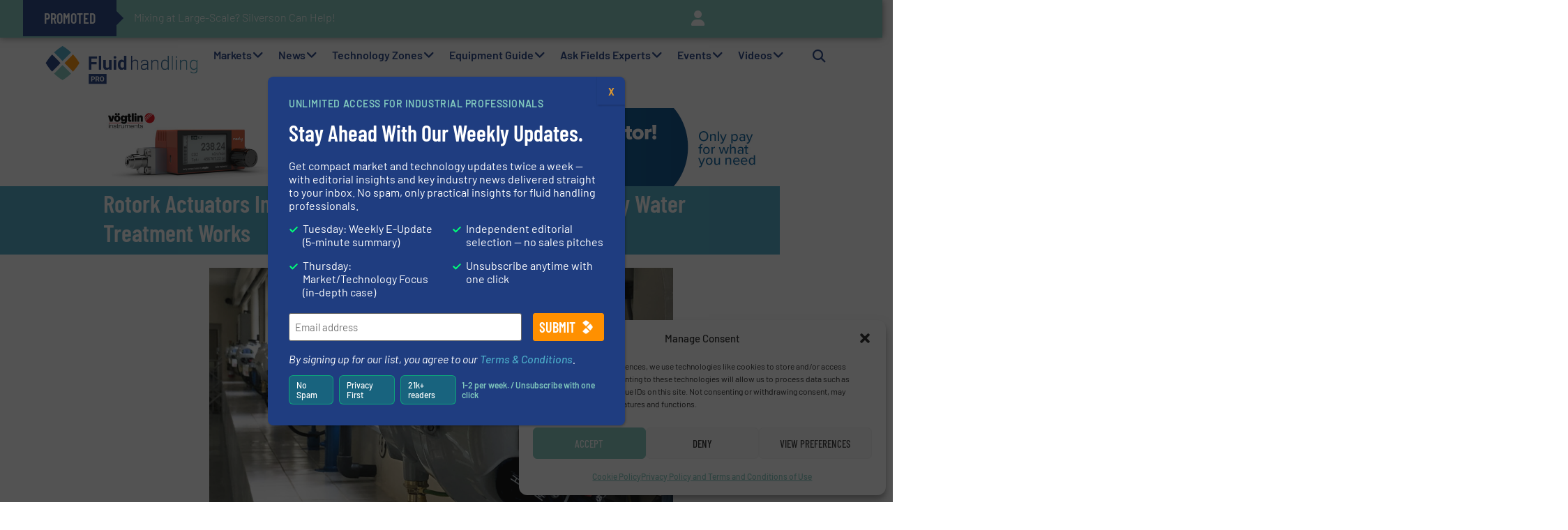

--- FILE ---
content_type: text/html; charset=UTF-8
request_url: https://fluidhandlingpro.com/water-processing/rotork-actuators-improve-efficiency-and-reliability-at-jersey-water-treatment-works/
body_size: 66607
content:
<!doctype html>
<html lang="en-US">
<head>
	<meta charset="UTF-8">
<script defer src="[data-uri]"></script>

	<meta name="viewport" content="width=device-width, initial-scale=1">
	<link rel="profile" href="https://gmpg.org/xfn/11">
	<meta name='robots' content='index, follow, max-image-preview:large, max-snippet:-1, max-video-preview:-1' />

	<!-- This site is optimized with the Yoast SEO Premium plugin v26.6 (Yoast SEO v26.8) - https://yoast.com/product/yoast-seo-premium-wordpress/ -->
	<title>Rotork actuators improve efficiency and reliability</title>
	<meta name="description" content="Supporting UN Sustainable Development Goal 6, clean water and sanitation, and keeping the world flowing for future generations." />
	<link rel="canonical" href="https://fluidhandlingpro.com/water-processing/rotork-actuators-improve-efficiency-and-reliability-at-jersey-water-treatment-works/" />
	<meta property="og:locale" content="en_US" />
	<meta property="og:type" content="article" />
	<meta property="og:title" content="Rotork Actuators Improve Efficiency And Reliability at Jersey Water Treatment Works" />
	<meta property="og:description" content="Supporting UN Sustainable Development Goal 6, clean water and sanitation, and keeping the world flowing for future generations." />
	<meta property="og:url" content="https://fluidhandlingpro.com/water-processing/rotork-actuators-improve-efficiency-and-reliability-at-jersey-water-treatment-works/" />
	<meta property="og:site_name" content="Fluid Handling Pro" />
	<meta property="article:publisher" content="https://www.facebook.com/FluidHandlingPro/" />
	<meta property="article:published_time" content="2022-07-05T09:26:38+00:00" />
	<meta property="article:modified_time" content="2022-07-15T07:44:00+00:00" />
	<meta property="og:image" content="https://fluidhandlingpro.com/wp-content/uploads/2022/07/PR_300dpi-Jersey-Water.jpg" />
	<meta property="og:image:width" content="1920" />
	<meta property="og:image:height" content="1297" />
	<meta property="og:image:type" content="image/jpeg" />
	<meta name="author" content="tijn" />
	<meta name="twitter:card" content="summary_large_image" />
	<meta name="twitter:creator" content="@FluidHandlingpr" />
	<meta name="twitter:site" content="@FluidHandlingpr" />
	<meta name="twitter:label1" content="Written by" />
	<meta name="twitter:data1" content="tijn" />
	<meta name="twitter:label2" content="Est. reading time" />
	<meta name="twitter:data2" content="2 minutes" />
	<script type="application/ld+json" class="yoast-schema-graph">{"@context":"https://schema.org","@graph":[{"@type":"Article","@id":"https://fluidhandlingpro.com/water-processing/rotork-actuators-improve-efficiency-and-reliability-at-jersey-water-treatment-works/#article","isPartOf":{"@id":"https://fluidhandlingpro.com/water-processing/rotork-actuators-improve-efficiency-and-reliability-at-jersey-water-treatment-works/"},"author":{"name":"tijn","@id":"https://fluidhandlingpro.com/#/schema/person/f32cc75fb421ff3a4f52ae8f6bc49b8e"},"headline":"Rotork Actuators Improve Efficiency And Reliability at Jersey Water Treatment Works","datePublished":"2022-07-05T09:26:38+00:00","dateModified":"2022-07-15T07:44:00+00:00","mainEntityOfPage":{"@id":"https://fluidhandlingpro.com/water-processing/rotork-actuators-improve-efficiency-and-reliability-at-jersey-water-treatment-works/"},"wordCount":329,"publisher":{"@id":"https://fluidhandlingpro.com/#organization"},"image":{"@id":"https://fluidhandlingpro.com/water-processing/rotork-actuators-improve-efficiency-and-reliability-at-jersey-water-treatment-works/#primaryimage"},"thumbnailUrl":"https://fluidhandlingpro.com/wp-content/uploads/2022/07/PR_300dpi-Jersey-Water.jpg","articleSection":["Case Studies","Process and Control Valves","Water Processing"],"inLanguage":"en-US"},{"@type":"WebPage","@id":"https://fluidhandlingpro.com/water-processing/rotork-actuators-improve-efficiency-and-reliability-at-jersey-water-treatment-works/","url":"https://fluidhandlingpro.com/water-processing/rotork-actuators-improve-efficiency-and-reliability-at-jersey-water-treatment-works/","name":"Rotork actuators improve efficiency and reliability","isPartOf":{"@id":"https://fluidhandlingpro.com/#website"},"primaryImageOfPage":{"@id":"https://fluidhandlingpro.com/water-processing/rotork-actuators-improve-efficiency-and-reliability-at-jersey-water-treatment-works/#primaryimage"},"image":{"@id":"https://fluidhandlingpro.com/water-processing/rotork-actuators-improve-efficiency-and-reliability-at-jersey-water-treatment-works/#primaryimage"},"thumbnailUrl":"https://fluidhandlingpro.com/wp-content/uploads/2022/07/PR_300dpi-Jersey-Water.jpg","datePublished":"2022-07-05T09:26:38+00:00","dateModified":"2022-07-15T07:44:00+00:00","description":"Supporting UN Sustainable Development Goal 6, clean water and sanitation, and keeping the world flowing for future generations.","breadcrumb":{"@id":"https://fluidhandlingpro.com/water-processing/rotork-actuators-improve-efficiency-and-reliability-at-jersey-water-treatment-works/#breadcrumb"},"inLanguage":"en-US","potentialAction":[{"@type":"ReadAction","target":["https://fluidhandlingpro.com/water-processing/rotork-actuators-improve-efficiency-and-reliability-at-jersey-water-treatment-works/"]}]},{"@type":"ImageObject","inLanguage":"en-US","@id":"https://fluidhandlingpro.com/water-processing/rotork-actuators-improve-efficiency-and-reliability-at-jersey-water-treatment-works/#primaryimage","url":"https://fluidhandlingpro.com/wp-content/uploads/2022/07/PR_300dpi-Jersey-Water.jpg","contentUrl":"https://fluidhandlingpro.com/wp-content/uploads/2022/07/PR_300dpi-Jersey-Water.jpg","width":1920,"height":1297,"caption":"Rotork Actuators Improve Efficiency And Reliability at Jersey Water Treatment Works"},{"@type":"BreadcrumbList","@id":"https://fluidhandlingpro.com/water-processing/rotork-actuators-improve-efficiency-and-reliability-at-jersey-water-treatment-works/#breadcrumb","itemListElement":[{"@type":"ListItem","position":1,"name":"Home","item":"https://fluidhandlingpro.com/"},{"@type":"ListItem","position":2,"name":"Markets","item":"https://fluidhandlingpro.com/category/markets/"},{"@type":"ListItem","position":3,"name":"Water Processing","item":"https://fluidhandlingpro.com/category/markets/water-processing/"},{"@type":"ListItem","position":4,"name":"Rotork Actuators Improve Efficiency And Reliability at Jersey Water Treatment Works"}]},{"@type":"WebSite","@id":"https://fluidhandlingpro.com/#website","url":"https://fluidhandlingpro.com/","name":"Fluid Handling Pro","description":"Fluid Handling Technology News &amp; Innovations","publisher":{"@id":"https://fluidhandlingpro.com/#organization"},"potentialAction":[{"@type":"SearchAction","target":{"@type":"EntryPoint","urlTemplate":"https://fluidhandlingpro.com/?s={search_term_string}"},"query-input":{"@type":"PropertyValueSpecification","valueRequired":true,"valueName":"search_term_string"}}],"inLanguage":"en-US"},{"@type":"Organization","@id":"https://fluidhandlingpro.com/#organization","name":"Fluid Handling Pro","url":"https://fluidhandlingpro.com/","logo":{"@type":"ImageObject","inLanguage":"en-US","@id":"https://fluidhandlingpro.com/#/schema/logo/image/","url":"https://fluidhandlingpro.com/wp-content/uploads/2022/07/Fluid-Handling-Pro-Signature.png","contentUrl":"https://fluidhandlingpro.com/wp-content/uploads/2022/07/Fluid-Handling-Pro-Signature.png","width":1920,"height":549,"caption":"Fluid Handling Pro"},"image":{"@id":"https://fluidhandlingpro.com/#/schema/logo/image/"},"sameAs":["https://www.facebook.com/FluidHandlingPro/","https://x.com/FluidHandlingpr","https://www.linkedin.com/company-beta/18203937/","https://www.youtube.com/channel/UCXCCCHhK_9chQ18imGM4Wig"]},{"@type":"Person","@id":"https://fluidhandlingpro.com/#/schema/person/f32cc75fb421ff3a4f52ae8f6bc49b8e","name":"tijn","image":{"@type":"ImageObject","inLanguage":"en-US","@id":"https://fluidhandlingpro.com/#/schema/person/image/","url":"https://secure.gravatar.com/avatar/6b60525640c88b97bb36548992bca4627aa0f1a59b01ed3cdb1f9e5c348c7c43?s=96&d=mm&r=g","contentUrl":"https://secure.gravatar.com/avatar/6b60525640c88b97bb36548992bca4627aa0f1a59b01ed3cdb1f9e5c348c7c43?s=96&d=mm&r=g","caption":"tijn"}}]}</script>
	<!-- / Yoast SEO Premium plugin. -->


<style id='wp-img-auto-sizes-contain-inline-css'>
img:is([sizes=auto i],[sizes^="auto," i]){contain-intrinsic-size:3000px 1500px}
/*# sourceURL=wp-img-auto-sizes-contain-inline-css */
</style>
<link rel='stylesheet' id='hello-elementor-theme-style-css' href='https://fluidhandlingpro.com/wp-content/themes/hello-elementor/assets/css/theme.css?ver=3.4.6' media='all' />
<link rel="stylesheet" id="jet-menu-hello-css" href="https://fluidhandlingpro.com/wp-content/cache/perfmatters/fluidhandlingpro.com/minify/8e57921336bb.style.min.css?ver=2.4.18" media="all">
<link rel='stylesheet' id='wp-block-library-css' href='https://fluidhandlingpro.com/wp-includes/css/dist/block-library/style.min.css?ver=6.9' media='all' />
<link rel='stylesheet' id='wp-components-css' href='https://fluidhandlingpro.com/wp-includes/css/dist/components/style.min.css?ver=6.9' media='all' />
<link rel='stylesheet' id='wp-preferences-css' href='https://fluidhandlingpro.com/wp-includes/css/dist/preferences/style.min.css?ver=6.9' media='all' />
<link rel='stylesheet' id='wp-block-editor-css' href='https://fluidhandlingpro.com/wp-includes/css/dist/block-editor/style.min.css?ver=6.9' media='all' />
<link rel='stylesheet' id='popup-maker-block-library-style-css' href='https://fluidhandlingpro.com/wp-content/plugins/popup-maker/dist/packages/block-library-style.css?ver=dbea705cfafe089d65f1' media='all' />
<link rel='stylesheet' id='jet-engine-frontend-css' href='https://fluidhandlingpro.com/wp-content/plugins/jet-engine/assets/css/frontend.css?ver=3.8.1.1' media='all' />
<style id='global-styles-inline-css'>
:root{--wp--preset--aspect-ratio--square: 1;--wp--preset--aspect-ratio--4-3: 4/3;--wp--preset--aspect-ratio--3-4: 3/4;--wp--preset--aspect-ratio--3-2: 3/2;--wp--preset--aspect-ratio--2-3: 2/3;--wp--preset--aspect-ratio--16-9: 16/9;--wp--preset--aspect-ratio--9-16: 9/16;--wp--preset--color--black: #000000;--wp--preset--color--cyan-bluish-gray: #abb8c3;--wp--preset--color--white: #ffffff;--wp--preset--color--pale-pink: #f78da7;--wp--preset--color--vivid-red: #cf2e2e;--wp--preset--color--luminous-vivid-orange: #ff6900;--wp--preset--color--luminous-vivid-amber: #fcb900;--wp--preset--color--light-green-cyan: #7bdcb5;--wp--preset--color--vivid-green-cyan: #00d084;--wp--preset--color--pale-cyan-blue: #8ed1fc;--wp--preset--color--vivid-cyan-blue: #0693e3;--wp--preset--color--vivid-purple: #9b51e0;--wp--preset--gradient--vivid-cyan-blue-to-vivid-purple: linear-gradient(135deg,rgb(6,147,227) 0%,rgb(155,81,224) 100%);--wp--preset--gradient--light-green-cyan-to-vivid-green-cyan: linear-gradient(135deg,rgb(122,220,180) 0%,rgb(0,208,130) 100%);--wp--preset--gradient--luminous-vivid-amber-to-luminous-vivid-orange: linear-gradient(135deg,rgb(252,185,0) 0%,rgb(255,105,0) 100%);--wp--preset--gradient--luminous-vivid-orange-to-vivid-red: linear-gradient(135deg,rgb(255,105,0) 0%,rgb(207,46,46) 100%);--wp--preset--gradient--very-light-gray-to-cyan-bluish-gray: linear-gradient(135deg,rgb(238,238,238) 0%,rgb(169,184,195) 100%);--wp--preset--gradient--cool-to-warm-spectrum: linear-gradient(135deg,rgb(74,234,220) 0%,rgb(151,120,209) 20%,rgb(207,42,186) 40%,rgb(238,44,130) 60%,rgb(251,105,98) 80%,rgb(254,248,76) 100%);--wp--preset--gradient--blush-light-purple: linear-gradient(135deg,rgb(255,206,236) 0%,rgb(152,150,240) 100%);--wp--preset--gradient--blush-bordeaux: linear-gradient(135deg,rgb(254,205,165) 0%,rgb(254,45,45) 50%,rgb(107,0,62) 100%);--wp--preset--gradient--luminous-dusk: linear-gradient(135deg,rgb(255,203,112) 0%,rgb(199,81,192) 50%,rgb(65,88,208) 100%);--wp--preset--gradient--pale-ocean: linear-gradient(135deg,rgb(255,245,203) 0%,rgb(182,227,212) 50%,rgb(51,167,181) 100%);--wp--preset--gradient--electric-grass: linear-gradient(135deg,rgb(202,248,128) 0%,rgb(113,206,126) 100%);--wp--preset--gradient--midnight: linear-gradient(135deg,rgb(2,3,129) 0%,rgb(40,116,252) 100%);--wp--preset--font-size--small: 13px;--wp--preset--font-size--medium: 20px;--wp--preset--font-size--large: 36px;--wp--preset--font-size--x-large: 42px;--wp--preset--spacing--20: 0.44rem;--wp--preset--spacing--30: 0.67rem;--wp--preset--spacing--40: 1rem;--wp--preset--spacing--50: 1.5rem;--wp--preset--spacing--60: 2.25rem;--wp--preset--spacing--70: 3.38rem;--wp--preset--spacing--80: 5.06rem;--wp--preset--shadow--natural: 6px 6px 9px rgba(0, 0, 0, 0.2);--wp--preset--shadow--deep: 12px 12px 50px rgba(0, 0, 0, 0.4);--wp--preset--shadow--sharp: 6px 6px 0px rgba(0, 0, 0, 0.2);--wp--preset--shadow--outlined: 6px 6px 0px -3px rgb(255, 255, 255), 6px 6px rgb(0, 0, 0);--wp--preset--shadow--crisp: 6px 6px 0px rgb(0, 0, 0);}:root { --wp--style--global--content-size: 800px;--wp--style--global--wide-size: 1200px; }:where(body) { margin: 0; }.wp-site-blocks > .alignleft { float: left; margin-right: 2em; }.wp-site-blocks > .alignright { float: right; margin-left: 2em; }.wp-site-blocks > .aligncenter { justify-content: center; margin-left: auto; margin-right: auto; }:where(.wp-site-blocks) > * { margin-block-start: 24px; margin-block-end: 0; }:where(.wp-site-blocks) > :first-child { margin-block-start: 0; }:where(.wp-site-blocks) > :last-child { margin-block-end: 0; }:root { --wp--style--block-gap: 24px; }:root :where(.is-layout-flow) > :first-child{margin-block-start: 0;}:root :where(.is-layout-flow) > :last-child{margin-block-end: 0;}:root :where(.is-layout-flow) > *{margin-block-start: 24px;margin-block-end: 0;}:root :where(.is-layout-constrained) > :first-child{margin-block-start: 0;}:root :where(.is-layout-constrained) > :last-child{margin-block-end: 0;}:root :where(.is-layout-constrained) > *{margin-block-start: 24px;margin-block-end: 0;}:root :where(.is-layout-flex){gap: 24px;}:root :where(.is-layout-grid){gap: 24px;}.is-layout-flow > .alignleft{float: left;margin-inline-start: 0;margin-inline-end: 2em;}.is-layout-flow > .alignright{float: right;margin-inline-start: 2em;margin-inline-end: 0;}.is-layout-flow > .aligncenter{margin-left: auto !important;margin-right: auto !important;}.is-layout-constrained > .alignleft{float: left;margin-inline-start: 0;margin-inline-end: 2em;}.is-layout-constrained > .alignright{float: right;margin-inline-start: 2em;margin-inline-end: 0;}.is-layout-constrained > .aligncenter{margin-left: auto !important;margin-right: auto !important;}.is-layout-constrained > :where(:not(.alignleft):not(.alignright):not(.alignfull)){max-width: var(--wp--style--global--content-size);margin-left: auto !important;margin-right: auto !important;}.is-layout-constrained > .alignwide{max-width: var(--wp--style--global--wide-size);}body .is-layout-flex{display: flex;}.is-layout-flex{flex-wrap: wrap;align-items: center;}.is-layout-flex > :is(*, div){margin: 0;}body .is-layout-grid{display: grid;}.is-layout-grid > :is(*, div){margin: 0;}body{padding-top: 0px;padding-right: 0px;padding-bottom: 0px;padding-left: 0px;}a:where(:not(.wp-element-button)){text-decoration: underline;}:root :where(.wp-element-button, .wp-block-button__link){background-color: #32373c;border-width: 0;color: #fff;font-family: inherit;font-size: inherit;font-style: inherit;font-weight: inherit;letter-spacing: inherit;line-height: inherit;padding-top: calc(0.667em + 2px);padding-right: calc(1.333em + 2px);padding-bottom: calc(0.667em + 2px);padding-left: calc(1.333em + 2px);text-decoration: none;text-transform: inherit;}.has-black-color{color: var(--wp--preset--color--black) !important;}.has-cyan-bluish-gray-color{color: var(--wp--preset--color--cyan-bluish-gray) !important;}.has-white-color{color: var(--wp--preset--color--white) !important;}.has-pale-pink-color{color: var(--wp--preset--color--pale-pink) !important;}.has-vivid-red-color{color: var(--wp--preset--color--vivid-red) !important;}.has-luminous-vivid-orange-color{color: var(--wp--preset--color--luminous-vivid-orange) !important;}.has-luminous-vivid-amber-color{color: var(--wp--preset--color--luminous-vivid-amber) !important;}.has-light-green-cyan-color{color: var(--wp--preset--color--light-green-cyan) !important;}.has-vivid-green-cyan-color{color: var(--wp--preset--color--vivid-green-cyan) !important;}.has-pale-cyan-blue-color{color: var(--wp--preset--color--pale-cyan-blue) !important;}.has-vivid-cyan-blue-color{color: var(--wp--preset--color--vivid-cyan-blue) !important;}.has-vivid-purple-color{color: var(--wp--preset--color--vivid-purple) !important;}.has-black-background-color{background-color: var(--wp--preset--color--black) !important;}.has-cyan-bluish-gray-background-color{background-color: var(--wp--preset--color--cyan-bluish-gray) !important;}.has-white-background-color{background-color: var(--wp--preset--color--white) !important;}.has-pale-pink-background-color{background-color: var(--wp--preset--color--pale-pink) !important;}.has-vivid-red-background-color{background-color: var(--wp--preset--color--vivid-red) !important;}.has-luminous-vivid-orange-background-color{background-color: var(--wp--preset--color--luminous-vivid-orange) !important;}.has-luminous-vivid-amber-background-color{background-color: var(--wp--preset--color--luminous-vivid-amber) !important;}.has-light-green-cyan-background-color{background-color: var(--wp--preset--color--light-green-cyan) !important;}.has-vivid-green-cyan-background-color{background-color: var(--wp--preset--color--vivid-green-cyan) !important;}.has-pale-cyan-blue-background-color{background-color: var(--wp--preset--color--pale-cyan-blue) !important;}.has-vivid-cyan-blue-background-color{background-color: var(--wp--preset--color--vivid-cyan-blue) !important;}.has-vivid-purple-background-color{background-color: var(--wp--preset--color--vivid-purple) !important;}.has-black-border-color{border-color: var(--wp--preset--color--black) !important;}.has-cyan-bluish-gray-border-color{border-color: var(--wp--preset--color--cyan-bluish-gray) !important;}.has-white-border-color{border-color: var(--wp--preset--color--white) !important;}.has-pale-pink-border-color{border-color: var(--wp--preset--color--pale-pink) !important;}.has-vivid-red-border-color{border-color: var(--wp--preset--color--vivid-red) !important;}.has-luminous-vivid-orange-border-color{border-color: var(--wp--preset--color--luminous-vivid-orange) !important;}.has-luminous-vivid-amber-border-color{border-color: var(--wp--preset--color--luminous-vivid-amber) !important;}.has-light-green-cyan-border-color{border-color: var(--wp--preset--color--light-green-cyan) !important;}.has-vivid-green-cyan-border-color{border-color: var(--wp--preset--color--vivid-green-cyan) !important;}.has-pale-cyan-blue-border-color{border-color: var(--wp--preset--color--pale-cyan-blue) !important;}.has-vivid-cyan-blue-border-color{border-color: var(--wp--preset--color--vivid-cyan-blue) !important;}.has-vivid-purple-border-color{border-color: var(--wp--preset--color--vivid-purple) !important;}.has-vivid-cyan-blue-to-vivid-purple-gradient-background{background: var(--wp--preset--gradient--vivid-cyan-blue-to-vivid-purple) !important;}.has-light-green-cyan-to-vivid-green-cyan-gradient-background{background: var(--wp--preset--gradient--light-green-cyan-to-vivid-green-cyan) !important;}.has-luminous-vivid-amber-to-luminous-vivid-orange-gradient-background{background: var(--wp--preset--gradient--luminous-vivid-amber-to-luminous-vivid-orange) !important;}.has-luminous-vivid-orange-to-vivid-red-gradient-background{background: var(--wp--preset--gradient--luminous-vivid-orange-to-vivid-red) !important;}.has-very-light-gray-to-cyan-bluish-gray-gradient-background{background: var(--wp--preset--gradient--very-light-gray-to-cyan-bluish-gray) !important;}.has-cool-to-warm-spectrum-gradient-background{background: var(--wp--preset--gradient--cool-to-warm-spectrum) !important;}.has-blush-light-purple-gradient-background{background: var(--wp--preset--gradient--blush-light-purple) !important;}.has-blush-bordeaux-gradient-background{background: var(--wp--preset--gradient--blush-bordeaux) !important;}.has-luminous-dusk-gradient-background{background: var(--wp--preset--gradient--luminous-dusk) !important;}.has-pale-ocean-gradient-background{background: var(--wp--preset--gradient--pale-ocean) !important;}.has-electric-grass-gradient-background{background: var(--wp--preset--gradient--electric-grass) !important;}.has-midnight-gradient-background{background: var(--wp--preset--gradient--midnight) !important;}.has-small-font-size{font-size: var(--wp--preset--font-size--small) !important;}.has-medium-font-size{font-size: var(--wp--preset--font-size--medium) !important;}.has-large-font-size{font-size: var(--wp--preset--font-size--large) !important;}.has-x-large-font-size{font-size: var(--wp--preset--font-size--x-large) !important;}
:root :where(.wp-block-pullquote){font-size: 1.5em;line-height: 1.6;}
/*# sourceURL=global-styles-inline-css */
</style>
<link rel='stylesheet' id='events-manager-css' href='https://fluidhandlingpro.com/wp-content/plugins/events-manager/includes/css/events-manager.min.css?ver=7.2.3.1' media='all' />
<style id='events-manager-inline-css'>
body .em { --font-family : inherit; --font-weight : inherit; --font-size : 1em; --line-height : inherit; }
/*# sourceURL=events-manager-inline-css */
</style>
<link rel='stylesheet' id='cmplz-general-css' href='https://fluidhandlingpro.com/wp-content/plugins/complianz-gdpr-premium/assets/css/cookieblocker.min.css?ver=1762149994' media='all' />
<link rel='stylesheet' id='font-awesome-css' href='https://fluidhandlingpro.com/wp-content/plugins/elementor/assets/lib/font-awesome/css/font-awesome.min.css?ver=4.7.0' media='all' />
<link rel='stylesheet' id='hello-elementor-css' href='https://fluidhandlingpro.com/wp-content/themes/hello-elementor/assets/css/reset.css?ver=3.4.6' media='all' />
<link rel="stylesheet" id="hello-buro-staal-css" href="https://fluidhandlingpro.com/wp-content/cache/perfmatters/fluidhandlingpro.com/minify/bc06d5d84498.style.min.css?ver=1.0.12" media="all">
<link rel='stylesheet' id='hello-elementor-header-footer-css' href='https://fluidhandlingpro.com/wp-content/themes/hello-elementor/assets/css/header-footer.css?ver=3.4.6' media='all' />
<link rel='stylesheet' id='elementor-frontend-css' href='https://fluidhandlingpro.com/wp-content/plugins/elementor/assets/css/frontend.min.css?ver=3.34.4' media='all' />
<link rel='stylesheet' id='elementor-post-112029-css' href='https://fluidhandlingpro.com/wp-content/uploads/elementor/css/post-112029.css?ver=1769783624' media='all' />
<link rel='stylesheet' id='jet-menu-public-styles-css' href='https://fluidhandlingpro.com/wp-content/plugins/jet-menu/assets/public/css/public.css?ver=2.4.18' media='all' />
<link rel='stylesheet' id='e-sticky-css' href='https://fluidhandlingpro.com/wp-content/plugins/elementor-pro/assets/css/modules/sticky.min.css?ver=3.34.4' media='all' />
<link rel='stylesheet' id='widget-image-css' href='https://fluidhandlingpro.com/wp-content/plugins/elementor/assets/css/widget-image.min.css?ver=3.34.4' media='all' />
<link rel='stylesheet' id='widget-search-form-css' href='https://fluidhandlingpro.com/wp-content/plugins/elementor-pro/assets/css/widget-search-form.min.css?ver=3.34.4' media='all' />
<link rel='stylesheet' id='widget-nav-menu-css' href='https://fluidhandlingpro.com/wp-content/plugins/elementor-pro/assets/css/widget-nav-menu.min.css?ver=3.34.4' media='all' />
<link rel='stylesheet' id='swiper-css' href='https://fluidhandlingpro.com/wp-content/plugins/elementor/assets/lib/swiper/v8/css/swiper.min.css?ver=8.4.5' media='all' />
<link rel='stylesheet' id='e-swiper-css' href='https://fluidhandlingpro.com/wp-content/plugins/elementor/assets/css/conditionals/e-swiper.min.css?ver=3.34.4' media='all' />
<link rel='stylesheet' id='widget-breadcrumbs-css' href='https://fluidhandlingpro.com/wp-content/plugins/elementor-pro/assets/css/widget-breadcrumbs.min.css?ver=3.34.4' media='all' />
<link rel='stylesheet' id='widget-heading-css' href='https://fluidhandlingpro.com/wp-content/plugins/elementor/assets/css/widget-heading.min.css?ver=3.34.4' media='all' />
<link rel='stylesheet' id='widget-form-css' href='https://fluidhandlingpro.com/wp-content/plugins/elementor-pro/assets/css/widget-form.min.css?ver=3.34.4' media='all' />
<link rel='stylesheet' id='jet-elements-css' href='https://fluidhandlingpro.com/wp-content/plugins/jet-elements/assets/css/jet-elements.css?ver=2.7.12.2' media='all' />
<link rel='stylesheet' id='jet-button-css' href='https://fluidhandlingpro.com/wp-content/plugins/jet-elements/assets/css/addons/jet-button.css?ver=2.7.12.2' media='all' />
<link rel='stylesheet' id='jet-button-skin-css' href='https://fluidhandlingpro.com/wp-content/plugins/jet-elements/assets/css/skin/jet-button.css?ver=2.7.12.2' media='all' />
<link rel='stylesheet' id='widget-divider-css' href='https://fluidhandlingpro.com/wp-content/plugins/elementor/assets/css/widget-divider.min.css?ver=3.34.4' media='all' />
<link rel='stylesheet' id='widget-video-css' href='https://fluidhandlingpro.com/wp-content/plugins/elementor/assets/css/widget-video.min.css?ver=3.34.4' media='all' />
<link rel='stylesheet' id='widget-share-buttons-css' href='https://fluidhandlingpro.com/wp-content/plugins/elementor-pro/assets/css/widget-share-buttons.min.css?ver=3.34.4' media='all' />
<link rel='stylesheet' id='e-apple-webkit-css' href='https://fluidhandlingpro.com/wp-content/plugins/elementor/assets/css/conditionals/apple-webkit.min.css?ver=3.34.4' media='all' />
<link rel='stylesheet' id='elementor-icons-css' href='https://fluidhandlingpro.com/wp-content/plugins/elementor/assets/lib/eicons/css/elementor-icons.min.css?ver=5.46.0' media='all' />
<link rel='stylesheet' id='jet-blog-css' href='https://fluidhandlingpro.com/wp-content/plugins/jet-blog/assets/css/jet-blog.css?ver=2.4.7.1' media='all' />
<link rel='stylesheet' id='jet-tabs-frontend-css' href='https://fluidhandlingpro.com/wp-content/plugins/jet-tabs/assets/css/jet-tabs-frontend.css?ver=2.2.12.1' media='all' />
<link rel='stylesheet' id='jet-tricks-frontend-css' href='https://fluidhandlingpro.com/wp-content/plugins/jet-tricks/assets/css/jet-tricks-frontend.css?ver=1.5.9' media='all' />
<link rel='stylesheet' id='font-awesome-5-all-css' href='https://fluidhandlingpro.com/wp-content/plugins/elementor/assets/lib/font-awesome/css/all.min.css?ver=3.34.4' media='all' />
<link rel='stylesheet' id='font-awesome-4-shim-css' href='https://fluidhandlingpro.com/wp-content/plugins/elementor/assets/lib/font-awesome/css/v4-shims.min.css?ver=3.34.4' media='all' />
<link rel='stylesheet' id='elementor-post-112131-css' href='https://fluidhandlingpro.com/wp-content/uploads/elementor/css/post-112131.css?ver=1769783627' media='all' />
<link rel='stylesheet' id='elementor-post-112090-css' href='https://fluidhandlingpro.com/wp-content/uploads/elementor/css/post-112090.css?ver=1769783627' media='all' />
<link rel='stylesheet' id='elementor-post-112040-css' href='https://fluidhandlingpro.com/wp-content/uploads/elementor/css/post-112040.css?ver=1769783611' media='all' />
<link rel='stylesheet' id='elementor-post-112136-css' href='https://fluidhandlingpro.com/wp-content/uploads/elementor/css/post-112136.css?ver=1769783630' media='all' />
<link rel='stylesheet' id='elementor-post-112054-css' href='https://fluidhandlingpro.com/wp-content/uploads/elementor/css/post-112054.css?ver=1769783611' media='all' />
<link rel='stylesheet' id='elementor-post-113596-css' href='https://fluidhandlingpro.com/wp-content/uploads/elementor/css/post-113596.css?ver=1769783611' media='all' />
<link rel="stylesheet" id="popup-maker-site-css" href="https://fluidhandlingpro.com/wp-content/cache/perfmatters/fluidhandlingpro.com/minify/1f109efc5ebf.pum-site-styles.min.css?generated=1759927932&amp;" media="all">
<link rel='stylesheet' id='gform_basic-css' href='https://fluidhandlingpro.com/wp-content/plugins/gravityforms/assets/css/dist/basic.min.css?ver=2.9.26' media='all' />
<link rel='stylesheet' id='gform_theme_components-css' href='https://fluidhandlingpro.com/wp-content/plugins/gravityforms/assets/css/dist/theme-components.min.css?ver=2.9.26' media='all' />
<link rel='stylesheet' id='gform_theme-css' href='https://fluidhandlingpro.com/wp-content/plugins/gravityforms/assets/css/dist/theme.min.css?ver=2.9.26' media='all' />
<style id='rocket-lazyload-inline-css'>
.rll-youtube-player{position:relative;padding-bottom:56.23%;height:0;overflow:hidden;max-width:100%;}.rll-youtube-player:focus-within{outline: 2px solid currentColor;outline-offset: 5px;}.rll-youtube-player iframe{position:absolute;top:0;left:0;width:100%;height:100%;z-index:100;background:0 0}.rll-youtube-player img{bottom:0;display:block;left:0;margin:auto;max-width:100%;width:100%;position:absolute;right:0;top:0;border:none;height:auto;-webkit-transition:.4s all;-moz-transition:.4s all;transition:.4s all}.rll-youtube-player img:hover{-webkit-filter:brightness(75%)}.rll-youtube-player .play{height:100%;width:100%;left:0;top:0;position:absolute;background:url(https://fluidhandlingpro.com/wp-content/plugins/rocket-lazy-load/assets/img/youtube.png) no-repeat center;background-color: transparent !important;cursor:pointer;border:none;}.wp-embed-responsive .wp-has-aspect-ratio .rll-youtube-player{position:absolute;padding-bottom:0;width:100%;height:100%;top:0;bottom:0;left:0;right:0}
/*# sourceURL=rocket-lazyload-inline-css */
</style>
<link rel="stylesheet" id="elementor-gf-local-barlowcondensed-css" href="https://fluidhandlingpro.com/wp-content/cache/perfmatters/fluidhandlingpro.com/minify/6ad92f190ce1.barlowcondensed.min.css?ver=1757605559" media="all">
<link rel="stylesheet" id="elementor-gf-local-barlow-css" href="https://fluidhandlingpro.com/wp-content/cache/perfmatters/fluidhandlingpro.com/minify/3d6ff68e3582.barlow.min.css?ver=1757605560" media="all">
<link rel="stylesheet" id="elementor-gf-local-roboto-css" href="https://fluidhandlingpro.com/wp-content/cache/perfmatters/fluidhandlingpro.com/minify/82f3b6241c48.roboto.min.css?ver=1757605565" media="all">
<script src="https://fluidhandlingpro.com/wp-includes/js/jquery/jquery.min.js?ver=3.7.1" id="jquery-core-js"></script>
<script src="https://fluidhandlingpro.com/wp-includes/js/jquery/jquery-migrate.min.js?ver=3.4.1" id="jquery-migrate-js" defer></script>
<script src="https://fluidhandlingpro.com/wp-includes/js/jquery/ui/core.min.js?ver=1.13.3" id="jquery-ui-core-js" defer></script>
<script src="https://fluidhandlingpro.com/wp-includes/js/jquery/ui/mouse.min.js?ver=1.13.3" id="jquery-ui-mouse-js" defer></script>
<script src="https://fluidhandlingpro.com/wp-includes/js/jquery/ui/sortable.min.js?ver=1.13.3" id="jquery-ui-sortable-js" defer></script>
<script src="https://fluidhandlingpro.com/wp-includes/js/jquery/ui/datepicker.min.js?ver=1.13.3" id="jquery-ui-datepicker-js" defer></script>
<script id="jquery-ui-datepicker-js-after" defer src="[data-uri]"></script>
<script src="https://fluidhandlingpro.com/wp-includes/js/jquery/ui/resizable.min.js?ver=1.13.3" id="jquery-ui-resizable-js" defer></script>
<script src="https://fluidhandlingpro.com/wp-includes/js/jquery/ui/draggable.min.js?ver=1.13.3" id="jquery-ui-draggable-js" defer></script>
<script src="https://fluidhandlingpro.com/wp-includes/js/jquery/ui/controlgroup.min.js?ver=1.13.3" id="jquery-ui-controlgroup-js" defer></script>
<script src="https://fluidhandlingpro.com/wp-includes/js/jquery/ui/checkboxradio.min.js?ver=1.13.3" id="jquery-ui-checkboxradio-js" defer></script>
<script src="https://fluidhandlingpro.com/wp-includes/js/jquery/ui/button.min.js?ver=1.13.3" id="jquery-ui-button-js" defer></script>
<script src="https://fluidhandlingpro.com/wp-includes/js/jquery/ui/dialog.min.js?ver=1.13.3" id="jquery-ui-dialog-js" defer></script>
<script id="events-manager-js-extra" defer src="[data-uri]"></script>
<script src="https://fluidhandlingpro.com/wp-content/cache/perfmatters/fluidhandlingpro.com/minify/e59ac455d04c.events-manager.min.js?ver=7.2.3.1" id="events-manager-js" defer></script>
<script src="https://fluidhandlingpro.com/wp-content/plugins/elementor/assets/lib/font-awesome/js/v4-shims.min.js?ver=3.34.4" id="font-awesome-4-shim-js" defer></script>
<script defer='defer' src="https://fluidhandlingpro.com/wp-content/plugins/gravityforms/js/jquery.json.min.js?ver=2.9.26" id="gform_json-js"></script>
<script id="gform_gravityforms-js-extra" defer src="[data-uri]"></script>
<script defer src="https://fluidhandlingpro.com/wp-content/plugins/gravityforms/js/gravityforms.min.js?ver=2.9.26" id="gform_gravityforms-js"></script>
<script defer src="https://fluidhandlingpro.com/wp-content/plugins/gravityforms/assets/js/dist/utils.min.js?ver=48a3755090e76a154853db28fc254681" id="gform_gravityforms_utils-js"></script>
<script id="lib_script-js-extra" defer src="[data-uri]"></script>
<script src="https://fluidhandlingpro.com/wp-content/cache/perfmatters/fluidhandlingpro.com/minify/61aed17419e6.lib.min.js?ver=6.9" id="lib_script-js" defer></script>
<script id="dyn-adr-js-js-extra" defer src="[data-uri]"></script>
<script src="https://fluidhandlingpro.com/wp-content/cache/perfmatters/fluidhandlingpro.com/minify/4a7d4762b22b.dyn-adr.min.js?ver=6.9" id="dyn-adr-js-js" defer></script>
<script id="cl-tr-adr-js-js-extra" defer src="[data-uri]"></script>
<script src="https://fluidhandlingpro.com/wp-content/cache/perfmatters/fluidhandlingpro.com/minify/ecc73ef63553.cl-tr-adr.min.js?ver=6.9" id="cl-tr-adr-js-js" defer></script>
<link rel="https://api.w.org/" href="https://fluidhandlingpro.com/wp-json/" /><link rel="alternate" title="JSON" type="application/json" href="https://fluidhandlingpro.com/wp-json/wp/v2/posts/104925" />
<!-- This site is using AdRotate Professional v5.18 to display their advertisements - https://ajdg.solutions/ -->
<!-- AdRotate CSS -->
<style type="text/css" media="screen">
	.g { margin:0px; padding:0px; overflow:hidden; line-height:1; zoom:1; }
	.g img { height:auto; }
	.g-col { position:relative; float:left; }
	.g-col:first-child { margin-left: 0; }
	.g-col:last-child { margin-right: 0; }
	.woocommerce-page .g, .bbpress-wrapper .g { margin: 20px auto; clear:both; }
	.g-1 {  width:100%; max-width:970px;  height:100%; max-height:112px; margin: 0 auto; }
	.g-3 {  width:100%; max-width:970px;  height:100%; max-height:112px; margin: 0 auto; }
	.g-6 { margin:0px;  width:100%; max-width:970px; height:100%; max-height:112px; }
	.g-7 { margin:0px 0px 0px 0px; width:100%; max-width:970px; height:100%; max-height:112px; }
	.g-10 { margin:0px;  width:100%; max-width:970px; height:100%; max-height:112px; }
	.g-12 { margin:0px 0px 0px 0px; width:100%; max-width:778px; height:100%; max-height:112px; }
	.g-14 { margin:0px;  width:100%; max-width:778px; height:100%; max-height:90px; }
	.g-18 { margin:0px;  width:100%; max-width:970px; height:100%; max-height:112px; }
	.g-19 { margin:0px;  width:100%; max-width:778px; height:100%; max-height:90px; }
	.g-20 { margin:0px 0px 0px 0px; width:100%; max-width:970px; height:100%; max-height:112px; }
	.g-22 { margin:0px 0px 0px 0px; width:100%; max-width:778px; height:100%; max-height:90px; }
	.g-23 { margin:0px 0px 0px 0px; width:100%; max-width:970px; height:100%; max-height:112px; }
	.g-24 { margin:0px 0px 0px 0px; width:100%; max-width:970px; height:100%; max-height:112px; }
	.g-26 { margin:0px 0px 0px 0px; width:100%; max-width:970px; height:100%; max-height:112px; }
	.g-30 { margin:0px 0px 0px 0px; width:100%; max-width:336px; height:100%; max-height:280px; }
	.g-35 { margin:0px 0px 0px 0px; width:100%; max-width:336px; height:100%; max-height:280px; }
	.g-36 { margin:0px 0px 0px 0px; width:100%; max-width:970px; height:100%; max-height:112px; }
	@media only screen and (max-width: 480px) {
		.g-col, .g-dyn, .g-single { width:100%; margin-left:0; margin-right:0; }
		.woocommerce-page .g, .bbpress-wrapper .g { margin: 10px auto; }
	}
</style>
<!-- /AdRotate CSS -->

<style type="text/css">
	.menu-toggle:before {
		content:
		"Menu";
	}

	.menu-toggle.activated:before {
		content:
		"Close menu";
	}
	</style>    <script type="text/javascript" defer src="[data-uri]"></script>
			<style>.cmplz-hidden {
					display: none !important;
				}</style>	<style>
		tr {
			background-color: inherit !important;
		}

		.top_wrapper_td .hide_on_mobile,
		.top_wrapper_td .full_width_mobile {
			display: none;
		}
	</style>
	<!-- Related Posts for WP Premium CSS -->
<style type='text/css'>
.rp4wp-related-posts { width:100%; overflow:hidden;}ul.rp4wp-posts-list {width:100%; margin:0 !important; padding:0 !important; list-style:none !important; float:left;}ul.rp4wp-posts-list .rp4wp-col {width:100% !important;margin-bottom:30px !important;list-style:none !important;box-sizing:border-box;overflow:hidden;float:left;}.rp4wp_component_wrapper {width:100% !important;float:left;}.rp4wp_component {width:100% !important;padding:0 0 5% !important;box-sizing:border-box;float:left;overflow:hidden !important;}.rp4wp_component a {border:0 !important;}.rp4wp_component_image a {display:block; height:100% !important;} .rp4wp_component_image img {width:100% !important;height:100% !important;}.rp4wp_component_title a {text-decoration:none !important; font-weight:bold; border:0 !important;}@media (min-width: 768px) {ul.rp4wp-posts-list .rp4wp-col {width:51% !important;padding:0 2% !important;}ul.rp4wp-posts-list .rp4wp-col-first {width:49% !important;padding-left:0 !important;padding-right:2% !important;}ul.rp4wp-posts-list .rp4wp-col-last {width:49% !important;padding-right:0 !important;padding-left:2% !important;}.rp4wp_component_wrapper {width:50% !important;}.rp4wp_component_wrapper_left {padding-right:5% !important;}.rp4wp_component_wrapper_right {padding-left:5% !important;}}.rp4wp_component_0{height:100% !important;}.rp4wp_component_2{height:100% !important;}.rp4wp_component_1{height:100% !important;}.rp4wp_component_3{height:20% !important;}.rp4wp_component_4{height:20% !important;}.rp4wp_component_5{height:20% !important;}.rp4wp_component_6{height:20% !important;}.rp4wp_component_7{height:20% !important;}.rp4wp-col{
display:flex!important;
}

.rp4wp_component_title a { font-weight: normal; }
.rp4wp_component { padding: 0; }

.rp4wp_component_2 {
    height: 100%;
}

.rp4wp_component_3 {
  height: 100%;
  min-height: 67px;
}

.rp4wp_component_4 {
margin-top: 15px;
margin-bottom: 5px;
min-height: 30px;
}

.rp4wp_component_6{
font-size: 12px;
color: #ACACAC;
padding: 0px;
width: 50% !important;
float: left;
margin-top: 10px;
}

.rp4wp_component_7{
width: 50% !important;
float: right;
margin-top: 10px;
}

.rp4wp_component_wrapper_left {
width: 20%!important;
padding: 0px!important;
}
.rp4wp_component_wrapper_right{
width: 80%!important;
}

.rp4wp_component_image img{
width:90px!important;
height:90px!important;
object-fit:cover!important;
}

/*title*/
.rp4wp_component_title a{
color: #000000;
font-weight: 500;
line-height: 1.2em;
padding:0px;
}
.rp4wp_component_taxonomy{
font-size: 12px;
color: #ACACAC;
padding: 0px;
display: flex;
align-items: end;
}

.rp4wp_component{
padding: 0px!important;
line-height: 1.2em;
}

.rp4wp_component_readmore{
font-size: 14px;
text-align: right;
text-decoration: underline;
color: #23a5ed;
}

.rp4wp_component_readmore:hover{
color: #ff9900;
}

@media only screen and (max-width: 767px){
.rp4wp_component_wrapper_left {
    margin-right: 15px;
}
</style>
<meta name="description" content="Supporting UN Sustainable Development Goal 6, clean water and sanitation, and keeping the world flowing for future generations.">
<meta name="generator" content="Elementor 3.34.4; features: additional_custom_breakpoints; settings: css_print_method-external, google_font-enabled, font_display-swap">
<script defer src="[data-uri]"></script>
			<style>
				.e-con.e-parent:nth-of-type(n+4):not(.e-lazyloaded):not(.e-no-lazyload),
				.e-con.e-parent:nth-of-type(n+4):not(.e-lazyloaded):not(.e-no-lazyload) * {
					background-image: none !important;
				}
				@media screen and (max-height: 1024px) {
					.e-con.e-parent:nth-of-type(n+3):not(.e-lazyloaded):not(.e-no-lazyload),
					.e-con.e-parent:nth-of-type(n+3):not(.e-lazyloaded):not(.e-no-lazyload) * {
						background-image: none !important;
					}
				}
				@media screen and (max-height: 640px) {
					.e-con.e-parent:nth-of-type(n+2):not(.e-lazyloaded):not(.e-no-lazyload),
					.e-con.e-parent:nth-of-type(n+2):not(.e-lazyloaded):not(.e-no-lazyload) * {
						background-image: none !important;
					}
				}
			</style>
			<link rel="icon" href="https://fluidhandlingpro.com/wp-content/uploads/2019/04/cropped-Fluid_Handling_logoF_RGB_800px-32x32.png" sizes="32x32" />
<link rel="icon" href="https://fluidhandlingpro.com/wp-content/uploads/2019/04/cropped-Fluid_Handling_logoF_RGB_800px-192x192.png" sizes="192x192" />
<link rel="apple-touch-icon" href="https://fluidhandlingpro.com/wp-content/uploads/2019/04/cropped-Fluid_Handling_logoF_RGB_800px-180x180.png" />
<meta name="msapplication-TileImage" content="https://fluidhandlingpro.com/wp-content/uploads/2019/04/cropped-Fluid_Handling_logoF_RGB_800px-270x270.png" />
		<style id="wp-custom-css">
			.elementor-flip-box__layer__description{
	line-height: 15px!important;
}
* Zero height whitespace fix Equipment guide */
#products .zero-height {
	display: none!important;
}
/* Gutenberg binnen Elementor container */
.alignwide {
    margin-left: 0;
    margin-right: 0;
}

.wp-block-media-text.has-media-on-the-right .wp-block-media-text__content {
    padding: 0 4% 0 0 !important;
}

.wp-block-media-text .wp-block-media-text__content {
    padding: 0 0 0 4% !important;
}

.single-post ol, .single-post ul {
	margin-bottom: 1em;
}
/*Manufacturers hover titel gradient*/
.tztextblockmain:hover .manutitel {
    background-image: linear-gradient(270deg, #1F3D80, #7fc6bc) !important;
}

/* Iconen uitlijnen */
.elementor-widget-icon-box.elementor-position-left .elementor-icon-box-icon {
    margin-top: 14px;
}

.gform_required_legend{
	display:none;
}

/*PARTNER FLIPBOX AFBEELDING GROOTTE*/
.elementor-flip-box__image {
    margin-bottom: 0 !important;
}
.elementor-flip-box__image img {
    width: 75% !important;
    object-fit: contain !important;
}
@media only screen (min-width: 768px) and (max-width: 1024px) {
.elementor-flip-box__image img {
    width: 55% !important;
}}
@media only screen (min-width: 671px) and (max-width: 767px) {
.elementor-flip-box__image img {
    width: 25% !important;
}}
@media only screen (min-width: 501px) and (max-width: 670px) {
.elementor-flip-box__image img {
    width: 25% !important;
}}
@media only screen and (max-width: 500px) {
.elementor-flip-box__image img {
    width: 50% !important;
}}
.newsletter table * br{ display:none;}

.newsletter table *{ border-collapse: unset!important;}
.newsletter table {
		border-collapse: unset!important;

}
table.fwm {
	border-collapse: collapse!important;
	border-spacing: 0px;
	-webkit-text-size-adjust: none;
}
.newsletter .elementor-flip-box__image img { margin: 0 auto!important;}
#em-view-1 .event-filters{
	display:none;
}
/*twitter*/
.fa-twitter:before {
    content: "\e61b"!important;
}		</style>
		<noscript><style id="rocket-lazyload-nojs-css">.rll-youtube-player, [data-lazy-src]{display:none !important;}</style></noscript><style>body .perfmatters-lazy-css-bg:not([data-ll-status=entered]),body .perfmatters-lazy-css-bg:not([data-ll-status=entered]) *,body .perfmatters-lazy-css-bg:not([data-ll-status=entered])::before,body .perfmatters-lazy-css-bg:not([data-ll-status=entered])::after,body .perfmatters-lazy-css-bg:not([data-ll-status=entered]) *::before,body .perfmatters-lazy-css-bg:not([data-ll-status=entered]) *::after{background-image:none!important;will-change:transform;transition:opacity 0.025s ease-in,transform 0.025s ease-in!important;}</style></head>
<body data-cmplz=1 class="wp-singular post-template-default single single-post postid-104925 single-format-standard wp-custom-logo wp-embed-responsive wp-theme-hello-elementor wp-child-theme-hello-buro-staal site-1 hello-elementor-default jet-mega-menu-location elementor-default elementor-kit-112029 elementor-page-112136">


<a class="skip-link screen-reader-text" href="#content">Skip to content</a>

		<header data-elementor-type="header" data-elementor-id="112131" class="elementor elementor-112131 elementor-location-header" data-elementor-post-type="elementor_library">
			<div class="elementor-element elementor-element-3b099231 e-flex e-con-boxed e-con e-parent" data-id="3b099231" data-element_type="container" data-settings="{&quot;background_background&quot;:&quot;classic&quot;,&quot;jet_parallax_layout_list&quot;:[],&quot;sticky&quot;:&quot;top&quot;,&quot;sticky_on&quot;:[&quot;desktop&quot;,&quot;tablet&quot;,&quot;mobile&quot;],&quot;sticky_offset&quot;:0,&quot;sticky_effects_offset&quot;:0,&quot;sticky_anchor_link_offset&quot;:0}">
					<div class="e-con-inner">
		<div class="elementor-element elementor-element-45d77693 e-con-full e-flex e-con e-child" data-id="45d77693" data-element_type="container" data-settings="{&quot;jet_parallax_layout_list&quot;:[]}">
				<div class="elementor-element elementor-element-5c6c6878 elementor-widget elementor-widget-jet-blog-text-ticker" data-id="5c6c6878" data-element_type="widget" data-widget_type="jet-blog-text-ticker.default">
				<div class="elementor-widget-container">
					<div class="elementor-jet-blog-text-ticker jet-blog"><div class="jet-text-ticker">
		<div class="jet-text-ticker__title">PROMOTED</div>	<div class="jet-text-ticker__posts-wrap">
		<div class="jet-text-ticker__posts" data-slider-atts='{"slidesToShow":1,"slidesToScroll":1,"fade":true,"arrows":false,"prevArrow":"<i class=\"jet-arrow-prev jet-blog-arrow\"><svg width=\"24\" height=\"24\" viewBox=\"0 0 24 24\" fill=\"none\" xmlns=\"http:\/\/www.w3.org\/2000\/svg\"><path d=\"M14.625 5.3999L16.3 7.0749L11.35 12.0249L16.3 16.9749L14.625 18.6499L7.99999 12.0249L14.625 5.3999Z\" fill=\"#0F172A\"\/><\/svg><\/i>","nextArrow":"<i class=\"jet-arrow-next jet-blog-arrow\"><svg width=\"24\" height=\"24\" viewBox=\"0 0 24 24\" fill=\"none\" xmlns=\"http:\/\/www.w3.org\/2000\/svg\"><path d=\"M9.37501 18.6001L7.70001 16.9251L12.65 11.9751L7.70001 7.0251L9.37501 5.3501L16 11.9751L9.37501 18.6001Z\" fill=\"#0F172A\"\/><\/svg><\/i>","autoplay":true,"autoplaySpeed":5000}' dir="ltr" data-typing="1">				<div class="jet-text-ticker__item">
					<div class="jet-text-ticker__item-content jet-use-typing">
																								<div class="jet-text-ticker__item-typed-wrap">
							<a href="https://fluidhandlingpro.com/fluid-process-technology/fluid-flow-control-measurement/gf-launches-liquidcore-engineered-flow-solution-for-direct-to-chip-liquid-cooling/" class="jet-text-ticker__item-typed"><span class="jet-text-ticker__item-typed-inner" data-typing-text="GF Launches LiquidCore Engineered Flow Solution for Direct-to-Chip Liquid Cooling">GF Launches LiquidCore Engineered Flow Solution for Direct-to-Chip Liquid Cooling</span></a>						</div>
					</div>
				</div>
								<div class="jet-text-ticker__item">
					<div class="jet-text-ticker__item-content jet-use-typing">
																								<div class="jet-text-ticker__item-typed-wrap">
							<a href="https://fluidhandlingpro.com/fluid-process-technology/fluid-mixing-technology/mixing-at-large-scale-silverson-can-help/" class="jet-text-ticker__item-typed"><span class="jet-text-ticker__item-typed-inner" data-typing-text="Mixing at Large-Scale? Silverson Can Help!">Mixing at Large-Scale? Silverson Can Help!</span></a>						</div>
					</div>
				</div>
								<div class="jet-text-ticker__item">
					<div class="jet-text-ticker__item-content jet-use-typing">
																								<div class="jet-text-ticker__item-typed-wrap">
							<a href="https://fluidhandlingpro.com/fluid-process-technology/fluid-flow-control-measurement/verifying-critical-analyzer-flows-in-hazardous-areas-with-small-reliable-thermal-flow-switch-monitor/" class="jet-text-ticker__item-typed"><span class="jet-text-ticker__item-typed-inner" data-typing-text="Verifying Critical Analyzer Flows In Hazardous Areas With Small, Reliable Thermal Flow Switch/Monitor ">Verifying Critical Analyzer Flows In Hazardous Areas With Small, Reliable Thermal Flow Switch/Monitor </span></a>						</div>
					</div>
				</div>
								<div class="jet-text-ticker__item">
					<div class="jet-text-ticker__item-content jet-use-typing">
																								<div class="jet-text-ticker__item-typed-wrap">
							<a href="https://fluidhandlingpro.com/gas-processing/oxygen-content-in-blanket-gas-applications-with-panametrics/" class="jet-text-ticker__item-typed"><span class="jet-text-ticker__item-typed-inner" data-typing-text="Oxygen Content in Blanket Gas Applications with Panametrics">Oxygen Content in Blanket Gas Applications with Panametrics</span></a>						</div>
					</div>
				</div>
								<div class="jet-text-ticker__item">
					<div class="jet-text-ticker__item-content jet-use-typing">
																								<div class="jet-text-ticker__item-typed-wrap">
							<a href="https://fluidhandlingpro.com/fluid-process-technology/fluid-storage/28-stainless-steel-chocolate-tanks-for-sustainable-belcolade-chocolate-production/" class="jet-text-ticker__item-typed"><span class="jet-text-ticker__item-typed-inner" data-typing-text="28 Stainless Steel Chocolate Tanks For Sustainable Belcolade Chocolate Production">28 Stainless Steel Chocolate Tanks For Sustainable Belcolade Chocolate Production</span></a>						</div>
					</div>
				</div>
								<div class="jet-text-ticker__item">
					<div class="jet-text-ticker__item-content jet-use-typing">
																								<div class="jet-text-ticker__item-typed-wrap">
							<a href="https://fluidhandlingpro.com/gas-processing/gas-flow-meter-makes-sampling-simple-with-compact-2-series/" class="jet-text-ticker__item-typed"><span class="jet-text-ticker__item-typed-inner" data-typing-text="Gas Flow Meter Makes Sampling Simple with Compact 2 Series">Gas Flow Meter Makes Sampling Simple with Compact 2 Series</span></a>						</div>
					</div>
				</div>
								<div class="jet-text-ticker__item">
					<div class="jet-text-ticker__item-content jet-use-typing">
																								<div class="jet-text-ticker__item-typed-wrap">
							<a href="https://fluidhandlingpro.com/fluid-process-technology/fluid-flow-control-measurement/brooks-instrument-introduces-new-coriolis-mass-flow-controllers-for-low-flow-high-accuracy-applications/" class="jet-text-ticker__item-typed"><span class="jet-text-ticker__item-typed-inner" data-typing-text="Brooks Instrument Introduces New Coriolis Mass Flow Controllers for Low-Flow, High-Accuracy Applications">Brooks Instrument Introduces New Coriolis Mass Flow Controllers for Low-Flow, High-Accuracy Applications</span></a>						</div>
					</div>
				</div>
								<div class="jet-text-ticker__item">
					<div class="jet-text-ticker__item-content jet-use-typing">
																								<div class="jet-text-ticker__item-typed-wrap">
							<a href="https://fluidhandlingpro.com/fluid-process-technology/process-gas-liquid-analytical-systems/accurate-sulfide-measurement-helps-optimize-oil-gas-production-and-refining-processes/" class="jet-text-ticker__item-typed"><span class="jet-text-ticker__item-typed-inner" data-typing-text="Accurate Sulfide Measurement Helps Optimize Oil/Gas Production and Refining Processes">Accurate Sulfide Measurement Helps Optimize Oil/Gas Production and Refining Processes</span></a>						</div>
					</div>
				</div>
								<div class="jet-text-ticker__item">
					<div class="jet-text-ticker__item-content jet-use-typing">
																								<div class="jet-text-ticker__item-typed-wrap">
							<a href="https://fluidhandlingpro.com/oil-processing/improved-og-profits-and-sustainability-via-optimization-of-ultrasonic-flow-technology/" class="jet-text-ticker__item-typed"><span class="jet-text-ticker__item-typed-inner" data-typing-text="Improved O&#038;G Profits and Sustainability via Optimization of Ultrasonic Flow Technology">Improved O&#038;G Profits and Sustainability via Optimization of Ultrasonic Flow Technology</span></a>						</div>
					</div>
				</div>
								<div class="jet-text-ticker__item">
					<div class="jet-text-ticker__item-content jet-use-typing">
																								<div class="jet-text-ticker__item-typed-wrap">
							<a href="https://fluidhandlingpro.com/water-processing/gf-piping-systems-positions-itself-as-a-global-leader-in-sustainable-water-and-flow-solutions/" class="jet-text-ticker__item-typed"><span class="jet-text-ticker__item-typed-inner" data-typing-text="GF Piping Systems Positions Itself as a Global Leader in Sustainable Water and Flow Solutions">GF Piping Systems Positions Itself as a Global Leader in Sustainable Water and Flow Solutions</span></a>						</div>
					</div>
				</div>
				</div>
	</div>
</div></div>				</div>
				</div>
				</div>
		<div class="elementor-element elementor-element-36f09441 e-con-full elementor-hidden-mobile e-flex e-con e-child" data-id="36f09441" data-element_type="container" data-settings="{&quot;jet_parallax_layout_list&quot;:[]}">
				<div class="elementor-element elementor-element-3726afcf jedv-enabled--yes elementor-widget__width-auto elementor-view-default elementor-widget elementor-widget-icon" data-id="3726afcf" data-element_type="widget" data-widget_type="icon.default">
				<div class="elementor-widget-container">
							<div class="elementor-icon-wrapper">
			<a class="elementor-icon" href="/login">
			<i aria-hidden="true" class="fas fa-user"></i>			</a>
		</div>
						</div>
				</div>
				<div class="elementor-element elementor-element-71c8c18c elementor-widget elementor-widget-html" data-id="71c8c18c" data-element_type="widget" data-widget_type="html.default">
				<div class="elementor-widget-container">
					<script data-service="linkedin" data-category="marketing" data-cmplz-src="https://platform.linkedin.com/in.js" type="text/plain"> lang: en_US</script>
<script type="IN/FollowCompany" data-id="18203937" data-counter="right"></script>				</div>
				</div>
				</div>
					</div>
				</div>
		<div class="elementor-element elementor-element-151a3b34 elementor-hidden-tablet elementor-hidden-mobile e-flex e-con-boxed e-con e-parent" data-id="151a3b34" data-element_type="container" data-settings="{&quot;jet_parallax_layout_list&quot;:[]}">
					<div class="e-con-inner">
		<div class="elementor-element elementor-element-5b3231b4 e-con-full e-flex e-con e-child" data-id="5b3231b4" data-element_type="container" data-settings="{&quot;jet_parallax_layout_list&quot;:[]}">
				<div class="elementor-element elementor-element-2f3b7683 elementor-widget elementor-widget-theme-site-logo elementor-widget-image" data-id="2f3b7683" data-element_type="widget" data-widget_type="theme-site-logo.default">
				<div class="elementor-widget-container">
											<a href="https://fluidhandlingpro.com">
			<img fetchpriority="high" width="533" height="140" src="https://fluidhandlingpro.com/wp-content/uploads/2022/04/Fluid_Handling_logo_RGB.svg" class="attachment-full size-full wp-image-102147" alt="" />				</a>
											</div>
				</div>
				</div>
		<div class="elementor-element elementor-element-23981f90 e-con-full e-flex e-con e-child" data-id="23981f90" data-element_type="container" data-settings="{&quot;jet_parallax_layout_list&quot;:[]}">
				<div class="elementor-element elementor-element-7bc35cf8 elementor-widget elementor-widget-jet-mega-menu" data-id="7bc35cf8" data-element_type="widget" data-widget_type="jet-mega-menu.default">
				<div class="elementor-widget-container">
					<div class="jet-mega-menu jet-mega-menu--layout-horizontal jet-mega-menu--sub-position-right jet-mega-menu--dropdown-layout-default jet-mega-menu--dropdown-position-right jet-mega-menu--animation-none jet-mega-menu--location-elementor    jet-mega-menu--fill-svg-icons" data-settings='{"menuId":"14","menuUniqId":"697eba72bfc70","rollUp":false,"megaAjaxLoad":false,"layout":"horizontal","subEvent":"hover","subCloseBehavior":"mouseleave","mouseLeaveDelay":500,"subTrigger":"item","subPosition":"right","megaWidthType":"selector","megaWidthSelector":".e-con-inner","breakpoint":1025,"signatures":{"template_102060":{"id":102060,"signature":"975e129850b05a618458a45069d2e920"},"template_102088":{"id":102088,"signature":"a7b1eff8e8b3b8f872653604736cf465"},"template_102100":{"id":102100,"signature":"8a5fdf404c245ef00819029a3c2147ff"},"template_188281":{"id":188281,"signature":"4bbf8c7158834adfd0abe000a41b5636"}}}'><div class="jet-mega-menu-toggle" role="button" tabindex="0" aria-label="Open/Close Menu"><div class="jet-mega-menu-toggle-icon jet-mega-menu-toggle-icon--default-state"><i class="fas fa-bars"></i></div><div class="jet-mega-menu-toggle-icon jet-mega-menu-toggle-icon--opened-state"><i class="fas fa-times"></i></div></div><script id="jet-engine-frontend-js-extra" defer src="[data-uri]"></script>
<nav class="jet-mega-menu-container" aria-label="Main nav"><ul class="jet-mega-menu-list"><li id="jet-mega-menu-item-56166" class="jet-mega-menu-item jet-mega-menu-item-type-custom jet-mega-menu-item-object-custom jet-mega-menu-item--mega jet-mega-menu-item-has-children jet-mega-menu-item--top-level jet-mega-menu-item-56166"><div class="jet-mega-menu-item__inner" role="button" tabindex="0" aria-haspopup="true" aria-expanded="false" aria-label="Markets"><a href="/liquid-processing-markets/" class="jet-mega-menu-item__link jet-mega-menu-item__link--top-level"><div class="jet-mega-menu-item__title"><div class="jet-mega-menu-item__label">Markets</div></div></a><div class="jet-mega-menu-item__dropdown"><i class="fas fa-angle-down"></i></div></div><div class="jet-mega-menu-mega-container" data-template-id="102060" data-template-content="elementor" data-position="default"><div class="jet-mega-menu-mega-container__inner"><style>.elementor-102060 .elementor-element.elementor-element-6628ab5{--display:flex;--flex-direction:row;--container-widget-width:calc( ( 1 - var( --container-widget-flex-grow ) ) * 100% );--container-widget-height:100%;--container-widget-flex-grow:1;--container-widget-align-self:stretch;--flex-wrap-mobile:wrap;--align-items:stretch;--gap:30px 30px;--row-gap:30px;--column-gap:30px;box-shadow:0px 0px 10px 0px rgba(0,0,0,0.5);--margin-top:0px;--margin-bottom:0px;--margin-left:0px;--margin-right:0px;--padding-top:2%;--padding-bottom:2%;--padding-left:2%;--padding-right:2%;}.elementor-102060 .elementor-element.elementor-element-6628ab5:not(.elementor-motion-effects-element-type-background), .elementor-102060 .elementor-element.elementor-element-6628ab5 > .elementor-motion-effects-container > .elementor-motion-effects-layer{background-color:var( --e-global-color-d28b466 );}.elementor-102060 .elementor-element.elementor-element-48c91bc{--display:flex;--gap:10px 10px;--row-gap:10px;--column-gap:10px;}.elementor-102060 .elementor-element.elementor-element-1a9d3a6 .elementor-heading-title{color:var( --e-global-color-accent );}.elementor-102060 .elementor-element.elementor-element-81dc7ba{--divider-border-style:solid;--divider-color:var( --e-global-color-05aba6f );--divider-border-width:3px;}.elementor-102060 .elementor-element.elementor-element-81dc7ba .elementor-divider-separator{width:50px;}.elementor-102060 .elementor-element.elementor-element-81dc7ba .elementor-divider{padding-block-start:2px;padding-block-end:2px;}.elementor-102060 .elementor-element.elementor-element-4609f8b{font-family:"Barlow", Sans-serif;font-weight:400;}.elementor-102060 .elementor-element.elementor-element-a384c89 .jet-button__instance:hover{background-color:var( --e-global-color-accent );border-style:solid;border-width:1px 1px 1px 1px;border-color:#FFFFFF;}.elementor-102060 .elementor-element.elementor-element-a384c89 .jet-button__plane-normal{background-color:var( --e-global-color-05aba6f );}.elementor-102060 .elementor-element.elementor-element-a384c89 .jet-button__plane-hover{background-color:#FFFFFF00;}.elementor-102060 .elementor-element.elementor-element-a384c89 .jet-button__instance{width:100%;height:50px;border-style:solid;border-width:1px 1px 1px 1px;border-color:var( --e-global-color-05aba6f );}.elementor-102060 .elementor-element.elementor-element-a384c89 .jet-button__state-normal{justify-content:flex-start;}.elementor-102060 .elementor-element.elementor-element-a384c89 .jet-button__state-hover{justify-content:flex-start;}.elementor-102060 .elementor-element.elementor-element-a384c89 .jet-button__instance--icon-top .jet-button__state-normal{align-items:flex-start;justify-content:center;}.elementor-102060 .elementor-element.elementor-element-a384c89 .jet-button__instance--icon-top .jet-button__state-hover{align-items:flex-start;justify-content:center;}.elementor-102060 .elementor-element.elementor-element-a384c89 .jet-button__instance--icon-bottom .jet-button__state-normal{align-items:flex-start;justify-content:center;}.elementor-102060 .elementor-element.elementor-element-a384c89 .jet-button__instance--icon-bottom .jet-button__state-hover{align-items:flex-start;justify-content:center;}.elementor-102060 .elementor-element.elementor-element-a384c89 .jet-button__container{justify-content:center;}.elementor-102060 .elementor-element.elementor-element-a384c89 .jet-button__state-normal .jet-button__icon{color:var( --e-global-color-8b5b117 );}.elementor-102060 .elementor-element.elementor-element-a384c89 .jet-button__state-hover .jet-button__icon{color:var( --e-global-color-8b5b117 );}.elementor-102060 .elementor-element.elementor-element-a384c89 .jet-button__state-normal .jet-button__label{text-align:left;margin:0% 5% 0% 0%;color:var( --e-global-color-8b5b117 );}.elementor-102060 .elementor-element.elementor-element-a384c89 .jet-button__state-hover .jet-button__label{text-align:left;margin:0% 5% 0% 0%;color:var( --e-global-color-8b5b117 );}.elementor-102060 .elementor-element.elementor-element-a384c89  .jet-button__state-normal .jet-button__label{font-family:"Barlow Condensed", Sans-serif;font-weight:600;text-transform:uppercase;}.elementor-102060 .elementor-element.elementor-element-a384c89  .jet-button__state-hover .jet-button__label{font-family:"Barlow Condensed", Sans-serif;font-weight:600;text-transform:uppercase;}.elementor-102060 .elementor-element.elementor-element-e1d051b{--display:flex;--gap:10px 10px;--row-gap:10px;--column-gap:10px;}.elementor-102060 .elementor-element.elementor-element-e1d051b .elementor-repeater-item-4d63d9e.jet-parallax-section__layout .jet-parallax-section__image{background-size:auto;}.elementor-102060 .elementor-element.elementor-element-544fdc1 .elementor-heading-title{color:var( --e-global-color-accent );}.elementor-102060 .elementor-element.elementor-element-2235e72{--divider-border-style:solid;--divider-color:var( --e-global-color-05aba6f );--divider-border-width:3px;}.elementor-102060 .elementor-element.elementor-element-2235e72 .elementor-divider-separator{width:50px;}.elementor-102060 .elementor-element.elementor-element-2235e72 .elementor-divider{padding-block-start:2px;padding-block-end:2px;}.elementor-102060 .elementor-element.elementor-element-890513f{--display:flex;--flex-direction:row;--container-widget-width:calc( ( 1 - var( --container-widget-flex-grow ) ) * 100% );--container-widget-height:100%;--container-widget-flex-grow:1;--container-widget-align-self:stretch;--flex-wrap-mobile:wrap;--align-items:stretch;--gap:20px 20px;--row-gap:20px;--column-gap:20px;--padding-top:0px;--padding-bottom:0px;--padding-left:0px;--padding-right:0px;}.elementor-102060 .elementor-element.elementor-element-858cfa5{--display:flex;--padding-top:0px;--padding-bottom:0px;--padding-left:0px;--padding-right:0px;}.elementor-102060 .elementor-element.elementor-element-7d60a8f .elementor-icon-list-items:not(.elementor-inline-items) .elementor-icon-list-item:not(:last-child){padding-block-end:calc(10px/2);}.elementor-102060 .elementor-element.elementor-element-7d60a8f .elementor-icon-list-items:not(.elementor-inline-items) .elementor-icon-list-item:not(:first-child){margin-block-start:calc(10px/2);}.elementor-102060 .elementor-element.elementor-element-7d60a8f .elementor-icon-list-items.elementor-inline-items .elementor-icon-list-item{margin-inline:calc(10px/2);}.elementor-102060 .elementor-element.elementor-element-7d60a8f .elementor-icon-list-items.elementor-inline-items{margin-inline:calc(-10px/2);}.elementor-102060 .elementor-element.elementor-element-7d60a8f .elementor-icon-list-items.elementor-inline-items .elementor-icon-list-item:after{inset-inline-end:calc(-10px/2);}.elementor-102060 .elementor-element.elementor-element-7d60a8f .elementor-icon-list-icon i{transition:color 0.3s;}.elementor-102060 .elementor-element.elementor-element-7d60a8f .elementor-icon-list-icon svg{transition:fill 0.3s;}.elementor-102060 .elementor-element.elementor-element-7d60a8f{--e-icon-list-icon-size:14px;--icon-vertical-align:flex-start;--icon-vertical-offset:8px;}.elementor-102060 .elementor-element.elementor-element-7d60a8f .elementor-icon-list-item > .elementor-icon-list-text, .elementor-102060 .elementor-element.elementor-element-7d60a8f .elementor-icon-list-item > a{font-family:"Barlow", Sans-serif;font-weight:500;}.elementor-102060 .elementor-element.elementor-element-7d60a8f .elementor-icon-list-text{color:var( --e-global-color-accent );transition:color 0.3s;}.elementor-102060 .elementor-element.elementor-element-7d60a8f .elementor-icon-list-item:hover .elementor-icon-list-text{color:var( --e-global-color-5f69d47 );}.elementor-102060 .elementor-element.elementor-element-c52f935{--display:flex;--padding-top:0px;--padding-bottom:0px;--padding-left:0px;--padding-right:0px;}.elementor-102060 .elementor-element.elementor-element-b031628 .elementor-icon-list-items:not(.elementor-inline-items) .elementor-icon-list-item:not(:last-child){padding-block-end:calc(10px/2);}.elementor-102060 .elementor-element.elementor-element-b031628 .elementor-icon-list-items:not(.elementor-inline-items) .elementor-icon-list-item:not(:first-child){margin-block-start:calc(10px/2);}.elementor-102060 .elementor-element.elementor-element-b031628 .elementor-icon-list-items.elementor-inline-items .elementor-icon-list-item{margin-inline:calc(10px/2);}.elementor-102060 .elementor-element.elementor-element-b031628 .elementor-icon-list-items.elementor-inline-items{margin-inline:calc(-10px/2);}.elementor-102060 .elementor-element.elementor-element-b031628 .elementor-icon-list-items.elementor-inline-items .elementor-icon-list-item:after{inset-inline-end:calc(-10px/2);}.elementor-102060 .elementor-element.elementor-element-b031628 .elementor-icon-list-icon i{transition:color 0.3s;}.elementor-102060 .elementor-element.elementor-element-b031628 .elementor-icon-list-icon svg{transition:fill 0.3s;}.elementor-102060 .elementor-element.elementor-element-b031628{--e-icon-list-icon-size:14px;--icon-vertical-align:flex-start;--icon-vertical-offset:8px;}.elementor-102060 .elementor-element.elementor-element-b031628 .elementor-icon-list-item > .elementor-icon-list-text, .elementor-102060 .elementor-element.elementor-element-b031628 .elementor-icon-list-item > a{font-family:"Barlow", Sans-serif;font-weight:500;}.elementor-102060 .elementor-element.elementor-element-b031628 .elementor-icon-list-text{color:var( --e-global-color-accent );transition:color 0.3s;}.elementor-102060 .elementor-element.elementor-element-b031628 .elementor-icon-list-item:hover .elementor-icon-list-text{color:var( --e-global-color-5f69d47 );}.elementor-102060 .elementor-element.elementor-element-12dc466{--display:flex;--gap:10px 10px;--row-gap:10px;--column-gap:10px;}.elementor-102060 .elementor-element.elementor-element-39f5899 .elementor-heading-title{color:var( --e-global-color-accent );}.elementor-102060 .elementor-element.elementor-element-62e9429{--divider-border-style:solid;--divider-color:var( --e-global-color-05aba6f );--divider-border-width:3px;}.elementor-102060 .elementor-element.elementor-element-62e9429 .elementor-divider-separator{width:50px;}.elementor-102060 .elementor-element.elementor-element-62e9429 .elementor-divider{padding-block-start:2px;padding-block-end:2px;}.elementor-102060 .elementor-element.elementor-element-a3f0bdf > .elementor-widget-container > .jet-listing-grid > .jet-listing-grid__items, .elementor-102060 .elementor-element.elementor-element-a3f0bdf > .jet-listing-grid > .jet-listing-grid__items{--columns:1;}@media(min-width:768px){.elementor-102060 .elementor-element.elementor-element-48c91bc{--width:30%;}.elementor-102060 .elementor-element.elementor-element-e1d051b{--width:50%;}.elementor-102060 .elementor-element.elementor-element-12dc466{--width:19.333%;}}/* Start custom CSS for container, class: .elementor-element-6628ab5 */.jet-mega-menu-mega-container__inner {
    background: #ffffff00 !important;
}/* End custom CSS */</style>		<div data-elementor-type="wp-post" data-elementor-id="102060" class="elementor elementor-102060" data-elementor-post-type="jet-menu">
				<div class="elementor-element elementor-element-6628ab5 e-flex e-con-boxed e-con e-parent" data-id="6628ab5" data-element_type="container" data-settings="{&quot;jet_parallax_layout_list&quot;:[],&quot;background_background&quot;:&quot;classic&quot;}">
					<div class="e-con-inner">
		<div class="elementor-element elementor-element-48c91bc e-con-full e-flex e-con e-child" data-id="48c91bc" data-element_type="container" data-settings="{&quot;jet_parallax_layout_list&quot;:[]}">
				<div class="elementor-element elementor-element-1a9d3a6 elementor-widget elementor-widget-heading" data-id="1a9d3a6" data-element_type="widget" data-widget_type="heading.default">
				<div class="elementor-widget-container">
					<h2 class="elementor-heading-title elementor-size-default">Liquids Process</h2>				</div>
				</div>
				<div class="elementor-element elementor-element-81dc7ba elementor-widget-divider--view-line elementor-widget elementor-widget-divider" data-id="81dc7ba" data-element_type="widget" data-widget_type="divider.default">
				<div class="elementor-widget-container">
							<div class="elementor-divider">
			<span class="elementor-divider-separator">
						</span>
		</div>
						</div>
				</div>
				<div class="elementor-element elementor-element-4609f8b elementor-widget elementor-widget-text-editor" data-id="4609f8b" data-element_type="widget" data-widget_type="text-editor.default">
				<div class="elementor-widget-container">
									<p>News, case studies and the latest innovations in your market. Explore market insights and fluid handling equipment for effectively processing and precise measurement of liquids, slurries, and gases.</p>								</div>
				</div>
				<div class="elementor-element elementor-element-a384c89 elementor-widget elementor-widget-jet-button" data-id="a384c89" data-element_type="widget" data-widget_type="jet-button.default">
				<div class="elementor-widget-container">
					<div class="elementor-jet-button jet-elements"><div class="jet-button__container">
	<a class="jet-button__instance jet-button__instance--icon-right hover-effect-0" href="/subscribe-e-newsletters/">
		<div class="jet-button__plane jet-button__plane-normal"></div>
		<div class="jet-button__plane jet-button__plane-hover"></div>
		<div class="jet-button__state jet-button__state-normal">
			<span class="jet-button__icon jet-elements-icon"><svg xmlns="http://www.w3.org/2000/svg" id="Laag_1" data-name="Laag 1" viewBox="0 0 105.25 140"><path d="M78.67,105.17c9.46-10.02,17.87-20.99,25.08-32.73l1.5-2.44-1.5-2.44c-7.19-11.77-15.56-22.76-25-32.81l-35.25,35.25,35.17,35.17Z"></path><path d="M35.25,61.75L70.5,26.5C60.45,17.07,49.45,8.69,37.69,1.5l-2.44-1.5-2.44,1.49C21.07,8.71,10.1,17.12,.08,26.58L35.25,61.75Z"></path><path d="M35.25,78.25L0,113.5c10.05,9.43,21.05,17.81,32.81,25l2.44,1.5,2.44-1.5c11.74-7.21,22.71-15.62,32.73-25.08l-35.17-35.17Z"></path></svg></span><span class="jet-button__label">Subscribe now</span>		</div>
		<div class="jet-button__state jet-button__state-hover">
			<span class="jet-button__icon jet-elements-icon"><svg xmlns="http://www.w3.org/2000/svg" id="Laag_1" data-name="Laag 1" viewBox="0 0 105.25 140"><path d="M78.67,105.17c9.46-10.02,17.87-20.99,25.08-32.73l1.5-2.44-1.5-2.44c-7.19-11.77-15.56-22.76-25-32.81l-35.25,35.25,35.17,35.17Z"></path><path d="M35.25,61.75L70.5,26.5C60.45,17.07,49.45,8.69,37.69,1.5l-2.44-1.5-2.44,1.49C21.07,8.71,10.1,17.12,.08,26.58L35.25,61.75Z"></path><path d="M35.25,78.25L0,113.5c10.05,9.43,21.05,17.81,32.81,25l2.44,1.5,2.44-1.5c11.74-7.21,22.71-15.62,32.73-25.08l-35.17-35.17Z"></path></svg></span><span class="jet-button__label">Join 22.000+ readers</span>		</div>
	</a>
</div>
</div>				</div>
				</div>
				</div>
		<div class="elementor-element elementor-element-e1d051b e-con-full e-flex e-con e-child" data-id="e1d051b" data-element_type="container" data-settings="{&quot;jet_parallax_layout_list&quot;:[{&quot;_id&quot;:&quot;4d63d9e&quot;,&quot;jet_parallax_layout_image&quot;:{&quot;url&quot;:&quot;&quot;,&quot;id&quot;:&quot;&quot;,&quot;size&quot;:&quot;&quot;},&quot;jet_parallax_layout_image_tablet&quot;:{&quot;url&quot;:&quot;&quot;,&quot;id&quot;:&quot;&quot;,&quot;size&quot;:&quot;&quot;},&quot;jet_parallax_layout_image_mobile&quot;:{&quot;url&quot;:&quot;&quot;,&quot;id&quot;:&quot;&quot;,&quot;size&quot;:&quot;&quot;},&quot;jet_parallax_layout_speed&quot;:{&quot;unit&quot;:&quot;%&quot;,&quot;size&quot;:50,&quot;sizes&quot;:[]},&quot;jet_parallax_layout_type&quot;:&quot;scroll&quot;,&quot;jet_parallax_layout_direction&quot;:&quot;1&quot;,&quot;jet_parallax_layout_fx_direction&quot;:null,&quot;jet_parallax_layout_z_index&quot;:&quot;&quot;,&quot;jet_parallax_layout_bg_x&quot;:50,&quot;jet_parallax_layout_bg_x_tablet&quot;:&quot;&quot;,&quot;jet_parallax_layout_bg_x_mobile&quot;:&quot;&quot;,&quot;jet_parallax_layout_bg_y&quot;:50,&quot;jet_parallax_layout_bg_y_tablet&quot;:&quot;&quot;,&quot;jet_parallax_layout_bg_y_mobile&quot;:&quot;&quot;,&quot;jet_parallax_layout_bg_size&quot;:&quot;auto&quot;,&quot;jet_parallax_layout_bg_size_tablet&quot;:&quot;&quot;,&quot;jet_parallax_layout_bg_size_mobile&quot;:&quot;&quot;,&quot;jet_parallax_layout_animation_prop&quot;:&quot;transform&quot;,&quot;jet_parallax_layout_on&quot;:[&quot;desktop&quot;,&quot;tablet&quot;]}]}">
				<div class="elementor-element elementor-element-544fdc1 elementor-widget elementor-widget-heading" data-id="544fdc1" data-element_type="widget" data-widget_type="heading.default">
				<div class="elementor-widget-container">
					<h2 class="elementor-heading-title elementor-size-default">Markets</h2>				</div>
				</div>
				<div class="elementor-element elementor-element-2235e72 elementor-widget-divider--view-line elementor-widget elementor-widget-divider" data-id="2235e72" data-element_type="widget" data-widget_type="divider.default">
				<div class="elementor-widget-container">
							<div class="elementor-divider">
			<span class="elementor-divider-separator">
						</span>
		</div>
						</div>
				</div>
		<div class="elementor-element elementor-element-890513f e-con-full e-flex e-con e-child" data-id="890513f" data-element_type="container" data-settings="{&quot;jet_parallax_layout_list&quot;:[]}">
		<div class="elementor-element elementor-element-858cfa5 e-con-full e-flex e-con e-child" data-id="858cfa5" data-element_type="container" data-settings="{&quot;jet_parallax_layout_list&quot;:[]}">
				<div class="elementor-element elementor-element-7d60a8f elementor-icon-list--layout-traditional elementor-list-item-link-full_width elementor-widget elementor-widget-icon-list" data-id="7d60a8f" data-element_type="widget" data-widget_type="icon-list.default">
				<div class="elementor-widget-container">
							<ul class="elementor-icon-list-items">
							<li class="elementor-icon-list-item">
											<a href="/process-industry-markets/beverage-industry/">

												<span class="elementor-icon-list-icon">
							<svg xmlns="http://www.w3.org/2000/svg" id="Laag_1" viewBox="0 0 284.99 285"><defs><style>.cls-1{fill:#ff9000;}.cls-2{fill:#1f3d80;}.cls-3{fill:#7fc6bc;}.cls-4{fill:#4baac7;}</style></defs><path class="cls-1" d="m230.88,214.1c19.08-20.25,36.22-42.41,51.07-66.63l3.04-4.97-3.04-4.97c-14.83-24.19-31.92-46.61-50.91-66.79l-71.75,71.75,71.6,71.6h0Z"></path><path class="cls-4" d="m142.41,125.7l71.75-71.75c-20.17-18.99-42.59-36.08-66.79-50.91l-4.97-3.04-4.97,3.04c-24.22,14.84-46.38,31.98-66.63,51.07l71.59,71.59h.02Z"></path><path class="cls-3" d="m142.43,159.3l-71.75,71.75c20.17,18.99,42.59,36.08,66.79,50.91l4.97,3.04,4.97-3.04c24.22-14.84,46.38-31.98,66.63-51.06l-71.59-71.59h-.02Z"></path><path class="cls-2" d="m54.1,70.91c-19.08,20.25-36.22,42.41-51.06,66.63l-3.04,4.97,3.04,4.97c14.83,24.19,31.92,46.61,50.91,66.79l71.75-71.75L54.1,70.91Z"></path></svg>						</span>
										<span class="elementor-icon-list-text">Beverage Processing</span>
											</a>
									</li>
								<li class="elementor-icon-list-item">
											<a href="/liquid-processing-markets/biogas-processing/">

												<span class="elementor-icon-list-icon">
							<svg xmlns="http://www.w3.org/2000/svg" id="Laag_1" viewBox="0 0 284.99 285"><defs><style>.cls-1{fill:#ff9000;}.cls-2{fill:#1f3d80;}.cls-3{fill:#7fc6bc;}.cls-4{fill:#4baac7;}</style></defs><path class="cls-1" d="m230.88,214.1c19.08-20.25,36.22-42.41,51.07-66.63l3.04-4.97-3.04-4.97c-14.83-24.19-31.92-46.61-50.91-66.79l-71.75,71.75,71.6,71.6h0Z"></path><path class="cls-4" d="m142.41,125.7l71.75-71.75c-20.17-18.99-42.59-36.08-66.79-50.91l-4.97-3.04-4.97,3.04c-24.22,14.84-46.38,31.98-66.63,51.07l71.59,71.59h.02Z"></path><path class="cls-3" d="m142.43,159.3l-71.75,71.75c20.17,18.99,42.59,36.08,66.79,50.91l4.97,3.04,4.97-3.04c24.22-14.84,46.38-31.98,66.63-51.06l-71.59-71.59h-.02Z"></path><path class="cls-2" d="m54.1,70.91c-19.08,20.25-36.22,42.41-51.06,66.63l-3.04,4.97,3.04,4.97c14.83,24.19,31.92,46.61,50.91,66.79l71.75-71.75L54.1,70.91Z"></path></svg>						</span>
										<span class="elementor-icon-list-text">Biogas Processing</span>
											</a>
									</li>
								<li class="elementor-icon-list-item">
											<a href="/liquid-processing-markets/biotechnology/">

												<span class="elementor-icon-list-icon">
							<svg xmlns="http://www.w3.org/2000/svg" id="Laag_1" viewBox="0 0 284.99 285"><defs><style>.cls-1{fill:#ff9000;}.cls-2{fill:#1f3d80;}.cls-3{fill:#7fc6bc;}.cls-4{fill:#4baac7;}</style></defs><path class="cls-1" d="m230.88,214.1c19.08-20.25,36.22-42.41,51.07-66.63l3.04-4.97-3.04-4.97c-14.83-24.19-31.92-46.61-50.91-66.79l-71.75,71.75,71.6,71.6h0Z"></path><path class="cls-4" d="m142.41,125.7l71.75-71.75c-20.17-18.99-42.59-36.08-66.79-50.91l-4.97-3.04-4.97,3.04c-24.22,14.84-46.38,31.98-66.63,51.07l71.59,71.59h.02Z"></path><path class="cls-3" d="m142.43,159.3l-71.75,71.75c20.17,18.99,42.59,36.08,66.79,50.91l4.97,3.04,4.97-3.04c24.22-14.84,46.38-31.98,66.63-51.06l-71.59-71.59h-.02Z"></path><path class="cls-2" d="m54.1,70.91c-19.08,20.25-36.22,42.41-51.06,66.63l-3.04,4.97,3.04,4.97c14.83,24.19,31.92,46.61,50.91,66.79l71.75-71.75L54.1,70.91Z"></path></svg>						</span>
										<span class="elementor-icon-list-text">Biopharma Processing</span>
											</a>
									</li>
								<li class="elementor-icon-list-item">
											<a href="/process-industry-markets/liquid-chemicals/">

												<span class="elementor-icon-list-icon">
							<svg xmlns="http://www.w3.org/2000/svg" id="Laag_1" viewBox="0 0 284.99 285"><defs><style>.cls-1{fill:#ff9000;}.cls-2{fill:#1f3d80;}.cls-3{fill:#7fc6bc;}.cls-4{fill:#4baac7;}</style></defs><path class="cls-1" d="m230.88,214.1c19.08-20.25,36.22-42.41,51.07-66.63l3.04-4.97-3.04-4.97c-14.83-24.19-31.92-46.61-50.91-66.79l-71.75,71.75,71.6,71.6h0Z"></path><path class="cls-4" d="m142.41,125.7l71.75-71.75c-20.17-18.99-42.59-36.08-66.79-50.91l-4.97-3.04-4.97,3.04c-24.22,14.84-46.38,31.98-66.63,51.07l71.59,71.59h.02Z"></path><path class="cls-3" d="m142.43,159.3l-71.75,71.75c20.17,18.99,42.59,36.08,66.79,50.91l4.97,3.04,4.97-3.04c24.22-14.84,46.38-31.98,66.63-51.06l-71.59-71.59h-.02Z"></path><path class="cls-2" d="m54.1,70.91c-19.08,20.25-36.22,42.41-51.06,66.63l-3.04,4.97,3.04,4.97c14.83,24.19,31.92,46.61,50.91,66.79l71.75-71.75L54.1,70.91Z"></path></svg>						</span>
										<span class="elementor-icon-list-text">Chemical Processing</span>
											</a>
									</li>
								<li class="elementor-icon-list-item">
											<a href="/process-industry-markets/gas-processing/">

												<span class="elementor-icon-list-icon">
							<svg xmlns="http://www.w3.org/2000/svg" id="Laag_1" viewBox="0 0 284.99 285"><defs><style>.cls-1{fill:#ff9000;}.cls-2{fill:#1f3d80;}.cls-3{fill:#7fc6bc;}.cls-4{fill:#4baac7;}</style></defs><path class="cls-1" d="m230.88,214.1c19.08-20.25,36.22-42.41,51.07-66.63l3.04-4.97-3.04-4.97c-14.83-24.19-31.92-46.61-50.91-66.79l-71.75,71.75,71.6,71.6h0Z"></path><path class="cls-4" d="m142.41,125.7l71.75-71.75c-20.17-18.99-42.59-36.08-66.79-50.91l-4.97-3.04-4.97,3.04c-24.22,14.84-46.38,31.98-66.63,51.07l71.59,71.59h.02Z"></path><path class="cls-3" d="m142.43,159.3l-71.75,71.75c20.17,18.99,42.59,36.08,66.79,50.91l4.97,3.04,4.97-3.04c24.22-14.84,46.38-31.98,66.63-51.06l-71.59-71.59h-.02Z"></path><path class="cls-2" d="m54.1,70.91c-19.08,20.25-36.22,42.41-51.06,66.63l-3.04,4.97,3.04,4.97c14.83,24.19,31.92,46.61,50.91,66.79l71.75-71.75L54.1,70.91Z"></path></svg>						</span>
										<span class="elementor-icon-list-text">Gas Processing</span>
											</a>
									</li>
						</ul>
						</div>
				</div>
				</div>
		<div class="elementor-element elementor-element-c52f935 e-con-full e-flex e-con e-child" data-id="c52f935" data-element_type="container" data-settings="{&quot;jet_parallax_layout_list&quot;:[]}">
				<div class="elementor-element elementor-element-b031628 elementor-icon-list--layout-traditional elementor-list-item-link-full_width elementor-widget elementor-widget-icon-list" data-id="b031628" data-element_type="widget" data-widget_type="icon-list.default">
				<div class="elementor-widget-container">
							<ul class="elementor-icon-list-items">
							<li class="elementor-icon-list-item">
											<a href="/process-industry-markets/oil-processing/">

												<span class="elementor-icon-list-icon">
							<svg xmlns="http://www.w3.org/2000/svg" id="Laag_1" viewBox="0 0 284.99 285"><defs><style>.cls-1{fill:#ff9000;}.cls-2{fill:#1f3d80;}.cls-3{fill:#7fc6bc;}.cls-4{fill:#4baac7;}</style></defs><path class="cls-1" d="m230.88,214.1c19.08-20.25,36.22-42.41,51.07-66.63l3.04-4.97-3.04-4.97c-14.83-24.19-31.92-46.61-50.91-66.79l-71.75,71.75,71.6,71.6h0Z"></path><path class="cls-4" d="m142.41,125.7l71.75-71.75c-20.17-18.99-42.59-36.08-66.79-50.91l-4.97-3.04-4.97,3.04c-24.22,14.84-46.38,31.98-66.63,51.07l71.59,71.59h.02Z"></path><path class="cls-3" d="m142.43,159.3l-71.75,71.75c20.17,18.99,42.59,36.08,66.79,50.91l4.97,3.04,4.97-3.04c24.22-14.84,46.38-31.98,66.63-51.06l-71.59-71.59h-.02Z"></path><path class="cls-2" d="m54.1,70.91c-19.08,20.25-36.22,42.41-51.06,66.63l-3.04,4.97,3.04,4.97c14.83,24.19,31.92,46.61,50.91,66.79l71.75-71.75L54.1,70.91Z"></path></svg>						</span>
										<span class="elementor-icon-list-text">Oil Processing</span>
											</a>
									</li>
								<li class="elementor-icon-list-item">
											<a href="/pharmaceutical-manufacturing/">

												<span class="elementor-icon-list-icon">
							<svg xmlns="http://www.w3.org/2000/svg" id="Laag_1" viewBox="0 0 284.99 285"><defs><style>.cls-1{fill:#ff9000;}.cls-2{fill:#1f3d80;}.cls-3{fill:#7fc6bc;}.cls-4{fill:#4baac7;}</style></defs><path class="cls-1" d="m230.88,214.1c19.08-20.25,36.22-42.41,51.07-66.63l3.04-4.97-3.04-4.97c-14.83-24.19-31.92-46.61-50.91-66.79l-71.75,71.75,71.6,71.6h0Z"></path><path class="cls-4" d="m142.41,125.7l71.75-71.75c-20.17-18.99-42.59-36.08-66.79-50.91l-4.97-3.04-4.97,3.04c-24.22,14.84-46.38,31.98-66.63,51.07l71.59,71.59h.02Z"></path><path class="cls-3" d="m142.43,159.3l-71.75,71.75c20.17,18.99,42.59,36.08,66.79,50.91l4.97,3.04,4.97-3.04c24.22-14.84,46.38-31.98,66.63-51.06l-71.59-71.59h-.02Z"></path><path class="cls-2" d="m54.1,70.91c-19.08,20.25-36.22,42.41-51.06,66.63l-3.04,4.97,3.04,4.97c14.83,24.19,31.92,46.61,50.91,66.79l71.75-71.75L54.1,70.91Z"></path></svg>						</span>
										<span class="elementor-icon-list-text">Pharmaceutical Processing</span>
											</a>
									</li>
								<li class="elementor-icon-list-item">
											<a href="/process-industry-markets/power-generation/">

												<span class="elementor-icon-list-icon">
							<svg xmlns="http://www.w3.org/2000/svg" id="Laag_1" viewBox="0 0 284.99 285"><defs><style>.cls-1{fill:#ff9000;}.cls-2{fill:#1f3d80;}.cls-3{fill:#7fc6bc;}.cls-4{fill:#4baac7;}</style></defs><path class="cls-1" d="m230.88,214.1c19.08-20.25,36.22-42.41,51.07-66.63l3.04-4.97-3.04-4.97c-14.83-24.19-31.92-46.61-50.91-66.79l-71.75,71.75,71.6,71.6h0Z"></path><path class="cls-4" d="m142.41,125.7l71.75-71.75c-20.17-18.99-42.59-36.08-66.79-50.91l-4.97-3.04-4.97,3.04c-24.22,14.84-46.38,31.98-66.63,51.07l71.59,71.59h.02Z"></path><path class="cls-3" d="m142.43,159.3l-71.75,71.75c20.17,18.99,42.59,36.08,66.79,50.91l4.97,3.04,4.97-3.04c24.22-14.84,46.38-31.98,66.63-51.06l-71.59-71.59h-.02Z"></path><path class="cls-2" d="m54.1,70.91c-19.08,20.25-36.22,42.41-51.06,66.63l-3.04,4.97,3.04,4.97c14.83,24.19,31.92,46.61,50.91,66.79l71.75-71.75L54.1,70.91Z"></path></svg>						</span>
										<span class="elementor-icon-list-text">Power Processing</span>
											</a>
									</li>
								<li class="elementor-icon-list-item">
											<a href="/process-industry-markets/wastewater-process/">

												<span class="elementor-icon-list-icon">
							<svg xmlns="http://www.w3.org/2000/svg" id="Laag_1" viewBox="0 0 284.99 285"><defs><style>.cls-1{fill:#ff9000;}.cls-2{fill:#1f3d80;}.cls-3{fill:#7fc6bc;}.cls-4{fill:#4baac7;}</style></defs><path class="cls-1" d="m230.88,214.1c19.08-20.25,36.22-42.41,51.07-66.63l3.04-4.97-3.04-4.97c-14.83-24.19-31.92-46.61-50.91-66.79l-71.75,71.75,71.6,71.6h0Z"></path><path class="cls-4" d="m142.41,125.7l71.75-71.75c-20.17-18.99-42.59-36.08-66.79-50.91l-4.97-3.04-4.97,3.04c-24.22,14.84-46.38,31.98-66.63,51.07l71.59,71.59h.02Z"></path><path class="cls-3" d="m142.43,159.3l-71.75,71.75c20.17,18.99,42.59,36.08,66.79,50.91l4.97,3.04,4.97-3.04c24.22-14.84,46.38-31.98,66.63-51.06l-71.59-71.59h-.02Z"></path><path class="cls-2" d="m54.1,70.91c-19.08,20.25-36.22,42.41-51.06,66.63l-3.04,4.97,3.04,4.97c14.83,24.19,31.92,46.61,50.91,66.79l71.75-71.75L54.1,70.91Z"></path></svg>						</span>
										<span class="elementor-icon-list-text">Wastewater Processing</span>
											</a>
									</li>
								<li class="elementor-icon-list-item">
											<a href="/process-industry-markets/water-processing/">

												<span class="elementor-icon-list-icon">
							<svg xmlns="http://www.w3.org/2000/svg" id="Laag_1" viewBox="0 0 284.99 285"><defs><style>.cls-1{fill:#ff9000;}.cls-2{fill:#1f3d80;}.cls-3{fill:#7fc6bc;}.cls-4{fill:#4baac7;}</style></defs><path class="cls-1" d="m230.88,214.1c19.08-20.25,36.22-42.41,51.07-66.63l3.04-4.97-3.04-4.97c-14.83-24.19-31.92-46.61-50.91-66.79l-71.75,71.75,71.6,71.6h0Z"></path><path class="cls-4" d="m142.41,125.7l71.75-71.75c-20.17-18.99-42.59-36.08-66.79-50.91l-4.97-3.04-4.97,3.04c-24.22,14.84-46.38,31.98-66.63,51.07l71.59,71.59h.02Z"></path><path class="cls-3" d="m142.43,159.3l-71.75,71.75c20.17,18.99,42.59,36.08,66.79,50.91l4.97,3.04,4.97-3.04c24.22-14.84,46.38-31.98,66.63-51.06l-71.59-71.59h-.02Z"></path><path class="cls-2" d="m54.1,70.91c-19.08,20.25-36.22,42.41-51.06,66.63l-3.04,4.97,3.04,4.97c14.83,24.19,31.92,46.61,50.91,66.79l71.75-71.75L54.1,70.91Z"></path></svg>						</span>
										<span class="elementor-icon-list-text">Water Processing</span>
											</a>
									</li>
						</ul>
						</div>
				</div>
				</div>
				</div>
				</div>
		<div class="elementor-element elementor-element-12dc466 e-con-full e-flex e-con e-child" data-id="12dc466" data-element_type="container" data-settings="{&quot;jet_parallax_layout_list&quot;:[]}">
				<div class="elementor-element elementor-element-39f5899 elementor-widget elementor-widget-heading" data-id="39f5899" data-element_type="widget" data-widget_type="heading.default">
				<div class="elementor-widget-container">
					<h2 class="elementor-heading-title elementor-size-default">Featured</h2>				</div>
				</div>
				<div class="elementor-element elementor-element-62e9429 elementor-widget-divider--view-line elementor-widget elementor-widget-divider" data-id="62e9429" data-element_type="widget" data-widget_type="divider.default">
				<div class="elementor-widget-container">
							<div class="elementor-divider">
			<span class="elementor-divider-separator">
						</span>
		</div>
						</div>
				</div>
				<div class="elementor-element elementor-element-a3f0bdf elementor-widget elementor-widget-jet-listing-grid" data-id="a3f0bdf" data-element_type="widget" data-settings="{&quot;columns&quot;:&quot;1&quot;}" data-widget_type="jet-listing-grid.default">
				<div class="elementor-widget-container">
					<div class="jet-listing-grid jet-listing"><div class="jet-listing-grid__items grid-col-desk-1 grid-col-tablet-1 grid-col-mobile-1 jet-listing-grid--112065 jet-equal-columns__wrapper" data-queried-id="34|WP_Post" data-nav="{&quot;enabled&quot;:false,&quot;type&quot;:null,&quot;more_el&quot;:null,&quot;query&quot;:[],&quot;widget_settings&quot;:{&quot;lisitng_id&quot;:112065,&quot;posts_num&quot;:2,&quot;columns&quot;:1,&quot;columns_tablet&quot;:1,&quot;columns_mobile&quot;:1,&quot;column_min_width&quot;:240,&quot;column_min_width_tablet&quot;:240,&quot;column_min_width_mobile&quot;:240,&quot;inline_columns_css&quot;:false,&quot;is_archive_template&quot;:&quot;&quot;,&quot;post_status&quot;:[&quot;publish&quot;],&quot;use_random_posts_num&quot;:&quot;&quot;,&quot;max_posts_num&quot;:9,&quot;not_found_message&quot;:&quot;No data was found&quot;,&quot;is_masonry&quot;:false,&quot;equal_columns_height&quot;:&quot;yes&quot;,&quot;use_load_more&quot;:&quot;&quot;,&quot;load_more_id&quot;:&quot;&quot;,&quot;load_more_type&quot;:&quot;click&quot;,&quot;load_more_offset&quot;:{&quot;unit&quot;:&quot;px&quot;,&quot;size&quot;:0,&quot;sizes&quot;:[]},&quot;use_custom_post_types&quot;:&quot;&quot;,&quot;custom_post_types&quot;:[&quot;post&quot;],&quot;hide_widget_if&quot;:&quot;&quot;,&quot;carousel_enabled&quot;:&quot;&quot;,&quot;slides_to_scroll&quot;:&quot;1&quot;,&quot;arrows&quot;:&quot;true&quot;,&quot;arrow_icon&quot;:&quot;fa fa-angle-left&quot;,&quot;dots&quot;:&quot;&quot;,&quot;autoplay&quot;:&quot;true&quot;,&quot;pause_on_hover&quot;:&quot;true&quot;,&quot;autoplay_speed&quot;:5000,&quot;infinite&quot;:&quot;true&quot;,&quot;center_mode&quot;:&quot;&quot;,&quot;effect&quot;:&quot;slide&quot;,&quot;speed&quot;:500,&quot;inject_alternative_items&quot;:&quot;&quot;,&quot;injection_items&quot;:[],&quot;scroll_slider_enabled&quot;:&quot;&quot;,&quot;scroll_slider_on&quot;:[&quot;desktop&quot;,&quot;tablet&quot;,&quot;mobile&quot;],&quot;custom_query&quot;:false,&quot;custom_query_id&quot;:&quot;&quot;,&quot;_element_id&quot;:&quot;&quot;,&quot;collapse_first_last_gap&quot;:false,&quot;list_tag_selection&quot;:&quot;&quot;,&quot;list_items_wrapper_tag&quot;:&quot;div&quot;,&quot;list_item_tag&quot;:&quot;div&quot;,&quot;empty_items_wrapper_tag&quot;:&quot;div&quot;}}" data-page="1" data-pages="1916" data-listing-source="posts" data-listing-id="112065" data-query-id=""><div class="jet-listing-grid__item jet-listing-dynamic-post-189431 jet-equal-columns" data-post-id="189431"  ><style type="text/css">.jet-listing-dynamic-post-189431 .elementor-element.elementor-element-7d7ef75:not(.elementor-motion-effects-element-type-background) > .elementor-widget-wrap, .jet-listing-dynamic-post-189431 .elementor-element.elementor-element-7d7ef75 > .elementor-widget-wrap > .elementor-motion-effects-container > .elementor-motion-effects-layer{background-image:url("https://fluidhandlingpro.com/wp-content/uploads/2026/01/Mass-flow-vs-volumetric-flow.-What-is-the-difference.jpg");}</style><div class="jet-engine-listing-overlay-wrap" data-url="https://fluidhandlingpro.com/fluid-process-technology/fluid-flow-control-measurement/mass-flow-vs-volumetric-flow-what-is-the-difference/">		<div data-elementor-type="jet-listing-items" data-elementor-id="112065" class="elementor elementor-112065" data-elementor-post-type="jet-engine">
						<section class="elementor-section elementor-top-section elementor-element elementor-element-079c9a1 elementor-section-height-min-height elementor-section-items-stretch elementor-section-boxed elementor-section-height-default" data-id="079c9a1" data-element_type="section" data-settings="{&quot;jet_parallax_layout_list&quot;:[]}">
						<div class="elementor-container elementor-column-gap-default">
					<div class="elementor-column elementor-col-100 elementor-top-column elementor-element elementor-element-7d7ef75" data-id="7d7ef75" data-element_type="column" data-settings="{&quot;background_background&quot;:&quot;classic&quot;}">
			<div class="elementor-widget-wrap elementor-element-populated">
					<div class="elementor-background-overlay"></div>
						<div class="elementor-element elementor-element-90cbfc8 elementor-widget elementor-widget-heading" data-id="90cbfc8" data-element_type="widget" data-widget_type="heading.default">
				<div class="elementor-widget-container">
					<h3 class="elementor-heading-title elementor-size-default">Mass Flow vs Volumetric Flow. What is the Difference?</h3>				</div>
				</div>
					</div>
		</div>
					</div>
		</section>
				</div>
		<a href="https://fluidhandlingpro.com/fluid-process-technology/fluid-flow-control-measurement/mass-flow-vs-volumetric-flow-what-is-the-difference/" class="jet-engine-listing-overlay-link"></a></div></div><div class="jet-listing-grid__item jet-listing-dynamic-post-189402 jet-equal-columns" data-post-id="189402"  ><style type="text/css">.jet-listing-dynamic-post-189402 .elementor-element.elementor-element-7d7ef75:not(.elementor-motion-effects-element-type-background) > .elementor-widget-wrap, .jet-listing-dynamic-post-189402 .elementor-element.elementor-element-7d7ef75 > .elementor-widget-wrap > .elementor-motion-effects-container > .elementor-motion-effects-layer{background-image:url("https://fluidhandlingpro.com/wp-content/uploads/2026/01/Website_Image_Methane_Gas_Parameter_shutterstock_2501608769_low-res_1200x800.jpg");}</style><div class="jet-engine-listing-overlay-wrap" data-url="https://fluidhandlingpro.com/gas-processing/discover-your-edge-with-blueedge-7/">		<div data-elementor-type="jet-listing-items" data-elementor-id="112065" class="elementor elementor-112065" data-elementor-post-type="jet-engine">
						<section class="elementor-section elementor-top-section elementor-element elementor-element-079c9a1 elementor-section-height-min-height elementor-section-items-stretch elementor-section-boxed elementor-section-height-default" data-id="079c9a1" data-element_type="section" data-settings="{&quot;jet_parallax_layout_list&quot;:[]}">
						<div class="elementor-container elementor-column-gap-default">
					<div class="elementor-column elementor-col-100 elementor-top-column elementor-element elementor-element-7d7ef75" data-id="7d7ef75" data-element_type="column" data-settings="{&quot;background_background&quot;:&quot;classic&quot;}">
			<div class="elementor-widget-wrap elementor-element-populated">
					<div class="elementor-background-overlay"></div>
						<div class="elementor-element elementor-element-90cbfc8 elementor-widget elementor-widget-heading" data-id="90cbfc8" data-element_type="widget" data-widget_type="heading.default">
				<div class="elementor-widget-container">
					<h3 class="elementor-heading-title elementor-size-default">Discover Your Edge with BlueEdge®</h3>				</div>
				</div>
					</div>
		</div>
					</div>
		</section>
				</div>
		<a href="https://fluidhandlingpro.com/gas-processing/discover-your-edge-with-blueedge-7/" class="jet-engine-listing-overlay-link"></a></div></div></div></div>				</div>
				</div>
				</div>
					</div>
				</div>
				</div>
		</div></div></li>
<li id="jet-mega-menu-item-266" class="jet-mega-menu-item jet-mega-menu-item-type-taxonomy jet-mega-menu-item-object-category current-post-ancestor jet-mega-menu-item--mega jet-mega-menu-item-has-children jet-mega-menu-item--top-level jet-mega-menu-item-266"><div class="jet-mega-menu-item__inner" role="button" tabindex="0" aria-haspopup="true" aria-expanded="false" aria-label="News"><a href="https://fluidhandlingpro.com/category/news/" class="jet-mega-menu-item__link jet-mega-menu-item__link--top-level"><div class="jet-mega-menu-item__title"><div class="jet-mega-menu-item__label">News</div></div></a><div class="jet-mega-menu-item__dropdown"><i class="fas fa-angle-down"></i></div></div><div class="jet-mega-menu-mega-container" data-template-id="102069" data-template-content="elementor" data-position="default"><div class="jet-mega-menu-mega-container__inner"><style>.elementor-102069 .elementor-element.elementor-element-c6ab8df{--display:flex;--flex-direction:column;--container-widget-width:calc( ( 1 - var( --container-widget-flex-grow ) ) * 100% );--container-widget-height:initial;--container-widget-flex-grow:0;--container-widget-align-self:initial;--flex-wrap-mobile:wrap;--align-items:stretch;--gap:30px 30px;--row-gap:30px;--column-gap:30px;box-shadow:0px 0px 10px 0px rgba(0,0,0,0.5);--margin-top:0px;--margin-bottom:0px;--margin-left:0px;--margin-right:0px;--padding-top:2%;--padding-bottom:2%;--padding-left:2%;--padding-right:2%;}.elementor-102069 .elementor-element.elementor-element-c6ab8df:not(.elementor-motion-effects-element-type-background), .elementor-102069 .elementor-element.elementor-element-c6ab8df > .elementor-motion-effects-container > .elementor-motion-effects-layer{background-color:var( --e-global-color-d28b466 );}.elementor-102069 .elementor-element.elementor-element-8e25453{--display:flex;}.elementor-102069 .elementor-element.elementor-element-b57529f .jet-smart-listing__posts .jet-smart-listing__post-wrapper{flex:0 0 calc( 100% / 2 );max-width:calc( 100% / 2 );}.elementor-102069 .elementor-element.elementor-element-b57529f .jet-smart-listing__featured .jet-smart-listing__more .jet-smart-listing__more-icon{order:1;margin:0px 0px 0px 15px;}.elementor-102069 .elementor-element.elementor-element-b57529f .jet-smart-listing__featured{max-width:30%;flex:0 0 30%;margin:10px 50px 0px 10px;}.elementor-102069 .elementor-element.elementor-element-b57529f .featured-position-left + .jet-smart-listing__posts{max-width:calc( 100% - 30% );flex-basis:calc( 100% - 30% );}.elementor-102069 .elementor-element.elementor-element-b57529f .featured-position-right + .jet-smart-listing__posts{max-width:calc( 100% - 30% );flex-basis:calc( 100% - 30% );}.elementor-102069 .elementor-element.elementor-element-b57529f .jet-smart-listing__post.has-post-thumb{flex-direction:row;flex-wrap:nowrap;}.elementor-102069 .elementor-element.elementor-element-b57529f .jet-smart-listing__post-thumbnail.post-thumbnail-simple.post-thumbnail-simple{max-width:20%;flex:0 0 20%;}.elementor-102069 .elementor-element.elementor-element-b57529f .jet-smart-listing__posts .has-post-thumb .jet-smart-listing__terms{max-width:20%;flex:0 0 20%;}.elementor-102069 .elementor-element.elementor-element-b57529f .jet-smart-listing{margin:0px -10px 40px -10px;}.elementor-102069 .elementor-element.elementor-element-b57529f .jet-smart-listing__posts{margin:0px 10px 0px 10px;}.elementor-102069 .elementor-element.elementor-element-b57529f .jet-smart-listing__heading{border-style:solid;border-width:0px 0px 3px 0px;border-color:var( --e-global-color-05aba6f );padding:0px 100px 0px 0px;margin:0px 0px 20px 0px;}.elementor-102069 .elementor-element.elementor-element-b57529f .jet-smart-listing__title{color:var( --e-global-color-accent );padding:0px 0px 10px 0px;margin:0px 0px 0px 0px;}.elementor-102069 .elementor-element.elementor-element-b57529f  .jet-smart-listing__title{text-decoration:none;}.elementor-102069 .elementor-element.elementor-element-b57529f  .jet-smart-listing__filter > .jet-smart-listing__filter-item > a{text-decoration:none;}.elementor-102069 .elementor-element.elementor-element-b57529f .jet-smart-listing__filter > .jet-smart-listing__filter-item > a{color:var( --e-global-color-accent );padding:0px 0px 0px 13px;margin:0px 20px 0px 0px;}.elementor-102069 .elementor-element.elementor-element-b57529f .jet-smart-listing__filter-more > .jet-blog-icon{color:var( --e-global-color-accent );padding:0px 0px 0px 13px;margin:0px 20px 0px 0px;}.elementor-102069 .elementor-element.elementor-element-b57529f .jet-smart-listing__filter > .jet-smart-listing__filter-item > a:hover{color:var( --e-global-color-05aba6f );}.elementor-102069 .elementor-element.elementor-element-b57529f .jet-smart-listing__filter-more:hover > .jet-blog-icon{color:var( --e-global-color-05aba6f );}.elementor-102069 .elementor-element.elementor-element-b57529f .jet-smart-listing__filter .jet-smart-listing__filter-item.jet-active-item > a{color:var( --e-global-color-05aba6f );}.elementor-102069 .elementor-element.elementor-element-b57529f .jet-smart-listing__filter-hidden-items a{color:var( --e-global-color-accent );}.elementor-102069 .elementor-element.elementor-element-b57529f .jet-smart-listing__filter-hidden-items a:hover{color:var( --e-global-color-05aba6f );}.elementor-102069 .elementor-element.elementor-element-b57529f .jet-smart-listing__filter-hidden-items .jet-active-item > a{color:var( --e-global-color-05aba6f );}.elementor-102069 .elementor-element.elementor-element-b57529f .jet-smart-listing__featured .post-title-featured a{color:var( --e-global-color-accent );}.elementor-102069 .elementor-element.elementor-element-b57529f .jet-smart-listing__featured .post-title-featured{color:var( --e-global-color-accent );}.elementor-102069 .elementor-element.elementor-element-b57529f .jet-smart-listing__featured .post-title-featured:hover a{color:var( --e-global-color-5f69d47 );}.elementor-102069 .elementor-element.elementor-element-b57529f .jet-smart-listing__featured .post-title-featured:hover{color:var( --e-global-color-5f69d47 );}.elementor-102069 .elementor-element.elementor-element-b57529f  .jet-smart-listing__featured .post-title-featured, .elementor-102069 .elementor-element.elementor-element-b57529f  .jet-smart-listing__featured .post-title-featured a, .elementor-102069 .elementor-element.elementor-element-b57529f .jet-smart-listing__featured .jet-smart-listing__featured-box-link{text-decoration:none;}.elementor-102069 .elementor-element.elementor-element-b57529f  .jet-smart-listing__featured .post-excerpt-featured, .elementor-102069 .elementor-element.elementor-element-b57529f .jet-smart-listing__featured a .post-excerpt-featured{font-size:16px;}.elementor-102069 .elementor-element.elementor-element-b57529f .jet-smart-listing__featured .jet-smart-listing__meta{text-align:left;}.elementor-102069 .elementor-element.elementor-element-b57529f .jet-smart-listing__featured .jet-smart-listing__meta .has-author-avatar{justify-content:left;}.elementor-102069 .elementor-element.elementor-element-b57529f .jet-smart-listing__featured .jet-smart-listing__more .jet-smart-listing__more-text{text-decoration:none;}.elementor-102069 .elementor-element.elementor-element-b57529f .jet-smart-listing__featured .jet-smart-listing__more{padding:10px 15px 10px 15px;border-radius:5px 5px 5px 5px;}.elementor-102069 .elementor-element.elementor-element-b57529f .jet-smart-listing__featured .jet-smart-listing__more:hover{background-color:var( --e-global-color-d28b466 );color:var( --e-global-color-05aba6f );}.elementor-102069 .elementor-element.elementor-element-b57529f  .jet-smart-listing__featured .jet-smart-listing__more:hover{font-weight:600;}.elementor-102069 .elementor-element.elementor-element-b57529f .jet-smart-listing__featured .jet-smart-listing__more:hover .jet-smart-listing__more-text{text-decoration:none;}.elementor-102069 .elementor-element.elementor-element-b57529f .jet-smart-listing__featured .jet-smart-listing__more-wrap{margin:10px 0px 0px 0px;justify-content:flex-start;}.elementor-102069 .elementor-element.elementor-element-b57529f .jet-smart-listing__featured .jet-smart-listing__terms-link{padding:2px 15px 5px 15px;background-color:var( --e-global-color-text );color:var( --e-global-color-d28b466 );text-decoration:none;margin:15px 0px 0px 15px;}.elementor-102069 .elementor-element.elementor-element-b57529f  .jet-smart-listing__featured .jet-smart-listing__terms-link{font-size:14px;}.elementor-102069 .elementor-element.elementor-element-b57529f .jet-smart-listing__featured .jet-smart-listing__terms-link:hover{text-decoration:none;}.elementor-102069 .elementor-element.elementor-element-b57529f .jet-smart-listing__post{padding:0px 015px 0px 0px;}.elementor-102069 .elementor-element.elementor-element-b57529f .jet-smart-listing__post-content{margin:0px 0px 0px 0px;}.elementor-102069 .elementor-element.elementor-element-b57529f .jet-smart-listing__post .post-title-simple a{color:var( --e-global-color-accent );}.elementor-102069 .elementor-element.elementor-element-b57529f .jet-smart-listing__post .post-title-simple{color:var( --e-global-color-accent );margin:15px 0px 0px 10px;}.elementor-102069 .elementor-element.elementor-element-b57529f .jet-smart-listing__post .post-title-simple:hover a{color:var( --e-global-color-05aba6f );}.elementor-102069 .elementor-element.elementor-element-b57529f .jet-smart-listing__post .post-title-simple:hover{color:var( --e-global-color-05aba6f );}.elementor-102069 .elementor-element.elementor-element-b57529f  .jet-smart-listing__post .post-title-simple a{font-size:16px;text-decoration:none;line-height:0.8em;}.elementor-102069 .elementor-element.elementor-element-b57529f .jet-smart-listing__post .jet-smart-listing__meta{text-align:left;}.elementor-102069 .elementor-element.elementor-element-b57529f .jet-smart-listing__meta .has-author-avatar{justify-content:left;}.elementor-102069 .elementor-element.elementor-element-b57529f .jet-smart-listing__post .jet-smart-listing__more .jet-smart-listing__more-text{text-decoration:none;}.elementor-102069 .elementor-element.elementor-element-b57529f .jet-smart-listing__post .jet-smart-listing__more:hover .jet-smart-listing__more-text{text-decoration:none;}.elementor-102069 .elementor-element.elementor-element-b57529f .jet-smart-listing__post .jet-smart-listing__more-wrap{justify-content:flex-start;}.elementor-102069 .elementor-element.elementor-element-b57529f .jet-smart-listing__post .jet-smart-listing__terms-link{padding:0px 0px 0px 0px;color:var( --e-global-color-8ccec5f );text-decoration:none;margin:0px 0px 0px 77px;}.elementor-102069 .elementor-element.elementor-element-b57529f  .jet-smart-listing__post .jet-smart-listing__terms-link{font-size:14px;font-weight:500;}.elementor-102069 .elementor-element.elementor-element-b57529f .jet-smart-listing__post .jet-smart-listing__terms-link:hover{text-decoration:none;}.elementor-102069 .elementor-element.elementor-element-b57529f .jet-smart-listing__arrow{width:30px;height:30px;border-style:solid;border-width:1px 1px 1px 1px;border-color:var( --e-global-color-primary );}.elementor-102069 .elementor-element.elementor-element-b57529f .jet-smart-listing__arrow:hover{border-style:solid;border-width:1px 1px 1px 1px;}.elementor-102069 .elementor-element.elementor-element-b57529f .jet-smart-listing__arrow.jet-arrow-prev{top:8px;bottom:auto;right:40px;left:auto;}.elementor-102069 .elementor-element.elementor-element-b57529f .jet-smart-listing__arrow.jet-arrow-next{top:8px;bottom:auto;right:0px;left:auto;}body:not(.rtl) .elementor-102069 .elementor-element.elementor-element-b57529f .jet-title-fields__item-label{margin-right:5px;}body.rtl .elementor-102069 .elementor-element.elementor-element-b57529f .jet-title-fields__item-label{margin-left:5px;}body:not(.rtl) .elementor-102069 .elementor-element.elementor-element-b57529f .jet-content-fields__item-label{margin-right:5px;}body.rtl .elementor-102069 .elementor-element.elementor-element-b57529f .jet-content-fields__item-label{margin-left:5px;}.elementor-102069 .elementor-element.elementor-element-b57529f .jet-processing{opacity:0.5;}/* Start custom CSS for jet-blog-smart-listing, class: .elementor-element-b57529f */.elementor-102069 .elementor-element.elementor-element-b57529f a {
    text-decoration: none;
}/* End custom CSS */</style>		<div data-elementor-type="wp-post" data-elementor-id="102069" class="elementor elementor-102069" data-elementor-post-type="jet-menu">
				<div class="elementor-element elementor-element-c6ab8df e-flex e-con-boxed e-con e-parent" data-id="c6ab8df" data-element_type="container" data-settings="{&quot;jet_parallax_layout_list&quot;:[],&quot;background_background&quot;:&quot;classic&quot;}">
					<div class="e-con-inner">
		<div class="elementor-element elementor-element-8e25453 e-con-full e-flex e-con e-child" data-id="8e25453" data-element_type="container" data-settings="{&quot;jet_parallax_layout_list&quot;:[]}">
				<div class="elementor-element elementor-element-b57529f elementor-widget elementor-widget-jet-blog-smart-listing" data-id="b57529f" data-element_type="widget" data-widget_type="jet-blog-smart-listing.default">
				<div class="elementor-widget-container">
					<div class="elementor-jet-blog-smart-listing jet-blog"><div class="jet-smart-listing-wrap" data-settings='{&quot;block_title&quot;:&quot;Featured news&quot;,&quot;title_tag&quot;:&quot;h2&quot;,&quot;featured_post&quot;:&quot;yes&quot;,&quot;featured_position&quot;:&quot;left&quot;,&quot;featured_width&quot;:{&quot;unit&quot;:&quot;%&quot;,&quot;size&quot;:30,&quot;sizes&quot;:[]},&quot;featured_layout&quot;:&quot;simple&quot;,&quot;featured_image_size&quot;:&quot;full&quot;,&quot;featured_image_position&quot;:&quot;top&quot;,&quot;featured_image_width&quot;:null,&quot;featured_excerpt_length&quot;:20,&quot;featured_excerpt_trimmed_ending&quot;:&quot;...&quot;,&quot;featured_read_more&quot;:&quot;yes&quot;,&quot;featured_read_more_text&quot;:&quot;READ MORE&quot;,&quot;featured_show_meta&quot;:&quot;&quot;,&quot;featured_show_author&quot;:null,&quot;featured_show_author_avatar&quot;:null,&quot;featured_show_author_from&quot;:null,&quot;featured_avatar_custom_field&quot;:null,&quot;featured_avatar_size&quot;:null,&quot;featured_show_author_icon&quot;:null,&quot;selected_featured_show_author_icon&quot;:null,&quot;featured_show_date&quot;:null,&quot;featured_show_date_icon&quot;:null,&quot;selected_featured_show_date_icon&quot;:null,&quot;featured_show_comments&quot;:null,&quot;featured_show_comments_icon&quot;:null,&quot;selected_featured_show_comments_icon&quot;:null,&quot;posts_columns_widescreen&quot;:null,&quot;posts_columns&quot;:&quot;2&quot;,&quot;posts_columns_laptop&quot;:null,&quot;posts_columns_tablet_extra&quot;:null,&quot;posts_columns_tablet&quot;:&quot;&quot;,&quot;posts_columns_mobile_extra&quot;:null,&quot;posts_columns_mobile&quot;:&quot;&quot;,&quot;posts_rows_widescreen&quot;:null,&quot;posts_rows&quot;:&quot;4&quot;,&quot;posts_rows_laptop&quot;:null,&quot;posts_rows_tablet_extra&quot;:null,&quot;posts_rows_tablet&quot;:&quot;&quot;,&quot;posts_rows_mobile_extra&quot;:null,&quot;posts_rows_mobile&quot;:&quot;&quot;,&quot;image_size&quot;:&quot;thumbnail&quot;,&quot;image_position&quot;:null,&quot;image_width&quot;:{&quot;unit&quot;:&quot;%&quot;,&quot;size&quot;:20,&quot;sizes&quot;:[]},&quot;excerpt_length&quot;:0,&quot;excerpt_trimmed_ending&quot;:&quot;...&quot;,&quot;read_more&quot;:&quot;&quot;,&quot;read_more_text&quot;:null,&quot;show_meta&quot;:&quot;&quot;,&quot;show_author&quot;:null,&quot;show_author_avatar&quot;:null,&quot;get_avatar_from&quot;:null,&quot;avatar_custom_field&quot;:null,&quot;avatar_size&quot;:null,&quot;show_author_icon&quot;:null,&quot;selected_show_author_icon&quot;:null,&quot;show_date&quot;:null,&quot;show_date_icon&quot;:null,&quot;selected_show_date_icon&quot;:null,&quot;show_comments&quot;:null,&quot;show_comments_icon&quot;:null,&quot;selected_show_comments_icon&quot;:null,&quot;query_by&quot;:&quot;category&quot;,&quot;category_ids&quot;:[&quot;513&quot;,&quot;514&quot;,&quot;515&quot;,&quot;516&quot;],&quot;post_tag_ids&quot;:null,&quot;include_ids&quot;:null,&quot;exclude_ids&quot;:&quot;&quot;,&quot;custom_query_by&quot;:&quot;all&quot;,&quot;custom_terms_ids&quot;:null,&quot;meta_query&quot;:&quot;&quot;,&quot;meta_key&quot;:null,&quot;meta_value&quot;:null,&quot;show_filter&quot;:&quot;&quot;,&quot;filter_by&quot;:null,&quot;show_all_btn&quot;:null,&quot;all_btn_label&quot;:null,&quot;more_terms_icon&quot;:null,&quot;selected_more_terms_icon&quot;:null,&quot;show_arrows&quot;:&quot;yes&quot;,&quot;arrow_type&quot;:&quot;fa fa-angle-left&quot;,&quot;show_featured_terms&quot;:&quot;yes&quot;,&quot;show_featured_terms_tax&quot;:&quot;category&quot;,&quot;show_featured_terms_num&quot;:&quot;1&quot;,&quot;show_terms&quot;:&quot;yes&quot;,&quot;show_terms_tax&quot;:&quot;category&quot;,&quot;show_terms_num&quot;:&quot;1&quot;,&quot;featured_meta_position&quot;:null,&quot;meta_position&quot;:null,&quot;show_image&quot;:&quot;yes&quot;,&quot;post_type&quot;:[&quot;post&quot;],&quot;post_ids&quot;:null,&quot;content_related_meta&quot;:null,&quot;show_content_related_meta&quot;:&quot;&quot;,&quot;meta_content_related_position&quot;:null,&quot;title_related_meta&quot;:null,&quot;show_title_related_meta&quot;:&quot;&quot;,&quot;meta_title_related_position&quot;:null,&quot;featured_title_length&quot;:0,&quot;title_length&quot;:0,&quot;add_button_icon&quot;:&quot;yes&quot;,&quot;button_icon&quot;:null,&quot;selected_button_icon&quot;:{&quot;value&quot;:{&quot;id&quot;:&quot;112112&quot;,&quot;url&quot;:&quot;https:\/\/fluidhandlingpro.com\/wp-content\/uploads\/2023\/07\/Button-pijl-3.svg&quot;},&quot;library&quot;:&quot;svg&quot;},&quot;post_add_button_icon&quot;:&quot;&quot;,&quot;post_button_icon&quot;:null,&quot;selected_post_button_icon&quot;:null,&quot;use_custom_query&quot;:&quot;&quot;,&quot;custom_query&quot;:null,&quot;posts_offset&quot;:0,&quot;order&quot;:&quot;DESC&quot;,&quot;order_by&quot;:&quot;date&quot;,&quot;is_archive_template&quot;:&quot;&quot;,&quot;query_builder_id&quot;:null}' data-page="1" data-term="0" data-scroll-top=>
	<div class="jet-smart-listing__heading"><h2 class="jet-smart-listing__title">Featured news</h2></div>
	<div class="jet-smart-listing rows-4 has-featured-position-left">	<div class="jet-smart-listing__featured featured-layout-simple featured-position-left featured-img-top has-post-thumb">
	<div class="jet-smart-listing__terms"><a href="https://fluidhandlingpro.com/fluid-process-technology/fluid-flow-control-measurement/" class="jet-smart-listing__terms-link jet-smart-listing__terms-link--164">Flow Control and Measurement</a></div><div class="jet-smart-listing__post-thumbnail post-thumbnail-featured"><a href="https://fluidhandlingpro.com/fluid-process-technology/fluid-flow-control-measurement/mass-flow-vs-volumetric-flow-what-is-the-difference/"><img width="672" height="452" src="https://fluidhandlingpro.com/wp-content/uploads/2026/01/Mass-flow-vs-volumetric-flow.-What-is-the-difference.jpg" class="jet-smart-listing__post-thumbnail-img post-thumbnail-img-featured wp-post-image" alt="Mass Flow vs Volumetric Flow. What is the Difference?" decoding="async" srcset="https://fluidhandlingpro.com/wp-content/uploads/2026/01/Mass-flow-vs-volumetric-flow.-What-is-the-difference.jpg 672w, https://fluidhandlingpro.com/wp-content/uploads/2026/01/Mass-flow-vs-volumetric-flow.-What-is-the-difference-300x202.jpg 300w, https://fluidhandlingpro.com/wp-content/uploads/2026/01/Mass-flow-vs-volumetric-flow.-What-is-the-difference-208x140.jpg 208w, https://fluidhandlingpro.com/wp-content/uploads/2026/01/Mass-flow-vs-volumetric-flow.-What-is-the-difference-238x160.jpg 238w, https://fluidhandlingpro.com/wp-content/uploads/2026/01/Mass-flow-vs-volumetric-flow.-What-is-the-difference-228x153.jpg 228w" sizes="(max-width: 672px) 100vw, 672px" /></a></div><div class="jet-smart-listing__featured-content"><div class="jet-smart-listing__post-title post-title-featured"><a href="https://fluidhandlingpro.com/fluid-process-technology/fluid-flow-control-measurement/mass-flow-vs-volumetric-flow-what-is-the-difference/">Mass Flow vs Volumetric Flow. What is the Difference?</a></div><div class="jet-smart-listing__post-excerpt post-excerpt-featured">What is volumetric flow? Volumetric flow, also referred to as actual flow, is a volume of medium moving per unit...</div><div class="jet-smart-listing__more-wrap"><a href="https://fluidhandlingpro.com/fluid-process-technology/fluid-flow-control-measurement/mass-flow-vs-volumetric-flow-what-is-the-difference/" class="jet-smart-listing__more featured-more elementor-button elementor-size-md"><span class="jet-smart-listing__more-text">READ MORE</span><span class="jet-smart-listing__more-icon jet-blog-icon"></span></a></div></div>	</div>
	<div class="jet-smart-listing__posts">
				<div class="jet-smart-listing__post-wrapper">
				<div class="jet-smart-listing__post has-post-thumb">
					<div class="jet-smart-listing__terms"><a href="https://fluidhandlingpro.com/category/markets/gas-processing-1/" class="jet-smart-listing__terms-link jet-smart-listing__terms-link--8089">Gas Processing</a></div>					<div class="jet-smart-listing__post-thumbnail post-thumbnail-simple"><a href="https://fluidhandlingpro.com/gas-processing/discover-your-edge-with-blueedge-7/"><img width="120" height="120" src="https://fluidhandlingpro.com/wp-content/uploads/2026/01/Website_Image_Methane_Gas_Parameter_shutterstock_2501608769_low-res_1200x800-120x120.jpg" class="jet-smart-listing__post-thumbnail-img post-thumbnail-img-simple wp-post-image" alt="Discover Your Edge with BlueEdge®" decoding="async" srcset="https://fluidhandlingpro.com/wp-content/uploads/2026/01/Website_Image_Methane_Gas_Parameter_shutterstock_2501608769_low-res_1200x800-120x120.jpg 120w, https://fluidhandlingpro.com/wp-content/uploads/2026/01/Website_Image_Methane_Gas_Parameter_shutterstock_2501608769_low-res_1200x800-70x70.jpg 70w" sizes="(max-width: 120px) 100vw, 120px" /></a></div>					<div class="jet-smart-listing__post-content"><div class="jet-smart-listing__post-title post-title-simple"><a href="https://fluidhandlingpro.com/gas-processing/discover-your-edge-with-blueedge-7/">Discover Your Edge with BlueEdge®</a></div></div>
				</div>
			</div>
						<div class="jet-smart-listing__post-wrapper">
				<div class="jet-smart-listing__post has-post-thumb">
					<div class="jet-smart-listing__terms"><a href="https://fluidhandlingpro.com/news/innovations/" class="jet-smart-listing__terms-link jet-smart-listing__terms-link--513">Innovations</a></div>					<div class="jet-smart-listing__post-thumbnail post-thumbnail-simple"><a href="https://fluidhandlingpro.com/fluid-process-technology/level-control-and-measurement/uwt-level-measurement-solutions-for-the-chemical-industry/"><img loading="lazy" width="120" height="120" src="https://fluidhandlingpro.com/wp-content/uploads/2026/01/UWT_Vibranivo-VN7_Capanivo-CN7_overfill-protection-120x120.jpg" class="jet-smart-listing__post-thumbnail-img post-thumbnail-img-simple wp-post-image" alt="UWT Level Measurement Solutions for the Chemical Industry" decoding="async" srcset="https://fluidhandlingpro.com/wp-content/uploads/2026/01/UWT_Vibranivo-VN7_Capanivo-CN7_overfill-protection-120x120.jpg 120w, https://fluidhandlingpro.com/wp-content/uploads/2026/01/UWT_Vibranivo-VN7_Capanivo-CN7_overfill-protection-70x70.jpg 70w" sizes="(max-width: 120px) 100vw, 120px" /></a></div>					<div class="jet-smart-listing__post-content"><div class="jet-smart-listing__post-title post-title-simple"><a href="https://fluidhandlingpro.com/fluid-process-technology/level-control-and-measurement/uwt-level-measurement-solutions-for-the-chemical-industry/">UWT Level Measurement Solutions for the Chemical Industry</a></div></div>
				</div>
			</div>
						<div class="jet-smart-listing__post-wrapper">
				<div class="jet-smart-listing__post has-post-thumb">
					<div class="jet-smart-listing__terms"><a href="https://fluidhandlingpro.com/category/markets/biogas-processing/" class="jet-smart-listing__terms-link jet-smart-listing__terms-link--25215">Biogas Processing</a></div>					<div class="jet-smart-listing__post-thumbnail post-thumbnail-simple"><a href="https://fluidhandlingpro.com/fluid-process-technology/pumps-pumping-systems/seepex-supports-sustainable-energy-production-through-biogas/"><img loading="lazy" width="120" height="120" src="https://fluidhandlingpro.com/wp-content/uploads/2026/01/AdobeStock_32308168-120x120.jpg" class="jet-smart-listing__post-thumbnail-img post-thumbnail-img-simple wp-post-image" alt="SEEPEX Supports Sustainable Energy Production Through Biogas" decoding="async" srcset="https://fluidhandlingpro.com/wp-content/uploads/2026/01/AdobeStock_32308168-120x120.jpg 120w, https://fluidhandlingpro.com/wp-content/uploads/2026/01/AdobeStock_32308168-70x70.jpg 70w" sizes="(max-width: 120px) 100vw, 120px" /></a></div>					<div class="jet-smart-listing__post-content"><div class="jet-smart-listing__post-title post-title-simple"><a href="https://fluidhandlingpro.com/fluid-process-technology/pumps-pumping-systems/seepex-supports-sustainable-energy-production-through-biogas/">SEEPEX Supports Sustainable Energy Production Through Biogas</a></div></div>
				</div>
			</div>
						<div class="jet-smart-listing__post-wrapper">
				<div class="jet-smart-listing__post has-post-thumb">
					<div class="jet-smart-listing__terms"><a href="https://fluidhandlingpro.com/news/innovations/" class="jet-smart-listing__terms-link jet-smart-listing__terms-link--513">Innovations</a></div>					<div class="jet-smart-listing__post-thumbnail post-thumbnail-simple"><a href="https://fluidhandlingpro.com/fluid-process-technology/piping-systems/choosing-heat-exchangers-for-meat-and-co-products/"><img width="120" height="120" src="data:image/svg+xml,%3Csvg%20xmlns=&#039;http://www.w3.org/2000/svg&#039;%20width=&#039;120&#039;%20height=&#039;120&#039;%20viewBox=&#039;0%200%20120%20120&#039;%3E%3C/svg%3E" class="jet-smart-listing__post-thumbnail-img post-thumbnail-img-simple wp-post-image perfmatters-lazy" alt="Choosing Heat Exchangers for Meat and Co-Products" decoding="async" data-src="https://fluidhandlingpro.com/wp-content/uploads/2026/01/HRS_heat_exchangers_can_process_a_wide_range_of_meat_and_poultry_products_and_co-products-120x120.jpg" data-srcset="https://fluidhandlingpro.com/wp-content/uploads/2026/01/HRS_heat_exchangers_can_process_a_wide_range_of_meat_and_poultry_products_and_co-products-120x120.jpg 120w, https://fluidhandlingpro.com/wp-content/uploads/2026/01/HRS_heat_exchangers_can_process_a_wide_range_of_meat_and_poultry_products_and_co-products-70x70.jpg 70w" data-sizes="auto, (max-width: 120px) 100vw, 120px" /></a></div>					<div class="jet-smart-listing__post-content"><div class="jet-smart-listing__post-title post-title-simple"><a href="https://fluidhandlingpro.com/fluid-process-technology/piping-systems/choosing-heat-exchangers-for-meat-and-co-products/">Choosing Heat Exchangers for Meat and Co-Products</a></div></div>
				</div>
			</div>
						<div class="jet-smart-listing__post-wrapper">
				<div class="jet-smart-listing__post has-post-thumb">
					<div class="jet-smart-listing__terms"><a href="https://fluidhandlingpro.com/category/news/company-news/" class="jet-smart-listing__terms-link jet-smart-listing__terms-link--514">Company News</a></div>					<div class="jet-smart-listing__post-thumbnail post-thumbnail-simple"><a href="https://fluidhandlingpro.com/fluid-process-technology/pumps-pumping-systems/landia-reaches-100000-industrial-pumps-milestone/"><img width="120" height="120" src="data:image/svg+xml,%3Csvg%20xmlns=&#039;http://www.w3.org/2000/svg&#039;%20width=&#039;120&#039;%20height=&#039;120&#039;%20viewBox=&#039;0%200%20120%20120&#039;%3E%3C/svg%3E" class="jet-smart-listing__post-thumbnail-img post-thumbnail-img-simple wp-post-image perfmatters-lazy" alt="Landia Reaches 100,000 Industrial Pumps Milestone" decoding="async" data-src="https://fluidhandlingpro.com/wp-content/uploads/2026/01/Pump_hammer_time_for_the_Landia_100_000-120x120.jpg" data-srcset="https://fluidhandlingpro.com/wp-content/uploads/2026/01/Pump_hammer_time_for_the_Landia_100_000-120x120.jpg 120w, https://fluidhandlingpro.com/wp-content/uploads/2026/01/Pump_hammer_time_for_the_Landia_100_000-70x70.jpg 70w" data-sizes="auto, (max-width: 120px) 100vw, 120px" /></a></div>					<div class="jet-smart-listing__post-content"><div class="jet-smart-listing__post-title post-title-simple"><a href="https://fluidhandlingpro.com/fluid-process-technology/pumps-pumping-systems/landia-reaches-100000-industrial-pumps-milestone/">Landia Reaches 100,000 Industrial Pumps Milestone</a></div></div>
				</div>
			</div>
						<div class="jet-smart-listing__post-wrapper">
				<div class="jet-smart-listing__post has-post-thumb">
					<div class="jet-smart-listing__terms"><a href="https://fluidhandlingpro.com/category/news/company-news/" class="jet-smart-listing__terms-link jet-smart-listing__terms-link--514">Company News</a></div>					<div class="jet-smart-listing__post-thumbnail post-thumbnail-simple"><a href="https://fluidhandlingpro.com/endresshauser-appoints-future-cfo/"><img width="120" height="120" src="data:image/svg+xml,%3Csvg%20xmlns=&#039;http://www.w3.org/2000/svg&#039;%20width=&#039;120&#039;%20height=&#039;120&#039;%20viewBox=&#039;0%200%20120%20120&#039;%3E%3C/svg%3E" class="jet-smart-listing__post-thumbnail-img post-thumbnail-img-simple wp-post-image perfmatters-lazy" alt="Endress+Hauser Appoints Future CFO" decoding="async" data-src="https://fluidhandlingpro.com/wp-content/uploads/2026/01/EH_luc_schultheiss-120x120.jpg" data-srcset="https://fluidhandlingpro.com/wp-content/uploads/2026/01/EH_luc_schultheiss-120x120.jpg 120w, https://fluidhandlingpro.com/wp-content/uploads/2026/01/EH_luc_schultheiss-70x70.jpg 70w" data-sizes="auto, (max-width: 120px) 100vw, 120px" /></a></div>					<div class="jet-smart-listing__post-content"><div class="jet-smart-listing__post-title post-title-simple"><a href="https://fluidhandlingpro.com/endresshauser-appoints-future-cfo/">Endress+Hauser Appoints Future CFO</a></div></div>
				</div>
			</div>
						<div class="jet-smart-listing__post-wrapper">
				<div class="jet-smart-listing__post has-post-thumb">
					<div class="jet-smart-listing__terms"><a href="https://fluidhandlingpro.com/category/markets/beverage-industry/" class="jet-smart-listing__terms-link jet-smart-listing__terms-link--9906">Beverage Industry</a></div>					<div class="jet-smart-listing__post-thumbnail post-thumbnail-simple"><a href="https://fluidhandlingpro.com/fluid-process-technology/pumps-pumping-systems/new-system-solution-for-the-food-and-beverage-industry/"><img width="120" height="120" src="data:image/svg+xml,%3Csvg%20xmlns=&#039;http://www.w3.org/2000/svg&#039;%20width=&#039;120&#039;%20height=&#039;120&#039;%20viewBox=&#039;0%200%20120%20120&#039;%3E%3C/svg%3E" class="jet-smart-listing__post-thumbnail-img post-thumbnail-img-simple wp-post-image perfmatters-lazy" alt="New System Solution for the Food and Beverage Industry" decoding="async" data-src="https://fluidhandlingpro.com/wp-content/uploads/2026/01/3_Beverage_production_in_focus_AdobeStock-120x120.jpg" data-srcset="https://fluidhandlingpro.com/wp-content/uploads/2026/01/3_Beverage_production_in_focus_AdobeStock-120x120.jpg 120w, https://fluidhandlingpro.com/wp-content/uploads/2026/01/3_Beverage_production_in_focus_AdobeStock-70x70.jpg 70w" data-sizes="auto, (max-width: 120px) 100vw, 120px" /></a></div>					<div class="jet-smart-listing__post-content"><div class="jet-smart-listing__post-title post-title-simple"><a href="https://fluidhandlingpro.com/fluid-process-technology/pumps-pumping-systems/new-system-solution-for-the-food-and-beverage-industry/">New System Solution for the Food and Beverage Industry</a></div></div>
				</div>
			</div>
						<div class="jet-smart-listing__post-wrapper">
				<div class="jet-smart-listing__post has-post-thumb">
					<div class="jet-smart-listing__terms"><a href="https://fluidhandlingpro.com/fluid-process-technology/fluid-flow-control-measurement/" class="jet-smart-listing__terms-link jet-smart-listing__terms-link--164">Flow Control and Measurement</a></div>					<div class="jet-smart-listing__post-thumbnail post-thumbnail-simple"><a href="https://fluidhandlingpro.com/liquid-chemicals/the-trusted-choice-for-corrosive-chemical-control/"><img width="120" height="120" src="data:image/svg+xml,%3Csvg%20xmlns=&#039;http://www.w3.org/2000/svg&#039;%20width=&#039;120&#039;%20height=&#039;120&#039;%20viewBox=&#039;0%200%20120%20120&#039;%3E%3C/svg%3E" class="jet-smart-listing__post-thumbnail-img post-thumbnail-img-simple wp-post-image perfmatters-lazy" alt="The Trusted Choice for Corrosive Chemical Control" decoding="async" data-src="https://fluidhandlingpro.com/wp-content/uploads/2026/01/Picture1-for-article-1-120x120.jpg" data-srcset="https://fluidhandlingpro.com/wp-content/uploads/2026/01/Picture1-for-article-1-120x120.jpg 120w, https://fluidhandlingpro.com/wp-content/uploads/2026/01/Picture1-for-article-1-70x70.jpg 70w" data-sizes="auto, (max-width: 120px) 100vw, 120px" /></a></div>					<div class="jet-smart-listing__post-content"><div class="jet-smart-listing__post-title post-title-simple"><a href="https://fluidhandlingpro.com/liquid-chemicals/the-trusted-choice-for-corrosive-chemical-control/">The Trusted Choice for Corrosive Chemical Control</a></div></div>
				</div>
			</div>
			</div>
</div>
	<div class="jet-smart-listing__arrows"><div class="jet-smart-listing__arrow jet-arrow-prev jet-arrow-disabled" data-dir="prev"><svg width="24" height="24" viewBox="0 0 24 24" fill="none" xmlns="http://www.w3.org/2000/svg"><path d="M14.625 5.3999L16.3 7.0749L11.35 12.0249L16.3 16.9749L14.625 18.6499L7.99999 12.0249L14.625 5.3999Z" fill="#0F172A"/></svg></div><div class="jet-smart-listing__arrow jet-arrow-next" data-dir="next"><svg width="24" height="24" viewBox="0 0 24 24" fill="none" xmlns="http://www.w3.org/2000/svg"><path d="M9.37501 18.6001L7.70001 16.9251L12.65 11.9751L7.70001 7.0251L9.37501 5.3501L16 11.9751L9.37501 18.6001Z" fill="#0F172A"/></svg></div></div></div>
<div class="jet-smart-listing-loading"></div></div>				</div>
				</div>
				</div>
					</div>
				</div>
				</div>
		</div></div></li>
<li id="jet-mega-menu-item-271" class="jet-mega-menu-item jet-mega-menu-item-type-taxonomy jet-mega-menu-item-object-category current-post-ancestor jet-mega-menu-item--mega jet-mega-menu-item-has-children jet-mega-menu-item--top-level jet-mega-menu-item-271"><div class="jet-mega-menu-item__inner" role="button" tabindex="0" aria-haspopup="true" aria-expanded="false" aria-label="Technology Zones"><a href="https://fluidhandlingpro.com/technology-zones/" class="jet-mega-menu-item__link jet-mega-menu-item__link--top-level"><div class="jet-mega-menu-item__title"><div class="jet-mega-menu-item__label">Technology Zones</div></div></a><div class="jet-mega-menu-item__dropdown"><i class="fas fa-angle-down"></i></div></div><div class="jet-mega-menu-mega-container" data-template-id="102088" data-template-content="elementor" data-position="default"><div class="jet-mega-menu-mega-container__inner"><style>.elementor-102088 .elementor-element.elementor-element-0e0512a{--display:flex;--flex-direction:row;--container-widget-width:calc( ( 1 - var( --container-widget-flex-grow ) ) * 100% );--container-widget-height:100%;--container-widget-flex-grow:1;--container-widget-align-self:stretch;--flex-wrap-mobile:wrap;--align-items:stretch;--gap:30px 30px;--row-gap:30px;--column-gap:30px;box-shadow:0px 0px 10px 0px rgba(0,0,0,0.5);--margin-top:0px;--margin-bottom:0px;--margin-left:0px;--margin-right:0px;--padding-top:2%;--padding-bottom:2%;--padding-left:2%;--padding-right:2%;}.elementor-102088 .elementor-element.elementor-element-0e0512a:not(.elementor-motion-effects-element-type-background), .elementor-102088 .elementor-element.elementor-element-0e0512a > .elementor-motion-effects-container > .elementor-motion-effects-layer{background-color:var( --e-global-color-d28b466 );}.elementor-102088 .elementor-element.elementor-element-27e75f2{--display:flex;--gap:10px 10px;--row-gap:10px;--column-gap:10px;}.elementor-102088 .elementor-element.elementor-element-051b005 .elementor-heading-title{color:var( --e-global-color-accent );}.elementor-102088 .elementor-element.elementor-element-46cec2c{--divider-border-style:solid;--divider-color:var( --e-global-color-05aba6f );--divider-border-width:3px;}.elementor-102088 .elementor-element.elementor-element-46cec2c .elementor-divider-separator{width:50px;}.elementor-102088 .elementor-element.elementor-element-46cec2c .elementor-divider{padding-block-start:2px;padding-block-end:2px;}.elementor-102088 .elementor-element.elementor-element-71ffb46{font-family:"Barlow", Sans-serif;font-weight:400;}.elementor-102088 .elementor-element.elementor-element-82b3ae5 .jet-button__instance:hover{background-color:var( --e-global-color-accent );border-style:solid;border-width:1px 1px 1px 1px;border-color:#FFFFFF;}.elementor-102088 .elementor-element.elementor-element-82b3ae5 .jet-button__plane-normal{background-color:var( --e-global-color-05aba6f );}.elementor-102088 .elementor-element.elementor-element-82b3ae5 .jet-button__plane-hover{background-color:#FFFFFF00;}.elementor-102088 .elementor-element.elementor-element-82b3ae5 .jet-button__instance{width:100%;height:50px;border-style:solid;border-width:1px 1px 1px 1px;border-color:var( --e-global-color-05aba6f );}.elementor-102088 .elementor-element.elementor-element-82b3ae5 .jet-button__state-normal{justify-content:flex-start;}.elementor-102088 .elementor-element.elementor-element-82b3ae5 .jet-button__state-hover{justify-content:flex-start;}.elementor-102088 .elementor-element.elementor-element-82b3ae5 .jet-button__instance--icon-top .jet-button__state-normal{align-items:flex-start;justify-content:center;}.elementor-102088 .elementor-element.elementor-element-82b3ae5 .jet-button__instance--icon-top .jet-button__state-hover{align-items:flex-start;justify-content:center;}.elementor-102088 .elementor-element.elementor-element-82b3ae5 .jet-button__instance--icon-bottom .jet-button__state-normal{align-items:flex-start;justify-content:center;}.elementor-102088 .elementor-element.elementor-element-82b3ae5 .jet-button__instance--icon-bottom .jet-button__state-hover{align-items:flex-start;justify-content:center;}.elementor-102088 .elementor-element.elementor-element-82b3ae5 .jet-button__container{justify-content:center;}.elementor-102088 .elementor-element.elementor-element-82b3ae5 .jet-button__state-normal .jet-button__icon{color:var( --e-global-color-8b5b117 );}.elementor-102088 .elementor-element.elementor-element-82b3ae5 .jet-button__state-hover .jet-button__icon{color:var( --e-global-color-8b5b117 );}.elementor-102088 .elementor-element.elementor-element-82b3ae5 .jet-button__state-normal .jet-button__label{text-align:left;margin:0% 5% 0% 0%;color:var( --e-global-color-8b5b117 );}.elementor-102088 .elementor-element.elementor-element-82b3ae5 .jet-button__state-hover .jet-button__label{text-align:left;margin:0% 5% 0% 0%;color:var( --e-global-color-8b5b117 );}.elementor-102088 .elementor-element.elementor-element-82b3ae5  .jet-button__state-normal .jet-button__label{font-family:"Barlow Condensed", Sans-serif;font-weight:600;text-transform:uppercase;}.elementor-102088 .elementor-element.elementor-element-82b3ae5  .jet-button__state-hover .jet-button__label{font-family:"Barlow Condensed", Sans-serif;font-weight:600;text-transform:uppercase;}.elementor-102088 .elementor-element.elementor-element-1ff7ca5{--display:flex;--gap:10px 10px;--row-gap:10px;--column-gap:10px;}.elementor-102088 .elementor-element.elementor-element-abfb8d8 .elementor-heading-title{color:var( --e-global-color-accent );}.elementor-102088 .elementor-element.elementor-element-a6edb22{--divider-border-style:solid;--divider-color:var( --e-global-color-05aba6f );--divider-border-width:3px;}.elementor-102088 .elementor-element.elementor-element-a6edb22 .elementor-divider-separator{width:50px;}.elementor-102088 .elementor-element.elementor-element-a6edb22 .elementor-divider{padding-block-start:2px;padding-block-end:2px;}.elementor-102088 .elementor-element.elementor-element-8e33670{--display:flex;--flex-direction:row;--container-widget-width:calc( ( 1 - var( --container-widget-flex-grow ) ) * 100% );--container-widget-height:100%;--container-widget-flex-grow:1;--container-widget-align-self:stretch;--flex-wrap-mobile:wrap;--align-items:stretch;--gap:10px 10px;--row-gap:10px;--column-gap:10px;--padding-top:0px;--padding-bottom:0px;--padding-left:0px;--padding-right:0px;}.elementor-102088 .elementor-element.elementor-element-ef71078{--display:flex;--padding-top:0px;--padding-bottom:0px;--padding-left:0px;--padding-right:0px;}.elementor-102088 .elementor-element.elementor-element-27f87c5 .elementor-icon-list-items:not(.elementor-inline-items) .elementor-icon-list-item:not(:last-child){padding-block-end:calc(10px/2);}.elementor-102088 .elementor-element.elementor-element-27f87c5 .elementor-icon-list-items:not(.elementor-inline-items) .elementor-icon-list-item:not(:first-child){margin-block-start:calc(10px/2);}.elementor-102088 .elementor-element.elementor-element-27f87c5 .elementor-icon-list-items.elementor-inline-items .elementor-icon-list-item{margin-inline:calc(10px/2);}.elementor-102088 .elementor-element.elementor-element-27f87c5 .elementor-icon-list-items.elementor-inline-items{margin-inline:calc(-10px/2);}.elementor-102088 .elementor-element.elementor-element-27f87c5 .elementor-icon-list-items.elementor-inline-items .elementor-icon-list-item:after{inset-inline-end:calc(-10px/2);}.elementor-102088 .elementor-element.elementor-element-27f87c5 .elementor-icon-list-icon i{transition:color 0.3s;}.elementor-102088 .elementor-element.elementor-element-27f87c5 .elementor-icon-list-icon svg{transition:fill 0.3s;}.elementor-102088 .elementor-element.elementor-element-27f87c5{--e-icon-list-icon-size:14px;--icon-vertical-align:flex-start;--icon-vertical-offset:8px;}.elementor-102088 .elementor-element.elementor-element-27f87c5 .elementor-icon-list-item > .elementor-icon-list-text, .elementor-102088 .elementor-element.elementor-element-27f87c5 .elementor-icon-list-item > a{font-family:"Barlow", Sans-serif;font-size:18px;font-weight:500;}.elementor-102088 .elementor-element.elementor-element-27f87c5 .elementor-icon-list-text{color:var( --e-global-color-accent );transition:color 0.3s;}.elementor-102088 .elementor-element.elementor-element-27f87c5 .elementor-icon-list-item:hover .elementor-icon-list-text{color:var( --e-global-color-5f69d47 );}.elementor-102088 .elementor-element.elementor-element-22bbc5a{--display:flex;--padding-top:0px;--padding-bottom:0px;--padding-left:0px;--padding-right:0px;}.elementor-102088 .elementor-element.elementor-element-36d6872 .elementor-icon-list-items:not(.elementor-inline-items) .elementor-icon-list-item:not(:last-child){padding-block-end:calc(10px/2);}.elementor-102088 .elementor-element.elementor-element-36d6872 .elementor-icon-list-items:not(.elementor-inline-items) .elementor-icon-list-item:not(:first-child){margin-block-start:calc(10px/2);}.elementor-102088 .elementor-element.elementor-element-36d6872 .elementor-icon-list-items.elementor-inline-items .elementor-icon-list-item{margin-inline:calc(10px/2);}.elementor-102088 .elementor-element.elementor-element-36d6872 .elementor-icon-list-items.elementor-inline-items{margin-inline:calc(-10px/2);}.elementor-102088 .elementor-element.elementor-element-36d6872 .elementor-icon-list-items.elementor-inline-items .elementor-icon-list-item:after{inset-inline-end:calc(-10px/2);}.elementor-102088 .elementor-element.elementor-element-36d6872 .elementor-icon-list-icon i{transition:color 0.3s;}.elementor-102088 .elementor-element.elementor-element-36d6872 .elementor-icon-list-icon svg{transition:fill 0.3s;}.elementor-102088 .elementor-element.elementor-element-36d6872{--e-icon-list-icon-size:14px;--icon-vertical-align:flex-start;--icon-vertical-offset:8px;}.elementor-102088 .elementor-element.elementor-element-36d6872 .elementor-icon-list-item > .elementor-icon-list-text, .elementor-102088 .elementor-element.elementor-element-36d6872 .elementor-icon-list-item > a{font-family:"Barlow", Sans-serif;font-weight:500;}.elementor-102088 .elementor-element.elementor-element-36d6872 .elementor-icon-list-text{color:var( --e-global-color-accent );transition:color 0.3s;}.elementor-102088 .elementor-element.elementor-element-36d6872 .elementor-icon-list-item:hover .elementor-icon-list-text{color:var( --e-global-color-5f69d47 );}.elementor-102088 .elementor-element.elementor-element-9552670{--display:flex;--gap:10px 10px;--row-gap:10px;--column-gap:10px;}.elementor-102088 .elementor-element.elementor-element-e307ce8 .elementor-heading-title{color:var( --e-global-color-accent );}.elementor-102088 .elementor-element.elementor-element-82331fe{--divider-border-style:solid;--divider-color:var( --e-global-color-05aba6f );--divider-border-width:3px;}.elementor-102088 .elementor-element.elementor-element-82331fe .elementor-divider-separator{width:50px;}.elementor-102088 .elementor-element.elementor-element-82331fe .elementor-divider{padding-block-start:2px;padding-block-end:2px;}.elementor-102088 .elementor-element.elementor-element-9342c7e > .elementor-widget-container > .jet-listing-grid > .jet-listing-grid__items, .elementor-102088 .elementor-element.elementor-element-9342c7e > .jet-listing-grid > .jet-listing-grid__items{--columns:1;}@media(min-width:768px){.elementor-102088 .elementor-element.elementor-element-27e75f2{--width:30%;}.elementor-102088 .elementor-element.elementor-element-1ff7ca5{--width:50%;}.elementor-102088 .elementor-element.elementor-element-9552670{--width:19.664%;}}</style>		<div data-elementor-type="wp-post" data-elementor-id="102088" class="elementor elementor-102088" data-elementor-post-type="jet-menu">
				<div class="elementor-element elementor-element-0e0512a e-flex e-con-boxed e-con e-parent" data-id="0e0512a" data-element_type="container" data-settings="{&quot;jet_parallax_layout_list&quot;:[],&quot;background_background&quot;:&quot;classic&quot;}">
					<div class="e-con-inner">
		<div class="elementor-element elementor-element-27e75f2 e-con-full e-flex e-con e-child" data-id="27e75f2" data-element_type="container" data-settings="{&quot;jet_parallax_layout_list&quot;:[]}">
				<div class="elementor-element elementor-element-051b005 elementor-widget elementor-widget-heading" data-id="051b005" data-element_type="widget" data-widget_type="heading.default">
				<div class="elementor-widget-container">
					<h2 class="elementor-heading-title elementor-size-default">Technology Zones</h2>				</div>
				</div>
				<div class="elementor-element elementor-element-46cec2c elementor-widget-divider--view-line elementor-widget elementor-widget-divider" data-id="46cec2c" data-element_type="widget" data-widget_type="divider.default">
				<div class="elementor-widget-container">
							<div class="elementor-divider">
			<span class="elementor-divider-separator">
						</span>
		</div>
						</div>
				</div>
				<div class="elementor-element elementor-element-71ffb46 elementor-widget elementor-widget-text-editor" data-id="71ffb46" data-element_type="widget" data-widget_type="text-editor.default">
				<div class="elementor-widget-container">
									<p class="p1">News, case studies and the latest innovations in Fluid Handling Equipment. Explore technologies and innovations for effectively processing and precise measurement of liquids, slurries, and gases.</p>								</div>
				</div>
				<div class="elementor-element elementor-element-82b3ae5 elementor-widget elementor-widget-jet-button" data-id="82b3ae5" data-element_type="widget" data-widget_type="jet-button.default">
				<div class="elementor-widget-container">
					<div class="elementor-jet-button jet-elements"><div class="jet-button__container">
	<a class="jet-button__instance jet-button__instance--icon-right hover-effect-0" href="/subscribe-e-newsletters/">
		<div class="jet-button__plane jet-button__plane-normal"></div>
		<div class="jet-button__plane jet-button__plane-hover"></div>
		<div class="jet-button__state jet-button__state-normal">
			<span class="jet-button__icon jet-elements-icon"><svg xmlns="http://www.w3.org/2000/svg" id="Laag_1" data-name="Laag 1" viewBox="0 0 105.25 140"><path d="M78.67,105.17c9.46-10.02,17.87-20.99,25.08-32.73l1.5-2.44-1.5-2.44c-7.19-11.77-15.56-22.76-25-32.81l-35.25,35.25,35.17,35.17Z"></path><path d="M35.25,61.75L70.5,26.5C60.45,17.07,49.45,8.69,37.69,1.5l-2.44-1.5-2.44,1.49C21.07,8.71,10.1,17.12,.08,26.58L35.25,61.75Z"></path><path d="M35.25,78.25L0,113.5c10.05,9.43,21.05,17.81,32.81,25l2.44,1.5,2.44-1.5c11.74-7.21,22.71-15.62,32.73-25.08l-35.17-35.17Z"></path></svg></span><span class="jet-button__label">Subscribe now</span>		</div>
		<div class="jet-button__state jet-button__state-hover">
			<span class="jet-button__icon jet-elements-icon"><svg xmlns="http://www.w3.org/2000/svg" id="Laag_1" data-name="Laag 1" viewBox="0 0 105.25 140"><path d="M78.67,105.17c9.46-10.02,17.87-20.99,25.08-32.73l1.5-2.44-1.5-2.44c-7.19-11.77-15.56-22.76-25-32.81l-35.25,35.25,35.17,35.17Z"></path><path d="M35.25,61.75L70.5,26.5C60.45,17.07,49.45,8.69,37.69,1.5l-2.44-1.5-2.44,1.49C21.07,8.71,10.1,17.12,.08,26.58L35.25,61.75Z"></path><path d="M35.25,78.25L0,113.5c10.05,9.43,21.05,17.81,32.81,25l2.44,1.5,2.44-1.5c11.74-7.21,22.71-15.62,32.73-25.08l-35.17-35.17Z"></path></svg></span><span class="jet-button__label">Join 19.000+ readers</span>		</div>
	</a>
</div>
</div>				</div>
				</div>
				</div>
		<div class="elementor-element elementor-element-1ff7ca5 e-con-full e-flex e-con e-child" data-id="1ff7ca5" data-element_type="container" data-settings="{&quot;jet_parallax_layout_list&quot;:[]}">
				<div class="elementor-element elementor-element-abfb8d8 elementor-widget elementor-widget-heading" data-id="abfb8d8" data-element_type="widget" data-widget_type="heading.default">
				<div class="elementor-widget-container">
					<h2 class="elementor-heading-title elementor-size-default">Fluid Handling Technologies</h2>				</div>
				</div>
				<div class="elementor-element elementor-element-a6edb22 elementor-widget-divider--view-line elementor-widget elementor-widget-divider" data-id="a6edb22" data-element_type="widget" data-widget_type="divider.default">
				<div class="elementor-widget-container">
							<div class="elementor-divider">
			<span class="elementor-divider-separator">
						</span>
		</div>
						</div>
				</div>
		<div class="elementor-element elementor-element-8e33670 e-con-full e-flex e-con e-child" data-id="8e33670" data-element_type="container" data-settings="{&quot;jet_parallax_layout_list&quot;:[]}">
		<div class="elementor-element elementor-element-ef71078 e-con-full e-flex e-con e-child" data-id="ef71078" data-element_type="container" data-settings="{&quot;jet_parallax_layout_list&quot;:[]}">
				<div class="elementor-element elementor-element-27f87c5 elementor-list-item-link-full_width elementor-widget elementor-widget-icon-list" data-id="27f87c5" data-element_type="widget" data-widget_type="icon-list.default">
				<div class="elementor-widget-container">
							<ul class="elementor-icon-list-items">
							<li class="elementor-icon-list-item">
											<a href="/fluid-process-technology/process-gas-liquid-analytical-systems/">

												<span class="elementor-icon-list-icon">
							<svg xmlns="http://www.w3.org/2000/svg" id="Laag_1" viewBox="0 0 284.99 285"><defs><style>.cls-1{fill:#ff9000;}.cls-2{fill:#1f3d80;}.cls-3{fill:#7fc6bc;}.cls-4{fill:#4baac7;}</style></defs><path class="cls-1" d="m230.88,214.1c19.08-20.25,36.22-42.41,51.07-66.63l3.04-4.97-3.04-4.97c-14.83-24.19-31.92-46.61-50.91-66.79l-71.75,71.75,71.6,71.6h0Z"></path><path class="cls-4" d="m142.41,125.7l71.75-71.75c-20.17-18.99-42.59-36.08-66.79-50.91l-4.97-3.04-4.97,3.04c-24.22,14.84-46.38,31.98-66.63,51.07l71.59,71.59h.02Z"></path><path class="cls-3" d="m142.43,159.3l-71.75,71.75c20.17,18.99,42.59,36.08,66.79,50.91l4.97,3.04,4.97-3.04c24.22-14.84,46.38-31.98,66.63-51.06l-71.59-71.59h-.02Z"></path><path class="cls-2" d="m54.1,70.91c-19.08,20.25-36.22,42.41-51.06,66.63l-3.04,4.97,3.04,4.97c14.83,24.19,31.92,46.61,50.91,66.79l71.75-71.75L54.1,70.91Z"></path></svg>						</span>
										<span class="elementor-icon-list-text">Analytical Systems</span>
											</a>
									</li>
								<li class="elementor-icon-list-item">
											<a href="/fluid-process-technology/fluid-filtration-systems/">

												<span class="elementor-icon-list-icon">
							<svg xmlns="http://www.w3.org/2000/svg" id="Laag_1" viewBox="0 0 284.99 285"><defs><style>.cls-1{fill:#ff9000;}.cls-2{fill:#1f3d80;}.cls-3{fill:#7fc6bc;}.cls-4{fill:#4baac7;}</style></defs><path class="cls-1" d="m230.88,214.1c19.08-20.25,36.22-42.41,51.07-66.63l3.04-4.97-3.04-4.97c-14.83-24.19-31.92-46.61-50.91-66.79l-71.75,71.75,71.6,71.6h0Z"></path><path class="cls-4" d="m142.41,125.7l71.75-71.75c-20.17-18.99-42.59-36.08-66.79-50.91l-4.97-3.04-4.97,3.04c-24.22,14.84-46.38,31.98-66.63,51.07l71.59,71.59h.02Z"></path><path class="cls-3" d="m142.43,159.3l-71.75,71.75c20.17,18.99,42.59,36.08,66.79,50.91l4.97,3.04,4.97-3.04c24.22-14.84,46.38-31.98,66.63-51.06l-71.59-71.59h-.02Z"></path><path class="cls-2" d="m54.1,70.91c-19.08,20.25-36.22,42.41-51.06,66.63l-3.04,4.97,3.04,4.97c14.83,24.19,31.92,46.61,50.91,66.79l71.75-71.75L54.1,70.91Z"></path></svg>						</span>
										<span class="elementor-icon-list-text">Filtration Systems</span>
											</a>
									</li>
								<li class="elementor-icon-list-item">
											<a href="/fluid-process-technology/fluid-flow-control-measurement/">

												<span class="elementor-icon-list-icon">
							<svg xmlns="http://www.w3.org/2000/svg" id="Laag_1" viewBox="0 0 284.99 285"><defs><style>.cls-1{fill:#ff9000;}.cls-2{fill:#1f3d80;}.cls-3{fill:#7fc6bc;}.cls-4{fill:#4baac7;}</style></defs><path class="cls-1" d="m230.88,214.1c19.08-20.25,36.22-42.41,51.07-66.63l3.04-4.97-3.04-4.97c-14.83-24.19-31.92-46.61-50.91-66.79l-71.75,71.75,71.6,71.6h0Z"></path><path class="cls-4" d="m142.41,125.7l71.75-71.75c-20.17-18.99-42.59-36.08-66.79-50.91l-4.97-3.04-4.97,3.04c-24.22,14.84-46.38,31.98-66.63,51.07l71.59,71.59h.02Z"></path><path class="cls-3" d="m142.43,159.3l-71.75,71.75c20.17,18.99,42.59,36.08,66.79,50.91l4.97,3.04,4.97-3.04c24.22-14.84,46.38-31.98,66.63-51.06l-71.59-71.59h-.02Z"></path><path class="cls-2" d="m54.1,70.91c-19.08,20.25-36.22,42.41-51.06,66.63l-3.04,4.97,3.04,4.97c14.83,24.19,31.92,46.61,50.91,66.79l71.75-71.75L54.1,70.91Z"></path></svg>						</span>
										<span class="elementor-icon-list-text">Flow Control and Measurement</span>
											</a>
									</li>
								<li class="elementor-icon-list-item">
											<a href="/fluid-process-technology/fluid-mixing-technology/">

												<span class="elementor-icon-list-icon">
							<svg xmlns="http://www.w3.org/2000/svg" id="Laag_1" viewBox="0 0 284.99 285"><defs><style>.cls-1{fill:#ff9000;}.cls-2{fill:#1f3d80;}.cls-3{fill:#7fc6bc;}.cls-4{fill:#4baac7;}</style></defs><path class="cls-1" d="m230.88,214.1c19.08-20.25,36.22-42.41,51.07-66.63l3.04-4.97-3.04-4.97c-14.83-24.19-31.92-46.61-50.91-66.79l-71.75,71.75,71.6,71.6h0Z"></path><path class="cls-4" d="m142.41,125.7l71.75-71.75c-20.17-18.99-42.59-36.08-66.79-50.91l-4.97-3.04-4.97,3.04c-24.22,14.84-46.38,31.98-66.63,51.07l71.59,71.59h.02Z"></path><path class="cls-3" d="m142.43,159.3l-71.75,71.75c20.17,18.99,42.59,36.08,66.79,50.91l4.97,3.04,4.97-3.04c24.22-14.84,46.38-31.98,66.63-51.06l-71.59-71.59h-.02Z"></path><path class="cls-2" d="m54.1,70.91c-19.08,20.25-36.22,42.41-51.06,66.63l-3.04,4.97,3.04,4.97c14.83,24.19,31.92,46.61,50.91,66.79l71.75-71.75L54.1,70.91Z"></path></svg>						</span>
										<span class="elementor-icon-list-text">Fluid Mixing</span>
											</a>
									</li>
								<li class="elementor-icon-list-item">
											<a href="/fluid-process-technology/level-control-and-measurement/">

												<span class="elementor-icon-list-icon">
							<svg xmlns="http://www.w3.org/2000/svg" id="Laag_1" viewBox="0 0 284.99 285"><defs><style>.cls-1{fill:#ff9000;}.cls-2{fill:#1f3d80;}.cls-3{fill:#7fc6bc;}.cls-4{fill:#4baac7;}</style></defs><path class="cls-1" d="m230.88,214.1c19.08-20.25,36.22-42.41,51.07-66.63l3.04-4.97-3.04-4.97c-14.83-24.19-31.92-46.61-50.91-66.79l-71.75,71.75,71.6,71.6h0Z"></path><path class="cls-4" d="m142.41,125.7l71.75-71.75c-20.17-18.99-42.59-36.08-66.79-50.91l-4.97-3.04-4.97,3.04c-24.22,14.84-46.38,31.98-66.63,51.07l71.59,71.59h.02Z"></path><path class="cls-3" d="m142.43,159.3l-71.75,71.75c20.17,18.99,42.59,36.08,66.79,50.91l4.97,3.04,4.97-3.04c24.22-14.84,46.38-31.98,66.63-51.06l-71.59-71.59h-.02Z"></path><path class="cls-2" d="m54.1,70.91c-19.08,20.25-36.22,42.41-51.06,66.63l-3.04,4.97,3.04,4.97c14.83,24.19,31.92,46.61,50.91,66.79l71.75-71.75L54.1,70.91Z"></path></svg>						</span>
										<span class="elementor-icon-list-text">Level Control and Measurement</span>
											</a>
									</li>
								<li class="elementor-icon-list-item">
											<a href="/fluid-process-technology/piping-systems/">

												<span class="elementor-icon-list-icon">
							<svg xmlns="http://www.w3.org/2000/svg" id="Laag_1" viewBox="0 0 284.99 285"><defs><style>.cls-1{fill:#ff9000;}.cls-2{fill:#1f3d80;}.cls-3{fill:#7fc6bc;}.cls-4{fill:#4baac7;}</style></defs><path class="cls-1" d="m230.88,214.1c19.08-20.25,36.22-42.41,51.07-66.63l3.04-4.97-3.04-4.97c-14.83-24.19-31.92-46.61-50.91-66.79l-71.75,71.75,71.6,71.6h0Z"></path><path class="cls-4" d="m142.41,125.7l71.75-71.75c-20.17-18.99-42.59-36.08-66.79-50.91l-4.97-3.04-4.97,3.04c-24.22,14.84-46.38,31.98-66.63,51.07l71.59,71.59h.02Z"></path><path class="cls-3" d="m142.43,159.3l-71.75,71.75c20.17,18.99,42.59,36.08,66.79,50.91l4.97,3.04,4.97-3.04c24.22-14.84,46.38-31.98,66.63-51.06l-71.59-71.59h-.02Z"></path><path class="cls-2" d="m54.1,70.91c-19.08,20.25-36.22,42.41-51.06,66.63l-3.04,4.97,3.04,4.97c14.83,24.19,31.92,46.61,50.91,66.79l71.75-71.75L54.1,70.91Z"></path></svg>						</span>
										<span class="elementor-icon-list-text">Piping Systems</span>
											</a>
									</li>
						</ul>
						</div>
				</div>
				</div>
		<div class="elementor-element elementor-element-22bbc5a e-con-full e-flex e-con e-child" data-id="22bbc5a" data-element_type="container" data-settings="{&quot;jet_parallax_layout_list&quot;:[]}">
				<div class="elementor-element elementor-element-36d6872 elementor-icon-list--layout-traditional elementor-list-item-link-full_width elementor-widget elementor-widget-icon-list" data-id="36d6872" data-element_type="widget" data-widget_type="icon-list.default">
				<div class="elementor-widget-container">
							<ul class="elementor-icon-list-items">
							<li class="elementor-icon-list-item">
											<a href="https://fluidhandlingpro.com/fluid-process-technology/pressure-control-pressure-measurement/">

												<span class="elementor-icon-list-icon">
							<svg xmlns="http://www.w3.org/2000/svg" id="Laag_1" viewBox="0 0 284.99 285"><defs><style>.cls-1{fill:#ff9000;}.cls-2{fill:#1f3d80;}.cls-3{fill:#7fc6bc;}.cls-4{fill:#4baac7;}</style></defs><path class="cls-1" d="m230.88,214.1c19.08-20.25,36.22-42.41,51.07-66.63l3.04-4.97-3.04-4.97c-14.83-24.19-31.92-46.61-50.91-66.79l-71.75,71.75,71.6,71.6h0Z"></path><path class="cls-4" d="m142.41,125.7l71.75-71.75c-20.17-18.99-42.59-36.08-66.79-50.91l-4.97-3.04-4.97,3.04c-24.22,14.84-46.38,31.98-66.63,51.07l71.59,71.59h.02Z"></path><path class="cls-3" d="m142.43,159.3l-71.75,71.75c20.17,18.99,42.59,36.08,66.79,50.91l4.97,3.04,4.97-3.04c24.22-14.84,46.38-31.98,66.63-51.06l-71.59-71.59h-.02Z"></path><path class="cls-2" d="m54.1,70.91c-19.08,20.25-36.22,42.41-51.06,66.63l-3.04,4.97,3.04,4.97c14.83,24.19,31.92,46.61,50.91,66.79l71.75-71.75L54.1,70.91Z"></path></svg>						</span>
										<span class="elementor-icon-list-text">Pressure Control and Measurement</span>
											</a>
									</li>
								<li class="elementor-icon-list-item">
											<a href="/fluid-process-technology/fluid-process-control-valves/">

												<span class="elementor-icon-list-icon">
							<svg xmlns="http://www.w3.org/2000/svg" id="Laag_1" viewBox="0 0 284.99 285"><defs><style>.cls-1{fill:#ff9000;}.cls-2{fill:#1f3d80;}.cls-3{fill:#7fc6bc;}.cls-4{fill:#4baac7;}</style></defs><path class="cls-1" d="m230.88,214.1c19.08-20.25,36.22-42.41,51.07-66.63l3.04-4.97-3.04-4.97c-14.83-24.19-31.92-46.61-50.91-66.79l-71.75,71.75,71.6,71.6h0Z"></path><path class="cls-4" d="m142.41,125.7l71.75-71.75c-20.17-18.99-42.59-36.08-66.79-50.91l-4.97-3.04-4.97,3.04c-24.22,14.84-46.38,31.98-66.63,51.07l71.59,71.59h.02Z"></path><path class="cls-3" d="m142.43,159.3l-71.75,71.75c20.17,18.99,42.59,36.08,66.79,50.91l4.97,3.04,4.97-3.04c24.22-14.84,46.38-31.98,66.63-51.06l-71.59-71.59h-.02Z"></path><path class="cls-2" d="m54.1,70.91c-19.08,20.25-36.22,42.41-51.06,66.63l-3.04,4.97,3.04,4.97c14.83,24.19,31.92,46.61,50.91,66.79l71.75-71.75L54.1,70.91Z"></path></svg>						</span>
										<span class="elementor-icon-list-text">Process &amp; Control Valves</span>
											</a>
									</li>
								<li class="elementor-icon-list-item">
											<a href="/fluid-process-technology/pumps-pumping-systems/">

												<span class="elementor-icon-list-icon">
							<svg xmlns="http://www.w3.org/2000/svg" id="Laag_1" viewBox="0 0 284.99 285"><defs><style>.cls-1{fill:#ff9000;}.cls-2{fill:#1f3d80;}.cls-3{fill:#7fc6bc;}.cls-4{fill:#4baac7;}</style></defs><path class="cls-1" d="m230.88,214.1c19.08-20.25,36.22-42.41,51.07-66.63l3.04-4.97-3.04-4.97c-14.83-24.19-31.92-46.61-50.91-66.79l-71.75,71.75,71.6,71.6h0Z"></path><path class="cls-4" d="m142.41,125.7l71.75-71.75c-20.17-18.99-42.59-36.08-66.79-50.91l-4.97-3.04-4.97,3.04c-24.22,14.84-46.38,31.98-66.63,51.07l71.59,71.59h.02Z"></path><path class="cls-3" d="m142.43,159.3l-71.75,71.75c20.17,18.99,42.59,36.08,66.79,50.91l4.97,3.04,4.97-3.04c24.22-14.84,46.38-31.98,66.63-51.06l-71.59-71.59h-.02Z"></path><path class="cls-2" d="m54.1,70.91c-19.08,20.25-36.22,42.41-51.06,66.63l-3.04,4.97,3.04,4.97c14.83,24.19,31.92,46.61,50.91,66.79l71.75-71.75L54.1,70.91Z"></path></svg>						</span>
										<span class="elementor-icon-list-text">Pumps and Pumping Systems</span>
											</a>
									</li>
								<li class="elementor-icon-list-item">
											<a href="/fluid-process-technology/fluid-storage/">

												<span class="elementor-icon-list-icon">
							<svg xmlns="http://www.w3.org/2000/svg" id="Laag_1" viewBox="0 0 284.99 285"><defs><style>.cls-1{fill:#ff9000;}.cls-2{fill:#1f3d80;}.cls-3{fill:#7fc6bc;}.cls-4{fill:#4baac7;}</style></defs><path class="cls-1" d="m230.88,214.1c19.08-20.25,36.22-42.41,51.07-66.63l3.04-4.97-3.04-4.97c-14.83-24.19-31.92-46.61-50.91-66.79l-71.75,71.75,71.6,71.6h0Z"></path><path class="cls-4" d="m142.41,125.7l71.75-71.75c-20.17-18.99-42.59-36.08-66.79-50.91l-4.97-3.04-4.97,3.04c-24.22,14.84-46.38,31.98-66.63,51.07l71.59,71.59h.02Z"></path><path class="cls-3" d="m142.43,159.3l-71.75,71.75c20.17,18.99,42.59,36.08,66.79,50.91l4.97,3.04,4.97-3.04c24.22-14.84,46.38-31.98,66.63-51.06l-71.59-71.59h-.02Z"></path><path class="cls-2" d="m54.1,70.91c-19.08,20.25-36.22,42.41-51.06,66.63l-3.04,4.97,3.04,4.97c14.83,24.19,31.92,46.61,50.91,66.79l71.75-71.75L54.1,70.91Z"></path></svg>						</span>
										<span class="elementor-icon-list-text">Storage</span>
											</a>
									</li>
								<li class="elementor-icon-list-item">
											<a href="/fluid-process-technology/temperature-control-measurement/">

												<span class="elementor-icon-list-icon">
							<svg xmlns="http://www.w3.org/2000/svg" id="Laag_1" viewBox="0 0 284.99 285"><defs><style>.cls-1{fill:#ff9000;}.cls-2{fill:#1f3d80;}.cls-3{fill:#7fc6bc;}.cls-4{fill:#4baac7;}</style></defs><path class="cls-1" d="m230.88,214.1c19.08-20.25,36.22-42.41,51.07-66.63l3.04-4.97-3.04-4.97c-14.83-24.19-31.92-46.61-50.91-66.79l-71.75,71.75,71.6,71.6h0Z"></path><path class="cls-4" d="m142.41,125.7l71.75-71.75c-20.17-18.99-42.59-36.08-66.79-50.91l-4.97-3.04-4.97,3.04c-24.22,14.84-46.38,31.98-66.63,51.07l71.59,71.59h.02Z"></path><path class="cls-3" d="m142.43,159.3l-71.75,71.75c20.17,18.99,42.59,36.08,66.79,50.91l4.97,3.04,4.97-3.04c24.22-14.84,46.38-31.98,66.63-51.06l-71.59-71.59h-.02Z"></path><path class="cls-2" d="m54.1,70.91c-19.08,20.25-36.22,42.41-51.06,66.63l-3.04,4.97,3.04,4.97c14.83,24.19,31.92,46.61,50.91,66.79l71.75-71.75L54.1,70.91Z"></path></svg>						</span>
										<span class="elementor-icon-list-text">Temperature Control and Measurement</span>
											</a>
									</li>
						</ul>
						</div>
				</div>
				</div>
				</div>
				</div>
		<div class="elementor-element elementor-element-9552670 e-con-full e-flex e-con e-child" data-id="9552670" data-element_type="container" data-settings="{&quot;jet_parallax_layout_list&quot;:[]}">
				<div class="elementor-element elementor-element-e307ce8 elementor-widget elementor-widget-heading" data-id="e307ce8" data-element_type="widget" data-widget_type="heading.default">
				<div class="elementor-widget-container">
					<h2 class="elementor-heading-title elementor-size-default">Featured</h2>				</div>
				</div>
				<div class="elementor-element elementor-element-82331fe elementor-widget-divider--view-line elementor-widget elementor-widget-divider" data-id="82331fe" data-element_type="widget" data-widget_type="divider.default">
				<div class="elementor-widget-container">
							<div class="elementor-divider">
			<span class="elementor-divider-separator">
						</span>
		</div>
						</div>
				</div>
				<div class="elementor-element elementor-element-9342c7e elementor-widget elementor-widget-jet-listing-grid" data-id="9342c7e" data-element_type="widget" data-settings="{&quot;columns&quot;:&quot;1&quot;}" data-widget_type="jet-listing-grid.default">
				<div class="elementor-widget-container">
					<div class="jet-listing-grid jet-listing"><div class="jet-listing-grid__items grid-col-desk-1 grid-col-tablet-1 grid-col-mobile-1 jet-listing-grid--112065 jet-equal-columns__wrapper" data-queried-id="106365|WP_Post" data-nav="{&quot;enabled&quot;:false,&quot;type&quot;:null,&quot;more_el&quot;:null,&quot;query&quot;:[],&quot;widget_settings&quot;:{&quot;lisitng_id&quot;:112065,&quot;posts_num&quot;:2,&quot;columns&quot;:1,&quot;columns_tablet&quot;:1,&quot;columns_mobile&quot;:1,&quot;column_min_width&quot;:240,&quot;column_min_width_tablet&quot;:240,&quot;column_min_width_mobile&quot;:240,&quot;inline_columns_css&quot;:false,&quot;is_archive_template&quot;:&quot;&quot;,&quot;post_status&quot;:[&quot;publish&quot;],&quot;use_random_posts_num&quot;:&quot;&quot;,&quot;max_posts_num&quot;:9,&quot;not_found_message&quot;:&quot;No data was found&quot;,&quot;is_masonry&quot;:false,&quot;equal_columns_height&quot;:&quot;yes&quot;,&quot;use_load_more&quot;:&quot;&quot;,&quot;load_more_id&quot;:&quot;&quot;,&quot;load_more_type&quot;:&quot;click&quot;,&quot;load_more_offset&quot;:{&quot;unit&quot;:&quot;px&quot;,&quot;size&quot;:0,&quot;sizes&quot;:[]},&quot;use_custom_post_types&quot;:&quot;&quot;,&quot;custom_post_types&quot;:[&quot;post&quot;],&quot;hide_widget_if&quot;:&quot;&quot;,&quot;carousel_enabled&quot;:&quot;&quot;,&quot;slides_to_scroll&quot;:&quot;1&quot;,&quot;arrows&quot;:&quot;true&quot;,&quot;arrow_icon&quot;:&quot;fa fa-angle-left&quot;,&quot;dots&quot;:&quot;&quot;,&quot;autoplay&quot;:&quot;true&quot;,&quot;pause_on_hover&quot;:&quot;true&quot;,&quot;autoplay_speed&quot;:5000,&quot;infinite&quot;:&quot;true&quot;,&quot;center_mode&quot;:&quot;&quot;,&quot;effect&quot;:&quot;slide&quot;,&quot;speed&quot;:500,&quot;inject_alternative_items&quot;:&quot;&quot;,&quot;injection_items&quot;:[],&quot;scroll_slider_enabled&quot;:&quot;&quot;,&quot;scroll_slider_on&quot;:[&quot;desktop&quot;,&quot;tablet&quot;,&quot;mobile&quot;],&quot;custom_query&quot;:false,&quot;custom_query_id&quot;:&quot;&quot;,&quot;_element_id&quot;:&quot;&quot;,&quot;collapse_first_last_gap&quot;:false,&quot;list_tag_selection&quot;:&quot;&quot;,&quot;list_items_wrapper_tag&quot;:&quot;div&quot;,&quot;list_item_tag&quot;:&quot;div&quot;,&quot;empty_items_wrapper_tag&quot;:&quot;div&quot;}}" data-page="1" data-pages="1916" data-listing-source="posts" data-listing-id="112065" data-query-id=""><div class="jet-listing-grid__item jet-listing-dynamic-post-189431 jet-equal-columns" data-post-id="189431"  ><style type="text/css">.jet-listing-dynamic-post-189431 .elementor-element.elementor-element-7d7ef75:not(.elementor-motion-effects-element-type-background) > .elementor-widget-wrap, .jet-listing-dynamic-post-189431 .elementor-element.elementor-element-7d7ef75 > .elementor-widget-wrap > .elementor-motion-effects-container > .elementor-motion-effects-layer{background-image:url("https://fluidhandlingpro.com/wp-content/uploads/2026/01/Mass-flow-vs-volumetric-flow.-What-is-the-difference.jpg");}</style><div class="jet-engine-listing-overlay-wrap" data-url="https://fluidhandlingpro.com/fluid-process-technology/fluid-flow-control-measurement/mass-flow-vs-volumetric-flow-what-is-the-difference/">		<div data-elementor-type="jet-listing-items" data-elementor-id="112065" class="elementor elementor-112065" data-elementor-post-type="jet-engine">
						<section class="elementor-section elementor-top-section elementor-element elementor-element-079c9a1 elementor-section-height-min-height elementor-section-items-stretch elementor-section-boxed elementor-section-height-default" data-id="079c9a1" data-element_type="section" data-settings="{&quot;jet_parallax_layout_list&quot;:[]}">
						<div class="elementor-container elementor-column-gap-default">
					<div class="elementor-column elementor-col-100 elementor-top-column elementor-element elementor-element-7d7ef75" data-id="7d7ef75" data-element_type="column" data-settings="{&quot;background_background&quot;:&quot;classic&quot;}">
			<div class="elementor-widget-wrap elementor-element-populated">
					<div class="elementor-background-overlay"></div>
						<div class="elementor-element elementor-element-90cbfc8 elementor-widget elementor-widget-heading" data-id="90cbfc8" data-element_type="widget" data-widget_type="heading.default">
				<div class="elementor-widget-container">
					<h3 class="elementor-heading-title elementor-size-default">Mass Flow vs Volumetric Flow. What is the Difference?</h3>				</div>
				</div>
					</div>
		</div>
					</div>
		</section>
				</div>
		<a href="https://fluidhandlingpro.com/fluid-process-technology/fluid-flow-control-measurement/mass-flow-vs-volumetric-flow-what-is-the-difference/" class="jet-engine-listing-overlay-link"></a></div></div><div class="jet-listing-grid__item jet-listing-dynamic-post-189402 jet-equal-columns" data-post-id="189402"  ><style type="text/css">.jet-listing-dynamic-post-189402 .elementor-element.elementor-element-7d7ef75:not(.elementor-motion-effects-element-type-background) > .elementor-widget-wrap, .jet-listing-dynamic-post-189402 .elementor-element.elementor-element-7d7ef75 > .elementor-widget-wrap > .elementor-motion-effects-container > .elementor-motion-effects-layer{background-image:url("https://fluidhandlingpro.com/wp-content/uploads/2026/01/Website_Image_Methane_Gas_Parameter_shutterstock_2501608769_low-res_1200x800.jpg");}</style><div class="jet-engine-listing-overlay-wrap" data-url="https://fluidhandlingpro.com/gas-processing/discover-your-edge-with-blueedge-7/">		<div data-elementor-type="jet-listing-items" data-elementor-id="112065" class="elementor elementor-112065" data-elementor-post-type="jet-engine">
						<section class="elementor-section elementor-top-section elementor-element elementor-element-079c9a1 elementor-section-height-min-height elementor-section-items-stretch elementor-section-boxed elementor-section-height-default" data-id="079c9a1" data-element_type="section" data-settings="{&quot;jet_parallax_layout_list&quot;:[]}">
						<div class="elementor-container elementor-column-gap-default">
					<div class="elementor-column elementor-col-100 elementor-top-column elementor-element elementor-element-7d7ef75" data-id="7d7ef75" data-element_type="column" data-settings="{&quot;background_background&quot;:&quot;classic&quot;}">
			<div class="elementor-widget-wrap elementor-element-populated">
					<div class="elementor-background-overlay"></div>
						<div class="elementor-element elementor-element-90cbfc8 elementor-widget elementor-widget-heading" data-id="90cbfc8" data-element_type="widget" data-widget_type="heading.default">
				<div class="elementor-widget-container">
					<h3 class="elementor-heading-title elementor-size-default">Discover Your Edge with BlueEdge®</h3>				</div>
				</div>
					</div>
		</div>
					</div>
		</section>
				</div>
		<a href="https://fluidhandlingpro.com/gas-processing/discover-your-edge-with-blueedge-7/" class="jet-engine-listing-overlay-link"></a></div></div></div></div>				</div>
				</div>
				</div>
					</div>
				</div>
				</div>
		</div></div></li>
<li id="jet-mega-menu-item-80656" class="jet-mega-menu-item jet-mega-menu-item-type-post_type jet-mega-menu-item-object-page jet-mega-menu-item--mega jet-mega-menu-item-has-children jet-mega-menu-item--top-level jet-mega-menu-item-80656"><div class="jet-mega-menu-item__inner" role="button" tabindex="0" aria-haspopup="true" aria-expanded="false" aria-label="Equipment Guide"><a href="https://fluidhandlingpro.com/fluid-handling-equipment-guide/" class="jet-mega-menu-item__link jet-mega-menu-item__link--top-level"><div class="jet-mega-menu-item__title"><div class="jet-mega-menu-item__label">Equipment Guide</div></div></a><div class="jet-mega-menu-item__dropdown"><i class="fas fa-angle-down"></i></div></div><div class="jet-mega-menu-mega-container" data-template-id="102094" data-template-content="elementor" data-position="default"><div class="jet-mega-menu-mega-container__inner"><style>.elementor-102094 .elementor-element.elementor-element-11a0354{--display:flex;--flex-direction:row;--container-widget-width:calc( ( 1 - var( --container-widget-flex-grow ) ) * 100% );--container-widget-height:100%;--container-widget-flex-grow:1;--container-widget-align-self:stretch;--flex-wrap-mobile:wrap;--align-items:stretch;--gap:30px 30px;--row-gap:30px;--column-gap:30px;box-shadow:0px 0px 10px 0px rgba(0,0,0,0.5);--margin-top:0px;--margin-bottom:0px;--margin-left:0px;--margin-right:0px;--padding-top:2%;--padding-bottom:2%;--padding-left:2%;--padding-right:2%;}.elementor-102094 .elementor-element.elementor-element-11a0354:not(.elementor-motion-effects-element-type-background), .elementor-102094 .elementor-element.elementor-element-11a0354 > .elementor-motion-effects-container > .elementor-motion-effects-layer{background-color:var( --e-global-color-d28b466 );}.elementor-102094 .elementor-element.elementor-element-5d25090{--display:flex;--gap:10px 10px;--row-gap:10px;--column-gap:10px;}.elementor-102094 .elementor-element.elementor-element-2546b8d .elementor-heading-title{color:var( --e-global-color-accent );}.elementor-102094 .elementor-element.elementor-element-10b228d{--divider-border-style:solid;--divider-color:var( --e-global-color-05aba6f );--divider-border-width:3px;}.elementor-102094 .elementor-element.elementor-element-10b228d .elementor-divider-separator{width:50px;}.elementor-102094 .elementor-element.elementor-element-10b228d .elementor-divider{padding-block-start:2px;padding-block-end:2px;}.elementor-102094 .elementor-element.elementor-element-b7b8370 > .elementor-widget-container{margin:0px 0px 0px 0px;}.elementor-102094 .elementor-element.elementor-element-36060d2{--display:flex;--gap:10px 10px;--row-gap:10px;--column-gap:10px;}.elementor-102094 .elementor-element.elementor-element-fdbe7af .elementor-heading-title{color:var( --e-global-color-accent );}.elementor-102094 .elementor-element.elementor-element-feacd26{--divider-border-style:solid;--divider-color:var( --e-global-color-05aba6f );--divider-border-width:3px;}.elementor-102094 .elementor-element.elementor-element-feacd26 .elementor-divider-separator{width:50px;}.elementor-102094 .elementor-element.elementor-element-feacd26 .elementor-divider{padding-block-start:2px;padding-block-end:2px;}.elementor-102094 .elementor-element.elementor-element-02aaba0{--display:flex;--flex-direction:row;--container-widget-width:calc( ( 1 - var( --container-widget-flex-grow ) ) * 100% );--container-widget-height:100%;--container-widget-flex-grow:1;--container-widget-align-self:stretch;--flex-wrap-mobile:wrap;--align-items:stretch;--gap:20px 20px;--row-gap:20px;--column-gap:20px;--padding-top:0px;--padding-bottom:0px;--padding-left:0px;--padding-right:0px;}.elementor-102094 .elementor-element.elementor-element-8c3248e{--display:flex;--padding-top:0px;--padding-bottom:0px;--padding-left:0px;--padding-right:0px;}.elementor-102094 .elementor-element.elementor-element-55418da .elementor-icon-list-items:not(.elementor-inline-items) .elementor-icon-list-item:not(:last-child){padding-block-end:calc(10px/2);}.elementor-102094 .elementor-element.elementor-element-55418da .elementor-icon-list-items:not(.elementor-inline-items) .elementor-icon-list-item:not(:first-child){margin-block-start:calc(10px/2);}.elementor-102094 .elementor-element.elementor-element-55418da .elementor-icon-list-items.elementor-inline-items .elementor-icon-list-item{margin-inline:calc(10px/2);}.elementor-102094 .elementor-element.elementor-element-55418da .elementor-icon-list-items.elementor-inline-items{margin-inline:calc(-10px/2);}.elementor-102094 .elementor-element.elementor-element-55418da .elementor-icon-list-items.elementor-inline-items .elementor-icon-list-item:after{inset-inline-end:calc(-10px/2);}.elementor-102094 .elementor-element.elementor-element-55418da .elementor-icon-list-icon i{transition:color 0.3s;}.elementor-102094 .elementor-element.elementor-element-55418da .elementor-icon-list-icon svg{transition:fill 0.3s;}.elementor-102094 .elementor-element.elementor-element-55418da{--e-icon-list-icon-size:14px;--icon-vertical-align:flex-start;--icon-vertical-offset:8px;}.elementor-102094 .elementor-element.elementor-element-55418da .elementor-icon-list-item > .elementor-icon-list-text, .elementor-102094 .elementor-element.elementor-element-55418da .elementor-icon-list-item > a{font-family:"Barlow", Sans-serif;font-size:18px;font-weight:500;}.elementor-102094 .elementor-element.elementor-element-55418da .elementor-icon-list-text{color:var( --e-global-color-accent );transition:color 0.3s;}.elementor-102094 .elementor-element.elementor-element-55418da .elementor-icon-list-item:hover .elementor-icon-list-text{color:var( --e-global-color-5f69d47 );}.elementor-102094 .elementor-element.elementor-element-2635d06{--display:flex;--padding-top:0px;--padding-bottom:0px;--padding-left:0px;--padding-right:0px;}.elementor-102094 .elementor-element.elementor-element-f19bb5f .elementor-icon-list-items:not(.elementor-inline-items) .elementor-icon-list-item:not(:last-child){padding-block-end:calc(10px/2);}.elementor-102094 .elementor-element.elementor-element-f19bb5f .elementor-icon-list-items:not(.elementor-inline-items) .elementor-icon-list-item:not(:first-child){margin-block-start:calc(10px/2);}.elementor-102094 .elementor-element.elementor-element-f19bb5f .elementor-icon-list-items.elementor-inline-items .elementor-icon-list-item{margin-inline:calc(10px/2);}.elementor-102094 .elementor-element.elementor-element-f19bb5f .elementor-icon-list-items.elementor-inline-items{margin-inline:calc(-10px/2);}.elementor-102094 .elementor-element.elementor-element-f19bb5f .elementor-icon-list-items.elementor-inline-items .elementor-icon-list-item:after{inset-inline-end:calc(-10px/2);}.elementor-102094 .elementor-element.elementor-element-f19bb5f .elementor-icon-list-icon i{transition:color 0.3s;}.elementor-102094 .elementor-element.elementor-element-f19bb5f .elementor-icon-list-icon svg{transition:fill 0.3s;}.elementor-102094 .elementor-element.elementor-element-f19bb5f{--e-icon-list-icon-size:14px;--icon-vertical-align:flex-start;--icon-vertical-offset:8px;}.elementor-102094 .elementor-element.elementor-element-f19bb5f .elementor-icon-list-item > .elementor-icon-list-text, .elementor-102094 .elementor-element.elementor-element-f19bb5f .elementor-icon-list-item > a{font-family:"Barlow", Sans-serif;font-weight:500;}.elementor-102094 .elementor-element.elementor-element-f19bb5f .elementor-icon-list-text{color:var( --e-global-color-accent );transition:color 0.3s;}.elementor-102094 .elementor-element.elementor-element-f19bb5f .elementor-icon-list-item:hover .elementor-icon-list-text{color:var( --e-global-color-5f69d47 );}.elementor-102094 .elementor-element.elementor-element-4e74322{--display:flex;--flex-direction:row;--container-widget-width:calc( ( 1 - var( --container-widget-flex-grow ) ) * 100% );--container-widget-height:100%;--container-widget-flex-grow:1;--container-widget-align-self:stretch;--flex-wrap-mobile:wrap;--align-items:stretch;--gap:20px 20px;--row-gap:20px;--column-gap:20px;--padding-top:0px;--padding-bottom:0px;--padding-left:0px;--padding-right:0px;}.elementor-102094 .elementor-element.elementor-element-955d194{--display:flex;--padding-top:0px;--padding-bottom:0px;--padding-left:0px;--padding-right:0px;}.elementor-102094 .elementor-element.elementor-element-437c2d3 > .elementor-widget-container{margin:30px 0px 0px 0px;}.elementor-102094 .elementor-element.elementor-element-437c2d3 .elementor-heading-title{font-family:"Barlow Condensed", Sans-serif;color:var( --e-global-color-accent );}.elementor-102094 .elementor-element.elementor-element-7cca755 .jet-button__plane-normal{background-color:var( --e-global-color-05aba6f );}.elementor-102094 .elementor-element.elementor-element-7cca755 .jet-button__plane-hover{background-color:#02010100;}.elementor-102094 .elementor-element.elementor-element-7cca755 .jet-button__instance{width:100%;height:50px;border-style:solid;border-width:1px 1px 1px 1px;border-color:var( --e-global-color-05aba6f );}.elementor-102094 .elementor-element.elementor-element-7cca755 .jet-button__state-normal{justify-content:flex-start;}.elementor-102094 .elementor-element.elementor-element-7cca755 .jet-button__state-hover{justify-content:flex-start;}.elementor-102094 .elementor-element.elementor-element-7cca755 .jet-button__instance--icon-top .jet-button__state-normal{align-items:flex-start;justify-content:center;}.elementor-102094 .elementor-element.elementor-element-7cca755 .jet-button__instance--icon-top .jet-button__state-hover{align-items:flex-start;justify-content:center;}.elementor-102094 .elementor-element.elementor-element-7cca755 .jet-button__instance--icon-bottom .jet-button__state-normal{align-items:flex-start;justify-content:center;}.elementor-102094 .elementor-element.elementor-element-7cca755 .jet-button__instance--icon-bottom .jet-button__state-hover{align-items:flex-start;justify-content:center;}.elementor-102094 .elementor-element.elementor-element-7cca755 .jet-button__container{justify-content:flex-start;}.elementor-102094 .elementor-element.elementor-element-7cca755 .jet-button__instance:hover{border-style:solid;border-width:1px 1px 1px 1px;}.elementor-102094 .elementor-element.elementor-element-7cca755 .jet-button__state-hover .jet-button__icon{color:var( --e-global-color-05aba6f );}.elementor-102094 .elementor-element.elementor-element-7cca755 .jet-button__state-normal .jet-button__label{margin:0% 5% 0% 0%;color:#FFFFFF;}.elementor-102094 .elementor-element.elementor-element-7cca755 .jet-button__state-hover .jet-button__label{margin:0% 5% 0% 0%;color:var( --e-global-color-05aba6f );}.elementor-102094 .elementor-element.elementor-element-7cca755  .jet-button__state-normal .jet-button__label{font-family:"Barlow Condensed", Sans-serif;font-weight:600;text-transform:uppercase;}.elementor-102094 .elementor-element.elementor-element-7cca755  .jet-button__state-hover .jet-button__label{font-family:"Barlow Condensed", Sans-serif;font-weight:600;text-transform:uppercase;}.elementor-102094 .elementor-element.elementor-element-70faa09{--display:flex;--padding-top:0px;--padding-bottom:0px;--padding-left:0px;--padding-right:0px;}.elementor-102094 .elementor-element.elementor-element-8a6cb90 > .elementor-widget-container{margin:030px 0px 0px 0px;}.elementor-102094 .elementor-element.elementor-element-8a6cb90 .elementor-heading-title{color:var( --e-global-color-accent );}.elementor-102094 .elementor-element.elementor-element-98bac0c .jet-button__plane-normal{background-color:var( --e-global-color-05aba6f );}.elementor-102094 .elementor-element.elementor-element-98bac0c .jet-button__plane-hover{background-color:#02010100;}.elementor-102094 .elementor-element.elementor-element-98bac0c .jet-button__instance{width:100%;height:50px;border-style:solid;border-width:1px 1px 1px 1px;border-color:var( --e-global-color-05aba6f );}.elementor-102094 .elementor-element.elementor-element-98bac0c .jet-button__state-normal{justify-content:flex-start;}.elementor-102094 .elementor-element.elementor-element-98bac0c .jet-button__state-hover{justify-content:flex-start;}.elementor-102094 .elementor-element.elementor-element-98bac0c .jet-button__instance--icon-top .jet-button__state-normal{align-items:flex-start;justify-content:center;}.elementor-102094 .elementor-element.elementor-element-98bac0c .jet-button__instance--icon-top .jet-button__state-hover{align-items:flex-start;justify-content:center;}.elementor-102094 .elementor-element.elementor-element-98bac0c .jet-button__instance--icon-bottom .jet-button__state-normal{align-items:flex-start;justify-content:center;}.elementor-102094 .elementor-element.elementor-element-98bac0c .jet-button__instance--icon-bottom .jet-button__state-hover{align-items:flex-start;justify-content:center;}.elementor-102094 .elementor-element.elementor-element-98bac0c .jet-button__container{justify-content:flex-start;}.elementor-102094 .elementor-element.elementor-element-98bac0c .jet-button__instance:hover{border-style:solid;border-width:1px 1px 1px 1px;}.elementor-102094 .elementor-element.elementor-element-98bac0c .jet-button__state-normal .jet-button__icon{color:var( --e-global-color-d28b466 );}.elementor-102094 .elementor-element.elementor-element-98bac0c .jet-button__state-hover .jet-button__icon{color:var( --e-global-color-05aba6f );}.elementor-102094 .elementor-element.elementor-element-98bac0c .jet-button__state-normal .jet-button__label{text-align:left;margin:0% 5% 0% 0%;color:var( --e-global-color-d28b466 );}.elementor-102094 .elementor-element.elementor-element-98bac0c .jet-button__state-hover .jet-button__label{text-align:left;margin:0% 5% 0% 0%;color:var( --e-global-color-05aba6f );}.elementor-102094 .elementor-element.elementor-element-98bac0c  .jet-button__state-normal .jet-button__label{font-family:"Barlow Condensed", Sans-serif;font-weight:600;text-transform:uppercase;}.elementor-102094 .elementor-element.elementor-element-98bac0c  .jet-button__state-hover .jet-button__label{font-family:"Barlow Condensed", Sans-serif;font-weight:600;text-transform:uppercase;}@media(min-width:768px){.elementor-102094 .elementor-element.elementor-element-5d25090{--width:30%;}.elementor-102094 .elementor-element.elementor-element-36060d2{--width:70%;}}/* Start custom CSS for container, class: .elementor-element-11a0354 */.jet-mega-menu-mega-container__inner {
    background: #ffffff00 !important;
}/* End custom CSS */</style>		<div data-elementor-type="wp-post" data-elementor-id="102094" class="elementor elementor-102094" data-elementor-post-type="jet-menu">
				<div class="elementor-element elementor-element-11a0354 e-flex e-con-boxed e-con e-parent" data-id="11a0354" data-element_type="container" data-settings="{&quot;jet_parallax_layout_list&quot;:[],&quot;background_background&quot;:&quot;classic&quot;}">
					<div class="e-con-inner">
		<div class="elementor-element elementor-element-5d25090 e-con-full e-flex e-con e-child" data-id="5d25090" data-element_type="container" data-settings="{&quot;jet_parallax_layout_list&quot;:[]}">
				<div class="elementor-element elementor-element-2546b8d elementor-widget elementor-widget-heading" data-id="2546b8d" data-element_type="widget" data-widget_type="heading.default">
				<div class="elementor-widget-container">
					<h2 class="elementor-heading-title elementor-size-default">Equipment guide</h2>				</div>
				</div>
				<div class="elementor-element elementor-element-10b228d elementor-widget-divider--view-line elementor-widget elementor-widget-divider" data-id="10b228d" data-element_type="widget" data-widget_type="divider.default">
				<div class="elementor-widget-container">
							<div class="elementor-divider">
			<span class="elementor-divider-separator">
						</span>
		</div>
						</div>
				</div>
				<div class="elementor-element elementor-element-b7b8370 elementor-widget elementor-widget-text-editor" data-id="b7b8370" data-element_type="widget" data-widget_type="text-editor.default">
				<div class="elementor-widget-container">
									<p>Find industrial fluid handling equipment, components, accessories specifically used for processing and measuring liquids, slurries &amp; gases for your manufacturing process. </p><p>Browse our Equipment Guide categories to find and contact your manufacturer. </p>								</div>
				</div>
				</div>
		<div class="elementor-element elementor-element-36060d2 e-con-full e-flex e-con e-child" data-id="36060d2" data-element_type="container" data-settings="{&quot;jet_parallax_layout_list&quot;:[]}">
				<div class="elementor-element elementor-element-fdbe7af elementor-widget elementor-widget-heading" data-id="fdbe7af" data-element_type="widget" data-widget_type="heading.default">
				<div class="elementor-widget-container">
					<h2 class="elementor-heading-title elementor-size-default">Find Equipment</h2>				</div>
				</div>
				<div class="elementor-element elementor-element-feacd26 elementor-widget-divider--view-line elementor-widget elementor-widget-divider" data-id="feacd26" data-element_type="widget" data-widget_type="divider.default">
				<div class="elementor-widget-container">
							<div class="elementor-divider">
			<span class="elementor-divider-separator">
						</span>
		</div>
						</div>
				</div>
		<div class="elementor-element elementor-element-02aaba0 e-con-full e-flex e-con e-child" data-id="02aaba0" data-element_type="container" data-settings="{&quot;jet_parallax_layout_list&quot;:[]}">
		<div class="elementor-element elementor-element-8c3248e e-con-full e-flex e-con e-child" data-id="8c3248e" data-element_type="container" data-settings="{&quot;jet_parallax_layout_list&quot;:[]}">
				<div class="elementor-element elementor-element-55418da elementor-list-item-link-full_width elementor-widget elementor-widget-icon-list" data-id="55418da" data-element_type="widget" data-widget_type="icon-list.default">
				<div class="elementor-widget-container">
							<ul class="elementor-icon-list-items">
							<li class="elementor-icon-list-item">
											<a href="/fluid-handling-equipment-guide/analytical-systems/">

												<span class="elementor-icon-list-icon">
							<svg xmlns="http://www.w3.org/2000/svg" id="Laag_1" viewBox="0 0 284.99 285"><defs><style>.cls-1{fill:#ff9000;}.cls-2{fill:#1f3d80;}.cls-3{fill:#7fc6bc;}.cls-4{fill:#4baac7;}</style></defs><path class="cls-1" d="m230.88,214.1c19.08-20.25,36.22-42.41,51.07-66.63l3.04-4.97-3.04-4.97c-14.83-24.19-31.92-46.61-50.91-66.79l-71.75,71.75,71.6,71.6h0Z"></path><path class="cls-4" d="m142.41,125.7l71.75-71.75c-20.17-18.99-42.59-36.08-66.79-50.91l-4.97-3.04-4.97,3.04c-24.22,14.84-46.38,31.98-66.63,51.07l71.59,71.59h.02Z"></path><path class="cls-3" d="m142.43,159.3l-71.75,71.75c20.17,18.99,42.59,36.08,66.79,50.91l4.97,3.04,4.97-3.04c24.22-14.84,46.38-31.98,66.63-51.06l-71.59-71.59h-.02Z"></path><path class="cls-2" d="m54.1,70.91c-19.08,20.25-36.22,42.41-51.06,66.63l-3.04,4.97,3.04,4.97c14.83,24.19,31.92,46.61,50.91,66.79l71.75-71.75L54.1,70.91Z"></path></svg>						</span>
										<span class="elementor-icon-list-text">Analytical Systems</span>
											</a>
									</li>
								<li class="elementor-icon-list-item">
											<a href="/fluid-handling-equipment-guide/filtration-systems/">

												<span class="elementor-icon-list-icon">
							<svg xmlns="http://www.w3.org/2000/svg" id="Laag_1" viewBox="0 0 284.99 285"><defs><style>.cls-1{fill:#ff9000;}.cls-2{fill:#1f3d80;}.cls-3{fill:#7fc6bc;}.cls-4{fill:#4baac7;}</style></defs><path class="cls-1" d="m230.88,214.1c19.08-20.25,36.22-42.41,51.07-66.63l3.04-4.97-3.04-4.97c-14.83-24.19-31.92-46.61-50.91-66.79l-71.75,71.75,71.6,71.6h0Z"></path><path class="cls-4" d="m142.41,125.7l71.75-71.75c-20.17-18.99-42.59-36.08-66.79-50.91l-4.97-3.04-4.97,3.04c-24.22,14.84-46.38,31.98-66.63,51.07l71.59,71.59h.02Z"></path><path class="cls-3" d="m142.43,159.3l-71.75,71.75c20.17,18.99,42.59,36.08,66.79,50.91l4.97,3.04,4.97-3.04c24.22-14.84,46.38-31.98,66.63-51.06l-71.59-71.59h-.02Z"></path><path class="cls-2" d="m54.1,70.91c-19.08,20.25-36.22,42.41-51.06,66.63l-3.04,4.97,3.04,4.97c14.83,24.19,31.92,46.61,50.91,66.79l71.75-71.75L54.1,70.91Z"></path></svg>						</span>
										<span class="elementor-icon-list-text">Filtration Systems</span>
											</a>
									</li>
								<li class="elementor-icon-list-item">
											<a href="/fluid-handling-equipment-guide/flow-control-and-measurement/">

												<span class="elementor-icon-list-icon">
							<svg xmlns="http://www.w3.org/2000/svg" id="Laag_1" viewBox="0 0 284.99 285"><defs><style>.cls-1{fill:#ff9000;}.cls-2{fill:#1f3d80;}.cls-3{fill:#7fc6bc;}.cls-4{fill:#4baac7;}</style></defs><path class="cls-1" d="m230.88,214.1c19.08-20.25,36.22-42.41,51.07-66.63l3.04-4.97-3.04-4.97c-14.83-24.19-31.92-46.61-50.91-66.79l-71.75,71.75,71.6,71.6h0Z"></path><path class="cls-4" d="m142.41,125.7l71.75-71.75c-20.17-18.99-42.59-36.08-66.79-50.91l-4.97-3.04-4.97,3.04c-24.22,14.84-46.38,31.98-66.63,51.07l71.59,71.59h.02Z"></path><path class="cls-3" d="m142.43,159.3l-71.75,71.75c20.17,18.99,42.59,36.08,66.79,50.91l4.97,3.04,4.97-3.04c24.22-14.84,46.38-31.98,66.63-51.06l-71.59-71.59h-.02Z"></path><path class="cls-2" d="m54.1,70.91c-19.08,20.25-36.22,42.41-51.06,66.63l-3.04,4.97,3.04,4.97c14.83,24.19,31.92,46.61,50.91,66.79l71.75-71.75L54.1,70.91Z"></path></svg>						</span>
										<span class="elementor-icon-list-text">Flow Control and Measurement</span>
											</a>
									</li>
								<li class="elementor-icon-list-item">
											<a href="/fluid-handling-equipment-guide/level-control-and-measurement/">

												<span class="elementor-icon-list-icon">
							<svg xmlns="http://www.w3.org/2000/svg" id="Laag_1" viewBox="0 0 284.99 285"><defs><style>.cls-1{fill:#ff9000;}.cls-2{fill:#1f3d80;}.cls-3{fill:#7fc6bc;}.cls-4{fill:#4baac7;}</style></defs><path class="cls-1" d="m230.88,214.1c19.08-20.25,36.22-42.41,51.07-66.63l3.04-4.97-3.04-4.97c-14.83-24.19-31.92-46.61-50.91-66.79l-71.75,71.75,71.6,71.6h0Z"></path><path class="cls-4" d="m142.41,125.7l71.75-71.75c-20.17-18.99-42.59-36.08-66.79-50.91l-4.97-3.04-4.97,3.04c-24.22,14.84-46.38,31.98-66.63,51.07l71.59,71.59h.02Z"></path><path class="cls-3" d="m142.43,159.3l-71.75,71.75c20.17,18.99,42.59,36.08,66.79,50.91l4.97,3.04,4.97-3.04c24.22-14.84,46.38-31.98,66.63-51.06l-71.59-71.59h-.02Z"></path><path class="cls-2" d="m54.1,70.91c-19.08,20.25-36.22,42.41-51.06,66.63l-3.04,4.97,3.04,4.97c14.83,24.19,31.92,46.61,50.91,66.79l71.75-71.75L54.1,70.91Z"></path></svg>						</span>
										<span class="elementor-icon-list-text">Level Control and Measurement</span>
											</a>
									</li>
								<li class="elementor-icon-list-item">
											<a href="/fluid-handling-equipment-guide/fluid-mixing-technology/">

												<span class="elementor-icon-list-icon">
							<svg xmlns="http://www.w3.org/2000/svg" id="Laag_1" viewBox="0 0 284.99 285"><defs><style>.cls-1{fill:#ff9000;}.cls-2{fill:#1f3d80;}.cls-3{fill:#7fc6bc;}.cls-4{fill:#4baac7;}</style></defs><path class="cls-1" d="m230.88,214.1c19.08-20.25,36.22-42.41,51.07-66.63l3.04-4.97-3.04-4.97c-14.83-24.19-31.92-46.61-50.91-66.79l-71.75,71.75,71.6,71.6h0Z"></path><path class="cls-4" d="m142.41,125.7l71.75-71.75c-20.17-18.99-42.59-36.08-66.79-50.91l-4.97-3.04-4.97,3.04c-24.22,14.84-46.38,31.98-66.63,51.07l71.59,71.59h.02Z"></path><path class="cls-3" d="m142.43,159.3l-71.75,71.75c20.17,18.99,42.59,36.08,66.79,50.91l4.97,3.04,4.97-3.04c24.22-14.84,46.38-31.98,66.63-51.06l-71.59-71.59h-.02Z"></path><path class="cls-2" d="m54.1,70.91c-19.08,20.25-36.22,42.41-51.06,66.63l-3.04,4.97,3.04,4.97c14.83,24.19,31.92,46.61,50.91,66.79l71.75-71.75L54.1,70.91Z"></path></svg>						</span>
										<span class="elementor-icon-list-text">Fluid Mixing</span>
											</a>
									</li>
								<li class="elementor-icon-list-item">
											<a href="/fluid-handling-equipment-guide/piping-systems/">

												<span class="elementor-icon-list-icon">
							<svg xmlns="http://www.w3.org/2000/svg" id="Laag_1" viewBox="0 0 284.99 285"><defs><style>.cls-1{fill:#ff9000;}.cls-2{fill:#1f3d80;}.cls-3{fill:#7fc6bc;}.cls-4{fill:#4baac7;}</style></defs><path class="cls-1" d="m230.88,214.1c19.08-20.25,36.22-42.41,51.07-66.63l3.04-4.97-3.04-4.97c-14.83-24.19-31.92-46.61-50.91-66.79l-71.75,71.75,71.6,71.6h0Z"></path><path class="cls-4" d="m142.41,125.7l71.75-71.75c-20.17-18.99-42.59-36.08-66.79-50.91l-4.97-3.04-4.97,3.04c-24.22,14.84-46.38,31.98-66.63,51.07l71.59,71.59h.02Z"></path><path class="cls-3" d="m142.43,159.3l-71.75,71.75c20.17,18.99,42.59,36.08,66.79,50.91l4.97,3.04,4.97-3.04c24.22-14.84,46.38-31.98,66.63-51.06l-71.59-71.59h-.02Z"></path><path class="cls-2" d="m54.1,70.91c-19.08,20.25-36.22,42.41-51.06,66.63l-3.04,4.97,3.04,4.97c14.83,24.19,31.92,46.61,50.91,66.79l71.75-71.75L54.1,70.91Z"></path></svg>						</span>
										<span class="elementor-icon-list-text">Piping Systems</span>
											</a>
									</li>
						</ul>
						</div>
				</div>
				</div>
		<div class="elementor-element elementor-element-2635d06 e-con-full e-flex e-con e-child" data-id="2635d06" data-element_type="container" data-settings="{&quot;jet_parallax_layout_list&quot;:[]}">
				<div class="elementor-element elementor-element-f19bb5f elementor-icon-list--layout-traditional elementor-list-item-link-full_width elementor-widget elementor-widget-icon-list" data-id="f19bb5f" data-element_type="widget" data-widget_type="icon-list.default">
				<div class="elementor-widget-container">
							<ul class="elementor-icon-list-items">
							<li class="elementor-icon-list-item">
											<a href="/fluid-handling-equipment-guide/pressure-control-pressure-measurement/">

												<span class="elementor-icon-list-icon">
							<svg xmlns="http://www.w3.org/2000/svg" id="Laag_1" viewBox="0 0 284.99 285"><defs><style>.cls-1{fill:#ff9000;}.cls-2{fill:#1f3d80;}.cls-3{fill:#7fc6bc;}.cls-4{fill:#4baac7;}</style></defs><path class="cls-1" d="m230.88,214.1c19.08-20.25,36.22-42.41,51.07-66.63l3.04-4.97-3.04-4.97c-14.83-24.19-31.92-46.61-50.91-66.79l-71.75,71.75,71.6,71.6h0Z"></path><path class="cls-4" d="m142.41,125.7l71.75-71.75c-20.17-18.99-42.59-36.08-66.79-50.91l-4.97-3.04-4.97,3.04c-24.22,14.84-46.38,31.98-66.63,51.07l71.59,71.59h.02Z"></path><path class="cls-3" d="m142.43,159.3l-71.75,71.75c20.17,18.99,42.59,36.08,66.79,50.91l4.97,3.04,4.97-3.04c24.22-14.84,46.38-31.98,66.63-51.06l-71.59-71.59h-.02Z"></path><path class="cls-2" d="m54.1,70.91c-19.08,20.25-36.22,42.41-51.06,66.63l-3.04,4.97,3.04,4.97c14.83,24.19,31.92,46.61,50.91,66.79l71.75-71.75L54.1,70.91Z"></path></svg>						</span>
										<span class="elementor-icon-list-text">Pressure Control and Measurement</span>
											</a>
									</li>
								<li class="elementor-icon-list-item">
											<a href="/fluid-handling-equipment-guide/process-and-control-valves/">

												<span class="elementor-icon-list-icon">
							<svg xmlns="http://www.w3.org/2000/svg" id="Laag_1" viewBox="0 0 284.99 285"><defs><style>.cls-1{fill:#ff9000;}.cls-2{fill:#1f3d80;}.cls-3{fill:#7fc6bc;}.cls-4{fill:#4baac7;}</style></defs><path class="cls-1" d="m230.88,214.1c19.08-20.25,36.22-42.41,51.07-66.63l3.04-4.97-3.04-4.97c-14.83-24.19-31.92-46.61-50.91-66.79l-71.75,71.75,71.6,71.6h0Z"></path><path class="cls-4" d="m142.41,125.7l71.75-71.75c-20.17-18.99-42.59-36.08-66.79-50.91l-4.97-3.04-4.97,3.04c-24.22,14.84-46.38,31.98-66.63,51.07l71.59,71.59h.02Z"></path><path class="cls-3" d="m142.43,159.3l-71.75,71.75c20.17,18.99,42.59,36.08,66.79,50.91l4.97,3.04,4.97-3.04c24.22-14.84,46.38-31.98,66.63-51.06l-71.59-71.59h-.02Z"></path><path class="cls-2" d="m54.1,70.91c-19.08,20.25-36.22,42.41-51.06,66.63l-3.04,4.97,3.04,4.97c14.83,24.19,31.92,46.61,50.91,66.79l71.75-71.75L54.1,70.91Z"></path></svg>						</span>
										<span class="elementor-icon-list-text">Process and Control Valves</span>
											</a>
									</li>
								<li class="elementor-icon-list-item">
											<a href="/fluid-handling-equipment-guide/pumps-pumping-systems/">

												<span class="elementor-icon-list-icon">
							<svg xmlns="http://www.w3.org/2000/svg" id="Laag_1" viewBox="0 0 284.99 285"><defs><style>.cls-1{fill:#ff9000;}.cls-2{fill:#1f3d80;}.cls-3{fill:#7fc6bc;}.cls-4{fill:#4baac7;}</style></defs><path class="cls-1" d="m230.88,214.1c19.08-20.25,36.22-42.41,51.07-66.63l3.04-4.97-3.04-4.97c-14.83-24.19-31.92-46.61-50.91-66.79l-71.75,71.75,71.6,71.6h0Z"></path><path class="cls-4" d="m142.41,125.7l71.75-71.75c-20.17-18.99-42.59-36.08-66.79-50.91l-4.97-3.04-4.97,3.04c-24.22,14.84-46.38,31.98-66.63,51.07l71.59,71.59h.02Z"></path><path class="cls-3" d="m142.43,159.3l-71.75,71.75c20.17,18.99,42.59,36.08,66.79,50.91l4.97,3.04,4.97-3.04c24.22-14.84,46.38-31.98,66.63-51.06l-71.59-71.59h-.02Z"></path><path class="cls-2" d="m54.1,70.91c-19.08,20.25-36.22,42.41-51.06,66.63l-3.04,4.97,3.04,4.97c14.83,24.19,31.92,46.61,50.91,66.79l71.75-71.75L54.1,70.91Z"></path></svg>						</span>
										<span class="elementor-icon-list-text">Pumps and Pumping Systems</span>
											</a>
									</li>
								<li class="elementor-icon-list-item">
											<a href="/fluid-handling-equipment-guide/fluid-storage/">

												<span class="elementor-icon-list-icon">
							<svg xmlns="http://www.w3.org/2000/svg" id="Laag_1" viewBox="0 0 284.99 285"><defs><style>.cls-1{fill:#ff9000;}.cls-2{fill:#1f3d80;}.cls-3{fill:#7fc6bc;}.cls-4{fill:#4baac7;}</style></defs><path class="cls-1" d="m230.88,214.1c19.08-20.25,36.22-42.41,51.07-66.63l3.04-4.97-3.04-4.97c-14.83-24.19-31.92-46.61-50.91-66.79l-71.75,71.75,71.6,71.6h0Z"></path><path class="cls-4" d="m142.41,125.7l71.75-71.75c-20.17-18.99-42.59-36.08-66.79-50.91l-4.97-3.04-4.97,3.04c-24.22,14.84-46.38,31.98-66.63,51.07l71.59,71.59h.02Z"></path><path class="cls-3" d="m142.43,159.3l-71.75,71.75c20.17,18.99,42.59,36.08,66.79,50.91l4.97,3.04,4.97-3.04c24.22-14.84,46.38-31.98,66.63-51.06l-71.59-71.59h-.02Z"></path><path class="cls-2" d="m54.1,70.91c-19.08,20.25-36.22,42.41-51.06,66.63l-3.04,4.97,3.04,4.97c14.83,24.19,31.92,46.61,50.91,66.79l71.75-71.75L54.1,70.91Z"></path></svg>						</span>
										<span class="elementor-icon-list-text">Storage</span>
											</a>
									</li>
								<li class="elementor-icon-list-item">
											<a href="/fluid-handling-equipment-guide/temperature-control-measurement">

												<span class="elementor-icon-list-icon">
							<svg xmlns="http://www.w3.org/2000/svg" id="Laag_1" viewBox="0 0 284.99 285"><defs><style>.cls-1{fill:#ff9000;}.cls-2{fill:#1f3d80;}.cls-3{fill:#7fc6bc;}.cls-4{fill:#4baac7;}</style></defs><path class="cls-1" d="m230.88,214.1c19.08-20.25,36.22-42.41,51.07-66.63l3.04-4.97-3.04-4.97c-14.83-24.19-31.92-46.61-50.91-66.79l-71.75,71.75,71.6,71.6h0Z"></path><path class="cls-4" d="m142.41,125.7l71.75-71.75c-20.17-18.99-42.59-36.08-66.79-50.91l-4.97-3.04-4.97,3.04c-24.22,14.84-46.38,31.98-66.63,51.07l71.59,71.59h.02Z"></path><path class="cls-3" d="m142.43,159.3l-71.75,71.75c20.17,18.99,42.59,36.08,66.79,50.91l4.97,3.04,4.97-3.04c24.22-14.84,46.38-31.98,66.63-51.06l-71.59-71.59h-.02Z"></path><path class="cls-2" d="m54.1,70.91c-19.08,20.25-36.22,42.41-51.06,66.63l-3.04,4.97,3.04,4.97c14.83,24.19,31.92,46.61,50.91,66.79l71.75-71.75L54.1,70.91Z"></path></svg>						</span>
										<span class="elementor-icon-list-text">Temperature Control and Measurement</span>
											</a>
									</li>
						</ul>
						</div>
				</div>
				</div>
				</div>
		<div class="elementor-element elementor-element-4e74322 e-con-full e-flex e-con e-child" data-id="4e74322" data-element_type="container" data-settings="{&quot;jet_parallax_layout_list&quot;:[]}">
		<div class="elementor-element elementor-element-955d194 e-con-full e-flex e-con e-child" data-id="955d194" data-element_type="container" data-settings="{&quot;jet_parallax_layout_list&quot;:[]}">
				<div class="elementor-element elementor-element-437c2d3 elementor-widget elementor-widget-heading" data-id="437c2d3" data-element_type="widget" data-widget_type="heading.default">
				<div class="elementor-widget-container">
					<h3 class="elementor-heading-title elementor-size-default">Free company listing</h3>				</div>
				</div>
				<div class="elementor-element elementor-element-7cca755 elementor-widget elementor-widget-jet-button" data-id="7cca755" data-element_type="widget" data-widget_type="jet-button.default">
				<div class="elementor-widget-container">
					<div class="elementor-jet-button jet-elements"><div class="jet-button__container">
	<a class="jet-button__instance jet-button__instance--icon-right hover-effect-0" href="/list-your-company/">
		<div class="jet-button__plane jet-button__plane-normal"></div>
		<div class="jet-button__plane jet-button__plane-hover"></div>
		<div class="jet-button__state jet-button__state-normal">
			<span class="jet-button__icon jet-elements-icon"><svg xmlns="http://www.w3.org/2000/svg" id="Laag_1" data-name="Laag 1" viewBox="0 0 105.25 140"><path d="M78.67,105.17c9.46-10.02,17.87-20.99,25.08-32.73l1.5-2.44-1.5-2.44c-7.19-11.77-15.56-22.76-25-32.81l-35.25,35.25,35.17,35.17Z"></path><path d="M35.25,61.75L70.5,26.5C60.45,17.07,49.45,8.69,37.69,1.5l-2.44-1.5-2.44,1.49C21.07,8.71,10.1,17.12,.08,26.58L35.25,61.75Z"></path><path d="M35.25,78.25L0,113.5c10.05,9.43,21.05,17.81,32.81,25l2.44,1.5,2.44-1.5c11.74-7.21,22.71-15.62,32.73-25.08l-35.17-35.17Z"></path></svg></span><span class="jet-button__label">List your company</span>		</div>
		<div class="jet-button__state jet-button__state-hover">
			<span class="jet-button__icon jet-elements-icon"><svg xmlns="http://www.w3.org/2000/svg" id="Laag_1" data-name="Laag 1" viewBox="0 0 105.25 140"><path d="M78.67,105.17c9.46-10.02,17.87-20.99,25.08-32.73l1.5-2.44-1.5-2.44c-7.19-11.77-15.56-22.76-25-32.81l-35.25,35.25,35.17,35.17Z"></path><path d="M35.25,61.75L70.5,26.5C60.45,17.07,49.45,8.69,37.69,1.5l-2.44-1.5-2.44,1.49C21.07,8.71,10.1,17.12,.08,26.58L35.25,61.75Z"></path><path d="M35.25,78.25L0,113.5c10.05,9.43,21.05,17.81,32.81,25l2.44,1.5,2.44-1.5c11.74-7.21,22.71-15.62,32.73-25.08l-35.17-35.17Z"></path></svg></span><span class="jet-button__label">List your company</span>		</div>
	</a>
</div>
</div>				</div>
				</div>
				</div>
		<div class="elementor-element elementor-element-70faa09 e-con-full e-flex e-con e-child" data-id="70faa09" data-element_type="container" data-settings="{&quot;jet_parallax_layout_list&quot;:[]}">
				<div class="elementor-element elementor-element-8a6cb90 elementor-widget elementor-widget-heading" data-id="8a6cb90" data-element_type="widget" data-widget_type="heading.default">
				<div class="elementor-widget-container">
					<h3 class="elementor-heading-title elementor-size-default">Manufacturers directory (A-Z)</h3>				</div>
				</div>
				<div class="elementor-element elementor-element-98bac0c elementor-widget elementor-widget-jet-button" data-id="98bac0c" data-element_type="widget" data-widget_type="jet-button.default">
				<div class="elementor-widget-container">
					<div class="elementor-jet-button jet-elements"><div class="jet-button__container">
	<a class="jet-button__instance jet-button__instance--icon-right hover-effect-0" href="/manufacturers-directory/">
		<div class="jet-button__plane jet-button__plane-normal"></div>
		<div class="jet-button__plane jet-button__plane-hover"></div>
		<div class="jet-button__state jet-button__state-normal">
			<span class="jet-button__icon jet-elements-icon"><svg xmlns="http://www.w3.org/2000/svg" id="Laag_1" data-name="Laag 1" viewBox="0 0 105.25 140"><path d="M78.67,105.17c9.46-10.02,17.87-20.99,25.08-32.73l1.5-2.44-1.5-2.44c-7.19-11.77-15.56-22.76-25-32.81l-35.25,35.25,35.17,35.17Z"></path><path d="M35.25,61.75L70.5,26.5C60.45,17.07,49.45,8.69,37.69,1.5l-2.44-1.5-2.44,1.49C21.07,8.71,10.1,17.12,.08,26.58L35.25,61.75Z"></path><path d="M35.25,78.25L0,113.5c10.05,9.43,21.05,17.81,32.81,25l2.44,1.5,2.44-1.5c11.74-7.21,22.71-15.62,32.73-25.08l-35.17-35.17Z"></path></svg></span><span class="jet-button__label">Find manufacturer</span>		</div>
		<div class="jet-button__state jet-button__state-hover">
			<span class="jet-button__icon jet-elements-icon"><svg xmlns="http://www.w3.org/2000/svg" id="Laag_1" data-name="Laag 1" viewBox="0 0 105.25 140"><path d="M78.67,105.17c9.46-10.02,17.87-20.99,25.08-32.73l1.5-2.44-1.5-2.44c-7.19-11.77-15.56-22.76-25-32.81l-35.25,35.25,35.17,35.17Z"></path><path d="M35.25,61.75L70.5,26.5C60.45,17.07,49.45,8.69,37.69,1.5l-2.44-1.5-2.44,1.49C21.07,8.71,10.1,17.12,.08,26.58L35.25,61.75Z"></path><path d="M35.25,78.25L0,113.5c10.05,9.43,21.05,17.81,32.81,25l2.44,1.5,2.44-1.5c11.74-7.21,22.71-15.62,32.73-25.08l-35.17-35.17Z"></path></svg></span><span class="jet-button__label">Find manufacturer</span>		</div>
	</a>
</div>
</div>				</div>
				</div>
				</div>
				</div>
				</div>
					</div>
				</div>
				</div>
		</div></div></li>
<li id="jet-mega-menu-item-80655" class="jet-mega-menu-item jet-mega-menu-item-type-post_type jet-mega-menu-item-object-page jet-mega-menu-item--mega jet-mega-menu-item-has-children jet-mega-menu-item--top-level jet-mega-menu-item-80655"><div class="jet-mega-menu-item__inner" role="button" tabindex="0" aria-haspopup="true" aria-expanded="false" aria-label="Ask Fields Experts"><a href="https://fluidhandlingpro.com/ask-the-expert/" class="jet-mega-menu-item__link jet-mega-menu-item__link--top-level"><div class="jet-mega-menu-item__title"><div class="jet-mega-menu-item__label">Ask Fields Experts</div></div></a><div class="jet-mega-menu-item__dropdown"><i class="fas fa-angle-down"></i></div></div><div class="jet-mega-menu-mega-container" data-template-id="102100" data-template-content="elementor" data-position="default"><div class="jet-mega-menu-mega-container__inner"><style>.elementor-102100 .elementor-element.elementor-element-e21e6a2{--display:flex;--flex-direction:row;--container-widget-width:calc( ( 1 - var( --container-widget-flex-grow ) ) * 100% );--container-widget-height:100%;--container-widget-flex-grow:1;--container-widget-align-self:stretch;--flex-wrap-mobile:wrap;--align-items:stretch;box-shadow:0px 0px 10px 0px rgba(0,0,0,0.5);--margin-top:0px;--margin-bottom:0px;--margin-left:0px;--margin-right:0px;--padding-top:2%;--padding-bottom:2%;--padding-left:2%;--padding-right:2%;}.elementor-102100 .elementor-element.elementor-element-e21e6a2:not(.elementor-motion-effects-element-type-background), .elementor-102100 .elementor-element.elementor-element-e21e6a2 > .elementor-motion-effects-container > .elementor-motion-effects-layer{background-color:var( --e-global-color-d28b466 );}.elementor-102100 .elementor-element.elementor-element-af85853{--display:flex;--flex-direction:row;--container-widget-width:calc( ( 1 - var( --container-widget-flex-grow ) ) * 100% );--container-widget-height:100%;--container-widget-flex-grow:1;--container-widget-align-self:stretch;--flex-wrap-mobile:wrap;--align-items:stretch;--gap:50px 50px;--row-gap:50px;--column-gap:50px;}.elementor-102100 .elementor-element.elementor-element-4b3f6a0{--display:flex;--gap:10px 10px;--row-gap:10px;--column-gap:10px;--padding-top:0px;--padding-bottom:0px;--padding-left:0px;--padding-right:0px;}.elementor-102100 .elementor-element.elementor-element-265fff8 .elementor-heading-title{color:var( --e-global-color-accent );}.elementor-102100 .elementor-element.elementor-element-a68f919{--divider-border-style:solid;--divider-color:var( --e-global-color-05aba6f );--divider-border-width:3px;}.elementor-102100 .elementor-element.elementor-element-a68f919 .elementor-divider-separator{width:50px;}.elementor-102100 .elementor-element.elementor-element-a68f919 .elementor-divider{padding-block-start:2px;padding-block-end:2px;}.elementor-102100 .elementor-element.elementor-element-ec8018d > .elementor-widget-container{margin:0px 0px 0px 0px;}.elementor-102100 .elementor-element.elementor-element-998ab7a{--display:flex;--justify-content:center;--padding-top:0px;--padding-bottom:0px;--padding-left:0px;--padding-right:0px;}.elementor-102100 .elementor-element.elementor-element-deb9195 .jet-button__plane-normal{background-color:var( --e-global-color-05aba6f );}.elementor-102100 .elementor-element.elementor-element-deb9195 .jet-button__plane-hover{background-color:#02010100;}.elementor-102100 .elementor-element.elementor-element-deb9195 > .elementor-widget-container{padding:0px 0px 20px 0px;}.elementor-102100 .elementor-element.elementor-element-deb9195 .jet-button__instance{width:100%;height:50px;border-style:solid;border-width:1px 1px 1px 1px;border-color:var( --e-global-color-05aba6f );}.elementor-102100 .elementor-element.elementor-element-deb9195 .jet-button__state-normal{justify-content:flex-start;}.elementor-102100 .elementor-element.elementor-element-deb9195 .jet-button__state-hover{justify-content:flex-start;}.elementor-102100 .elementor-element.elementor-element-deb9195 .jet-button__instance--icon-top .jet-button__state-normal{align-items:flex-start;justify-content:center;}.elementor-102100 .elementor-element.elementor-element-deb9195 .jet-button__instance--icon-top .jet-button__state-hover{align-items:flex-start;justify-content:center;}.elementor-102100 .elementor-element.elementor-element-deb9195 .jet-button__instance--icon-bottom .jet-button__state-normal{align-items:flex-start;justify-content:center;}.elementor-102100 .elementor-element.elementor-element-deb9195 .jet-button__instance--icon-bottom .jet-button__state-hover{align-items:flex-start;justify-content:center;}.elementor-102100 .elementor-element.elementor-element-deb9195 .jet-button__container{justify-content:flex-start;}.elementor-102100 .elementor-element.elementor-element-deb9195 .jet-button__instance:hover{border-style:solid;border-width:1px 1px 1px 1px;}.elementor-102100 .elementor-element.elementor-element-deb9195 .jet-button__state-hover .jet-button__icon{color:var( --e-global-color-05aba6f );}.elementor-102100 .elementor-element.elementor-element-deb9195 .jet-button__state-normal .jet-button__label{margin:0% 5% 0% 0%;color:#FFFFFF;}.elementor-102100 .elementor-element.elementor-element-deb9195 .jet-button__state-hover .jet-button__label{margin:0% 5% 0% 0%;color:var( --e-global-color-05aba6f );}.elementor-102100 .elementor-element.elementor-element-deb9195  .jet-button__state-normal .jet-button__label{font-family:"Barlow Condensed", Sans-serif;font-weight:600;text-transform:uppercase;}.elementor-102100 .elementor-element.elementor-element-deb9195  .jet-button__state-hover .jet-button__label{font-family:"Barlow Condensed", Sans-serif;font-weight:600;text-transform:uppercase;}.elementor-102100 .elementor-element.elementor-element-124c6ea .jet-button__plane-normal{background-color:var( --e-global-color-05aba6f );}.elementor-102100 .elementor-element.elementor-element-124c6ea .jet-button__plane-hover{background-color:#02010100;}.elementor-102100 .elementor-element.elementor-element-124c6ea > .elementor-widget-container{padding:0px 0px 20px 0px;}.elementor-102100 .elementor-element.elementor-element-124c6ea .jet-button__instance{width:100%;height:50px;border-style:solid;border-width:1px 1px 1px 1px;border-color:var( --e-global-color-05aba6f );}.elementor-102100 .elementor-element.elementor-element-124c6ea .jet-button__state-normal{justify-content:flex-start;}.elementor-102100 .elementor-element.elementor-element-124c6ea .jet-button__state-hover{justify-content:flex-start;}.elementor-102100 .elementor-element.elementor-element-124c6ea .jet-button__instance--icon-top .jet-button__state-normal{align-items:flex-start;justify-content:center;}.elementor-102100 .elementor-element.elementor-element-124c6ea .jet-button__instance--icon-top .jet-button__state-hover{align-items:flex-start;justify-content:center;}.elementor-102100 .elementor-element.elementor-element-124c6ea .jet-button__instance--icon-bottom .jet-button__state-normal{align-items:flex-start;justify-content:center;}.elementor-102100 .elementor-element.elementor-element-124c6ea .jet-button__instance--icon-bottom .jet-button__state-hover{align-items:flex-start;justify-content:center;}.elementor-102100 .elementor-element.elementor-element-124c6ea .jet-button__container{justify-content:flex-start;}.elementor-102100 .elementor-element.elementor-element-124c6ea .jet-button__instance:hover{border-style:solid;border-width:1px 1px 1px 1px;}.elementor-102100 .elementor-element.elementor-element-124c6ea .jet-button__state-normal .jet-button__icon{color:var( --e-global-color-d28b466 );}.elementor-102100 .elementor-element.elementor-element-124c6ea .jet-button__state-hover .jet-button__icon{color:var( --e-global-color-05aba6f );}.elementor-102100 .elementor-element.elementor-element-124c6ea .jet-button__state-normal .jet-button__label{margin:0% 5% 0% 0%;color:#FFFFFF;}.elementor-102100 .elementor-element.elementor-element-124c6ea .jet-button__state-hover .jet-button__label{margin:0% 5% 0% 0%;color:var( --e-global-color-05aba6f );}.elementor-102100 .elementor-element.elementor-element-124c6ea  .jet-button__state-normal .jet-button__label{font-family:"Barlow Condensed", Sans-serif;font-weight:600;text-transform:uppercase;}.elementor-102100 .elementor-element.elementor-element-124c6ea  .jet-button__state-hover .jet-button__label{font-family:"Barlow Condensed", Sans-serif;font-weight:600;text-transform:uppercase;}.elementor-102100 .elementor-element.elementor-element-287453c .jet-button__plane-normal{background-color:var( --e-global-color-05aba6f );}.elementor-102100 .elementor-element.elementor-element-287453c .jet-button__plane-hover{background-color:#02010100;}.elementor-102100 .elementor-element.elementor-element-287453c .jet-button__instance{width:100%;height:50px;border-style:solid;border-width:1px 1px 1px 1px;border-color:var( --e-global-color-05aba6f );}.elementor-102100 .elementor-element.elementor-element-287453c .jet-button__state-normal{justify-content:flex-start;}.elementor-102100 .elementor-element.elementor-element-287453c .jet-button__state-hover{justify-content:flex-start;}.elementor-102100 .elementor-element.elementor-element-287453c .jet-button__instance--icon-top .jet-button__state-normal{align-items:flex-start;justify-content:center;}.elementor-102100 .elementor-element.elementor-element-287453c .jet-button__instance--icon-top .jet-button__state-hover{align-items:flex-start;justify-content:center;}.elementor-102100 .elementor-element.elementor-element-287453c .jet-button__instance--icon-bottom .jet-button__state-normal{align-items:flex-start;justify-content:center;}.elementor-102100 .elementor-element.elementor-element-287453c .jet-button__instance--icon-bottom .jet-button__state-hover{align-items:flex-start;justify-content:center;}.elementor-102100 .elementor-element.elementor-element-287453c .jet-button__container{justify-content:flex-start;}.elementor-102100 .elementor-element.elementor-element-287453c .jet-button__instance:hover{border-style:solid;border-width:1px 1px 1px 1px;}.elementor-102100 .elementor-element.elementor-element-287453c .jet-button__state-normal .jet-button__icon{color:var( --e-global-color-d28b466 );}.elementor-102100 .elementor-element.elementor-element-287453c .jet-button__state-hover .jet-button__icon{color:var( --e-global-color-05aba6f );}.elementor-102100 .elementor-element.elementor-element-287453c .jet-button__state-normal .jet-button__label{margin:0% 5% 0% 0%;color:#FFFFFF;}.elementor-102100 .elementor-element.elementor-element-287453c .jet-button__state-hover .jet-button__label{margin:0% 5% 0% 0%;color:var( --e-global-color-05aba6f );}.elementor-102100 .elementor-element.elementor-element-287453c  .jet-button__state-normal .jet-button__label{font-family:"Barlow Condensed", Sans-serif;font-weight:600;text-transform:uppercase;}.elementor-102100 .elementor-element.elementor-element-287453c  .jet-button__state-hover .jet-button__label{font-family:"Barlow Condensed", Sans-serif;font-weight:600;text-transform:uppercase;}.elementor-102100 .elementor-element.elementor-element-5d6056c{--display:flex;--gap:10px 10px;--row-gap:10px;--column-gap:10px;--padding-top:0px;--padding-bottom:0px;--padding-left:0px;--padding-right:0px;}.elementor-102100 .elementor-element.elementor-element-f2d3670 .elementor-heading-title{color:var( --e-global-color-accent );}.elementor-102100 .elementor-element.elementor-element-5d786de{--divider-border-style:solid;--divider-color:var( --e-global-color-05aba6f );--divider-border-width:3px;}.elementor-102100 .elementor-element.elementor-element-5d786de > .elementor-widget-container{margin:0px 0px -10px 0px;}.elementor-102100 .elementor-element.elementor-element-5d786de .elementor-divider-separator{width:50px;}.elementor-102100 .elementor-element.elementor-element-5d786de .elementor-divider{padding-block-start:2px;padding-block-end:2px;}.elementor-102100 .elementor-element.elementor-element-52e949f > .elementor-widget-container > .jet-listing-grid > .jet-listing-grid__items, .elementor-102100 .elementor-element.elementor-element-52e949f > .jet-listing-grid > .jet-listing-grid__items{--columns:1;}.elementor-102100 .elementor-element.elementor-element-9f75e52 .jet-button__plane-normal{background-color:var( --e-global-color-d28b466 );}.elementor-102100 .elementor-element.elementor-element-9f75e52 .jet-button__plane-hover{background-color:#02010100;}.elementor-102100 .elementor-element.elementor-element-9f75e52.elementor-element{--flex-grow:0;--flex-shrink:0;}.elementor-102100 .elementor-element.elementor-element-9f75e52 .jet-button__instance{width:175px;height:50px;border-style:none;}.elementor-102100 .elementor-element.elementor-element-9f75e52 .jet-button__state-normal{justify-content:flex-start;}.elementor-102100 .elementor-element.elementor-element-9f75e52 .jet-button__state-hover{justify-content:flex-start;}.elementor-102100 .elementor-element.elementor-element-9f75e52 .jet-button__instance--icon-top .jet-button__state-normal{align-items:flex-start;justify-content:center;}.elementor-102100 .elementor-element.elementor-element-9f75e52 .jet-button__instance--icon-top .jet-button__state-hover{align-items:flex-start;justify-content:center;}.elementor-102100 .elementor-element.elementor-element-9f75e52 .jet-button__instance--icon-bottom .jet-button__state-normal{align-items:flex-start;justify-content:center;}.elementor-102100 .elementor-element.elementor-element-9f75e52 .jet-button__instance--icon-bottom .jet-button__state-hover{align-items:flex-start;justify-content:center;}.elementor-102100 .elementor-element.elementor-element-9f75e52 .jet-button__container{justify-content:flex-end;}.elementor-102100 .elementor-element.elementor-element-9f75e52 .jet-button__instance:hover{border-style:none;}.elementor-102100 .elementor-element.elementor-element-9f75e52 .jet-button__state-normal .jet-button__icon{color:var( --e-global-color-accent );font-size:18px;}.elementor-102100 .elementor-element.elementor-element-9f75e52 .jet-button__state-hover .jet-button__icon{color:var( --e-global-color-05aba6f );font-size:18px;}.elementor-102100 .elementor-element.elementor-element-9f75e52 .jet-button__state-normal .jet-button__label{margin:0% 5% 0% 0%;color:var( --e-global-color-accent );}.elementor-102100 .elementor-element.elementor-element-9f75e52 .jet-button__state-hover .jet-button__label{margin:0% 5% 0% 0%;color:var( --e-global-color-05aba6f );}.elementor-102100 .elementor-element.elementor-element-9f75e52  .jet-button__state-normal .jet-button__label{font-family:"Barlow Condensed", Sans-serif;font-size:18px;font-weight:600;text-transform:none;}.elementor-102100 .elementor-element.elementor-element-9f75e52  .jet-button__state-hover .jet-button__label{font-family:"Barlow Condensed", Sans-serif;font-size:18px;font-weight:600;}@media(min-width:768px){.elementor-102100 .elementor-element.elementor-element-4b3f6a0{--width:35%;}.elementor-102100 .elementor-element.elementor-element-998ab7a{--width:25%;}.elementor-102100 .elementor-element.elementor-element-5d6056c{--width:40%;}}/* Start custom CSS for container, class: .elementor-element-e21e6a2 */.jet-mega-menu-mega-container__inner {
    background: #ffffff00 !important;
}/* End custom CSS */</style>		<div data-elementor-type="wp-post" data-elementor-id="102100" class="elementor elementor-102100" data-elementor-post-type="jet-menu">
				<div class="elementor-element elementor-element-e21e6a2 e-flex e-con-boxed e-con e-parent" data-id="e21e6a2" data-element_type="container" data-settings="{&quot;jet_parallax_layout_list&quot;:[],&quot;background_background&quot;:&quot;classic&quot;}">
					<div class="e-con-inner">
		<div class="elementor-element elementor-element-af85853 e-con-full e-flex e-con e-child" data-id="af85853" data-element_type="container" data-settings="{&quot;jet_parallax_layout_list&quot;:[]}">
		<div class="elementor-element elementor-element-4b3f6a0 e-con-full e-flex e-con e-child" data-id="4b3f6a0" data-element_type="container" data-settings="{&quot;jet_parallax_layout_list&quot;:[]}">
				<div class="elementor-element elementor-element-265fff8 elementor-widget elementor-widget-heading" data-id="265fff8" data-element_type="widget" data-widget_type="heading.default">
				<div class="elementor-widget-container">
					<h2 class="elementor-heading-title elementor-size-default">Ask field expert</h2>				</div>
				</div>
				<div class="elementor-element elementor-element-a68f919 elementor-widget-divider--view-line elementor-widget elementor-widget-divider" data-id="a68f919" data-element_type="widget" data-widget_type="divider.default">
				<div class="elementor-widget-container">
							<div class="elementor-divider">
			<span class="elementor-divider-separator">
						</span>
		</div>
						</div>
				</div>
				<div class="elementor-element elementor-element-ec8018d elementor-widget elementor-widget-text-editor" data-id="ec8018d" data-element_type="widget" data-widget_type="text-editor.default">
				<div class="elementor-widget-container">
									With our technical team of experts, deliver an important contribution to industrial challenges. Our experts have gained a great deal of knowledge about fluid handling applications. Do you want to become an expert for all application specific questions for your area of expertise? We now accept new experts!								</div>
				</div>
				</div>
		<div class="elementor-element elementor-element-998ab7a e-con-full e-flex e-con e-child" data-id="998ab7a" data-element_type="container" data-settings="{&quot;jet_parallax_layout_list&quot;:[]}">
				<div class="elementor-element elementor-element-deb9195 elementor-widget elementor-widget-jet-button" data-id="deb9195" data-element_type="widget" data-widget_type="jet-button.default">
				<div class="elementor-widget-container">
					<div class="elementor-jet-button jet-elements"><div class="jet-button__container">
	<a class="jet-button__instance jet-button__instance--icon-right hover-effect-0" href="/ask-the-expert/">
		<div class="jet-button__plane jet-button__plane-normal"></div>
		<div class="jet-button__plane jet-button__plane-hover"></div>
		<div class="jet-button__state jet-button__state-normal">
			<span class="jet-button__icon jet-elements-icon"><svg xmlns="http://www.w3.org/2000/svg" id="Laag_1" data-name="Laag 1" viewBox="0 0 105.25 140"><path d="M78.67,105.17c9.46-10.02,17.87-20.99,25.08-32.73l1.5-2.44-1.5-2.44c-7.19-11.77-15.56-22.76-25-32.81l-35.25,35.25,35.17,35.17Z"></path><path d="M35.25,61.75L70.5,26.5C60.45,17.07,49.45,8.69,37.69,1.5l-2.44-1.5-2.44,1.49C21.07,8.71,10.1,17.12,.08,26.58L35.25,61.75Z"></path><path d="M35.25,78.25L0,113.5c10.05,9.43,21.05,17.81,32.81,25l2.44,1.5,2.44-1.5c11.74-7.21,22.71-15.62,32.73-25.08l-35.17-35.17Z"></path></svg></span><span class="jet-button__label">Ask a question</span>		</div>
		<div class="jet-button__state jet-button__state-hover">
			<span class="jet-button__icon jet-elements-icon"><svg xmlns="http://www.w3.org/2000/svg" id="Laag_1" data-name="Laag 1" viewBox="0 0 105.25 140"><path d="M78.67,105.17c9.46-10.02,17.87-20.99,25.08-32.73l1.5-2.44-1.5-2.44c-7.19-11.77-15.56-22.76-25-32.81l-35.25,35.25,35.17,35.17Z"></path><path d="M35.25,61.75L70.5,26.5C60.45,17.07,49.45,8.69,37.69,1.5l-2.44-1.5-2.44,1.49C21.07,8.71,10.1,17.12,.08,26.58L35.25,61.75Z"></path><path d="M35.25,78.25L0,113.5c10.05,9.43,21.05,17.81,32.81,25l2.44,1.5,2.44-1.5c11.74-7.21,22.71-15.62,32.73-25.08l-35.17-35.17Z"></path></svg></span><span class="jet-button__label">Ask a question</span>		</div>
	</a>
</div>
</div>				</div>
				</div>
				<div class="elementor-element elementor-element-124c6ea elementor-widget elementor-widget-jet-button" data-id="124c6ea" data-element_type="widget" data-widget_type="jet-button.default">
				<div class="elementor-widget-container">
					<div class="elementor-jet-button jet-elements"><div class="jet-button__container">
	<a class="jet-button__instance jet-button__instance--icon-right hover-effect-0" href="/ask-the-expert/become-an-expert/">
		<div class="jet-button__plane jet-button__plane-normal"></div>
		<div class="jet-button__plane jet-button__plane-hover"></div>
		<div class="jet-button__state jet-button__state-normal">
			<span class="jet-button__icon jet-elements-icon"><svg xmlns="http://www.w3.org/2000/svg" id="Laag_1" data-name="Laag 1" viewBox="0 0 105.25 140"><path d="M78.67,105.17c9.46-10.02,17.87-20.99,25.08-32.73l1.5-2.44-1.5-2.44c-7.19-11.77-15.56-22.76-25-32.81l-35.25,35.25,35.17,35.17Z"></path><path d="M35.25,61.75L70.5,26.5C60.45,17.07,49.45,8.69,37.69,1.5l-2.44-1.5-2.44,1.49C21.07,8.71,10.1,17.12,.08,26.58L35.25,61.75Z"></path><path d="M35.25,78.25L0,113.5c10.05,9.43,21.05,17.81,32.81,25l2.44,1.5,2.44-1.5c11.74-7.21,22.71-15.62,32.73-25.08l-35.17-35.17Z"></path></svg></span><span class="jet-button__label">Become an expert</span>		</div>
		<div class="jet-button__state jet-button__state-hover">
			<span class="jet-button__icon jet-elements-icon"><svg xmlns="http://www.w3.org/2000/svg" id="Laag_1" data-name="Laag 1" viewBox="0 0 105.25 140"><path d="M78.67,105.17c9.46-10.02,17.87-20.99,25.08-32.73l1.5-2.44-1.5-2.44c-7.19-11.77-15.56-22.76-25-32.81l-35.25,35.25,35.17,35.17Z"></path><path d="M35.25,61.75L70.5,26.5C60.45,17.07,49.45,8.69,37.69,1.5l-2.44-1.5-2.44,1.49C21.07,8.71,10.1,17.12,.08,26.58L35.25,61.75Z"></path><path d="M35.25,78.25L0,113.5c10.05,9.43,21.05,17.81,32.81,25l2.44,1.5,2.44-1.5c11.74-7.21,22.71-15.62,32.73-25.08l-35.17-35.17Z"></path></svg></span><span class="jet-button__label">Become an expert</span>		</div>
	</a>
</div>
</div>				</div>
				</div>
				<div class="elementor-element elementor-element-287453c elementor-widget elementor-widget-jet-button" data-id="287453c" data-element_type="widget" data-widget_type="jet-button.default">
				<div class="elementor-widget-container">
					<div class="elementor-jet-button jet-elements"><div class="jet-button__container">
	<a class="jet-button__instance jet-button__instance--icon-right hover-effect-0" href="/ask-the-expert/our-experts/">
		<div class="jet-button__plane jet-button__plane-normal"></div>
		<div class="jet-button__plane jet-button__plane-hover"></div>
		<div class="jet-button__state jet-button__state-normal">
			<span class="jet-button__icon jet-elements-icon"><svg xmlns="http://www.w3.org/2000/svg" id="Laag_1" data-name="Laag 1" viewBox="0 0 105.25 140"><path d="M78.67,105.17c9.46-10.02,17.87-20.99,25.08-32.73l1.5-2.44-1.5-2.44c-7.19-11.77-15.56-22.76-25-32.81l-35.25,35.25,35.17,35.17Z"></path><path d="M35.25,61.75L70.5,26.5C60.45,17.07,49.45,8.69,37.69,1.5l-2.44-1.5-2.44,1.49C21.07,8.71,10.1,17.12,.08,26.58L35.25,61.75Z"></path><path d="M35.25,78.25L0,113.5c10.05,9.43,21.05,17.81,32.81,25l2.44,1.5,2.44-1.5c11.74-7.21,22.71-15.62,32.73-25.08l-35.17-35.17Z"></path></svg></span><span class="jet-button__label">Our experts</span>		</div>
		<div class="jet-button__state jet-button__state-hover">
			<span class="jet-button__icon jet-elements-icon"><svg xmlns="http://www.w3.org/2000/svg" id="Laag_1" data-name="Laag 1" viewBox="0 0 105.25 140"><path d="M78.67,105.17c9.46-10.02,17.87-20.99,25.08-32.73l1.5-2.44-1.5-2.44c-7.19-11.77-15.56-22.76-25-32.81l-35.25,35.25,35.17,35.17Z"></path><path d="M35.25,61.75L70.5,26.5C60.45,17.07,49.45,8.69,37.69,1.5l-2.44-1.5-2.44,1.49C21.07,8.71,10.1,17.12,.08,26.58L35.25,61.75Z"></path><path d="M35.25,78.25L0,113.5c10.05,9.43,21.05,17.81,32.81,25l2.44,1.5,2.44-1.5c11.74-7.21,22.71-15.62,32.73-25.08l-35.17-35.17Z"></path></svg></span><span class="jet-button__label">Our experts</span>		</div>
	</a>
</div>
</div>				</div>
				</div>
				</div>
		<div class="elementor-element elementor-element-5d6056c e-con-full e-flex e-con e-child" data-id="5d6056c" data-element_type="container" data-settings="{&quot;jet_parallax_layout_list&quot;:[]}">
				<div class="elementor-element elementor-element-f2d3670 elementor-widget elementor-widget-heading" data-id="f2d3670" data-element_type="widget" data-widget_type="heading.default">
				<div class="elementor-widget-container">
					<h2 class="elementor-heading-title elementor-size-default">Our experts</h2>				</div>
				</div>
				<div class="elementor-element elementor-element-5d786de elementor-widget-divider--view-line elementor-widget elementor-widget-divider" data-id="5d786de" data-element_type="widget" data-widget_type="divider.default">
				<div class="elementor-widget-container">
							<div class="elementor-divider">
			<span class="elementor-divider-separator">
						</span>
		</div>
						</div>
				</div>
				<div class="elementor-element elementor-element-52e949f elementor-widget elementor-widget-jet-listing-grid" data-id="52e949f" data-element_type="widget" data-settings="{&quot;columns&quot;:&quot;1&quot;}" data-widget_type="jet-listing-grid.default">
				<div class="elementor-widget-container">
					<div class="jet-listing-grid jet-listing"><div class="jet-listing-grid__items grid-col-desk-1 grid-col-tablet-1 grid-col-mobile-1 jet-listing-grid--112061" data-queried-id="106365|WP_Post" data-nav="{&quot;enabled&quot;:false,&quot;type&quot;:null,&quot;more_el&quot;:null,&quot;query&quot;:[],&quot;widget_settings&quot;:{&quot;lisitng_id&quot;:112061,&quot;posts_num&quot;:2,&quot;columns&quot;:1,&quot;columns_tablet&quot;:1,&quot;columns_mobile&quot;:1,&quot;column_min_width&quot;:240,&quot;column_min_width_tablet&quot;:240,&quot;column_min_width_mobile&quot;:240,&quot;inline_columns_css&quot;:false,&quot;is_archive_template&quot;:&quot;&quot;,&quot;post_status&quot;:[&quot;publish&quot;],&quot;use_random_posts_num&quot;:&quot;&quot;,&quot;max_posts_num&quot;:9,&quot;not_found_message&quot;:&quot;No experts found&quot;,&quot;is_masonry&quot;:false,&quot;equal_columns_height&quot;:&quot;&quot;,&quot;use_load_more&quot;:&quot;&quot;,&quot;load_more_id&quot;:&quot;&quot;,&quot;load_more_type&quot;:&quot;click&quot;,&quot;load_more_offset&quot;:{&quot;unit&quot;:&quot;px&quot;,&quot;size&quot;:0,&quot;sizes&quot;:[]},&quot;use_custom_post_types&quot;:&quot;&quot;,&quot;custom_post_types&quot;:[],&quot;hide_widget_if&quot;:&quot;&quot;,&quot;carousel_enabled&quot;:&quot;&quot;,&quot;slides_to_scroll&quot;:&quot;1&quot;,&quot;arrows&quot;:&quot;true&quot;,&quot;arrow_icon&quot;:&quot;fa fa-angle-left&quot;,&quot;dots&quot;:&quot;&quot;,&quot;autoplay&quot;:&quot;true&quot;,&quot;pause_on_hover&quot;:&quot;true&quot;,&quot;autoplay_speed&quot;:5000,&quot;infinite&quot;:&quot;true&quot;,&quot;center_mode&quot;:&quot;&quot;,&quot;effect&quot;:&quot;slide&quot;,&quot;speed&quot;:500,&quot;inject_alternative_items&quot;:&quot;&quot;,&quot;injection_items&quot;:[],&quot;scroll_slider_enabled&quot;:&quot;&quot;,&quot;scroll_slider_on&quot;:[&quot;desktop&quot;,&quot;tablet&quot;,&quot;mobile&quot;],&quot;custom_query&quot;:false,&quot;custom_query_id&quot;:&quot;&quot;,&quot;_element_id&quot;:&quot;&quot;,&quot;collapse_first_last_gap&quot;:false,&quot;list_tag_selection&quot;:&quot;&quot;,&quot;list_items_wrapper_tag&quot;:&quot;div&quot;,&quot;list_item_tag&quot;:&quot;div&quot;,&quot;empty_items_wrapper_tag&quot;:&quot;div&quot;}}" data-page="1" data-pages="12" data-listing-source="posts" data-listing-id="112061" data-query-id=""><div class="jet-listing-grid__item jet-listing-dynamic-post-51262" data-post-id="51262"  >		<div data-elementor-type="jet-listing-items" data-elementor-id="112061" class="elementor elementor-112061" data-elementor-post-type="jet-engine">
				<div class="elementor-element elementor-element-cd71ce7 e-flex e-con-boxed e-con e-parent" data-id="cd71ce7" data-element_type="container" data-settings="{&quot;background_background&quot;:&quot;classic&quot;,&quot;jet_parallax_layout_list&quot;:[]}">
					<div class="e-con-inner">
		<div class="elementor-element elementor-element-4ddc10a e-con-full e-flex e-con e-child" data-id="4ddc10a" data-element_type="container" data-settings="{&quot;jet_parallax_layout_list&quot;:[]}">
		<div class="elementor-element elementor-element-bd959a7 e-con-full e-flex e-con e-child" data-id="bd959a7" data-element_type="container" data-settings="{&quot;jet_parallax_layout_list&quot;:[]}">
				<div class="elementor-element elementor-element-c153ad7 elementor-author-box--avatar-yes elementor-author-box--link-no elementor-widget elementor-widget-author-box" data-id="c153ad7" data-element_type="widget" data-widget_type="author-box.default">
				<div class="elementor-widget-container">
							<div class="elementor-author-box">
							<div  class="elementor-author-box__avatar">
					<img width="300" height="300" src="data:image/svg+xml,%3Csvg%20xmlns=&#039;http://www.w3.org/2000/svg&#039;%20width=&#039;300&#039;%20height=&#039;300&#039;%20viewBox=&#039;0%200%20300%20300&#039;%3E%3C/svg%3E" alt="Picture of Erik Tiemensma" class="perfmatters-lazy" data-src="https://fluidhandlingpro.com/wp-content/uploads/2021/10/Erik-Tiemensma-300x300.jpg" />
				</div>
			
			<div class="elementor-author-box__text">
				
				
							</div>
		</div>
						</div>
				</div>
				</div>
		<div class="elementor-element elementor-element-f8bc9f7 e-con-full e-flex e-con e-child" data-id="f8bc9f7" data-element_type="container" data-settings="{&quot;jet_parallax_layout_list&quot;:[]}">
				<div class="elementor-element elementor-element-e43f6dc elementor-widget elementor-widget-jet-listing-dynamic-field" data-id="e43f6dc" data-element_type="widget" data-widget_type="jet-listing-dynamic-field.default">
				<div class="elementor-widget-container">
					<div class="jet-listing jet-listing-dynamic-field display-inline"><div class="jet-listing-dynamic-field__inline-wrap"><p class="jet-listing-dynamic-field__content" >Erik Tiemensma</p></div></div>				</div>
				</div>
				<div class="elementor-element elementor-element-4433b6b elementor-widget elementor-widget-jet-listing-dynamic-link" data-id="4433b6b" data-element_type="widget" data-widget_type="jet-listing-dynamic-link.default">
				<div class="elementor-widget-container">
					<div class="jet-listing jet-listing-dynamic-link"><a href="https://fluidhandlingpro.com/manufacturer/bronkhorst-high-tech-b-v/" class="jet-listing-dynamic-link__link"><span class="jet-listing-dynamic-link__label">Bronkhorst High-Tech B.V.</span></a></div>				</div>
				</div>
				</div>
				</div>
					</div>
				</div>
				</div>
		</div><div class="jet-listing-grid__item jet-listing-dynamic-post-66584" data-post-id="66584"  >		<div data-elementor-type="jet-listing-items" data-elementor-id="112061" class="elementor elementor-112061" data-elementor-post-type="jet-engine">
				<div class="elementor-element elementor-element-cd71ce7 e-flex e-con-boxed e-con e-parent" data-id="cd71ce7" data-element_type="container" data-settings="{&quot;background_background&quot;:&quot;classic&quot;,&quot;jet_parallax_layout_list&quot;:[]}">
					<div class="e-con-inner">
		<div class="elementor-element elementor-element-4ddc10a e-con-full e-flex e-con e-child" data-id="4ddc10a" data-element_type="container" data-settings="{&quot;jet_parallax_layout_list&quot;:[]}">
		<div class="elementor-element elementor-element-bd959a7 e-con-full e-flex e-con e-child" data-id="bd959a7" data-element_type="container" data-settings="{&quot;jet_parallax_layout_list&quot;:[]}">
				<div class="elementor-element elementor-element-c153ad7 elementor-author-box--avatar-yes elementor-author-box--link-no elementor-widget elementor-widget-author-box" data-id="c153ad7" data-element_type="widget" data-widget_type="author-box.default">
				<div class="elementor-widget-container">
							<div class="elementor-author-box">
							<div  class="elementor-author-box__avatar">
					<img width="200" height="200" src="data:image/svg+xml,%3Csvg%20xmlns=&#039;http://www.w3.org/2000/svg&#039;%20width=&#039;200&#039;%20height=&#039;200&#039;%20viewBox=&#039;0%200%20200%20200&#039;%3E%3C/svg%3E" alt="Picture of Eldad Ohayon" class="perfmatters-lazy" data-src="https://fluidhandlingpro.com/wp-content/uploads/2025/12/Eldad-Ohayon.jpg" />
				</div>
			
			<div class="elementor-author-box__text">
				
				
							</div>
		</div>
						</div>
				</div>
				</div>
		<div class="elementor-element elementor-element-f8bc9f7 e-con-full e-flex e-con e-child" data-id="f8bc9f7" data-element_type="container" data-settings="{&quot;jet_parallax_layout_list&quot;:[]}">
				<div class="elementor-element elementor-element-e43f6dc elementor-widget elementor-widget-jet-listing-dynamic-field" data-id="e43f6dc" data-element_type="widget" data-widget_type="jet-listing-dynamic-field.default">
				<div class="elementor-widget-container">
					<div class="jet-listing jet-listing-dynamic-field display-inline"><div class="jet-listing-dynamic-field__inline-wrap"><p class="jet-listing-dynamic-field__content" >Eldad Ohayon</p></div></div>				</div>
				</div>
				<div class="elementor-element elementor-element-4433b6b elementor-widget elementor-widget-jet-listing-dynamic-link" data-id="4433b6b" data-element_type="widget" data-widget_type="jet-listing-dynamic-link.default">
				<div class="elementor-widget-container">
					<div class="jet-listing jet-listing-dynamic-link"><a href="https://fluidhandlingpro.com/manufacturer/habonim/" class="jet-listing-dynamic-link__link"><span class="jet-listing-dynamic-link__label">Habonim</span></a></div>				</div>
				</div>
				</div>
				</div>
					</div>
				</div>
				</div>
		</div></div></div>				</div>
				</div>
				<div class="elementor-element elementor-element-9f75e52 elementor-widget elementor-widget-jet-button" data-id="9f75e52" data-element_type="widget" data-widget_type="jet-button.default">
				<div class="elementor-widget-container">
					<div class="elementor-jet-button jet-elements"><div class="jet-button__container">
	<a class="jet-button__instance jet-button__instance--icon-right hover-effect-0" href="/ask-the-expert/our-experts/">
		<div class="jet-button__plane jet-button__plane-normal"></div>
		<div class="jet-button__plane jet-button__plane-hover"></div>
		<div class="jet-button__state jet-button__state-normal">
			<span class="jet-button__icon jet-elements-icon"><svg xmlns="http://www.w3.org/2000/svg" id="Laag_1" data-name="Laag 1" viewBox="0 0 105.25 140"><path d="M78.67,105.17c9.46-10.02,17.87-20.99,25.08-32.73l1.5-2.44-1.5-2.44c-7.19-11.77-15.56-22.76-25-32.81l-35.25,35.25,35.17,35.17Z"></path><path d="M35.25,61.75L70.5,26.5C60.45,17.07,49.45,8.69,37.69,1.5l-2.44-1.5-2.44,1.49C21.07,8.71,10.1,17.12,.08,26.58L35.25,61.75Z"></path><path d="M35.25,78.25L0,113.5c10.05,9.43,21.05,17.81,32.81,25l2.44,1.5,2.44-1.5c11.74-7.21,22.71-15.62,32.73-25.08l-35.17-35.17Z"></path></svg></span><span class="jet-button__label">View all experts</span>		</div>
		<div class="jet-button__state jet-button__state-hover">
			<span class="jet-button__icon jet-elements-icon"><svg xmlns="http://www.w3.org/2000/svg" id="Laag_1" data-name="Laag 1" viewBox="0 0 105.25 140"><path d="M78.67,105.17c9.46-10.02,17.87-20.99,25.08-32.73l1.5-2.44-1.5-2.44c-7.19-11.77-15.56-22.76-25-32.81l-35.25,35.25,35.17,35.17Z"></path><path d="M35.25,61.75L70.5,26.5C60.45,17.07,49.45,8.69,37.69,1.5l-2.44-1.5-2.44,1.49C21.07,8.71,10.1,17.12,.08,26.58L35.25,61.75Z"></path><path d="M35.25,78.25L0,113.5c10.05,9.43,21.05,17.81,32.81,25l2.44,1.5,2.44-1.5c11.74-7.21,22.71-15.62,32.73-25.08l-35.17-35.17Z"></path></svg></span><span class="jet-button__label">View all experts</span>		</div>
	</a>
</div>
</div>				</div>
				</div>
				</div>
				</div>
					</div>
				</div>
				</div>
		</div></div></li>
<li id="jet-mega-menu-item-188277" class="jet-mega-menu-item jet-mega-menu-item-type-post_type jet-mega-menu-item-object-page jet-mega-menu-item--mega jet-mega-menu-item-has-children jet-mega-menu-item--top-level jet-mega-menu-item-188277"><div class="jet-mega-menu-item__inner" role="button" tabindex="0" aria-haspopup="true" aria-expanded="false" aria-label="Events"><a href="https://fluidhandlingpro.com/international-fluid-handling-events/" class="jet-mega-menu-item__link jet-mega-menu-item__link--top-level"><div class="jet-mega-menu-item__title"><div class="jet-mega-menu-item__label">Events</div></div></a><div class="jet-mega-menu-item__dropdown"><i class="fas fa-angle-down"></i></div></div><div class="jet-mega-menu-mega-container" data-template-id="188281" data-template-content="elementor" data-position="default"><div class="jet-mega-menu-mega-container__inner"><style>.elementor-188281 .elementor-element.elementor-element-def838f{--display:flex;}</style>		<div data-elementor-type="wp-post" data-elementor-id="188281" class="elementor elementor-188281" data-elementor-post-type="jet-menu">
				<div class="elementor-element elementor-element-def838f e-flex e-con-boxed e-con e-parent" data-id="def838f" data-element_type="container" data-settings="{&quot;jet_parallax_layout_list&quot;:[]}">
					<div class="e-con-inner">
				<div class="elementor-element elementor-element-994464c elementor-widget elementor-widget-template" data-id="994464c" data-element_type="widget" data-widget_type="template.default">
				<div class="elementor-widget-container">
							<div class="elementor-template">
					<div data-elementor-type="container" data-elementor-id="188278" class="elementor elementor-188278" data-elementor-post-type="elementor_library">
				<div class="elementor-element elementor-element-6cb8d9c8 e-flex e-con-boxed e-con e-parent" data-id="6cb8d9c8" data-element_type="container" data-settings="{&quot;jet_parallax_layout_list&quot;:[],&quot;background_background&quot;:&quot;classic&quot;}">
					<div class="e-con-inner">
		<div class="elementor-element elementor-element-4c4c0fa8 e-con-full e-flex e-con e-child" data-id="4c4c0fa8" data-element_type="container" data-settings="{&quot;jet_parallax_layout_list&quot;:[]}">
				<div class="elementor-element elementor-element-2d3a9131 elementor-widget elementor-widget-heading" data-id="2d3a9131" data-element_type="widget" data-widget_type="heading.default">
				<div class="elementor-widget-container">
					<h2 class="elementor-heading-title elementor-size-default">Events</h2>				</div>
				</div>
				<div class="elementor-element elementor-element-3263863e elementor-widget-divider--view-line elementor-widget elementor-widget-divider" data-id="3263863e" data-element_type="widget" data-widget_type="divider.default">
				<div class="elementor-widget-container">
							<div class="elementor-divider">
			<span class="elementor-divider-separator">
						</span>
		</div>
						</div>
				</div>
				<div class="elementor-element elementor-element-467407b elementor-widget elementor-widget-text-editor" data-id="467407b" data-element_type="widget" data-widget_type="text-editor.default">
				<div class="elementor-widget-container">
									<p>Browse events / trade fairs / conferences / webinars and courses in your field of expertise.</p>								</div>
				</div>
				<div class="elementor-element elementor-element-b45ce4 elementor-widget elementor-widget-jet-button" data-id="b45ce4" data-element_type="widget" data-widget_type="jet-button.default">
				<div class="elementor-widget-container">
					<div class="elementor-jet-button jet-elements"><div class="jet-button__container">
	<a class="jet-button__instance jet-button__instance--icon-right hover-effect-0" href="/events/">
		<div class="jet-button__plane jet-button__plane-normal"></div>
		<div class="jet-button__plane jet-button__plane-hover"></div>
		<div class="jet-button__state jet-button__state-normal">
			<span class="jet-button__icon jet-elements-icon"><svg xmlns="http://www.w3.org/2000/svg" id="Laag_1" data-name="Laag 1" viewBox="0 0 105.25 140"><path d="M78.67,105.17c9.46-10.02,17.87-20.99,25.08-32.73l1.5-2.44-1.5-2.44c-7.19-11.77-15.56-22.76-25-32.81l-35.25,35.25,35.17,35.17Z"></path><path d="M35.25,61.75L70.5,26.5C60.45,17.07,49.45,8.69,37.69,1.5l-2.44-1.5-2.44,1.49C21.07,8.71,10.1,17.12,.08,26.58L35.25,61.75Z"></path><path d="M35.25,78.25L0,113.5c10.05,9.43,21.05,17.81,32.81,25l2.44,1.5,2.44-1.5c11.74-7.21,22.71-15.62,32.73-25.08l-35.17-35.17Z"></path></svg></span><span class="jet-button__label">All Events</span>		</div>
		<div class="jet-button__state jet-button__state-hover">
			<span class="jet-button__icon jet-elements-icon"><svg xmlns="http://www.w3.org/2000/svg" id="Laag_1" data-name="Laag 1" viewBox="0 0 105.25 140"><path d="M78.67,105.17c9.46-10.02,17.87-20.99,25.08-32.73l1.5-2.44-1.5-2.44c-7.19-11.77-15.56-22.76-25-32.81l-35.25,35.25,35.17,35.17Z"></path><path d="M35.25,61.75L70.5,26.5C60.45,17.07,49.45,8.69,37.69,1.5l-2.44-1.5-2.44,1.49C21.07,8.71,10.1,17.12,.08,26.58L35.25,61.75Z"></path><path d="M35.25,78.25L0,113.5c10.05,9.43,21.05,17.81,32.81,25l2.44,1.5,2.44-1.5c11.74-7.21,22.71-15.62,32.73-25.08l-35.17-35.17Z"></path></svg></span><span class="jet-button__label">All Events</span>		</div>
	</a>
</div>
</div>				</div>
				</div>
				<div class="elementor-element elementor-element-14b921ab elementor-widget elementor-widget-jet-button" data-id="14b921ab" data-element_type="widget" data-widget_type="jet-button.default">
				<div class="elementor-widget-container">
					<div class="elementor-jet-button jet-elements"><div class="jet-button__container">
	<a class="jet-button__instance jet-button__instance--icon-right hover-effect-0" href="/subscribe-e-newsletters/">
		<div class="jet-button__plane jet-button__plane-normal"></div>
		<div class="jet-button__plane jet-button__plane-hover"></div>
		<div class="jet-button__state jet-button__state-normal">
			<span class="jet-button__icon jet-elements-icon"><svg xmlns="http://www.w3.org/2000/svg" id="Laag_1" data-name="Laag 1" viewBox="0 0 105.25 140"><path d="M78.67,105.17c9.46-10.02,17.87-20.99,25.08-32.73l1.5-2.44-1.5-2.44c-7.19-11.77-15.56-22.76-25-32.81l-35.25,35.25,35.17,35.17Z"></path><path d="M35.25,61.75L70.5,26.5C60.45,17.07,49.45,8.69,37.69,1.5l-2.44-1.5-2.44,1.49C21.07,8.71,10.1,17.12,.08,26.58L35.25,61.75Z"></path><path d="M35.25,78.25L0,113.5c10.05,9.43,21.05,17.81,32.81,25l2.44,1.5,2.44-1.5c11.74-7.21,22.71-15.62,32.73-25.08l-35.17-35.17Z"></path></svg></span><span class="jet-button__label">Stay informed</span>		</div>
		<div class="jet-button__state jet-button__state-hover">
			<span class="jet-button__icon jet-elements-icon"><svg xmlns="http://www.w3.org/2000/svg" id="Laag_1" data-name="Laag 1" viewBox="0 0 105.25 140"><path d="M78.67,105.17c9.46-10.02,17.87-20.99,25.08-32.73l1.5-2.44-1.5-2.44c-7.19-11.77-15.56-22.76-25-32.81l-35.25,35.25,35.17,35.17Z"></path><path d="M35.25,61.75L70.5,26.5C60.45,17.07,49.45,8.69,37.69,1.5l-2.44-1.5-2.44,1.49C21.07,8.71,10.1,17.12,.08,26.58L35.25,61.75Z"></path><path d="M35.25,78.25L0,113.5c10.05,9.43,21.05,17.81,32.81,25l2.44,1.5,2.44-1.5c11.74-7.21,22.71-15.62,32.73-25.08l-35.17-35.17Z"></path></svg></span><span class="jet-button__label">Join 22.000+ readers</span>		</div>
	</a>
</div>
</div>				</div>
				</div>
				</div>
		<div class="elementor-element elementor-element-6b201d59 e-con-full e-flex e-con e-child" data-id="6b201d59" data-element_type="container" data-settings="{&quot;jet_parallax_layout_list&quot;:[]}">
				<div class="elementor-element elementor-element-58c52dbf elementor-widget elementor-widget-heading" data-id="58c52dbf" data-element_type="widget" data-widget_type="heading.default">
				<div class="elementor-widget-container">
					<h2 class="elementor-heading-title elementor-size-default">Upcoming events</h2>				</div>
				</div>
				<div class="elementor-element elementor-element-62bfc270 elementor-widget-divider--view-line elementor-widget elementor-widget-divider" data-id="62bfc270" data-element_type="widget" data-widget_type="divider.default">
				<div class="elementor-widget-container">
							<div class="elementor-divider">
			<span class="elementor-divider-separator">
						</span>
		</div>
						</div>
				</div>
				<div class="elementor-element elementor-element-3b4e75f2 tabbertab-menu elementor-widget elementor-widget-wp-widget-em_widget" data-id="3b4e75f2" data-element_type="widget" data-widget_type="wp-widget-em_widget.default">
				<div class="elementor-widget-container">
					<h5>Events</h5><div class="em pixelbones em-list-widget em-events-widget"><ul><li><ul>
<li class="bold caps"><a href="https://fluidhandlingpro.com/events/ahr-expo-2026/">AHR Expo 2026</a></li>
<li>02 Feb, 2026</li>
<li class="event-country"><span class="flag-wrap "><img alt="Flag of United States" title="United States" class="flag perfmatters-lazy" src="data:image/svg+xml,%3Csvg%20xmlns=&#039;http://www.w3.org/2000/svg&#039;%20width=&#039;0&#039;%20height=&#039;0&#039;%20viewBox=&#039;0%200%200%200&#039;%3E%3C/svg%3E" data-src="https://fluidhandlingpro.com/wp-content/plugins/groundsailer-site-plugin/inc/images/flags/US.svg" /></span> Las Vegas</li>
</ul></li><li><ul>
<li class="bold caps"><a href="https://fluidhandlingpro.com/events/distributech-2026/">DistribuTECH 2026</a></li>
<li>02 Feb, 2026</li>
<li class="event-country"><span class="flag-wrap "><img alt="Flag of United States" title="United States" class="flag perfmatters-lazy" src="data:image/svg+xml,%3Csvg%20xmlns=&#039;http://www.w3.org/2000/svg&#039;%20width=&#039;0&#039;%20height=&#039;0&#039;%20viewBox=&#039;0%200%200%200&#039;%3E%3C/svg%3E" data-src="https://fluidhandlingpro.com/wp-content/plugins/groundsailer-site-plugin/inc/images/flags/US.svg" /></span> San Diego</li>
</ul></li><li><ul>
<li class="bold caps"><a href="https://fluidhandlingpro.com/events/membrane-technology-conference-2026/">Membrane Technology Conference 2026</a></li>
<li>02 Feb, 2026</li>
<li class="event-country"><span class="flag-wrap "><img alt="Flag of United States" title="United States" class="flag perfmatters-lazy" src="data:image/svg+xml,%3Csvg%20xmlns=&#039;http://www.w3.org/2000/svg&#039;%20width=&#039;0&#039;%20height=&#039;0&#039;%20viewBox=&#039;0%200%200%200&#039;%3E%3C/svg%3E" data-src="https://fluidhandlingpro.com/wp-content/plugins/groundsailer-site-plugin/inc/images/flags/US.svg" /></span> Myrtle Beach</li>
</ul></li><li><ul>
<li class="bold caps"><a href="https://fluidhandlingpro.com/events/expo-fluidos-2026/">EXPO FLUIDOS 2026</a></li>
<li>03 Feb, 2026</li>
<li class="event-country"><span class="flag-wrap "><img alt="Flag of Spain" title="Spain" class="flag perfmatters-lazy" src="data:image/svg+xml,%3Csvg%20xmlns=&#039;http://www.w3.org/2000/svg&#039;%20width=&#039;0&#039;%20height=&#039;0&#039;%20viewBox=&#039;0%200%200%200&#039;%3E%3C/svg%3E" data-src="https://fluidhandlingpro.com/wp-content/plugins/groundsailer-site-plugin/inc/images/flags/ES.svg" /></span> l'Hospitalet de Llobregat</li>
</ul></li></ul></div>				</div>
				</div>
				</div>
					</div>
				</div>
				</div>
				</div>
						</div>
				</div>
					</div>
				</div>
				</div>
		</div></div></li>
<li id="jet-mega-menu-item-80661" class="jet-mega-menu-item jet-mega-menu-item-type-custom jet-mega-menu-item-object-custom jet-mega-menu-item--mega jet-mega-menu-item-has-children jet-mega-menu-item--top-level jet-mega-menu-item-80661"><div class="jet-mega-menu-item__inner" role="button" tabindex="0" aria-haspopup="true" aria-expanded="false" aria-label="Videos"><a href="/video/" class="jet-mega-menu-item__link jet-mega-menu-item__link--top-level"><div class="jet-mega-menu-item__title"><div class="jet-mega-menu-item__label">Videos</div></div></a><div class="jet-mega-menu-item__dropdown"><i class="fas fa-angle-down"></i></div></div><div class="jet-mega-menu-mega-container" data-template-id="102111" data-template-content="elementor" data-position="default"><div class="jet-mega-menu-mega-container__inner"><style>.elementor-102111 .elementor-element.elementor-element-1a62ef9{--display:flex;--flex-direction:row;--container-widget-width:calc( ( 1 - var( --container-widget-flex-grow ) ) * 100% );--container-widget-height:100%;--container-widget-flex-grow:1;--container-widget-align-self:stretch;--flex-wrap-mobile:wrap;--align-items:stretch;--gap:30px 30px;--row-gap:30px;--column-gap:30px;box-shadow:0px 0px 10px 0px rgba(0,0,0,0.5);--margin-top:0px;--margin-bottom:0px;--margin-left:0px;--margin-right:0px;--padding-top:2%;--padding-bottom:2%;--padding-left:2%;--padding-right:2%;}.elementor-102111 .elementor-element.elementor-element-1a62ef9:not(.elementor-motion-effects-element-type-background), .elementor-102111 .elementor-element.elementor-element-1a62ef9 > .elementor-motion-effects-container > .elementor-motion-effects-layer{background-color:var( --e-global-color-d28b466 );}.elementor-102111 .elementor-element.elementor-element-3b5bf08{--display:flex;--gap:10px 10px;--row-gap:10px;--column-gap:10px;}.elementor-102111 .elementor-element.elementor-element-0ed5cc5 .elementor-heading-title{color:var( --e-global-color-accent );}.elementor-102111 .elementor-element.elementor-element-9a91655{--divider-border-style:solid;--divider-color:#D97826;--divider-border-width:3px;}.elementor-102111 .elementor-element.elementor-element-9a91655 .elementor-divider-separator{width:50px;}.elementor-102111 .elementor-element.elementor-element-9a91655 .elementor-divider{padding-block-start:2px;padding-block-end:2px;}.elementor-102111 .elementor-element.elementor-element-aec8ce7 > .elementor-widget-container{margin:0px 0px 0px 0px;}.elementor-102111 .elementor-element.elementor-element-d3254dc .jet-button__plane-normal{background-color:var( --e-global-color-05aba6f );}.elementor-102111 .elementor-element.elementor-element-d3254dc .jet-button__plane-hover{background-color:#02010100;}.elementor-102111 .elementor-element.elementor-element-d3254dc > .elementor-widget-container{padding:0px 0px 30px 0px;}.elementor-102111 .elementor-element.elementor-element-d3254dc .jet-button__instance{width:100%;height:50px;border-style:solid;border-width:1px 1px 1px 1px;border-color:var( --e-global-color-05aba6f );}.elementor-102111 .elementor-element.elementor-element-d3254dc .jet-button__state-normal{justify-content:flex-start;}.elementor-102111 .elementor-element.elementor-element-d3254dc .jet-button__state-hover{justify-content:flex-start;}.elementor-102111 .elementor-element.elementor-element-d3254dc .jet-button__instance--icon-top .jet-button__state-normal{align-items:flex-start;justify-content:center;}.elementor-102111 .elementor-element.elementor-element-d3254dc .jet-button__instance--icon-top .jet-button__state-hover{align-items:flex-start;justify-content:center;}.elementor-102111 .elementor-element.elementor-element-d3254dc .jet-button__instance--icon-bottom .jet-button__state-normal{align-items:flex-start;justify-content:center;}.elementor-102111 .elementor-element.elementor-element-d3254dc .jet-button__instance--icon-bottom .jet-button__state-hover{align-items:flex-start;justify-content:center;}.elementor-102111 .elementor-element.elementor-element-d3254dc .jet-button__container{justify-content:flex-start;}.elementor-102111 .elementor-element.elementor-element-d3254dc .jet-button__instance:hover{border-style:solid;border-width:1px 1px 1px 1px;}.elementor-102111 .elementor-element.elementor-element-d3254dc .jet-button__state-hover .jet-button__icon{color:var( --e-global-color-05aba6f );}.elementor-102111 .elementor-element.elementor-element-d3254dc .jet-button__state-normal .jet-button__label{margin:0% 5% 0% 0%;color:#FFFFFF;}.elementor-102111 .elementor-element.elementor-element-d3254dc .jet-button__state-hover .jet-button__label{margin:0% 5% 0% 0%;color:var( --e-global-color-05aba6f );}.elementor-102111 .elementor-element.elementor-element-d3254dc  .jet-button__state-normal .jet-button__label{font-family:"Barlow Condensed", Sans-serif;font-weight:600;text-transform:uppercase;}.elementor-102111 .elementor-element.elementor-element-d3254dc  .jet-button__state-hover .jet-button__label{font-family:"Barlow Condensed", Sans-serif;font-weight:600;text-transform:uppercase;}.elementor-102111 .elementor-element.elementor-element-ea7f1b2{--display:flex;--gap:10px 10px;--row-gap:10px;--column-gap:10px;}.elementor-102111 .elementor-element.elementor-element-26616e3 .elementor-heading-title{color:var( --e-global-color-accent );}.elementor-102111 .elementor-element.elementor-element-5323393{--divider-border-style:solid;--divider-color:var( --e-global-color-05aba6f );--divider-border-width:3px;}.elementor-102111 .elementor-element.elementor-element-5323393 .elementor-divider-separator{width:100%;}.elementor-102111 .elementor-element.elementor-element-5323393 .elementor-divider{padding-block-start:2px;padding-block-end:2px;}.elementor-102111 .elementor-element.elementor-element-b2c9a98 > .elementor-widget-container > .jet-listing-grid > .jet-listing-grid__items, .elementor-102111 .elementor-element.elementor-element-b2c9a98 > .jet-listing-grid > .jet-listing-grid__items{--columns:4;}.elementor-102111 .elementor-element.elementor-element-b2c9a98 .jet-listing-grid__slider-icon{width:30px;height:30px;line-height:30px;margin-top:calc( -30px/2 );font-size:25px;color:var( --e-global-color-accent );background:var( --e-global-color-8b5b117 );}.elementor-102111 .elementor-element.elementor-element-b2c9a98 .jet-listing-grid__slider-icon svg{height:25px;}.elementor-102111 .elementor-element.elementor-element-b2c9a98 .jet-listing-grid__slider-icon:hover{color:var( --e-global-color-05aba6f );}.elementor-102111 .elementor-element.elementor-element-b2c9a98 .jet-listing-grid__slider-icon.prev-arrow{top:-40px;bottom:auto;right:50px;left:auto;}.elementor-102111 .elementor-element.elementor-element-b2c9a98 .jet-listing-grid__slider-icon.next-arrow{top:-40px;bottom:auto;right:10px;left:auto;}@media(min-width:768px){.elementor-102111 .elementor-element.elementor-element-3b5bf08{--width:25%;}.elementor-102111 .elementor-element.elementor-element-ea7f1b2{--width:75%;}}/* Start custom CSS for jet-listing-grid, class: .elementor-element-b2c9a98 */.elementor-102111 .elementor-element.elementor-element-b2c9a98 .jet-listing-grid__slider-icon.slick-arrow {
    border: 1px solid #1F3D80 !important;
}
.elementor-102111 .elementor-element.elementor-element-b2c9a98 .jet-listing-grid__slider-icon.slick-arrow:hover {
    border: 1px solid #FF9000 !important;
}/* End custom CSS */
/* Start custom CSS for container, class: .elementor-element-1a62ef9 */.jet-mega-menu-mega-container__inner {
    background: #ffffff00 !important;
}/* End custom CSS */</style>		<div data-elementor-type="wp-post" data-elementor-id="102111" class="elementor elementor-102111" data-elementor-post-type="jet-menu">
				<div class="elementor-element elementor-element-1a62ef9 e-flex e-con-boxed e-con e-parent" data-id="1a62ef9" data-element_type="container" data-settings="{&quot;jet_parallax_layout_list&quot;:[],&quot;background_background&quot;:&quot;classic&quot;}">
					<div class="e-con-inner">
		<div class="elementor-element elementor-element-3b5bf08 e-con-full e-flex e-con e-child" data-id="3b5bf08" data-element_type="container" data-settings="{&quot;jet_parallax_layout_list&quot;:[]}">
				<div class="elementor-element elementor-element-0ed5cc5 elementor-widget elementor-widget-heading" data-id="0ed5cc5" data-element_type="widget" data-widget_type="heading.default">
				<div class="elementor-widget-container">
					<h2 class="elementor-heading-title elementor-size-default">Videos</h2>				</div>
				</div>
				<div class="elementor-element elementor-element-9a91655 elementor-widget-divider--view-line elementor-widget elementor-widget-divider" data-id="9a91655" data-element_type="widget" data-widget_type="divider.default">
				<div class="elementor-widget-container">
							<div class="elementor-divider">
			<span class="elementor-divider-separator">
						</span>
		</div>
						</div>
				</div>
				<div class="elementor-element elementor-element-aec8ce7 elementor-widget elementor-widget-text-editor" data-id="aec8ce7" data-element_type="widget" data-widget_type="text-editor.default">
				<div class="elementor-widget-container">
									<p>Our video section features a wide range of videos on fluid handling technology, from basic concepts to cutting-edge innovations.</p><p>The videos are produced by industry experts and are up-to-date on the latest trends and technologies.</p>								</div>
				</div>
				<div class="elementor-element elementor-element-d3254dc elementor-widget elementor-widget-jet-button" data-id="d3254dc" data-element_type="widget" data-widget_type="jet-button.default">
				<div class="elementor-widget-container">
					<div class="elementor-jet-button jet-elements"><div class="jet-button__container">
	<a class="jet-button__instance jet-button__instance--icon-right hover-effect-0" href="/video/">
		<div class="jet-button__plane jet-button__plane-normal"></div>
		<div class="jet-button__plane jet-button__plane-hover"></div>
		<div class="jet-button__state jet-button__state-normal">
			<span class="jet-button__icon jet-elements-icon"><svg xmlns="http://www.w3.org/2000/svg" id="Laag_1" data-name="Laag 1" viewBox="0 0 105.25 140"><path d="M78.67,105.17c9.46-10.02,17.87-20.99,25.08-32.73l1.5-2.44-1.5-2.44c-7.19-11.77-15.56-22.76-25-32.81l-35.25,35.25,35.17,35.17Z"></path><path d="M35.25,61.75L70.5,26.5C60.45,17.07,49.45,8.69,37.69,1.5l-2.44-1.5-2.44,1.49C21.07,8.71,10.1,17.12,.08,26.58L35.25,61.75Z"></path><path d="M35.25,78.25L0,113.5c10.05,9.43,21.05,17.81,32.81,25l2.44,1.5,2.44-1.5c11.74-7.21,22.71-15.62,32.73-25.08l-35.17-35.17Z"></path></svg></span><span class="jet-button__label">All videos</span>		</div>
		<div class="jet-button__state jet-button__state-hover">
			<span class="jet-button__icon jet-elements-icon"><svg xmlns="http://www.w3.org/2000/svg" id="Laag_1" data-name="Laag 1" viewBox="0 0 105.25 140"><path d="M78.67,105.17c9.46-10.02,17.87-20.99,25.08-32.73l1.5-2.44-1.5-2.44c-7.19-11.77-15.56-22.76-25-32.81l-35.25,35.25,35.17,35.17Z"></path><path d="M35.25,61.75L70.5,26.5C60.45,17.07,49.45,8.69,37.69,1.5l-2.44-1.5-2.44,1.49C21.07,8.71,10.1,17.12,.08,26.58L35.25,61.75Z"></path><path d="M35.25,78.25L0,113.5c10.05,9.43,21.05,17.81,32.81,25l2.44,1.5,2.44-1.5c11.74-7.21,22.71-15.62,32.73-25.08l-35.17-35.17Z"></path></svg></span><span class="jet-button__label">All videos</span>		</div>
	</a>
</div>
</div>				</div>
				</div>
				</div>
		<div class="elementor-element elementor-element-ea7f1b2 e-con-full e-flex e-con e-child" data-id="ea7f1b2" data-element_type="container" data-settings="{&quot;jet_parallax_layout_list&quot;:[]}">
				<div class="elementor-element elementor-element-26616e3 elementor-widget elementor-widget-heading" data-id="26616e3" data-element_type="widget" data-widget_type="heading.default">
				<div class="elementor-widget-container">
					<h2 class="elementor-heading-title elementor-size-default">Latest videos</h2>				</div>
				</div>
				<div class="elementor-element elementor-element-5323393 elementor-widget-divider--view-line elementor-widget elementor-widget-divider" data-id="5323393" data-element_type="widget" data-widget_type="divider.default">
				<div class="elementor-widget-container">
							<div class="elementor-divider">
			<span class="elementor-divider-separator">
						</span>
		</div>
						</div>
				</div>
				<div class="elementor-element elementor-element-b2c9a98 elementor-widget elementor-widget-jet-listing-grid" data-id="b2c9a98" data-element_type="widget" data-settings="{&quot;columns&quot;:&quot;4&quot;}" data-widget_type="jet-listing-grid.default">
				<div class="elementor-widget-container">
					<div class="jet-listing-grid jet-listing"><div class="jet-listing-grid__slider" data-slider_options="{&quot;autoplaySpeed&quot;:5000,&quot;autoplay&quot;:false,&quot;pauseOnHover&quot;:true,&quot;infinite&quot;:true,&quot;centerMode&quot;:false,&quot;speed&quot;:500,&quot;arrows&quot;:true,&quot;dots&quot;:false,&quot;slidesToScroll&quot;:1,&quot;prevArrow&quot;:&quot;\u003Cdiv class=\u0027jet-listing-grid__slider-icon prev-arrow \u0027 role=\u0027button\u0027 aria-label=\u0027Previous\u0027\u003E\u003Csvg width=\u0027180\u0027 height=\u0027180\u0027 viewBox=\u00270 0 180 180\u0027 fill=\u0027none\u0027 xmlns=\u0027http:\/\/www.w3.org\/2000\/svg\u0027\u003E\u003Cpath d=\u0027M119 47.3166C119 48.185 118.668 48.9532 118.003 49.6212L78.8385 89L118.003 128.379C118.668 129.047 119 129.815 119 130.683C119 131.552 118.668 132.32 118.003 132.988L113.021 137.998C112.356 138.666 111.592 139 110.729 139C109.865 139 109.101 138.666 108.436 137.998L61.9966 91.3046C61.3322 90.6366 61 89.8684 61 89C61 88.1316 61.3322 87.3634 61.9966 86.6954L108.436 40.002C109.101 39.334 109.865 39 110.729 39C111.592 39 112.356 39.334 113.021 40.002L118.003 45.012C118.668 45.68 119 46.4482 119 47.3166Z\u0027 fill=\u0027black\u0027\/\u003E\u003C\/svg\u003E\u003C\/div\u003E&quot;,&quot;nextArrow&quot;:&quot;\u003Cdiv class=\u0027jet-listing-grid__slider-icon next-arrow \u0027 role=\u0027button\u0027 aria-label=\u0027Next\u0027\u003E\u003Csvg width=\u0027180\u0027 height=\u0027180\u0027 viewBox=\u00270 0 180 180\u0027 fill=\u0027none\u0027 xmlns=\u0027http:\/\/www.w3.org\/2000\/svg\u0027\u003E\u003Cpath d=\u0027M119 47.3166C119 48.185 118.668 48.9532 118.003 49.6212L78.8385 89L118.003 128.379C118.668 129.047 119 129.815 119 130.683C119 131.552 118.668 132.32 118.003 132.988L113.021 137.998C112.356 138.666 111.592 139 110.729 139C109.865 139 109.101 138.666 108.436 137.998L61.9966 91.3046C61.3322 90.6366 61 89.8684 61 89C61 88.1316 61.3322 87.3634 61.9966 86.6954L108.436 40.002C109.101 39.334 109.865 39 110.729 39C111.592 39 112.356 39.334 113.021 40.002L118.003 45.012C118.668 45.68 119 46.4482 119 47.3166Z\u0027 fill=\u0027black\u0027\/\u003E\u003C\/svg\u003E\u003C\/div\u003E&quot;,&quot;rtl&quot;:false,&quot;itemsCount&quot;:10,&quot;fade&quot;:false,&quot;slidesToShow&quot;:{&quot;desktop&quot;:4,&quot;tablet&quot;:4,&quot;mobile&quot;:4}}" dir="ltr"><div class="jet-listing-grid__items grid-col-desk-4 grid-col-tablet-4 grid-col-mobile-4 jet-listing-grid--112067 jet-equal-columns__wrapper" data-queried-id="57182|WP_Post" data-nav="{&quot;enabled&quot;:false,&quot;type&quot;:null,&quot;more_el&quot;:null,&quot;query&quot;:[],&quot;widget_settings&quot;:{&quot;lisitng_id&quot;:112067,&quot;posts_num&quot;:10,&quot;columns&quot;:4,&quot;columns_tablet&quot;:4,&quot;columns_mobile&quot;:4,&quot;column_min_width&quot;:240,&quot;column_min_width_tablet&quot;:240,&quot;column_min_width_mobile&quot;:240,&quot;inline_columns_css&quot;:false,&quot;is_archive_template&quot;:&quot;&quot;,&quot;post_status&quot;:[&quot;publish&quot;],&quot;use_random_posts_num&quot;:&quot;&quot;,&quot;max_posts_num&quot;:9,&quot;not_found_message&quot;:&quot;No data was found&quot;,&quot;is_masonry&quot;:false,&quot;equal_columns_height&quot;:&quot;yes&quot;,&quot;use_load_more&quot;:&quot;&quot;,&quot;load_more_id&quot;:&quot;&quot;,&quot;load_more_type&quot;:&quot;click&quot;,&quot;load_more_offset&quot;:{&quot;unit&quot;:&quot;px&quot;,&quot;size&quot;:0,&quot;sizes&quot;:[]},&quot;use_custom_post_types&quot;:&quot;&quot;,&quot;custom_post_types&quot;:[],&quot;hide_widget_if&quot;:&quot;&quot;,&quot;carousel_enabled&quot;:&quot;yes&quot;,&quot;slides_to_scroll&quot;:&quot;1&quot;,&quot;arrows&quot;:&quot;true&quot;,&quot;arrow_icon&quot;:&quot;fa fa-angle-left&quot;,&quot;dots&quot;:&quot;&quot;,&quot;autoplay&quot;:&quot;true&quot;,&quot;pause_on_hover&quot;:&quot;true&quot;,&quot;autoplay_speed&quot;:5000,&quot;infinite&quot;:&quot;true&quot;,&quot;center_mode&quot;:&quot;&quot;,&quot;effect&quot;:&quot;slide&quot;,&quot;speed&quot;:500,&quot;inject_alternative_items&quot;:&quot;&quot;,&quot;injection_items&quot;:[],&quot;scroll_slider_enabled&quot;:&quot;&quot;,&quot;scroll_slider_on&quot;:[&quot;desktop&quot;,&quot;tablet&quot;,&quot;mobile&quot;],&quot;custom_query&quot;:false,&quot;custom_query_id&quot;:&quot;&quot;,&quot;_element_id&quot;:&quot;&quot;,&quot;collapse_first_last_gap&quot;:false,&quot;list_tag_selection&quot;:&quot;&quot;,&quot;list_items_wrapper_tag&quot;:&quot;div&quot;,&quot;list_item_tag&quot;:&quot;div&quot;,&quot;empty_items_wrapper_tag&quot;:&quot;div&quot;}}" data-page="1" data-pages="23" data-listing-source="posts" data-listing-id="112067" data-query-id=""><div class="jet-listing-grid__item jet-listing-dynamic-post-188847 jet-equal-columns" data-post-id="188847"  ><style type="text/css">.jet-listing-dynamic-post-188847 .elementor-element.elementor-element-101771a:not(.elementor-motion-effects-element-type-background), .jet-listing-dynamic-post-188847 .elementor-element.elementor-element-101771a > .elementor-motion-effects-container > .elementor-motion-effects-layer{background-image:url("https://fluidhandlingpro.com/wp-content/uploads/2025/11/Packo-LTE-Launch.jpeg");}</style><div class="jet-engine-listing-overlay-wrap" data-url="https://fluidhandlingpro.com/fluid-process-technology/pumps-pumping-systems/packo-pumps-unveils-lte-electrical-driven-lobe-pump-to-drive-sustainable-innovation-in-truck-transport/">		<div data-elementor-type="jet-listing-items" data-elementor-id="112067" class="elementor elementor-112067" data-elementor-post-type="jet-engine">
				<div class="elementor-element elementor-element-40fc194 e-flex e-con-boxed e-con e-parent" data-id="40fc194" data-element_type="container" data-settings="{&quot;jet_parallax_layout_list&quot;:[]}">
					<div class="e-con-inner">
		<div class="elementor-element elementor-element-101771a e-con-full e-flex e-con e-child" data-id="101771a" data-element_type="container" data-settings="{&quot;background_background&quot;:&quot;classic&quot;,&quot;jet_parallax_layout_list&quot;:[]}">
				<div class="elementor-element elementor-element-3185b2c elementor-widget elementor-widget-spacer" data-id="3185b2c" data-element_type="widget" data-widget_type="spacer.default">
				<div class="elementor-widget-container">
							<div class="elementor-spacer">
			<div class="elementor-spacer-inner"></div>
		</div>
						</div>
				</div>
				</div>
				<div class="elementor-element elementor-element-3c9c403 elementor-widget elementor-widget-heading" data-id="3c9c403" data-element_type="widget" data-widget_type="heading.default">
				<div class="elementor-widget-container">
					<div class="elementor-heading-title elementor-size-default"><a href="https://fluidhandlingpro.com/fluid-process-technology/pumps-pumping-systems/packo-pumps-unveils-lte-electrical-driven-lobe-pump-to-drive-sustainable-innovation-in-truck-transport/">Packo Pumps Unveils LTE Electrical Driven Lobe Pump to Drive Sustainable Innovation in Truck Transport</a></div>				</div>
				</div>
					</div>
				</div>
				</div>
		<a href="https://fluidhandlingpro.com/fluid-process-technology/pumps-pumping-systems/packo-pumps-unveils-lte-electrical-driven-lobe-pump-to-drive-sustainable-innovation-in-truck-transport/" class="jet-engine-listing-overlay-link"></a></div></div><div class="jet-listing-grid__item jet-listing-dynamic-post-187876 jet-equal-columns" data-post-id="187876"  ><style type="text/css">.jet-listing-dynamic-post-187876 .elementor-element.elementor-element-101771a:not(.elementor-motion-effects-element-type-background), .jet-listing-dynamic-post-187876 .elementor-element.elementor-element-101771a > .elementor-motion-effects-container > .elementor-motion-effects-layer{background-image:url("https://fluidhandlingpro.com/wp-content/uploads/2025/09/Image_-_GCP100_in_use.jpg");}</style><div class="jet-engine-listing-overlay-wrap" data-url="https://fluidhandlingpro.com/fluid-process-technology/process-gas-liquid-analytical-systems/abbs-new-gas-chromatograph-integrates-cybersecurity-to-protect-industrial-systems/">		<div data-elementor-type="jet-listing-items" data-elementor-id="112067" class="elementor elementor-112067" data-elementor-post-type="jet-engine">
				<div class="elementor-element elementor-element-40fc194 e-flex e-con-boxed e-con e-parent" data-id="40fc194" data-element_type="container" data-settings="{&quot;jet_parallax_layout_list&quot;:[]}">
					<div class="e-con-inner">
		<div class="elementor-element elementor-element-101771a e-con-full e-flex e-con e-child" data-id="101771a" data-element_type="container" data-settings="{&quot;background_background&quot;:&quot;classic&quot;,&quot;jet_parallax_layout_list&quot;:[]}">
				<div class="elementor-element elementor-element-3185b2c elementor-widget elementor-widget-spacer" data-id="3185b2c" data-element_type="widget" data-widget_type="spacer.default">
				<div class="elementor-widget-container">
							<div class="elementor-spacer">
			<div class="elementor-spacer-inner"></div>
		</div>
						</div>
				</div>
				</div>
				<div class="elementor-element elementor-element-3c9c403 elementor-widget elementor-widget-heading" data-id="3c9c403" data-element_type="widget" data-widget_type="heading.default">
				<div class="elementor-widget-container">
					<div class="elementor-heading-title elementor-size-default"><a href="https://fluidhandlingpro.com/fluid-process-technology/process-gas-liquid-analytical-systems/abbs-new-gas-chromatograph-integrates-cybersecurity-to-protect-industrial-systems/">ABB’s New Gas Chromatograph Integrates Cybersecurity to Protect Industrial Systems</a></div>				</div>
				</div>
					</div>
				</div>
				</div>
		<a href="https://fluidhandlingpro.com/fluid-process-technology/process-gas-liquid-analytical-systems/abbs-new-gas-chromatograph-integrates-cybersecurity-to-protect-industrial-systems/" class="jet-engine-listing-overlay-link"></a></div></div><div class="jet-listing-grid__item jet-listing-dynamic-post-104960 jet-equal-columns" data-post-id="104960"  ><style type="text/css">.jet-listing-dynamic-post-104960 .elementor-element.elementor-element-101771a:not(.elementor-motion-effects-element-type-background), .jet-listing-dynamic-post-104960 .elementor-element.elementor-element-101771a > .elementor-motion-effects-container > .elementor-motion-effects-layer{background-image:url("https://fluidhandlingpro.com/wp-content/uploads/2022/07/hermetic_pumpen_canned_motor_pumps.jpeg");}</style><div class="jet-engine-listing-overlay-wrap" data-url="https://fluidhandlingpro.com/fluid-process-technology/pumps-pumping-systems/canned-motor-pumps-for-server-room-cooling/">		<div data-elementor-type="jet-listing-items" data-elementor-id="112067" class="elementor elementor-112067" data-elementor-post-type="jet-engine">
				<div class="elementor-element elementor-element-40fc194 e-flex e-con-boxed e-con e-parent" data-id="40fc194" data-element_type="container" data-settings="{&quot;jet_parallax_layout_list&quot;:[]}">
					<div class="e-con-inner">
		<div class="elementor-element elementor-element-101771a e-con-full e-flex e-con e-child" data-id="101771a" data-element_type="container" data-settings="{&quot;background_background&quot;:&quot;classic&quot;,&quot;jet_parallax_layout_list&quot;:[]}">
				<div class="elementor-element elementor-element-3185b2c elementor-widget elementor-widget-spacer" data-id="3185b2c" data-element_type="widget" data-widget_type="spacer.default">
				<div class="elementor-widget-container">
							<div class="elementor-spacer">
			<div class="elementor-spacer-inner"></div>
		</div>
						</div>
				</div>
				</div>
				<div class="elementor-element elementor-element-3c9c403 elementor-widget elementor-widget-heading" data-id="3c9c403" data-element_type="widget" data-widget_type="heading.default">
				<div class="elementor-widget-container">
					<div class="elementor-heading-title elementor-size-default"><a href="https://fluidhandlingpro.com/fluid-process-technology/pumps-pumping-systems/canned-motor-pumps-for-server-room-cooling/">Canned Motor Pumps for Server Room Cooling</a></div>				</div>
				</div>
					</div>
				</div>
				</div>
		<a href="https://fluidhandlingpro.com/fluid-process-technology/pumps-pumping-systems/canned-motor-pumps-for-server-room-cooling/" class="jet-engine-listing-overlay-link"></a></div></div><div class="jet-listing-grid__item jet-listing-dynamic-post-185925 jet-equal-columns" data-post-id="185925"  ><style type="text/css">.jet-listing-dynamic-post-185925 .elementor-element.elementor-element-101771a:not(.elementor-motion-effects-element-type-background), .jet-listing-dynamic-post-185925 .elementor-element.elementor-element-101771a > .elementor-motion-effects-container > .elementor-motion-effects-layer{background-image:url("https://fluidhandlingpro.com/wp-content/uploads/2025/06/Parker_ExpertInsights-BioPharma_rgb_1920x1080.jpg");}</style><div class="jet-engine-listing-overlay-wrap" data-url="https://fluidhandlingpro.com/biotechnology/bringing-biopharma-processing-to-life/">		<div data-elementor-type="jet-listing-items" data-elementor-id="112067" class="elementor elementor-112067" data-elementor-post-type="jet-engine">
				<div class="elementor-element elementor-element-40fc194 e-flex e-con-boxed e-con e-parent" data-id="40fc194" data-element_type="container" data-settings="{&quot;jet_parallax_layout_list&quot;:[]}">
					<div class="e-con-inner">
		<div class="elementor-element elementor-element-101771a e-con-full e-flex e-con e-child" data-id="101771a" data-element_type="container" data-settings="{&quot;background_background&quot;:&quot;classic&quot;,&quot;jet_parallax_layout_list&quot;:[]}">
				<div class="elementor-element elementor-element-3185b2c elementor-widget elementor-widget-spacer" data-id="3185b2c" data-element_type="widget" data-widget_type="spacer.default">
				<div class="elementor-widget-container">
							<div class="elementor-spacer">
			<div class="elementor-spacer-inner"></div>
		</div>
						</div>
				</div>
				</div>
				<div class="elementor-element elementor-element-3c9c403 elementor-widget elementor-widget-heading" data-id="3c9c403" data-element_type="widget" data-widget_type="heading.default">
				<div class="elementor-widget-container">
					<div class="elementor-heading-title elementor-size-default"><a href="https://fluidhandlingpro.com/biotechnology/bringing-biopharma-processing-to-life/">Bringing Biopharma Processing to Life</a></div>				</div>
				</div>
					</div>
				</div>
				</div>
		<a href="https://fluidhandlingpro.com/biotechnology/bringing-biopharma-processing-to-life/" class="jet-engine-listing-overlay-link"></a></div></div><div class="jet-listing-grid__item jet-listing-dynamic-post-185179 jet-equal-columns" data-post-id="185179"  ><style type="text/css">.jet-listing-dynamic-post-185179 .elementor-element.elementor-element-101771a:not(.elementor-motion-effects-element-type-background), .jet-listing-dynamic-post-185179 .elementor-element.elementor-element-101771a > .elementor-motion-effects-container > .elementor-motion-effects-layer{background-image:url("https://fluidhandlingpro.com/wp-content/uploads/2025/05/header.jpg");}</style><div class="jet-engine-listing-overlay-wrap" data-url="https://fluidhandlingpro.com/fluid-process-technology/fluid-mixing-technology/hot-process-emulsion-with-silverson-machines-and-beauty-science-labs/">		<div data-elementor-type="jet-listing-items" data-elementor-id="112067" class="elementor elementor-112067" data-elementor-post-type="jet-engine">
				<div class="elementor-element elementor-element-40fc194 e-flex e-con-boxed e-con e-parent" data-id="40fc194" data-element_type="container" data-settings="{&quot;jet_parallax_layout_list&quot;:[]}">
					<div class="e-con-inner">
		<div class="elementor-element elementor-element-101771a e-con-full e-flex e-con e-child" data-id="101771a" data-element_type="container" data-settings="{&quot;background_background&quot;:&quot;classic&quot;,&quot;jet_parallax_layout_list&quot;:[]}">
				<div class="elementor-element elementor-element-3185b2c elementor-widget elementor-widget-spacer" data-id="3185b2c" data-element_type="widget" data-widget_type="spacer.default">
				<div class="elementor-widget-container">
							<div class="elementor-spacer">
			<div class="elementor-spacer-inner"></div>
		</div>
						</div>
				</div>
				</div>
				<div class="elementor-element elementor-element-3c9c403 elementor-widget elementor-widget-heading" data-id="3c9c403" data-element_type="widget" data-widget_type="heading.default">
				<div class="elementor-widget-container">
					<div class="elementor-heading-title elementor-size-default"><a href="https://fluidhandlingpro.com/fluid-process-technology/fluid-mixing-technology/hot-process-emulsion-with-silverson-machines-and-beauty-science-labs/">Hot Process Emulsion with Silverson Machines and Beauty Science Labs</a></div>				</div>
				</div>
					</div>
				</div>
				</div>
		<a href="https://fluidhandlingpro.com/fluid-process-technology/fluid-mixing-technology/hot-process-emulsion-with-silverson-machines-and-beauty-science-labs/" class="jet-engine-listing-overlay-link"></a></div></div><div class="jet-listing-grid__item jet-listing-dynamic-post-183888 jet-equal-columns" data-post-id="183888"  ><style type="text/css">.jet-listing-dynamic-post-183888 .elementor-element.elementor-element-101771a:not(.elementor-motion-effects-element-type-background), .jet-listing-dynamic-post-183888 .elementor-element.elementor-element-101771a > .elementor-motion-effects-container > .elementor-motion-effects-layer{background-image:url("https://fluidhandlingpro.com/wp-content/uploads/2025/03/IQT3-Pro-multiport-valve-2024-12.jpg");}</style><div class="jet-engine-listing-overlay-wrap" data-url="https://fluidhandlingpro.com/fluid-process-technology/fluid-process-control-valves/multiport-selector-valve-control-capabilities/">		<div data-elementor-type="jet-listing-items" data-elementor-id="112067" class="elementor elementor-112067" data-elementor-post-type="jet-engine">
				<div class="elementor-element elementor-element-40fc194 e-flex e-con-boxed e-con e-parent" data-id="40fc194" data-element_type="container" data-settings="{&quot;jet_parallax_layout_list&quot;:[]}">
					<div class="e-con-inner">
		<div class="elementor-element elementor-element-101771a e-con-full e-flex e-con e-child" data-id="101771a" data-element_type="container" data-settings="{&quot;background_background&quot;:&quot;classic&quot;,&quot;jet_parallax_layout_list&quot;:[]}">
				<div class="elementor-element elementor-element-3185b2c elementor-widget elementor-widget-spacer" data-id="3185b2c" data-element_type="widget" data-widget_type="spacer.default">
				<div class="elementor-widget-container">
							<div class="elementor-spacer">
			<div class="elementor-spacer-inner"></div>
		</div>
						</div>
				</div>
				</div>
				<div class="elementor-element elementor-element-3c9c403 elementor-widget elementor-widget-heading" data-id="3c9c403" data-element_type="widget" data-widget_type="heading.default">
				<div class="elementor-widget-container">
					<div class="elementor-heading-title elementor-size-default"><a href="https://fluidhandlingpro.com/fluid-process-technology/fluid-process-control-valves/multiport-selector-valve-control-capabilities/">Multiport Selector Valve Control Capabilities</a></div>				</div>
				</div>
					</div>
				</div>
				</div>
		<a href="https://fluidhandlingpro.com/fluid-process-technology/fluid-process-control-valves/multiport-selector-valve-control-capabilities/" class="jet-engine-listing-overlay-link"></a></div></div><div class="jet-listing-grid__item jet-listing-dynamic-post-183714 jet-equal-columns" data-post-id="183714"  ><style type="text/css">.jet-listing-dynamic-post-183714 .elementor-element.elementor-element-101771a:not(.elementor-motion-effects-element-type-background), .jet-listing-dynamic-post-183714 .elementor-element.elementor-element-101771a > .elementor-motion-effects-container > .elementor-motion-effects-layer{background-image:url("https://fluidhandlingpro.com/wp-content/uploads/2023/06/Fluid-Handling-Pro-June-2023-OverWatch-Animated-Video-Promotion-1.png");}</style><div class="jet-engine-listing-overlay-wrap" data-url="https://fluidhandlingpro.com/wastewater-process/industrial-flow-solutions-overwatch-a-safer-cleaner-solution-for-natural-wonders-popular-swimming-spots-and-beyond/">		<div data-elementor-type="jet-listing-items" data-elementor-id="112067" class="elementor elementor-112067" data-elementor-post-type="jet-engine">
				<div class="elementor-element elementor-element-40fc194 e-flex e-con-boxed e-con e-parent" data-id="40fc194" data-element_type="container" data-settings="{&quot;jet_parallax_layout_list&quot;:[]}">
					<div class="e-con-inner">
		<div class="elementor-element elementor-element-101771a e-con-full e-flex e-con e-child" data-id="101771a" data-element_type="container" data-settings="{&quot;background_background&quot;:&quot;classic&quot;,&quot;jet_parallax_layout_list&quot;:[]}">
				<div class="elementor-element elementor-element-3185b2c elementor-widget elementor-widget-spacer" data-id="3185b2c" data-element_type="widget" data-widget_type="spacer.default">
				<div class="elementor-widget-container">
							<div class="elementor-spacer">
			<div class="elementor-spacer-inner"></div>
		</div>
						</div>
				</div>
				</div>
				<div class="elementor-element elementor-element-3c9c403 elementor-widget elementor-widget-heading" data-id="3c9c403" data-element_type="widget" data-widget_type="heading.default">
				<div class="elementor-widget-container">
					<div class="elementor-heading-title elementor-size-default"><a href="https://fluidhandlingpro.com/wastewater-process/industrial-flow-solutions-overwatch-a-safer-cleaner-solution-for-natural-wonders-popular-swimming-spots-and-beyond/">Industrial Flow Solution’s OverWatch®: A safer, cleaner solution – for Natural Wonders, Popular Swimming Spots, and Beyond</a></div>				</div>
				</div>
					</div>
				</div>
				</div>
		<a href="https://fluidhandlingpro.com/wastewater-process/industrial-flow-solutions-overwatch-a-safer-cleaner-solution-for-natural-wonders-popular-swimming-spots-and-beyond/" class="jet-engine-listing-overlay-link"></a></div></div><div class="jet-listing-grid__item jet-listing-dynamic-post-183622 jet-equal-columns" data-post-id="183622"  ><style type="text/css">.jet-listing-dynamic-post-183622 .elementor-element.elementor-element-101771a:not(.elementor-motion-effects-element-type-background), .jet-listing-dynamic-post-183622 .elementor-element.elementor-element-101771a > .elementor-motion-effects-container > .elementor-motion-effects-layer{background-image:url("https://fluidhandlingpro.com/wp-content/uploads/2025/02/bnnSitoCaprari-EN.jpg");}</style><div class="jet-engine-listing-overlay-wrap" data-url="https://fluidhandlingpro.com/wastewater-process/caprari-expands-wastewater-pump-range/">		<div data-elementor-type="jet-listing-items" data-elementor-id="112067" class="elementor elementor-112067" data-elementor-post-type="jet-engine">
				<div class="elementor-element elementor-element-40fc194 e-flex e-con-boxed e-con e-parent" data-id="40fc194" data-element_type="container" data-settings="{&quot;jet_parallax_layout_list&quot;:[]}">
					<div class="e-con-inner">
		<div class="elementor-element elementor-element-101771a e-con-full e-flex e-con e-child" data-id="101771a" data-element_type="container" data-settings="{&quot;background_background&quot;:&quot;classic&quot;,&quot;jet_parallax_layout_list&quot;:[]}">
				<div class="elementor-element elementor-element-3185b2c elementor-widget elementor-widget-spacer" data-id="3185b2c" data-element_type="widget" data-widget_type="spacer.default">
				<div class="elementor-widget-container">
							<div class="elementor-spacer">
			<div class="elementor-spacer-inner"></div>
		</div>
						</div>
				</div>
				</div>
				<div class="elementor-element elementor-element-3c9c403 elementor-widget elementor-widget-heading" data-id="3c9c403" data-element_type="widget" data-widget_type="heading.default">
				<div class="elementor-widget-container">
					<div class="elementor-heading-title elementor-size-default"><a href="https://fluidhandlingpro.com/wastewater-process/caprari-expands-wastewater-pump-range/">Caprari Expands Wastewater Pump Range</a></div>				</div>
				</div>
					</div>
				</div>
				</div>
		<a href="https://fluidhandlingpro.com/wastewater-process/caprari-expands-wastewater-pump-range/" class="jet-engine-listing-overlay-link"></a></div></div><div class="jet-listing-grid__item jet-listing-dynamic-post-183581 jet-equal-columns" data-post-id="183581"  ><style type="text/css">.jet-listing-dynamic-post-183581 .elementor-element.elementor-element-101771a:not(.elementor-motion-effects-element-type-background), .jet-listing-dynamic-post-183581 .elementor-element.elementor-element-101771a > .elementor-motion-effects-container > .elementor-motion-effects-layer{background-image:url("https://fluidhandlingpro.com/wp-content/uploads/2025/02/Image-2-simplify-diaphragm-metering-pumps-beta-x.jpg");}</style><div class="jet-engine-listing-overlay-wrap" data-url="https://fluidhandlingpro.com/water-processing/beta-x-the-new-diaphragm-metering-pump-from-prominent/">		<div data-elementor-type="jet-listing-items" data-elementor-id="112067" class="elementor elementor-112067" data-elementor-post-type="jet-engine">
				<div class="elementor-element elementor-element-40fc194 e-flex e-con-boxed e-con e-parent" data-id="40fc194" data-element_type="container" data-settings="{&quot;jet_parallax_layout_list&quot;:[]}">
					<div class="e-con-inner">
		<div class="elementor-element elementor-element-101771a e-con-full e-flex e-con e-child" data-id="101771a" data-element_type="container" data-settings="{&quot;background_background&quot;:&quot;classic&quot;,&quot;jet_parallax_layout_list&quot;:[]}">
				<div class="elementor-element elementor-element-3185b2c elementor-widget elementor-widget-spacer" data-id="3185b2c" data-element_type="widget" data-widget_type="spacer.default">
				<div class="elementor-widget-container">
							<div class="elementor-spacer">
			<div class="elementor-spacer-inner"></div>
		</div>
						</div>
				</div>
				</div>
				<div class="elementor-element elementor-element-3c9c403 elementor-widget elementor-widget-heading" data-id="3c9c403" data-element_type="widget" data-widget_type="heading.default">
				<div class="elementor-widget-container">
					<div class="elementor-heading-title elementor-size-default"><a href="https://fluidhandlingpro.com/water-processing/beta-x-the-new-diaphragm-metering-pump-from-prominent/">beta/ X &#8211; the New Diaphragm Metering Pump from ProMinent</a></div>				</div>
				</div>
					</div>
				</div>
				</div>
		<a href="https://fluidhandlingpro.com/water-processing/beta-x-the-new-diaphragm-metering-pump-from-prominent/" class="jet-engine-listing-overlay-link"></a></div></div><div class="jet-listing-grid__item jet-listing-dynamic-post-113938 jet-equal-columns" data-post-id="113938"  ><style type="text/css">.jet-listing-dynamic-post-113938 .elementor-element.elementor-element-101771a:not(.elementor-motion-effects-element-type-background), .jet-listing-dynamic-post-113938 .elementor-element.elementor-element-101771a > .elementor-motion-effects-container > .elementor-motion-effects-layer{background-image:url("https://fluidhandlingpro.com/wp-content/uploads/2023/08/cargill.jpg");}</style><div class="jet-engine-listing-overlay-wrap" data-url="https://fluidhandlingpro.com/beverage-industry/reaching-for-zero-pump-down-time-at-cargill-chocolate-production-site/">		<div data-elementor-type="jet-listing-items" data-elementor-id="112067" class="elementor elementor-112067" data-elementor-post-type="jet-engine">
				<div class="elementor-element elementor-element-40fc194 e-flex e-con-boxed e-con e-parent" data-id="40fc194" data-element_type="container" data-settings="{&quot;jet_parallax_layout_list&quot;:[]}">
					<div class="e-con-inner">
		<div class="elementor-element elementor-element-101771a e-con-full e-flex e-con e-child" data-id="101771a" data-element_type="container" data-settings="{&quot;background_background&quot;:&quot;classic&quot;,&quot;jet_parallax_layout_list&quot;:[]}">
				<div class="elementor-element elementor-element-3185b2c elementor-widget elementor-widget-spacer" data-id="3185b2c" data-element_type="widget" data-widget_type="spacer.default">
				<div class="elementor-widget-container">
							<div class="elementor-spacer">
			<div class="elementor-spacer-inner"></div>
		</div>
						</div>
				</div>
				</div>
				<div class="elementor-element elementor-element-3c9c403 elementor-widget elementor-widget-heading" data-id="3c9c403" data-element_type="widget" data-widget_type="heading.default">
				<div class="elementor-widget-container">
					<div class="elementor-heading-title elementor-size-default"><a href="https://fluidhandlingpro.com/beverage-industry/reaching-for-zero-pump-down-time-at-cargill-chocolate-production-site/">Reaching for Zero Pump Down-time at Cargill Chocolate Production Site</a></div>				</div>
				</div>
					</div>
				</div>
				</div>
		<a href="https://fluidhandlingpro.com/beverage-industry/reaching-for-zero-pump-down-time-at-cargill-chocolate-production-site/" class="jet-engine-listing-overlay-link"></a></div></div></div></div></div>				</div>
				</div>
				</div>
					</div>
				</div>
				</div>
		</div></div></li>
</ul></nav></div>				</div>
				</div>
				</div>
		<div class="elementor-element elementor-element-35940fcb elementor-hidden-tablet elementor-hidden-mobile e-con-full e-flex e-con e-child" data-id="35940fcb" data-element_type="container" data-settings="{&quot;jet_parallax_layout_list&quot;:[]}">
				<div class="elementor-element elementor-element-5bc8b946 elementor-search-form--skin-full_screen elementor-widget elementor-widget-search-form" data-id="5bc8b946" data-element_type="widget" data-settings="{&quot;skin&quot;:&quot;full_screen&quot;}" data-widget_type="search-form.default">
				<div class="elementor-widget-container">
							<search role="search">
			<form class="elementor-search-form" action="https://fluidhandlingpro.com" method="get">
												<div class="elementor-search-form__toggle" role="button" tabindex="0" aria-label="Search">
					<i aria-hidden="true" class="fas fa-search"></i>				</div>
								<div class="elementor-search-form__container">
					<label class="elementor-screen-only" for="elementor-search-form-5bc8b946">Search</label>

					
					<input id="elementor-search-form-5bc8b946" placeholder="Search" class="elementor-search-form__input" type="search" name="s" value="">
					
					
										<div class="dialog-lightbox-close-button dialog-close-button" role="button" tabindex="0" aria-label="Close this search box.">
						<i aria-hidden="true" class="eicon-close"></i>					</div>
									</div>
			</form>
		</search>
						</div>
				</div>
				</div>
					</div>
				</div>
		<div class="elementor-element elementor-element-374f00b5 elementor-hidden-desktop elementor-hidden-tablet e-flex e-con-boxed e-con e-parent" data-id="374f00b5" data-element_type="container" data-settings="{&quot;jet_parallax_layout_list&quot;:[]}">
					<div class="e-con-inner">
		<div class="elementor-element elementor-element-4c7a3193 e-con-full e-flex e-con e-child" data-id="4c7a3193" data-element_type="container" data-settings="{&quot;jet_parallax_layout_list&quot;:[]}">
				</div>
		<div class="elementor-element elementor-element-2ac5a1cb e-con-full e-flex e-con e-child" data-id="2ac5a1cb" data-element_type="container" data-settings="{&quot;jet_parallax_layout_list&quot;:[]}">
		<div class="elementor-element elementor-element-38507c84 e-con-full e-flex e-con e-child" data-id="38507c84" data-element_type="container" data-settings="{&quot;jet_parallax_layout_list&quot;:[]}">
				<div class="elementor-element elementor-element-61019f66 elementor-widget elementor-widget-html" data-id="61019f66" data-element_type="widget" data-widget_type="html.default">
				<div class="elementor-widget-container">
					<script data-service="linkedin" data-category="marketing" data-cmplz-src="https://platform.linkedin.com/in.js" type="text/plain"> lang: en_US</script>
<script type="IN/FollowCompany" data-id="18203937" data-counter="right"></script>				</div>
				</div>
				</div>
				</div>
					</div>
				</div>
		<div class="elementor-element elementor-element-548177c9 elementor-hidden-desktop e-flex e-con-boxed e-con e-parent" data-id="548177c9" data-element_type="container" data-settings="{&quot;jet_parallax_layout_list&quot;:[]}">
					<div class="e-con-inner">
		<div class="elementor-element elementor-element-cdd9244 e-con-full e-flex e-con e-child" data-id="cdd9244" data-element_type="container" data-settings="{&quot;jet_parallax_layout_list&quot;:[]}">
				<div class="elementor-element elementor-element-4078c5a4 elementor-widget elementor-widget-theme-site-logo elementor-widget-image" data-id="4078c5a4" data-element_type="widget" data-widget_type="theme-site-logo.default">
				<div class="elementor-widget-container">
											<a href="https://fluidhandlingpro.com">
			<img fetchpriority="high" width="533" height="140" src="https://fluidhandlingpro.com/wp-content/uploads/2022/04/Fluid_Handling_logo_RGB.svg" class="attachment-full size-full wp-image-102147" alt="" />				</a>
											</div>
				</div>
				</div>
		<div class="elementor-element elementor-element-212e38a7 e-con-full e-flex e-con e-child" data-id="212e38a7" data-element_type="container" data-settings="{&quot;jet_parallax_layout_list&quot;:[]}">
		<div class="elementor-element elementor-element-2f157f95 e-con-full e-flex e-con e-child" data-id="2f157f95" data-element_type="container" data-settings="{&quot;jet_parallax_layout_list&quot;:[]}">
				<div class="elementor-element elementor-element-2a6387cb elementor-nav-menu--stretch elementor-hidden-desktop mobile-menu elementor-nav-menu--dropdown-tablet elementor-nav-menu__text-align-aside elementor-nav-menu--toggle elementor-nav-menu--burger elementor-widget elementor-widget-nav-menu" data-id="2a6387cb" data-element_type="widget" data-settings="{&quot;full_width&quot;:&quot;stretch&quot;,&quot;layout&quot;:&quot;horizontal&quot;,&quot;submenu_icon&quot;:{&quot;value&quot;:&quot;&lt;i class=\&quot;fas fa-caret-down\&quot; aria-hidden=\&quot;true\&quot;&gt;&lt;\/i&gt;&quot;,&quot;library&quot;:&quot;fa-solid&quot;},&quot;toggle&quot;:&quot;burger&quot;}" data-widget_type="nav-menu.default">
				<div class="elementor-widget-container">
								<nav aria-label="Menu" class="elementor-nav-menu--main elementor-nav-menu__container elementor-nav-menu--layout-horizontal e--pointer-underline e--animation-fade">
				<ul id="menu-1-2a6387cb" class="elementor-nav-menu"><li class="menu-item menu-item-type-custom menu-item-object-custom menu-item-has-children menu-item-102197"><a href="/liquid-processing-markets/" class="elementor-item">Markets</a>
<ul class="sub-menu elementor-nav-menu--dropdown">
	<li class="menu-item menu-item-type-post_type menu-item-object-markets menu-item-113021"><a href="https://fluidhandlingpro.com/beverage-industry/" class="elementor-sub-item">Food &#038; Beverage Processing</a></li>
	<li class="menu-item menu-item-type-post_type menu-item-object-markets menu-item-113020"><a href="https://fluidhandlingpro.com/gas-processing/" class="elementor-sub-item">Gas Processing</a></li>
	<li class="menu-item menu-item-type-post_type menu-item-object-markets menu-item-113019"><a href="https://fluidhandlingpro.com/liquid-chemicals/" class="elementor-sub-item">Liquid Chemicals Processing</a></li>
	<li class="menu-item menu-item-type-post_type menu-item-object-markets menu-item-113018"><a href="https://fluidhandlingpro.com/oil-processing/" class="elementor-sub-item">Oil Processing</a></li>
	<li class="menu-item menu-item-type-post_type menu-item-object-markets menu-item-113017"><a href="https://fluidhandlingpro.com/pharmaceutical-manufacturing/" class="elementor-sub-item">Pharmaceutical Manufacturing</a></li>
	<li class="menu-item menu-item-type-post_type menu-item-object-markets menu-item-113016"><a href="https://fluidhandlingpro.com/power-generation/" class="elementor-sub-item">Power Generation</a></li>
	<li class="menu-item menu-item-type-post_type menu-item-object-markets menu-item-113015"><a href="https://fluidhandlingpro.com/wastewater-process/" class="elementor-sub-item">Wastewater Process</a></li>
	<li class="menu-item menu-item-type-post_type menu-item-object-markets menu-item-113014"><a href="https://fluidhandlingpro.com/water-processing/" class="elementor-sub-item">Water Processing</a></li>
</ul>
</li>
<li class="menu-item menu-item-type-taxonomy menu-item-object-category current-post-ancestor menu-item-102198"><a href="https://fluidhandlingpro.com/category/news/" class="elementor-item">News</a></li>
<li class="menu-item menu-item-type-custom menu-item-object-custom menu-item-has-children menu-item-113022"><a href="/fluid-process-technology/" class="elementor-item">Technology Zones</a>
<ul class="sub-menu elementor-nav-menu--dropdown">
	<li class="menu-item menu-item-type-post_type menu-item-object-technology-zones_39 menu-item-113023"><a href="https://fluidhandlingpro.com/fluid-process-technology/fluid-flow-control-measurement/" class="elementor-sub-item">Flow Control and Measurement</a></li>
	<li class="menu-item menu-item-type-post_type menu-item-object-technology-zones_39 menu-item-113024"><a href="https://fluidhandlingpro.com/fluid-process-technology/fluid-filtration-systems/" class="elementor-sub-item">Fluid Filtration Systems</a></li>
	<li class="menu-item menu-item-type-post_type menu-item-object-technology-zones_39 menu-item-113025"><a href="https://fluidhandlingpro.com/fluid-process-technology/fluid-mixing-technology/" class="elementor-sub-item">Fluid Mixing</a></li>
	<li class="menu-item menu-item-type-post_type menu-item-object-technology-zones_39 menu-item-113026"><a href="https://fluidhandlingpro.com/fluid-process-technology/fluid-storage/" class="elementor-sub-item">Fluid Storage</a></li>
	<li class="menu-item menu-item-type-post_type menu-item-object-technology-zones_39 menu-item-113027"><a href="https://fluidhandlingpro.com/fluid-process-technology/level-control-and-measurement/" class="elementor-sub-item">Level Control and Measurement</a></li>
	<li class="menu-item menu-item-type-post_type menu-item-object-technology-zones_39 menu-item-113028"><a href="https://fluidhandlingpro.com/fluid-process-technology/piping-systems/" class="elementor-sub-item">Piping Systems</a></li>
	<li class="menu-item menu-item-type-post_type menu-item-object-technology-zones_39 menu-item-113029"><a href="https://fluidhandlingpro.com/fluid-process-technology/pressure-control-pressure-measurement/" class="elementor-sub-item">Pressure Control and Measurement</a></li>
	<li class="menu-item menu-item-type-post_type menu-item-object-technology-zones_39 menu-item-113030"><a href="https://fluidhandlingpro.com/fluid-process-technology/fluid-process-control-valves/" class="elementor-sub-item">Process and Control Valves</a></li>
	<li class="menu-item menu-item-type-post_type menu-item-object-technology-zones_39 menu-item-113031"><a href="https://fluidhandlingpro.com/fluid-process-technology/process-gas-liquid-analytical-systems/" class="elementor-sub-item">Process Gas and Liquid Analytical Systems</a></li>
	<li class="menu-item menu-item-type-post_type menu-item-object-technology-zones_39 menu-item-113032"><a href="https://fluidhandlingpro.com/fluid-process-technology/pumps-pumping-systems/" class="elementor-sub-item">Pumps and Pumping Systems</a></li>
	<li class="menu-item menu-item-type-post_type menu-item-object-technology-zones_39 menu-item-113033"><a href="https://fluidhandlingpro.com/fluid-process-technology/temperature-control-measurement/" class="elementor-sub-item">Temperature Control and Measurement</a></li>
</ul>
</li>
<li class="menu-item menu-item-type-post_type menu-item-object-page menu-item-has-children menu-item-102200"><a href="https://fluidhandlingpro.com/fluid-handling-equipment-guide/" class="elementor-item">Equipment Guide</a>
<ul class="sub-menu elementor-nav-menu--dropdown">
	<li class="menu-item menu-item-type-post_type menu-item-object-page menu-item-102230"><a href="https://fluidhandlingpro.com/fluid-handling-equipment-guide/" class="elementor-sub-item">Find Equipment</a></li>
	<li class="menu-item menu-item-type-post_type menu-item-object-page menu-item-102228"><a href="https://fluidhandlingpro.com/fluid-handling-equipment-manufacturers/" class="elementor-sub-item">Manufacturers Directory (A – Z)</a></li>
	<li class="menu-item menu-item-type-post_type menu-item-object-page menu-item-102229"><a href="https://fluidhandlingpro.com/list-your-company/" class="elementor-sub-item">List your company!</a></li>
</ul>
</li>
<li class="menu-item menu-item-type-post_type menu-item-object-page menu-item-has-children menu-item-102201"><a href="https://fluidhandlingpro.com/ask-the-expert/" class="elementor-item">Ask the Expert</a>
<ul class="sub-menu elementor-nav-menu--dropdown">
	<li class="menu-item menu-item-type-post_type menu-item-object-page menu-item-102227"><a href="https://fluidhandlingpro.com/ask-the-expert/become-an-expert/" class="elementor-sub-item">Become an Expert</a></li>
	<li class="menu-item menu-item-type-post_type menu-item-object-page menu-item-102226"><a href="https://fluidhandlingpro.com/ask-the-expert/our-experts/" class="elementor-sub-item">Our Experts</a></li>
</ul>
</li>
<li class="menu-item menu-item-type-post_type menu-item-object-page menu-item-102202"><a href="https://fluidhandlingpro.com/international-fluid-handling-events-old/" class="elementor-item">Events</a></li>
<li class="menu-item menu-item-type-custom menu-item-object-custom menu-item-102203"><a href="/video/" class="elementor-item">Videos</a></li>
</ul>			</nav>
					<div class="elementor-menu-toggle" role="button" tabindex="0" aria-label="Menu Toggle" aria-expanded="false">
			<i aria-hidden="true" role="presentation" class="elementor-menu-toggle__icon--open eicon-menu-bar"></i><i aria-hidden="true" role="presentation" class="elementor-menu-toggle__icon--close eicon-close"></i>		</div>
					<nav class="elementor-nav-menu--dropdown elementor-nav-menu__container" aria-hidden="true">
				<ul id="menu-2-2a6387cb" class="elementor-nav-menu"><li class="menu-item menu-item-type-custom menu-item-object-custom menu-item-has-children menu-item-102197"><a href="/liquid-processing-markets/" class="elementor-item" tabindex="-1">Markets</a>
<ul class="sub-menu elementor-nav-menu--dropdown">
	<li class="menu-item menu-item-type-post_type menu-item-object-markets menu-item-113021"><a href="https://fluidhandlingpro.com/beverage-industry/" class="elementor-sub-item" tabindex="-1">Food &#038; Beverage Processing</a></li>
	<li class="menu-item menu-item-type-post_type menu-item-object-markets menu-item-113020"><a href="https://fluidhandlingpro.com/gas-processing/" class="elementor-sub-item" tabindex="-1">Gas Processing</a></li>
	<li class="menu-item menu-item-type-post_type menu-item-object-markets menu-item-113019"><a href="https://fluidhandlingpro.com/liquid-chemicals/" class="elementor-sub-item" tabindex="-1">Liquid Chemicals Processing</a></li>
	<li class="menu-item menu-item-type-post_type menu-item-object-markets menu-item-113018"><a href="https://fluidhandlingpro.com/oil-processing/" class="elementor-sub-item" tabindex="-1">Oil Processing</a></li>
	<li class="menu-item menu-item-type-post_type menu-item-object-markets menu-item-113017"><a href="https://fluidhandlingpro.com/pharmaceutical-manufacturing/" class="elementor-sub-item" tabindex="-1">Pharmaceutical Manufacturing</a></li>
	<li class="menu-item menu-item-type-post_type menu-item-object-markets menu-item-113016"><a href="https://fluidhandlingpro.com/power-generation/" class="elementor-sub-item" tabindex="-1">Power Generation</a></li>
	<li class="menu-item menu-item-type-post_type menu-item-object-markets menu-item-113015"><a href="https://fluidhandlingpro.com/wastewater-process/" class="elementor-sub-item" tabindex="-1">Wastewater Process</a></li>
	<li class="menu-item menu-item-type-post_type menu-item-object-markets menu-item-113014"><a href="https://fluidhandlingpro.com/water-processing/" class="elementor-sub-item" tabindex="-1">Water Processing</a></li>
</ul>
</li>
<li class="menu-item menu-item-type-taxonomy menu-item-object-category current-post-ancestor menu-item-102198"><a href="https://fluidhandlingpro.com/category/news/" class="elementor-item" tabindex="-1">News</a></li>
<li class="menu-item menu-item-type-custom menu-item-object-custom menu-item-has-children menu-item-113022"><a href="/fluid-process-technology/" class="elementor-item" tabindex="-1">Technology Zones</a>
<ul class="sub-menu elementor-nav-menu--dropdown">
	<li class="menu-item menu-item-type-post_type menu-item-object-technology-zones_39 menu-item-113023"><a href="https://fluidhandlingpro.com/fluid-process-technology/fluid-flow-control-measurement/" class="elementor-sub-item" tabindex="-1">Flow Control and Measurement</a></li>
	<li class="menu-item menu-item-type-post_type menu-item-object-technology-zones_39 menu-item-113024"><a href="https://fluidhandlingpro.com/fluid-process-technology/fluid-filtration-systems/" class="elementor-sub-item" tabindex="-1">Fluid Filtration Systems</a></li>
	<li class="menu-item menu-item-type-post_type menu-item-object-technology-zones_39 menu-item-113025"><a href="https://fluidhandlingpro.com/fluid-process-technology/fluid-mixing-technology/" class="elementor-sub-item" tabindex="-1">Fluid Mixing</a></li>
	<li class="menu-item menu-item-type-post_type menu-item-object-technology-zones_39 menu-item-113026"><a href="https://fluidhandlingpro.com/fluid-process-technology/fluid-storage/" class="elementor-sub-item" tabindex="-1">Fluid Storage</a></li>
	<li class="menu-item menu-item-type-post_type menu-item-object-technology-zones_39 menu-item-113027"><a href="https://fluidhandlingpro.com/fluid-process-technology/level-control-and-measurement/" class="elementor-sub-item" tabindex="-1">Level Control and Measurement</a></li>
	<li class="menu-item menu-item-type-post_type menu-item-object-technology-zones_39 menu-item-113028"><a href="https://fluidhandlingpro.com/fluid-process-technology/piping-systems/" class="elementor-sub-item" tabindex="-1">Piping Systems</a></li>
	<li class="menu-item menu-item-type-post_type menu-item-object-technology-zones_39 menu-item-113029"><a href="https://fluidhandlingpro.com/fluid-process-technology/pressure-control-pressure-measurement/" class="elementor-sub-item" tabindex="-1">Pressure Control and Measurement</a></li>
	<li class="menu-item menu-item-type-post_type menu-item-object-technology-zones_39 menu-item-113030"><a href="https://fluidhandlingpro.com/fluid-process-technology/fluid-process-control-valves/" class="elementor-sub-item" tabindex="-1">Process and Control Valves</a></li>
	<li class="menu-item menu-item-type-post_type menu-item-object-technology-zones_39 menu-item-113031"><a href="https://fluidhandlingpro.com/fluid-process-technology/process-gas-liquid-analytical-systems/" class="elementor-sub-item" tabindex="-1">Process Gas and Liquid Analytical Systems</a></li>
	<li class="menu-item menu-item-type-post_type menu-item-object-technology-zones_39 menu-item-113032"><a href="https://fluidhandlingpro.com/fluid-process-technology/pumps-pumping-systems/" class="elementor-sub-item" tabindex="-1">Pumps and Pumping Systems</a></li>
	<li class="menu-item menu-item-type-post_type menu-item-object-technology-zones_39 menu-item-113033"><a href="https://fluidhandlingpro.com/fluid-process-technology/temperature-control-measurement/" class="elementor-sub-item" tabindex="-1">Temperature Control and Measurement</a></li>
</ul>
</li>
<li class="menu-item menu-item-type-post_type menu-item-object-page menu-item-has-children menu-item-102200"><a href="https://fluidhandlingpro.com/fluid-handling-equipment-guide/" class="elementor-item" tabindex="-1">Equipment Guide</a>
<ul class="sub-menu elementor-nav-menu--dropdown">
	<li class="menu-item menu-item-type-post_type menu-item-object-page menu-item-102230"><a href="https://fluidhandlingpro.com/fluid-handling-equipment-guide/" class="elementor-sub-item" tabindex="-1">Find Equipment</a></li>
	<li class="menu-item menu-item-type-post_type menu-item-object-page menu-item-102228"><a href="https://fluidhandlingpro.com/fluid-handling-equipment-manufacturers/" class="elementor-sub-item" tabindex="-1">Manufacturers Directory (A – Z)</a></li>
	<li class="menu-item menu-item-type-post_type menu-item-object-page menu-item-102229"><a href="https://fluidhandlingpro.com/list-your-company/" class="elementor-sub-item" tabindex="-1">List your company!</a></li>
</ul>
</li>
<li class="menu-item menu-item-type-post_type menu-item-object-page menu-item-has-children menu-item-102201"><a href="https://fluidhandlingpro.com/ask-the-expert/" class="elementor-item" tabindex="-1">Ask the Expert</a>
<ul class="sub-menu elementor-nav-menu--dropdown">
	<li class="menu-item menu-item-type-post_type menu-item-object-page menu-item-102227"><a href="https://fluidhandlingpro.com/ask-the-expert/become-an-expert/" class="elementor-sub-item" tabindex="-1">Become an Expert</a></li>
	<li class="menu-item menu-item-type-post_type menu-item-object-page menu-item-102226"><a href="https://fluidhandlingpro.com/ask-the-expert/our-experts/" class="elementor-sub-item" tabindex="-1">Our Experts</a></li>
</ul>
</li>
<li class="menu-item menu-item-type-post_type menu-item-object-page menu-item-102202"><a href="https://fluidhandlingpro.com/international-fluid-handling-events-old/" class="elementor-item" tabindex="-1">Events</a></li>
<li class="menu-item menu-item-type-custom menu-item-object-custom menu-item-102203"><a href="/video/" class="elementor-item" tabindex="-1">Videos</a></li>
</ul>			</nav>
						</div>
				</div>
				</div>
		<div class="elementor-element elementor-element-8fe77be e-con-full elementor-hidden-desktop elementor-hidden-tablet e-flex e-con e-child" data-id="8fe77be" data-element_type="container" data-settings="{&quot;jet_parallax_layout_list&quot;:[]}">
				<div class="elementor-element elementor-element-4cae2a56 jedv-enabled--yes elementor-widget__width-auto elementor-view-default elementor-widget elementor-widget-icon" data-id="4cae2a56" data-element_type="widget" data-widget_type="icon.default">
				<div class="elementor-widget-container">
							<div class="elementor-icon-wrapper">
			<a class="elementor-icon" href="/login">
			<i aria-hidden="true" class="fas fa-user"></i>			</a>
		</div>
						</div>
				</div>
				</div>
				</div>
					</div>
				</div>
		<div class="elementor-element elementor-element-5323b1e e-flex e-con-boxed e-con e-parent" data-id="5323b1e" data-element_type="container" data-settings="{&quot;jet_parallax_layout_list&quot;:[]}">
					<div class="e-con-inner">
		<div class="elementor-element elementor-element-7f435102 e-flex e-con-boxed e-con e-child" data-id="7f435102" data-element_type="container" data-settings="{&quot;jet_parallax_layout_list&quot;:[]}">
					<div class="e-con-inner">
				<div class="elementor-element elementor-element-757c57c9 jedv-enabled--yes elementor-widget__width-initial elementor-widget elementor-widget-shortcode" data-id="757c57c9" data-element_type="widget" data-widget_type="shortcode.default">
				<div class="elementor-widget-container">
							<div class="elementor-shortcode"><div class="g g-3"><div class="g-dyn a-115 c-1"><a href="https://netzs.ch/49vDcB0
" target="_blank"><img width="1940" height="224" src="data:image/svg+xml,%3Csvg%20xmlns=&#039;http://www.w3.org/2000/svg&#039;%20width=&#039;1940&#039;%20height=&#039;224&#039;%20viewBox=&#039;0%200%201940%20224&#039;%3E%3C/svg%3E" class="perfmatters-lazy" data-src="https://fluidhandlingpro.com/wp-content/uploads/2026/01/natzsch2026.jpg" /></a></div><div class="g-dyn a-87 c-2"><a href="https://bit.ly/4k4CHB7" target="_blank" title="Vögtlin"><img width="1940" height="224" src="data:image/svg+xml,%3Csvg%20xmlns=&#039;http://www.w3.org/2000/svg&#039;%20width=&#039;1940&#039;%20height=&#039;224&#039;%20viewBox=&#039;0%200%201940%20224&#039;%3E%3C/svg%3E" class="perfmatters-lazy" data-src="https://fluidhandlingpro.com/wp-content/uploads/2025/06/vogtlin-1.jpg" /></a></div><div class="g-dyn a-80 c-3"><a href="https://go.brooksinstrument.com/l/969083/2025-09-10/ptx52?utm_source=fluidhandlingpro&utm_medium=fluidhandlingpro&utm_campaign=clampon" target="_blank"><img width="1940" height="224" src="data:image/svg+xml,%3Csvg%20xmlns=&#039;http://www.w3.org/2000/svg&#039;%20width=&#039;1940&#039;%20height=&#039;224&#039;%20viewBox=&#039;0%200%201940%20224&#039;%3E%3C/svg%3E" class="perfmatters-lazy" data-src="https://fluidhandlingpro.com/wp-content/uploads/2025/10/BrooksInstrument.jpg" /></a></div></div></div>
						</div>
				</div>
				<div class="elementor-element elementor-element-6087919 elementor-widget__width-initial leaderbord jedv-enabled--yes elementor-widget elementor-widget-jet-listing-dynamic-field" data-id="6087919" data-element_type="widget" data-widget_type="jet-listing-dynamic-field.default">
				<div class="elementor-widget-container">
					<div class="jet-listing jet-listing-dynamic-field display-inline"><div class="jet-listing-dynamic-field__inline-wrap"><div class="jet-listing-dynamic-field__content" ></div></div></div>				</div>
				</div>
					</div>
				</div>
					</div>
				</div>
				</header>
				<div data-elementor-type="single-post" data-elementor-id="112136" class="elementor elementor-112136 elementor-location-single post-104925 post type-post status-publish format-standard has-post-thumbnail hentry category-case-studies category-fluid-process-control-valves category-water-processing" data-elementor-post-type="elementor_library">
			<div class="elementor-element elementor-element-46723bd9 e-flex e-con-boxed e-con e-parent" data-id="46723bd9" data-element_type="container" data-settings="{&quot;jet_parallax_layout_list&quot;:[],&quot;background_background&quot;:&quot;gradient&quot;}">
					<div class="e-con-inner">
		<div class="elementor-element elementor-element-56294c8d e-con-full e-flex e-con e-child" data-id="56294c8d" data-element_type="container" data-settings="{&quot;background_background&quot;:&quot;classic&quot;,&quot;jet_parallax_layout_list&quot;:[]}">
				<div class="elementor-element elementor-element-e74efc jedv-enabled--yes elementor-widget elementor-widget-jet-listing-dynamic-field" data-id="e74efc" data-element_type="widget" data-widget_type="jet-listing-dynamic-field.default">
				<div class="elementor-widget-container">
					<div class="jet-listing jet-listing-dynamic-field display-inline"><div class="jet-listing-dynamic-field__inline-wrap"><h1 class="jet-listing-dynamic-field__content" >Rotork Actuators Improve Efficiency And Reliability at Jersey Water Treatment Works</h1></div></div>				</div>
				</div>
				</div>
					</div>
				</div>
		<div class="elementor-element elementor-element-6138c1c4 e-flex e-con-boxed e-con e-parent" data-id="6138c1c4" data-element_type="container" data-settings="{&quot;jet_parallax_layout_list&quot;:[],&quot;background_background&quot;:&quot;classic&quot;}">
					<div class="e-con-inner">
		<div class="elementor-element elementor-element-43913d98 e-flex e-con-boxed e-con e-child" data-id="43913d98" data-element_type="container" data-settings="{&quot;jet_parallax_layout_list&quot;:[]}">
					<div class="e-con-inner">
		<div class="elementor-element elementor-element-e9a6493 e-flex e-con-boxed e-con e-child" data-id="e9a6493" data-element_type="container" data-settings="{&quot;background_background&quot;:&quot;classic&quot;,&quot;jet_parallax_layout_list&quot;:[]}">
					<div class="e-con-inner">
				<div class="elementor-element elementor-element-bab17dd jedv-enabled--yes elementor-widget elementor-widget-image" data-id="bab17dd" data-element_type="widget" data-widget_type="image.default">
				<div class="elementor-widget-container">
															<img width="800" height="541" src="data:image/svg+xml,%3Csvg%20xmlns=&#039;http://www.w3.org/2000/svg&#039;%20width=&#039;800&#039;%20height=&#039;541&#039;%20viewBox=&#039;0%200%20800%20541&#039;%3E%3C/svg%3E" class="attachment-large size-large wp-image-104926 perfmatters-lazy" alt="Rotork Actuators Improve Efficiency And Reliability at Jersey Water Treatment Works" data-src="https://fluidhandlingpro.com/wp-content/uploads/2022/07/PR_300dpi-Jersey-Water-1024x692.jpg" data-srcset="https://fluidhandlingpro.com/wp-content/uploads/2022/07/PR_300dpi-Jersey-Water-1024x692.jpg 1024w, https://fluidhandlingpro.com/wp-content/uploads/2022/07/PR_300dpi-Jersey-Water-300x203.jpg 300w, https://fluidhandlingpro.com/wp-content/uploads/2022/07/PR_300dpi-Jersey-Water-768x519.jpg 768w, https://fluidhandlingpro.com/wp-content/uploads/2022/07/PR_300dpi-Jersey-Water-1536x1038.jpg 1536w, https://fluidhandlingpro.com/wp-content/uploads/2022/07/PR_300dpi-Jersey-Water-208x141.jpg 208w, https://fluidhandlingpro.com/wp-content/uploads/2022/07/PR_300dpi-Jersey-Water-237x160.jpg 237w, https://fluidhandlingpro.com/wp-content/uploads/2022/07/PR_300dpi-Jersey-Water-228x154.jpg 228w, https://fluidhandlingpro.com/wp-content/uploads/2022/07/PR_300dpi-Jersey-Water.jpg 1920w" data-sizes="auto, (max-width: 800px) 100vw, 800px" />															</div>
				</div>
					</div>
				</div>
		<div class="elementor-element elementor-element-9dabf4d e-flex e-con-boxed e-con e-child" data-id="9dabf4d" data-element_type="container" data-settings="{&quot;jet_parallax_layout_list&quot;:[]}">
					<div class="e-con-inner">
				<div class="elementor-element elementor-element-6dd1311 elementor-widget elementor-widget-jet-listing-dynamic-field" data-id="6dd1311" data-element_type="widget" data-widget_type="jet-listing-dynamic-field.default">
				<div class="elementor-widget-container">
					<div class="jet-listing jet-listing-dynamic-field display-inline"><div class="jet-listing-dynamic-field__inline-wrap"><div class="jet-listing-dynamic-field__content" >5 Jul 2022 &nbsp|</div></div></div>				</div>
				</div>
				<div class="elementor-element elementor-element-ed3fb23 elementor-widget elementor-widget-jet-listing-dynamic-terms" data-id="ed3fb23" data-element_type="widget" data-widget_type="jet-listing-dynamic-terms.default">
				<div class="elementor-widget-container">
					<div class="jet-listing jet-listing-dynamic-terms"><a href="https://fluidhandlingpro.com/category/markets/water-processing/" class="jet-listing-dynamic-terms__link">Water Processing</a></div>				</div>
				</div>
					</div>
				</div>
		<div class="elementor-element elementor-element-46d072b7 e-flex e-con-boxed e-con e-child" data-id="46d072b7" data-element_type="container" data-settings="{&quot;jet_parallax_layout_list&quot;:[]}">
					<div class="e-con-inner">
				<div class="elementor-element elementor-element-3320804c elementor-widget elementor-widget-theme-post-excerpt" data-id="3320804c" data-element_type="widget" data-widget_type="theme-post-excerpt.default">
				<div class="elementor-widget-container">
					Supporting UN Sustainable Development Goal 6, clean water and sanitation, and keeping the world flowing for future generations.				</div>
				</div>
				<div class="elementor-element elementor-element-387246b1 elementor-widget__width-auto elementor-widget elementor-widget-theme-post-content" data-id="387246b1" data-element_type="widget" data-widget_type="theme-post-content.default">
				<div class="elementor-widget-container">
					
<p>Rotork has worked with Jersey Water to replace obsolete actuators at two water treatment sites on Channel Island. Rotork IQ3 intelligent electric actuators have given Jersey Water increased levels of reliability and efficiency of the flow control on their sites.</p>



<p>Jersey Water was founded in the mid-19<sup>th</sup> century and now supplies up to 20 million liters of water per day to the residents of the island. The company operates two water treatment sites, both of which have been recently overhauled. In 2019 the Augres site was updated and in 2021 actuators were installed at the Handois water treatment works.</p>



<p>Water in the treatment works at Handois is supplied from Handois Storage Reservoir and the raw water transfer main via Mont Gavey Storage Tank, while the Augrès Treatment Works is supplied from the raw water transfer main via the Beechfield Raw Water Storage Tank.</p>



<p>These treatment works use a two-stage water treatment method of chemically assisted sedimentation and rapid gravity filtration, then followed by chloramination disinfection with chlorine and ammonia and finally UV reactors for cryptosporidium control. The newly installed IQ3 actuators control the flow of water at the heart of this process. They operate penstocks to aid the flow of raw water into the filter beds. Part-turn IQT actuators were installed on the backwash, drain, air scour areas, as well as the outlet flow control. The watertight protected IQ3 is double-sealed and certified to IP66/68 standards, making it ideal for water applications.</p>



<p>The installation of the actuators at Handois required delivery and commissioning within a tight time frame, which was fulfilled swiftly by Rotork Sales and Service Department. After these upgrades, Jersey Water now operates nearly 200 Rotork actuators at Augrès, Handois and the La Rosiere Desalination Plant. Rotork has been supporting Jersey Water since the early 1990s and now benefits from regular Health Checks to ensure their actuators are operating to high standards of functionality, efficiency and reliability.</p>
				</div>
				</div>
				<div class="elementor-element elementor-element-60ac1e3 jedv-enabled--yes elementor-widget elementor-widget-button" data-id="60ac1e3" data-element_type="widget" data-widget_type="button.default">
				<div class="elementor-widget-container">
									<div class="elementor-button-wrapper">
					<a class="elementor-button elementor-button-link elementor-size-sm" href="https://www.rotork.com/en" target="_blank">
						<span class="elementor-button-content-wrapper">
						<span class="elementor-button-icon">
				<svg xmlns="http://www.w3.org/2000/svg" id="Laag_1" data-name="Laag 1" viewBox="0 0 105.25 140"><path d="M78.67,105.17c9.46-10.02,17.87-20.99,25.08-32.73l1.5-2.44-1.5-2.44c-7.19-11.77-15.56-22.76-25-32.81l-35.25,35.25,35.17,35.17Z"></path><path d="M35.25,61.75L70.5,26.5C60.45,17.07,49.45,8.69,37.69,1.5l-2.44-1.5-2.44,1.49C21.07,8.71,10.1,17.12,.08,26.58L35.25,61.75Z"></path><path d="M35.25,78.25L0,113.5c10.05,9.43,21.05,17.81,32.81,25l2.44,1.5,2.44-1.5c11.74-7.21,22.71-15.62,32.73-25.08l-35.17-35.17Z"></path></svg>			</span>
									<span class="elementor-button-text">Click here for more information about Rotork</span>
					</span>
					</a>
				</div>
								</div>
				</div>
				<div class="elementor-element elementor-element-107ffd2 jedv-enabled--yes elementor-widget elementor-widget-button" data-id="107ffd2" data-element_type="widget" data-widget_type="button.default">
				<div class="elementor-widget-container">
									<div class="elementor-button-wrapper">
					<a class="elementor-button elementor-button-link elementor-size-sm" href="https://fluidhandlingpro.com/fluid-process-technology/fluid-process-control-valves/" target="_blank">
						<span class="elementor-button-content-wrapper">
						<span class="elementor-button-icon">
				<svg xmlns="http://www.w3.org/2000/svg" id="Laag_1" data-name="Laag 1" viewBox="0 0 105.25 140"><path d="M78.67,105.17c9.46-10.02,17.87-20.99,25.08-32.73l1.5-2.44-1.5-2.44c-7.19-11.77-15.56-22.76-25-32.81l-35.25,35.25,35.17,35.17Z"></path><path d="M35.25,61.75L70.5,26.5C60.45,17.07,49.45,8.69,37.69,1.5l-2.44-1.5-2.44,1.49C21.07,8.71,10.1,17.12,.08,26.58L35.25,61.75Z"></path><path d="M35.25,78.25L0,113.5c10.05,9.43,21.05,17.81,32.81,25l2.44,1.5,2.44-1.5c11.74-7.21,22.71-15.62,32.73-25.08l-35.17-35.17Z"></path></svg>			</span>
									<span class="elementor-button-text">Click here for related articles and news</span>
					</span>
					</a>
				</div>
								</div>
				</div>
				<div class="elementor-element elementor-element-78d890e4 elementor-widget elementor-widget-jet-listing-dynamic-terms" data-id="78d890e4" data-element_type="widget" data-widget_type="jet-listing-dynamic-terms.default">
				<div class="elementor-widget-container">
					<div class="jet-listing jet-listing-dynamic-terms"><span class="jet-listing-dynamic-terms__prefix">More in </span><a href="https://fluidhandlingpro.com/category/markets/water-processing/" class="jet-listing-dynamic-terms__link">Water Processing</a><span class="jet-listing-dynamic-terms__delimiter"> / </span> <a href="https://fluidhandlingpro.com/category/news/case-studies/" class="jet-listing-dynamic-terms__link">Case Studies</a><span class="jet-listing-dynamic-terms__delimiter"> / </span> <a href="https://fluidhandlingpro.com/fluid-process-technology/fluid-process-control-valves/" class="jet-listing-dynamic-terms__link">Process and Control Valves</a></div>				</div>
				</div>
					</div>
				</div>
		<div class="elementor-element elementor-element-3cc89e e-flex e-con-boxed e-con e-child" data-id="3cc89e" data-element_type="container" data-settings="{&quot;background_background&quot;:&quot;classic&quot;,&quot;jet_parallax_layout_list&quot;:[]}">
					<div class="e-con-inner">
				<div class="elementor-element elementor-element-4e1034bd elementor-widget elementor-widget-heading" data-id="4e1034bd" data-element_type="widget" data-widget_type="heading.default">
				<div class="elementor-widget-container">
					<p class="elementor-heading-title elementor-size-default">Share this article</p>				</div>
				</div>
				<div class="elementor-element elementor-element-ddc271b elementor-share-buttons--view-icon elementor-share-buttons--skin-flat elementor-share-buttons--shape-circle elementor-share-buttons--color-custom elementor-widget__width-auto elementor-grid-0 elementor-widget elementor-widget-share-buttons" data-id="ddc271b" data-element_type="widget" data-widget_type="share-buttons.default">
				<div class="elementor-widget-container">
							<div class="elementor-grid" role="list">
								<div class="elementor-grid-item" role="listitem">
						<div class="elementor-share-btn elementor-share-btn_twitter" role="button" tabindex="0" aria-label="Share on twitter">
															<span class="elementor-share-btn__icon">
								<i class="fab fa-twitter" aria-hidden="true"></i>							</span>
																				</div>
					</div>
									<div class="elementor-grid-item" role="listitem">
						<div class="elementor-share-btn elementor-share-btn_linkedin" role="button" tabindex="0" aria-label="Share on linkedin">
															<span class="elementor-share-btn__icon">
								<i class="fab fa-linkedin" aria-hidden="true"></i>							</span>
																				</div>
					</div>
									<div class="elementor-grid-item" role="listitem">
						<div class="elementor-share-btn elementor-share-btn_facebook" role="button" tabindex="0" aria-label="Share on facebook">
															<span class="elementor-share-btn__icon">
								<i class="fab fa-facebook" aria-hidden="true"></i>							</span>
																				</div>
					</div>
									<div class="elementor-grid-item" role="listitem">
						<div class="elementor-share-btn elementor-share-btn_email" role="button" tabindex="0" aria-label="Share on email">
															<span class="elementor-share-btn__icon">
								<i class="fas fa-envelope" aria-hidden="true"></i>							</span>
																				</div>
					</div>
									<div class="elementor-grid-item" role="listitem">
						<div class="elementor-share-btn elementor-share-btn_whatsapp" role="button" tabindex="0" aria-label="Share on whatsapp">
															<span class="elementor-share-btn__icon">
								<i class="fab fa-whatsapp" aria-hidden="true"></i>							</span>
																				</div>
					</div>
						</div>
						</div>
				</div>
					</div>
				</div>
		<div class="elementor-element elementor-element-5cd3d8f7 jedv-enabled--yes e-flex e-con-boxed e-con e-child" data-id="5cd3d8f7" data-element_type="container" data-settings="{&quot;jet_parallax_layout_list&quot;:[]}">
					<div class="e-con-inner">
				<div class="elementor-element elementor-element-5feeaaa2 elementor-widget elementor-widget-jet-listing-grid" data-id="5feeaaa2" data-element_type="widget" data-settings="{&quot;columns&quot;:&quot;1&quot;}" data-widget_type="jet-listing-grid.default">
				<div class="elementor-widget-container">
					<div class="jet-listing-grid jet-listing"><div class="jet-listing-grid__items grid-col-desk-1 grid-col-tablet-1 grid-col-mobile-1 jet-listing-grid--112054" data-queried-id="104925|WP_Post" data-nav="{&quot;enabled&quot;:false,&quot;type&quot;:null,&quot;more_el&quot;:null,&quot;query&quot;:[],&quot;widget_settings&quot;:{&quot;lisitng_id&quot;:112054,&quot;posts_num&quot;:1,&quot;columns&quot;:1,&quot;columns_tablet&quot;:1,&quot;columns_mobile&quot;:1,&quot;column_min_width&quot;:240,&quot;column_min_width_tablet&quot;:240,&quot;column_min_width_mobile&quot;:240,&quot;inline_columns_css&quot;:false,&quot;is_archive_template&quot;:&quot;&quot;,&quot;post_status&quot;:[&quot;publish&quot;],&quot;use_random_posts_num&quot;:&quot;&quot;,&quot;max_posts_num&quot;:9,&quot;not_found_message&quot;:&quot;No data was found&quot;,&quot;is_masonry&quot;:false,&quot;equal_columns_height&quot;:&quot;&quot;,&quot;use_load_more&quot;:&quot;&quot;,&quot;load_more_id&quot;:&quot;&quot;,&quot;load_more_type&quot;:&quot;click&quot;,&quot;load_more_offset&quot;:{&quot;unit&quot;:&quot;px&quot;,&quot;size&quot;:0,&quot;sizes&quot;:[]},&quot;use_custom_post_types&quot;:&quot;&quot;,&quot;custom_post_types&quot;:[],&quot;hide_widget_if&quot;:&quot;empty_query&quot;,&quot;carousel_enabled&quot;:&quot;&quot;,&quot;slides_to_scroll&quot;:&quot;1&quot;,&quot;arrows&quot;:&quot;true&quot;,&quot;arrow_icon&quot;:&quot;fa fa-angle-left&quot;,&quot;dots&quot;:&quot;&quot;,&quot;autoplay&quot;:&quot;true&quot;,&quot;pause_on_hover&quot;:&quot;true&quot;,&quot;autoplay_speed&quot;:5000,&quot;infinite&quot;:&quot;true&quot;,&quot;center_mode&quot;:&quot;&quot;,&quot;effect&quot;:&quot;slide&quot;,&quot;speed&quot;:500,&quot;inject_alternative_items&quot;:&quot;&quot;,&quot;injection_items&quot;:[],&quot;scroll_slider_enabled&quot;:&quot;&quot;,&quot;scroll_slider_on&quot;:[&quot;desktop&quot;,&quot;tablet&quot;,&quot;mobile&quot;],&quot;custom_query&quot;:false,&quot;custom_query_id&quot;:&quot;8&quot;,&quot;_element_id&quot;:&quot;&quot;,&quot;collapse_first_last_gap&quot;:false,&quot;list_tag_selection&quot;:&quot;&quot;,&quot;list_items_wrapper_tag&quot;:&quot;div&quot;,&quot;list_item_tag&quot;:&quot;div&quot;,&quot;empty_items_wrapper_tag&quot;:&quot;div&quot;}}" data-page="1" data-pages="1" data-listing-source="posts" data-listing-id="112054" data-query-id=""><div class="jet-listing-grid__item jet-listing-dynamic-post-91445" data-post-id="91445"  >		<div data-elementor-type="jet-listing-items" data-elementor-id="112054" class="elementor elementor-112054" data-elementor-post-type="jet-engine">
				<div class="elementor-element elementor-element-6f7daaa e-con-full e-flex e-con e-parent" data-id="6f7daaa" data-element_type="container" data-settings="{&quot;jet_parallax_layout_list&quot;:[]}">
		<div class="elementor-element elementor-element-598bb7e e-con-full e-flex e-con e-child" data-id="598bb7e" data-element_type="container" data-settings="{&quot;jet_parallax_layout_list&quot;:[]}">
		<div class="elementor-element elementor-element-0a65114 e-con-full e-flex e-con e-child" data-id="0a65114" data-element_type="container" data-settings="{&quot;jet_parallax_layout_list&quot;:[]}">
				<div class="elementor-element elementor-element-38c635a elementor-widget elementor-widget-heading" data-id="38c635a" data-element_type="widget" data-widget_type="heading.default">
				<div class="elementor-widget-container">
					<h3 class="elementor-heading-title elementor-size-default">This article is published by</h3>				</div>
				</div>
				<div class="elementor-element elementor-element-4a27e58 elementor-hidden-desktop elementor-hidden-tablet elementor-widget elementor-widget-image" data-id="4a27e58" data-element_type="widget" data-widget_type="image.default">
				<div class="elementor-widget-container">
																<a href="https://fluidhandlingpro.com/manufacturer/rotork/">
							<img width="800" height="800" src="data:image/svg+xml,%3Csvg%20xmlns=&#039;http://www.w3.org/2000/svg&#039;%20width=&#039;800&#039;%20height=&#039;800&#039;%20viewBox=&#039;0%200%20800%20800&#039;%3E%3C/svg%3E" class="attachment-large size-large wp-image-91446 perfmatters-lazy" alt data-src="https://fluidhandlingpro.com/wp-content/uploads/2022/01/Rotork-logo.svg" data-srcset="https://fluidhandlingpro.com/wp-content/uploads//2022/01/Rotork-logo.svg 120w, https://fluidhandlingpro.com/wp-content/uploads//2022/01/Rotork-logo.svg 300w, https://fluidhandlingpro.com/wp-content/uploads//2022/01/Rotork-logo.svg 1024w, https://fluidhandlingpro.com/wp-content/uploads//2022/01/Rotork-logo.svg 70w, https://fluidhandlingpro.com/wp-content/uploads//2022/01/Rotork-logo.svg 1536w, https://fluidhandlingpro.com/wp-content/uploads//2022/01/Rotork-logo.svg 2048w, https://fluidhandlingpro.com/wp-content/uploads//2022/01/Rotork-logo.svg 1200w" data-sizes="auto, (max-width: 800px) 100vw, 800px" />								</a>
															</div>
				</div>
				<div class="elementor-element elementor-element-d1bf43d elementor-widget elementor-widget-heading" data-id="d1bf43d" data-element_type="widget" data-widget_type="heading.default">
				<div class="elementor-widget-container">
					<h2 class="elementor-heading-title elementor-size-default"><a href="https://fluidhandlingpro.com/manufacturer/rotork/">Rotork plc</a></h2>				</div>
				</div>
				<div class="elementor-element elementor-element-cba34d5 elementor-widget elementor-widget-jet-listing-dynamic-field" data-id="cba34d5" data-element_type="widget" data-widget_type="jet-listing-dynamic-field.default">
				<div class="elementor-widget-container">
					<div class="jet-listing jet-listing-dynamic-field display-inline"><div class="jet-listing-dynamic-field__inline-wrap"><div class="jet-listing-dynamic-field__content" >Rotork is a market-leading global provider of mission-critical flow control and instrumentation solutions for the industrial actuation and flow control markets. These include oil and gas, water and wastewater, power, chemical process and industrial applications....</div></div></div>				</div>
				</div>
				<div class="elementor-element elementor-element-b3dac4b elementor-widget-tablet__width-inherit elementor-widget-mobile__width-inherit elementor-widget elementor-widget-jet-button" data-id="b3dac4b" data-element_type="widget" data-widget_type="jet-button.default">
				<div class="elementor-widget-container">
					<div class="elementor-jet-button jet-elements"><div class="jet-button__container">
	<a class="jet-button__instance jet-button__instance--icon-right hover-effect-0" href="https://fluidhandlingpro.com/manufacturer/rotork/">
		<div class="jet-button__plane jet-button__plane-normal"></div>
		<div class="jet-button__plane jet-button__plane-hover"></div>
		<div class="jet-button__state jet-button__state-normal">
			<span class="jet-button__icon jet-elements-icon"><svg xmlns="http://www.w3.org/2000/svg" id="Laag_1" data-name="Laag 1" viewBox="0 0 105.25 140"><path d="M78.67,105.17c9.46-10.02,17.87-20.99,25.08-32.73l1.5-2.44-1.5-2.44c-7.19-11.77-15.56-22.76-25-32.81l-35.25,35.25,35.17,35.17Z"></path><path d="M35.25,61.75L70.5,26.5C60.45,17.07,49.45,8.69,37.69,1.5l-2.44-1.5-2.44,1.49C21.07,8.71,10.1,17.12,.08,26.58L35.25,61.75Z"></path><path d="M35.25,78.25L0,113.5c10.05,9.43,21.05,17.81,32.81,25l2.44,1.5,2.44-1.5c11.74-7.21,22.71-15.62,32.73-25.08l-35.17-35.17Z"></path></svg></span><span class="jet-button__label">View company page</span>		</div>
		<div class="jet-button__state jet-button__state-hover">
			<span class="jet-button__icon jet-elements-icon"><svg xmlns="http://www.w3.org/2000/svg" id="Laag_1" data-name="Laag 1" viewBox="0 0 105.25 140"><path d="M78.67,105.17c9.46-10.02,17.87-20.99,25.08-32.73l1.5-2.44-1.5-2.44c-7.19-11.77-15.56-22.76-25-32.81l-35.25,35.25,35.17,35.17Z"></path><path d="M35.25,61.75L70.5,26.5C60.45,17.07,49.45,8.69,37.69,1.5l-2.44-1.5-2.44,1.49C21.07,8.71,10.1,17.12,.08,26.58L35.25,61.75Z"></path><path d="M35.25,78.25L0,113.5c10.05,9.43,21.05,17.81,32.81,25l2.44,1.5,2.44-1.5c11.74-7.21,22.71-15.62,32.73-25.08l-35.17-35.17Z"></path></svg></span><span class="jet-button__label">View company page</span>		</div>
	</a>
</div>
</div>				</div>
				</div>
				</div>
		<div class="elementor-element elementor-element-25b97b1 e-con-full elementor-hidden-mobile e-flex e-con e-child" data-id="25b97b1" data-element_type="container" data-settings="{&quot;jet_parallax_layout_list&quot;:[]}">
				<div class="elementor-element elementor-element-23223fa elementor-widget elementor-widget-image" data-id="23223fa" data-element_type="widget" data-widget_type="image.default">
				<div class="elementor-widget-container">
																<a href="https://fluidhandlingpro.com/manufacturer/rotork/">
							<img width="800" height="800" src="data:image/svg+xml,%3Csvg%20xmlns=&#039;http://www.w3.org/2000/svg&#039;%20width=&#039;800&#039;%20height=&#039;800&#039;%20viewBox=&#039;0%200%20800%20800&#039;%3E%3C/svg%3E" class="attachment-large size-large wp-image-91446 perfmatters-lazy" alt data-src="https://fluidhandlingpro.com/wp-content/uploads/2022/01/Rotork-logo.svg" data-srcset="https://fluidhandlingpro.com/wp-content/uploads//2022/01/Rotork-logo.svg 120w, https://fluidhandlingpro.com/wp-content/uploads//2022/01/Rotork-logo.svg 300w, https://fluidhandlingpro.com/wp-content/uploads//2022/01/Rotork-logo.svg 1024w, https://fluidhandlingpro.com/wp-content/uploads//2022/01/Rotork-logo.svg 70w, https://fluidhandlingpro.com/wp-content/uploads//2022/01/Rotork-logo.svg 1536w, https://fluidhandlingpro.com/wp-content/uploads//2022/01/Rotork-logo.svg 2048w, https://fluidhandlingpro.com/wp-content/uploads//2022/01/Rotork-logo.svg 1200w" data-sizes="auto, (max-width: 800px) 100vw, 800px" />								</a>
															</div>
				</div>
				</div>
				</div>
		<div class="elementor-element elementor-element-e565d52 e-con-full e-flex e-con e-child" data-id="e565d52" data-element_type="container" data-settings="{&quot;jet_parallax_layout_list&quot;:[]}">
				<div class="elementor-element elementor-element-bcf6527 elementor-widget elementor-widget-heading" data-id="bcf6527" data-element_type="widget" data-widget_type="heading.default">
				<div class="elementor-widget-container">
					<h3 class="elementor-heading-title elementor-size-default">More from Rotork plc</h3>				</div>
				</div>
				<div class="elementor-element elementor-element-c33d1b7 elementor-widget elementor-widget-jet-listing-grid" data-id="c33d1b7" data-element_type="widget" id="posts-manufacture" data-settings="{&quot;columns&quot;:&quot;1&quot;}" data-widget_type="jet-listing-grid.default">
				<div class="elementor-widget-container">
					<div class="jet-listing-grid jet-listing"><div class="jet-listing-grid__items grid-col-desk-1 grid-col-tablet-1 grid-col-mobile-1 jet-listing-grid--113596 jet-equal-columns__wrapper" data-queried-id="91445|WP_Post" data-nav="{&quot;enabled&quot;:false,&quot;type&quot;:null,&quot;more_el&quot;:null,&quot;query&quot;:[],&quot;widget_settings&quot;:{&quot;lisitng_id&quot;:113596,&quot;posts_num&quot;:4,&quot;columns&quot;:1,&quot;columns_tablet&quot;:1,&quot;columns_mobile&quot;:1,&quot;column_min_width&quot;:240,&quot;column_min_width_tablet&quot;:240,&quot;column_min_width_mobile&quot;:240,&quot;inline_columns_css&quot;:false,&quot;is_archive_template&quot;:&quot;&quot;,&quot;post_status&quot;:[&quot;publish&quot;],&quot;use_random_posts_num&quot;:&quot;&quot;,&quot;max_posts_num&quot;:9,&quot;not_found_message&quot;:&quot;No posts were found&quot;,&quot;is_masonry&quot;:false,&quot;equal_columns_height&quot;:&quot;yes&quot;,&quot;use_load_more&quot;:&quot;&quot;,&quot;load_more_id&quot;:&quot;&quot;,&quot;load_more_type&quot;:&quot;click&quot;,&quot;load_more_offset&quot;:{&quot;unit&quot;:&quot;px&quot;,&quot;size&quot;:0,&quot;sizes&quot;:[]},&quot;use_custom_post_types&quot;:&quot;&quot;,&quot;custom_post_types&quot;:[],&quot;hide_widget_if&quot;:&quot;empty_query&quot;,&quot;carousel_enabled&quot;:&quot;&quot;,&quot;slides_to_scroll&quot;:&quot;1&quot;,&quot;arrows&quot;:&quot;true&quot;,&quot;arrow_icon&quot;:&quot;fa fa-angle-left&quot;,&quot;dots&quot;:&quot;&quot;,&quot;autoplay&quot;:&quot;true&quot;,&quot;pause_on_hover&quot;:&quot;true&quot;,&quot;autoplay_speed&quot;:5000,&quot;infinite&quot;:&quot;true&quot;,&quot;center_mode&quot;:&quot;&quot;,&quot;effect&quot;:&quot;slide&quot;,&quot;speed&quot;:500,&quot;inject_alternative_items&quot;:&quot;&quot;,&quot;injection_items&quot;:[],&quot;scroll_slider_enabled&quot;:&quot;&quot;,&quot;scroll_slider_on&quot;:[&quot;desktop&quot;,&quot;tablet&quot;,&quot;mobile&quot;],&quot;custom_query&quot;:false,&quot;custom_query_id&quot;:&quot;20&quot;,&quot;_element_id&quot;:&quot;posts-manufacture&quot;,&quot;collapse_first_last_gap&quot;:false,&quot;list_tag_selection&quot;:&quot;&quot;,&quot;list_items_wrapper_tag&quot;:&quot;div&quot;,&quot;list_item_tag&quot;:&quot;div&quot;,&quot;empty_items_wrapper_tag&quot;:&quot;div&quot;}}" data-page="1" data-pages="8" data-listing-source="posts" data-listing-id="113596" data-query-id=""><div class="jet-listing-grid__item jet-listing-dynamic-post-188579 jet-equal-columns" data-post-id="188579"  ><div class="jet-engine-listing-overlay-wrap" data-url="https://fluidhandlingpro.com/fluid-process-technology/fluid-process-control-valves/rotork-unveils-rtp-4000-range-next-generation-intelligent-valve-positioners/">		<div data-elementor-type="jet-listing-items" data-elementor-id="113596" class="elementor elementor-113596" data-elementor-post-type="jet-engine">
				<div class="elementor-element elementor-element-4837ff4 e-con-full e-flex e-con e-parent" data-id="4837ff4" data-element_type="container" data-settings="{&quot;jet_parallax_layout_list&quot;:[]}">
				<div class="elementor-element elementor-element-bda3bf7 elementor-widget__width-initial elementor-widget elementor-widget-post-info" data-id="bda3bf7" data-element_type="widget" data-widget_type="post-info.default">
				<div class="elementor-widget-container">
							<ul class="elementor-inline-items elementor-icon-list-items elementor-post-info">
								<li class="elementor-icon-list-item elementor-repeater-item-751b13d elementor-inline-item" itemprop="datePublished">
													<span class="elementor-icon-list-text elementor-post-info__item elementor-post-info__item--type-date">
										<time>4 November 2025</time>					</span>
								</li>
				</ul>
						</div>
				</div>
				<div class="elementor-element elementor-element-a07e2e7 elementor-widget__width-initial jedv-enabled--yes elementor-widget elementor-widget-jet-listing-dynamic-link" data-id="a07e2e7" data-element_type="widget" data-widget_type="jet-listing-dynamic-link.default">
				<div class="elementor-widget-container">
					<div class="jet-listing jet-listing-dynamic-link"><a href="https://fluidhandlingpro.com/fluid-process-technology/fluid-process-control-valves/rotork-unveils-rtp-4000-range-next-generation-intelligent-valve-positioners/" class="jet-listing-dynamic-link__link"><span class="jet-listing-dynamic-link__label">Rotork Unveils RTP-4000 Range: Next-Generation Intelligent Valve Positioners</span></a></div>				</div>
				</div>
				</div>
				</div>
		<a href="https://fluidhandlingpro.com/fluid-process-technology/fluid-process-control-valves/rotork-unveils-rtp-4000-range-next-generation-intelligent-valve-positioners/" class="jet-engine-listing-overlay-link"></a></div></div><div class="jet-listing-grid__item jet-listing-dynamic-post-187629 jet-equal-columns" data-post-id="187629"  ><div class="jet-engine-listing-overlay-wrap" data-url="https://fluidhandlingpro.com/fluid-process-technology/fluid-process-control-valves/maintenance-for-flow-control-actuators-in-severe-service-applications/">		<div data-elementor-type="jet-listing-items" data-elementor-id="113596" class="elementor elementor-113596" data-elementor-post-type="jet-engine">
				<div class="elementor-element elementor-element-4837ff4 e-con-full e-flex e-con e-parent" data-id="4837ff4" data-element_type="container" data-settings="{&quot;jet_parallax_layout_list&quot;:[]}">
				<div class="elementor-element elementor-element-bda3bf7 elementor-widget__width-initial elementor-widget elementor-widget-post-info" data-id="bda3bf7" data-element_type="widget" data-widget_type="post-info.default">
				<div class="elementor-widget-container">
							<ul class="elementor-inline-items elementor-icon-list-items elementor-post-info">
								<li class="elementor-icon-list-item elementor-repeater-item-751b13d elementor-inline-item" itemprop="datePublished">
													<span class="elementor-icon-list-text elementor-post-info__item elementor-post-info__item--type-date">
										<time>16 September 2025</time>					</span>
								</li>
				</ul>
						</div>
				</div>
				<div class="elementor-element elementor-element-a07e2e7 elementor-widget__width-initial jedv-enabled--yes elementor-widget elementor-widget-jet-listing-dynamic-link" data-id="a07e2e7" data-element_type="widget" data-widget_type="jet-listing-dynamic-link.default">
				<div class="elementor-widget-container">
					<div class="jet-listing jet-listing-dynamic-link"><a href="https://fluidhandlingpro.com/fluid-process-technology/fluid-process-control-valves/maintenance-for-flow-control-actuators-in-severe-service-applications/" class="jet-listing-dynamic-link__link"><span class="jet-listing-dynamic-link__label">Maintenance for Flow Control Actuators in Severe Service Applications</span></a></div>				</div>
				</div>
				</div>
				</div>
		<a href="https://fluidhandlingpro.com/fluid-process-technology/fluid-process-control-valves/maintenance-for-flow-control-actuators-in-severe-service-applications/" class="jet-engine-listing-overlay-link"></a></div></div><div class="jet-listing-grid__item jet-listing-dynamic-post-185977 jet-equal-columns" data-post-id="185977"  ><div class="jet-engine-listing-overlay-wrap" data-url="https://fluidhandlingpro.com/fluid-process-technology/fluid-process-control-valves/rotork-joins-rockwell-automations-technology-partner-program/">		<div data-elementor-type="jet-listing-items" data-elementor-id="113596" class="elementor elementor-113596" data-elementor-post-type="jet-engine">
				<div class="elementor-element elementor-element-4837ff4 e-con-full e-flex e-con e-parent" data-id="4837ff4" data-element_type="container" data-settings="{&quot;jet_parallax_layout_list&quot;:[]}">
				<div class="elementor-element elementor-element-bda3bf7 elementor-widget__width-initial elementor-widget elementor-widget-post-info" data-id="bda3bf7" data-element_type="widget" data-widget_type="post-info.default">
				<div class="elementor-widget-container">
							<ul class="elementor-inline-items elementor-icon-list-items elementor-post-info">
								<li class="elementor-icon-list-item elementor-repeater-item-751b13d elementor-inline-item" itemprop="datePublished">
													<span class="elementor-icon-list-text elementor-post-info__item elementor-post-info__item--type-date">
										<time>10 June 2025</time>					</span>
								</li>
				</ul>
						</div>
				</div>
				<div class="elementor-element elementor-element-a07e2e7 elementor-widget__width-initial jedv-enabled--yes elementor-widget elementor-widget-jet-listing-dynamic-link" data-id="a07e2e7" data-element_type="widget" data-widget_type="jet-listing-dynamic-link.default">
				<div class="elementor-widget-container">
					<div class="jet-listing jet-listing-dynamic-link"><a href="https://fluidhandlingpro.com/fluid-process-technology/fluid-process-control-valves/rotork-joins-rockwell-automations-technology-partner-program/" class="jet-listing-dynamic-link__link"><span class="jet-listing-dynamic-link__label">Rotork Joins Rockwell Automation’s Technology Partner Program</span></a></div>				</div>
				</div>
				</div>
				</div>
		<a href="https://fluidhandlingpro.com/fluid-process-technology/fluid-process-control-valves/rotork-joins-rockwell-automations-technology-partner-program/" class="jet-engine-listing-overlay-link"></a></div></div><div class="jet-listing-grid__item jet-listing-dynamic-post-185696 jet-equal-columns" data-post-id="185696"  ><div class="jet-engine-listing-overlay-wrap" data-url="https://fluidhandlingpro.com/fluid-process-technology/fluid-process-control-valves/rotork-supplies-actuators-for-an-automated-next-generation-fully-electrified-offshore-gas-platform/">		<div data-elementor-type="jet-listing-items" data-elementor-id="113596" class="elementor elementor-113596" data-elementor-post-type="jet-engine">
				<div class="elementor-element elementor-element-4837ff4 e-con-full e-flex e-con e-parent" data-id="4837ff4" data-element_type="container" data-settings="{&quot;jet_parallax_layout_list&quot;:[]}">
				<div class="elementor-element elementor-element-bda3bf7 elementor-widget__width-initial elementor-widget elementor-widget-post-info" data-id="bda3bf7" data-element_type="widget" data-widget_type="post-info.default">
				<div class="elementor-widget-container">
							<ul class="elementor-inline-items elementor-icon-list-items elementor-post-info">
								<li class="elementor-icon-list-item elementor-repeater-item-751b13d elementor-inline-item" itemprop="datePublished">
													<span class="elementor-icon-list-text elementor-post-info__item elementor-post-info__item--type-date">
										<time>4 June 2025</time>					</span>
								</li>
				</ul>
						</div>
				</div>
				<div class="elementor-element elementor-element-a07e2e7 elementor-widget__width-initial jedv-enabled--yes elementor-widget elementor-widget-jet-listing-dynamic-link" data-id="a07e2e7" data-element_type="widget" data-widget_type="jet-listing-dynamic-link.default">
				<div class="elementor-widget-container">
					<div class="jet-listing jet-listing-dynamic-link"><a href="https://fluidhandlingpro.com/fluid-process-technology/fluid-process-control-valves/rotork-supplies-actuators-for-an-automated-next-generation-fully-electrified-offshore-gas-platform/" class="jet-listing-dynamic-link__link"><span class="jet-listing-dynamic-link__label">Rotork Supplies Actuators for an Automated ‘Next Generation’ Fully Electrified Offshore Gas Platform</span></a></div>				</div>
				</div>
				</div>
				</div>
		<a href="https://fluidhandlingpro.com/fluid-process-technology/fluid-process-control-valves/rotork-supplies-actuators-for-an-automated-next-generation-fully-electrified-offshore-gas-platform/" class="jet-engine-listing-overlay-link"></a></div></div></div></div>				</div>
				</div>
				</div>
				</div>
				</div>
		</div></div></div>				</div>
				</div>
					</div>
				</div>
		<div class="elementor-element elementor-element-2d44753f e-flex e-con-boxed e-con e-child" data-id="2d44753f" data-element_type="container" data-settings="{&quot;background_background&quot;:&quot;classic&quot;,&quot;jet_parallax_layout_list&quot;:[]}">
					<div class="e-con-inner">
				<div class="elementor-element elementor-element-60597a8a elementor-widget elementor-widget-heading" data-id="60597a8a" data-element_type="widget" data-widget_type="heading.default">
				<div class="elementor-widget-container">
					<h3 class="elementor-heading-title elementor-size-default">Related Articles</h3>				</div>
				</div>
				<div class="elementor-element elementor-element-e54a5df elementor-widget elementor-widget-shortcode" data-id="e54a5df" data-element_type="widget" data-widget_type="shortcode.default">
				<div class="elementor-widget-container">
							<div class="elementor-shortcode"><div class="rp4wp-related-posts rp4wp-related-post">

		<ul class="rp4wp-posts-list">
		<li class="rp4wp-col rp4wp-col-first">
	<div class="rp4wp_component_wrapper rp4wp_component_wrapper_left rp4wp_component_0"><div class="rp4wp_component rp4wp_component_image rp4wp_component_2"><a href="https://fluidhandlingpro.com/fluid-process-technology/fluid-process-control-valves/desalination-competence-center-at-interapp/"><img width="385" height="218" src="data:image/svg+xml,%3Csvg%20xmlns=&#039;http://www.w3.org/2000/svg&#039;%20width=&#039;385&#039;%20height=&#039;218&#039;%20viewBox=&#039;0%200%20385%20218&#039;%3E%3C/svg%3E" class="attachment-rp4wp-thumbnail-post size-rp4wp-thumbnail-post wp-post-image perfmatters-lazy" alt="Desalination Competence Center at InterApp" decoding="async" data-src="https://fluidhandlingpro.com/wp-content/uploads/2023/01/Desponia-plus-385x218.jpg" data-srcset="https://fluidhandlingpro.com/wp-content/uploads/2023/01/Desponia-plus-385x218.jpg 385w, https://fluidhandlingpro.com/wp-content/uploads/2023/01/Desponia-plus-520x293.jpg 520w, https://fluidhandlingpro.com/wp-content/uploads/2023/01/Desponia-plus-600x340.jpg 600w" data-sizes="auto, (max-width: 385px) 100vw, 385px" /></a>
</div></div><div class="rp4wp_component_wrapper rp4wp_component_wrapper_right rp4wp_component_1"><div class="rp4wp_component rp4wp_component_title rp4wp_component_3"><a href='https://fluidhandlingpro.com/fluid-process-technology/fluid-process-control-valves/desalination-competence-center-at-interapp/'>Desalination Competence Center at InterApp</a></div><div class="rp4wp_component rp4wp_component_taxonomy rp4wp_component_4">	<span>Case Studies, Process and Control Valves, Water Processing</span>
	</div><div class="rp4wp_component rp4wp_component_custom rp4wp_component_5"><span><hr></span></div><div class="rp4wp_component rp4wp_component_date rp4wp_component_6"><span>January 20, 2023</span>
</div><div class="rp4wp_component rp4wp_component_readmore rp4wp_component_7"><a href="https://fluidhandlingpro.com/fluid-process-technology/fluid-process-control-valves/desalination-competence-center-at-interapp/">Read more</a>
</div></div></li>
<li class="rp4wp-col rp4wp-col-last">
	<div class="rp4wp_component_wrapper rp4wp_component_wrapper_left rp4wp_component_0"><div class="rp4wp_component rp4wp_component_image rp4wp_component_2"><a href="https://fluidhandlingpro.com/fluid-process-technology/fluid-process-control-valves/media-separated-solenoid-valves-series-kdv/"><img width="385" height="218" src="data:image/svg+xml,%3Csvg%20xmlns=&#039;http://www.w3.org/2000/svg&#039;%20width=&#039;385&#039;%20height=&#039;218&#039;%20viewBox=&#039;0%200%20385%20218&#039;%3E%3C/svg%3E" class="attachment-rp4wp-thumbnail-post size-rp4wp-thumbnail-post wp-post-image perfmatters-lazy" alt="Media Separated Solenoid Valves Series KDV" decoding="async" data-src="https://fluidhandlingpro.com/wp-content/uploads/2023/04/KDV_adv_15cm_Q9_NOlogo_NOtxt-385x218.jpg" data-srcset="https://fluidhandlingpro.com/wp-content/uploads/2023/04/KDV_adv_15cm_Q9_NOlogo_NOtxt-385x218.jpg 385w, https://fluidhandlingpro.com/wp-content/uploads/2023/04/KDV_adv_15cm_Q9_NOlogo_NOtxt-520x293.jpg 520w, https://fluidhandlingpro.com/wp-content/uploads/2023/04/KDV_adv_15cm_Q9_NOlogo_NOtxt-600x340.jpg 600w" data-sizes="auto, (max-width: 385px) 100vw, 385px" /></a>
</div></div><div class="rp4wp_component_wrapper rp4wp_component_wrapper_right rp4wp_component_1"><div class="rp4wp_component rp4wp_component_title rp4wp_component_3"><a href='https://fluidhandlingpro.com/fluid-process-technology/fluid-process-control-valves/media-separated-solenoid-valves-series-kdv/'>Media Separated Solenoid Valves Series KDV</a></div><div class="rp4wp_component rp4wp_component_taxonomy rp4wp_component_4">	<span>Case Studies, Process and Control Valves</span>
	</div><div class="rp4wp_component rp4wp_component_custom rp4wp_component_5"><span><hr></span></div><div class="rp4wp_component rp4wp_component_date rp4wp_component_6"><span>April 7, 2023</span>
</div><div class="rp4wp_component rp4wp_component_readmore rp4wp_component_7"><a href="https://fluidhandlingpro.com/fluid-process-technology/fluid-process-control-valves/media-separated-solenoid-valves-series-kdv/">Read more</a>
</div></div></li>
<li class="rp4wp-col rp4wp-col-first">
	<div class="rp4wp_component_wrapper rp4wp_component_wrapper_left rp4wp_component_0"><div class="rp4wp_component rp4wp_component_image rp4wp_component_2"><a href="https://fluidhandlingpro.com/fluid-process-technology/fluid-process-control-valves/oliver-valves-rejuvenate-dbbs-for-brunei-shell/"><img width="385" height="218" src="data:image/svg+xml,%3Csvg%20xmlns=&#039;http://www.w3.org/2000/svg&#039;%20width=&#039;385&#039;%20height=&#039;218&#039;%20viewBox=&#039;0%200%20385%20218&#039;%3E%3C/svg%3E" class="attachment-rp4wp-thumbnail-post size-rp4wp-thumbnail-post wp-post-image perfmatters-lazy" alt="Oliver Valves Rejuvenate DBBs for Brunei Shell " decoding="async" data-src="https://fluidhandlingpro.com/wp-content/uploads/2023/05/brunei2-385x218.png" data-srcset="https://fluidhandlingpro.com/wp-content/uploads/2023/05/brunei2-385x218.png 385w, https://fluidhandlingpro.com/wp-content/uploads/2023/05/brunei2-520x293.png 520w, https://fluidhandlingpro.com/wp-content/uploads/2023/05/brunei2-600x340.png 600w" data-sizes="auto, (max-width: 385px) 100vw, 385px" /></a>
</div></div><div class="rp4wp_component_wrapper rp4wp_component_wrapper_right rp4wp_component_1"><div class="rp4wp_component rp4wp_component_title rp4wp_component_3"><a href='https://fluidhandlingpro.com/fluid-process-technology/fluid-process-control-valves/oliver-valves-rejuvenate-dbbs-for-brunei-shell/'>Oliver Valves Rejuvenate DBBs for Brunei Shell </a></div><div class="rp4wp_component rp4wp_component_taxonomy rp4wp_component_4">	<span>Case Studies, Process and Control Valves</span>
	</div><div class="rp4wp_component rp4wp_component_custom rp4wp_component_5"><span><hr></span></div><div class="rp4wp_component rp4wp_component_date rp4wp_component_6"><span>May 9, 2023</span>
</div><div class="rp4wp_component rp4wp_component_readmore rp4wp_component_7"><a href="https://fluidhandlingpro.com/fluid-process-technology/fluid-process-control-valves/oliver-valves-rejuvenate-dbbs-for-brunei-shell/">Read more</a>
</div></div></li>
<li class="rp4wp-col rp4wp-col-last">
	<div class="rp4wp_component_wrapper rp4wp_component_wrapper_left rp4wp_component_0"><div class="rp4wp_component rp4wp_component_image rp4wp_component_2"><a href="https://fluidhandlingpro.com/fluid-process-technology/fluid-process-control-valves/oliver-valves-supply-british-columbia-project/"><img width="385" height="218" src="data:image/svg+xml,%3Csvg%20xmlns=&#039;http://www.w3.org/2000/svg&#039;%20width=&#039;385&#039;%20height=&#039;218&#039;%20viewBox=&#039;0%200%20385%20218&#039;%3E%3C/svg%3E" class="attachment-rp4wp-thumbnail-post size-rp4wp-thumbnail-post wp-post-image perfmatters-lazy" alt="Oliver Valves Supply British Columbia Project" decoding="async" data-src="https://fluidhandlingpro.com/wp-content/uploads/2023/03/hardness-testing-385x218.png" data-srcset="https://fluidhandlingpro.com/wp-content/uploads/2023/03/hardness-testing-385x218.png 385w, https://fluidhandlingpro.com/wp-content/uploads/2023/03/hardness-testing-520x293.png 520w, https://fluidhandlingpro.com/wp-content/uploads/2023/03/hardness-testing-600x340.png 600w" data-sizes="auto, (max-width: 385px) 100vw, 385px" /></a>
</div></div><div class="rp4wp_component_wrapper rp4wp_component_wrapper_right rp4wp_component_1"><div class="rp4wp_component rp4wp_component_title rp4wp_component_3"><a href='https://fluidhandlingpro.com/fluid-process-technology/fluid-process-control-valves/oliver-valves-supply-british-columbia-project/'>Oliver Valves Supply British Columbia Project</a></div><div class="rp4wp_component rp4wp_component_taxonomy rp4wp_component_4">	<span>Case Studies, Process and Control Valves</span>
	</div><div class="rp4wp_component rp4wp_component_custom rp4wp_component_5"><span><hr></span></div><div class="rp4wp_component rp4wp_component_date rp4wp_component_6"><span>March 17, 2023</span>
</div><div class="rp4wp_component rp4wp_component_readmore rp4wp_component_7"><a href="https://fluidhandlingpro.com/fluid-process-technology/fluid-process-control-valves/oliver-valves-supply-british-columbia-project/">Read more</a>
</div></div></li>
<li class="rp4wp-col rp4wp-col-first">
	<div class="rp4wp_component_wrapper rp4wp_component_wrapper_left rp4wp_component_0"><div class="rp4wp_component rp4wp_component_image rp4wp_component_2"><a href="https://fluidhandlingpro.com/gas-processing/rotork-supplies-actuators-to-the-northern-lights-project/"><img width="385" height="218" src="data:image/svg+xml,%3Csvg%20xmlns=&#039;http://www.w3.org/2000/svg&#039;%20width=&#039;385&#039;%20height=&#039;218&#039;%20viewBox=&#039;0%200%20385%20218&#039;%3E%3C/svg%3E" class="attachment-rp4wp-thumbnail-post size-rp4wp-thumbnail-post wp-post-image perfmatters-lazy" alt="Rotork Supplies Actuators To The Northern Lights Project" decoding="async" data-src="https://fluidhandlingpro.com/wp-content/uploads/2023/01/Northern_Lights_300dpi-385x218.jpg" data-srcset="https://fluidhandlingpro.com/wp-content/uploads/2023/01/Northern_Lights_300dpi-385x218.jpg 385w, https://fluidhandlingpro.com/wp-content/uploads/2023/01/Northern_Lights_300dpi-520x293.jpg 520w, https://fluidhandlingpro.com/wp-content/uploads/2023/01/Northern_Lights_300dpi-600x340.jpg 600w" data-sizes="auto, (max-width: 385px) 100vw, 385px" /></a>
</div></div><div class="rp4wp_component_wrapper rp4wp_component_wrapper_right rp4wp_component_1"><div class="rp4wp_component rp4wp_component_title rp4wp_component_3"><a href='https://fluidhandlingpro.com/gas-processing/rotork-supplies-actuators-to-the-northern-lights-project/'>Rotork Supplies Actuators To The Northern Lights Project</a></div><div class="rp4wp_component rp4wp_component_taxonomy rp4wp_component_4">	<span>Case Studies, Gas Processing, Process and Control Valves</span>
	</div><div class="rp4wp_component rp4wp_component_custom rp4wp_component_5"><span><hr></span></div><div class="rp4wp_component rp4wp_component_date rp4wp_component_6"><span>January 27, 2023</span>
</div><div class="rp4wp_component rp4wp_component_readmore rp4wp_component_7"><a href="https://fluidhandlingpro.com/gas-processing/rotork-supplies-actuators-to-the-northern-lights-project/">Read more</a>
</div></div></li>
<li class="rp4wp-col rp4wp-col-last">
	<div class="rp4wp_component_wrapper rp4wp_component_wrapper_left rp4wp_component_0"><div class="rp4wp_component rp4wp_component_image rp4wp_component_2"><a href="https://fluidhandlingpro.com/fluid-process-technology/fluid-process-control-valves/oliver-twinsafe-engineers-let-off-steam/"><img width="385" height="218" src="data:image/svg+xml,%3Csvg%20xmlns=&#039;http://www.w3.org/2000/svg&#039;%20width=&#039;385&#039;%20height=&#039;218&#039;%20viewBox=&#039;0%200%20385%20218&#039;%3E%3C/svg%3E" class="attachment-rp4wp-thumbnail-post size-rp4wp-thumbnail-post wp-post-image perfmatters-lazy" alt="Oliver Twinsafe Engineers Let Off Steam" decoding="async" data-src="https://fluidhandlingpro.com/wp-content/uploads/2023/05/steam-valve2-385x218.png" data-srcset="https://fluidhandlingpro.com/wp-content/uploads/2023/05/steam-valve2-385x218.png 385w, https://fluidhandlingpro.com/wp-content/uploads/2023/05/steam-valve2-520x293.png 520w, https://fluidhandlingpro.com/wp-content/uploads/2023/05/steam-valve2-600x340.png 600w" data-sizes="auto, (max-width: 385px) 100vw, 385px" /></a>
</div></div><div class="rp4wp_component_wrapper rp4wp_component_wrapper_right rp4wp_component_1"><div class="rp4wp_component rp4wp_component_title rp4wp_component_3"><a href='https://fluidhandlingpro.com/fluid-process-technology/fluid-process-control-valves/oliver-twinsafe-engineers-let-off-steam/'>Oliver Twinsafe Engineers Let Off Steam</a></div><div class="rp4wp_component rp4wp_component_taxonomy rp4wp_component_4">	<span>Case Studies, Process and Control Valves</span>
	</div><div class="rp4wp_component rp4wp_component_custom rp4wp_component_5"><span><hr></span></div><div class="rp4wp_component rp4wp_component_date rp4wp_component_6"><span>May 23, 2023</span>
</div><div class="rp4wp_component rp4wp_component_readmore rp4wp_component_7"><a href="https://fluidhandlingpro.com/fluid-process-technology/fluid-process-control-valves/oliver-twinsafe-engineers-let-off-steam/">Read more</a>
</div></div></li>
	</ul>
	</div></div>
						</div>
				</div>
					</div>
				</div>
					</div>
				</div>
					</div>
				</div>
		<div class="elementor-element elementor-element-4cb28eb e-flex e-con-boxed e-con e-parent" data-id="4cb28eb" data-element_type="container" data-settings="{&quot;jet_parallax_layout_list&quot;:[]}">
					<div class="e-con-inner">
				<div class="elementor-element elementor-element-37cc8c7 elementor-widget elementor-widget-shortcode" data-id="37cc8c7" data-element_type="widget" data-widget_type="shortcode.default">
				<div class="elementor-widget-container">
							<div class="elementor-shortcode"><div class="g g-1"><div class="g-dyn a-90 c-1"><a href="https://www.flowmeters.co.uk/" target="_blank" title="Titan Flowmeters"><img width="1920" height="222" src="data:image/svg+xml,%3Csvg%20xmlns=&#039;http://www.w3.org/2000/svg&#039;%20width=&#039;1920&#039;%20height=&#039;222&#039;%20viewBox=&#039;0%200%201920%20222&#039;%3E%3C/svg%3E" class="perfmatters-lazy" data-src="https://fluidhandlingpro.com/wp-content/uploads/2023/03/Titan-corporate.jpg" /></a></div></div></div>
						</div>
				</div>
					</div>
				</div>
				</div>
				<footer data-elementor-type="footer" data-elementor-id="112090" class="elementor elementor-112090 elementor-location-footer" data-elementor-post-type="elementor_library">
			<div class="elementor-element elementor-element-6108540d e-flex e-con-boxed e-con e-parent" data-id="6108540d" data-element_type="container" data-settings="{&quot;background_background&quot;:&quot;classic&quot;,&quot;jet_parallax_layout_list&quot;:[]}">
					<div class="e-con-inner">
		<div class="elementor-element elementor-element-402bf50d e-con-full e-flex e-con e-child" data-id="402bf50d" data-element_type="container" data-settings="{&quot;jet_parallax_layout_list&quot;:[]}">
				<div class="elementor-element elementor-element-1b5ce074 elementor-widget elementor-widget-heading" data-id="1b5ce074" data-element_type="widget" data-widget_type="heading.default">
				<div class="elementor-widget-container">
					<h3 class="elementor-heading-title elementor-size-default">Subscribe to our e-Newsletters</h3>				</div>
				</div>
				<div class="elementor-element elementor-element-6ba197ed elementor-widget elementor-widget-text-editor" data-id="6ba197ed" data-element_type="widget" data-widget_type="text-editor.default">
				<div class="elementor-widget-container">
									<p>Get the extensive coverage for fluid handling professionals who buy, maintain, manage or operate equipment, delivered to your inbox.</p>								</div>
				</div>
				<div class="elementor-element elementor-element-250d9b0e elementor-widget elementor-widget-text-editor" data-id="250d9b0e" data-element_type="widget" data-widget_type="text-editor.default">
				<div class="elementor-widget-container">
									<p style="text-align: left;"><em>By signing up for our list, you agree to our <a href="http://textilesinside.com/privacy-policy-and-terms-and-conditions-of-use/"><strong>Terms &amp; Conditions</strong></a>. We deliver two e-Newsletters every week, the Weekly E-Update (delivered every Tuesday) with general updates from the industry, and one Market Focus / Technology Focus e-newsletter (delivered every Thursday) that is focused on a particular market or technology.</em></p>								</div>
				</div>
				</div>
		<div class="elementor-element elementor-element-1eac8f4a e-con-full e-flex e-con e-child" data-id="1eac8f4a" data-element_type="container" data-settings="{&quot;jet_parallax_layout_list&quot;:[]}">
				<div class="elementor-element elementor-element-5806313b elementor-button-align-stretch elementor-widget elementor-widget-form" data-id="5806313b" data-element_type="widget" data-settings="{&quot;step_next_label&quot;:&quot;Next&quot;,&quot;step_previous_label&quot;:&quot;Previous&quot;,&quot;button_width&quot;:&quot;100&quot;,&quot;step_type&quot;:&quot;number_text&quot;,&quot;step_icon_shape&quot;:&quot;circle&quot;}" data-widget_type="form.default">
				<div class="elementor-widget-container">
							<form class="elementor-form" method="post" id="newsletter_footer" name="Newsletter footer" aria-label="Newsletter footer">
			<input type="hidden" name="post_id" value="112090"/>
			<input type="hidden" name="form_id" value="5806313b"/>
			<input type="hidden" name="referer_title" value="Equipment Guide for Fluid &amp; Gas Handling Equipment and Systems" />

							<input type="hidden" name="queried_id" value="34"/>
			
			<div class="elementor-form-fields-wrapper elementor-labels-above">
								<div class="elementor-field-type-text elementor-field-group elementor-column elementor-field-group-name elementor-col-100">
													<input size="1" type="text" name="form_fields[name]" id="form-field-name" class="elementor-field elementor-size-md  elementor-field-textual" placeholder="Name">
											</div>
								<div class="elementor-field-type-email elementor-field-group elementor-column elementor-field-group-email elementor-col-100 elementor-field-required">
													<input size="1" type="email" name="form_fields[email]" id="form-field-email" class="elementor-field elementor-size-md  elementor-field-textual" placeholder="Email address" required="required">
											</div>
								<div class="elementor-field-group elementor-column elementor-field-type-submit elementor-col-100 e-form__buttons">
					<button class="elementor-button elementor-size-md" type="submit">
						<span class="elementor-button-content-wrapper">
															<span class="elementor-button-icon">
									<svg xmlns="http://www.w3.org/2000/svg" id="Laag_1" data-name="Laag 1" viewBox="0 0 105.25 140"><path d="M78.67,105.17c9.46-10.02,17.87-20.99,25.08-32.73l1.5-2.44-1.5-2.44c-7.19-11.77-15.56-22.76-25-32.81l-35.25,35.25,35.17,35.17Z"></path><path d="M35.25,61.75L70.5,26.5C60.45,17.07,49.45,8.69,37.69,1.5l-2.44-1.5-2.44,1.49C21.07,8.71,10.1,17.12,.08,26.58L35.25,61.75Z"></path><path d="M35.25,78.25L0,113.5c10.05,9.43,21.05,17.81,32.81,25l2.44,1.5,2.44-1.5c11.74-7.21,22.71-15.62,32.73-25.08l-35.17-35.17Z"></path></svg>																	</span>
																						<span class="elementor-button-text">JOIN THE LIST</span>
													</span>
					</button>
				</div>
			</div>
		</form>
						</div>
				</div>
				</div>
					</div>
				</div>
		<div class="elementor-element elementor-element-4efe1ff2 e-flex e-con-boxed e-con e-parent" data-id="4efe1ff2" data-element_type="container" data-settings="{&quot;background_background&quot;:&quot;classic&quot;,&quot;jet_parallax_layout_list&quot;:[]}">
					<div class="e-con-inner">
		<div class="elementor-element elementor-element-680375fe e-con-full e-flex e-con e-child" data-id="680375fe" data-element_type="container" data-settings="{&quot;jet_parallax_layout_list&quot;:[]}">
				<div class="elementor-element elementor-element-3f36f7b2 elementor-widget elementor-widget-heading" data-id="3f36f7b2" data-element_type="widget" data-widget_type="heading.default">
				<div class="elementor-widget-container">
					<h3 class="elementor-heading-title elementor-size-default">Partners</h3>				</div>
				</div>
				<div class="elementor-element elementor-element-28948400 elementor-widget elementor-widget-jet-listing-grid" data-id="28948400" data-element_type="widget" data-settings="{&quot;columns&quot;:&quot;5&quot;,&quot;columns_tablet&quot;:&quot;3&quot;,&quot;columns_mobile&quot;:&quot;1&quot;}" data-widget_type="jet-listing-grid.default">
				<div class="elementor-widget-container">
					<div class="jet-listing-grid jet-listing"><div class="jet-listing-grid__items grid-col-desk-5 grid-col-tablet-3 grid-col-mobile-1 jet-listing-grid--112040 jet-equal-columns__wrapper" data-queried-id="104925|WP_Post" data-nav="{&quot;enabled&quot;:false,&quot;type&quot;:null,&quot;more_el&quot;:null,&quot;query&quot;:[],&quot;widget_settings&quot;:{&quot;lisitng_id&quot;:112040,&quot;posts_num&quot;:50,&quot;columns&quot;:5,&quot;columns_tablet&quot;:3,&quot;columns_mobile&quot;:1,&quot;column_min_width&quot;:240,&quot;column_min_width_tablet&quot;:240,&quot;column_min_width_mobile&quot;:240,&quot;inline_columns_css&quot;:false,&quot;is_archive_template&quot;:&quot;&quot;,&quot;post_status&quot;:[&quot;publish&quot;],&quot;use_random_posts_num&quot;:&quot;&quot;,&quot;max_posts_num&quot;:9,&quot;not_found_message&quot;:&quot;No data was found&quot;,&quot;is_masonry&quot;:false,&quot;equal_columns_height&quot;:&quot;yes&quot;,&quot;use_load_more&quot;:&quot;&quot;,&quot;load_more_id&quot;:&quot;&quot;,&quot;load_more_type&quot;:&quot;click&quot;,&quot;load_more_offset&quot;:{&quot;unit&quot;:&quot;px&quot;,&quot;size&quot;:0,&quot;sizes&quot;:[]},&quot;use_custom_post_types&quot;:&quot;&quot;,&quot;custom_post_types&quot;:[],&quot;hide_widget_if&quot;:&quot;&quot;,&quot;carousel_enabled&quot;:&quot;&quot;,&quot;slides_to_scroll&quot;:&quot;1&quot;,&quot;arrows&quot;:&quot;true&quot;,&quot;arrow_icon&quot;:&quot;fa fa-angle-left&quot;,&quot;dots&quot;:&quot;&quot;,&quot;autoplay&quot;:&quot;true&quot;,&quot;pause_on_hover&quot;:&quot;true&quot;,&quot;autoplay_speed&quot;:5000,&quot;infinite&quot;:&quot;true&quot;,&quot;center_mode&quot;:&quot;&quot;,&quot;effect&quot;:&quot;slide&quot;,&quot;speed&quot;:500,&quot;inject_alternative_items&quot;:&quot;&quot;,&quot;injection_items&quot;:[],&quot;scroll_slider_enabled&quot;:&quot;&quot;,&quot;scroll_slider_on&quot;:[&quot;desktop&quot;,&quot;tablet&quot;,&quot;mobile&quot;],&quot;custom_query&quot;:false,&quot;custom_query_id&quot;:&quot;&quot;,&quot;_element_id&quot;:&quot;&quot;,&quot;collapse_first_last_gap&quot;:false,&quot;list_tag_selection&quot;:&quot;&quot;,&quot;list_items_wrapper_tag&quot;:&quot;div&quot;,&quot;list_item_tag&quot;:&quot;div&quot;,&quot;empty_items_wrapper_tag&quot;:&quot;div&quot;}}" data-page="1" data-pages="1" data-listing-source="posts" data-listing-id="112040" data-query-id=""><div class="jet-listing-grid__item jet-listing-dynamic-post-103336 jet-equal-columns" data-post-id="103336"  ><div class="jet-engine-listing-overlay-wrap" data-url="https://fluidhandlingpro.com/manufacturer/industrial-flow-solutions/">		<div data-elementor-type="jet-listing-items" data-elementor-id="112040" class="elementor elementor-112040" data-elementor-post-type="jet-engine">
				<div class="elementor-element elementor-element-a5fbb17 e-flex e-con-boxed e-con e-parent" data-id="a5fbb17" data-element_type="container" data-settings="{&quot;jet_parallax_layout_list&quot;:[]}">
					<div class="e-con-inner">
				<div class="elementor-element elementor-element-049c2af elementor-flip-box--effect-flip elementor-flip-box--direction-up elementor-widget elementor-widget-flip-box" data-id="049c2af" data-element_type="widget" data-widget_type="flip-box.default">
				<div class="elementor-widget-container">
							<div class="elementor-flip-box" tabindex="0">
			<div class="elementor-flip-box__layer elementor-flip-box__front">
				<div class="elementor-flip-box__layer__overlay">
					<div class="elementor-flip-box__layer__inner">
													<div class="elementor-flip-box__image">
								<img width="768" height="273" src="data:image/svg+xml,%3Csvg%20xmlns=&#039;http://www.w3.org/2000/svg&#039;%20width=&#039;768&#039;%20height=&#039;273&#039;%20viewBox=&#039;0%200%20768%20273&#039;%3E%3C/svg%3E" class="attachment-medium_large size-medium_large wp-image-103337 perfmatters-lazy" alt data-src="https://fluidhandlingpro.com/wp-content/uploads/2022/05/industrial_flow_solutions-768x273.png" data-srcset="https://fluidhandlingpro.com/wp-content/uploads/2022/05/industrial_flow_solutions-768x273.png 768w, https://fluidhandlingpro.com/wp-content/uploads/2022/05/industrial_flow_solutions-300x107.png 300w, https://fluidhandlingpro.com/wp-content/uploads/2022/05/industrial_flow_solutions-1024x364.png 1024w, https://fluidhandlingpro.com/wp-content/uploads/2022/05/industrial_flow_solutions-1536x546.png 1536w, https://fluidhandlingpro.com/wp-content/uploads/2022/05/industrial_flow_solutions-208x74.png 208w, https://fluidhandlingpro.com/wp-content/uploads/2022/05/industrial_flow_solutions-282x100.png 282w, https://fluidhandlingpro.com/wp-content/uploads/2022/05/industrial_flow_solutions-228x81.png 228w, https://fluidhandlingpro.com/wp-content/uploads/2022/05/industrial_flow_solutions.png 1681w" data-sizes="auto, (max-width: 768px) 100vw, 768px" />							</div>
						
						
											</div>
				</div>
			</div>
			<div class="elementor-flip-box__layer elementor-flip-box__back">
			<div class="elementor-flip-box__layer__overlay">
				<div class="elementor-flip-box__layer__inner">
											<h3 class="elementor-flip-box__layer__title">
							Industrial Flow Solutions						</h3>
					
											<div class="elementor-flip-box__layer__description">
							 Industrial Flow Solutions™ specializes in the design, manufacturing, sales, &amp; service of wastewater pumps &amp; controls for municipal, industrial, commercial, and residential applications.
<a href="/manufacturer/industrial-flow-solutions/">More info ➜</a>						</div>
					
								</div>
		</div>
		</div>
		</div>
						</div>
				</div>
					</div>
				</div>
				</div>
		<a href="https://fluidhandlingpro.com/manufacturer/industrial-flow-solutions/" class="jet-engine-listing-overlay-link"></a></div></div><div class="jet-listing-grid__item jet-listing-dynamic-post-51354 jet-equal-columns" data-post-id="51354"  ><div class="jet-engine-listing-overlay-wrap" data-url="https://fluidhandlingpro.com/manufacturer/fluid-components-international/">		<div data-elementor-type="jet-listing-items" data-elementor-id="112040" class="elementor elementor-112040" data-elementor-post-type="jet-engine">
				<div class="elementor-element elementor-element-a5fbb17 e-flex e-con-boxed e-con e-parent" data-id="a5fbb17" data-element_type="container" data-settings="{&quot;jet_parallax_layout_list&quot;:[]}">
					<div class="e-con-inner">
				<div class="elementor-element elementor-element-049c2af elementor-flip-box--effect-flip elementor-flip-box--direction-up elementor-widget elementor-widget-flip-box" data-id="049c2af" data-element_type="widget" data-widget_type="flip-box.default">
				<div class="elementor-widget-container">
							<div class="elementor-flip-box" tabindex="0">
			<div class="elementor-flip-box__layer elementor-flip-box__front">
				<div class="elementor-flip-box__layer__overlay">
					<div class="elementor-flip-box__layer__inner">
													<div class="elementor-flip-box__image">
								<img width="400" height="43" src="data:image/svg+xml,%3Csvg%20xmlns=&#039;http://www.w3.org/2000/svg&#039;%20width=&#039;400&#039;%20height=&#039;43&#039;%20viewBox=&#039;0%200%20400%2043&#039;%3E%3C/svg%3E" class="attachment-medium_large size-medium_large wp-image-85269 perfmatters-lazy" alt data-src="https://fluidhandlingpro.com/wp-content/uploads/2017/07/LOGO-Fluid-Components-International.png" data-srcset="https://fluidhandlingpro.com/wp-content/uploads/2017/07/LOGO-Fluid-Components-International.png 400w, https://fluidhandlingpro.com/wp-content/uploads/2017/07/LOGO-Fluid-Components-International-300x32.png 300w, https://fluidhandlingpro.com/wp-content/uploads/2017/07/LOGO-Fluid-Components-International-208x22.png 208w, https://fluidhandlingpro.com/wp-content/uploads/2017/07/LOGO-Fluid-Components-International-282x30.png 282w, https://fluidhandlingpro.com/wp-content/uploads/2017/07/LOGO-Fluid-Components-International-228x25.png 228w" data-sizes="auto, (max-width: 400px) 100vw, 400px" />							</div>
						
						
											</div>
				</div>
			</div>
			<div class="elementor-flip-box__layer elementor-flip-box__back">
			<div class="elementor-flip-box__layer__overlay">
				<div class="elementor-flip-box__layer__inner">
											<h3 class="elementor-flip-box__layer__title">
							Fluid Components International LLC						</h3>
					
											<div class="elementor-flip-box__layer__description">
							FCI designs and manufactures thermal mass flow meters, flow switches and level switches for industrial process measurement applications utilizing patented thermal dispersion flow measurement technologies. <a href="https://fluidhandlingpro.com/manufacturer/fluid-components-international/">More info ➜</a>						</div>
					
								</div>
		</div>
		</div>
		</div>
						</div>
				</div>
					</div>
				</div>
				</div>
		<a href="https://fluidhandlingpro.com/manufacturer/fluid-components-international/" class="jet-engine-listing-overlay-link"></a></div></div><div class="jet-listing-grid__item jet-listing-dynamic-post-59957 jet-equal-columns" data-post-id="59957"  ><div class="jet-engine-listing-overlay-wrap" data-url="https://fluidhandlingpro.com/manufacturer/panametrics/">		<div data-elementor-type="jet-listing-items" data-elementor-id="112040" class="elementor elementor-112040" data-elementor-post-type="jet-engine">
				<div class="elementor-element elementor-element-a5fbb17 e-flex e-con-boxed e-con e-parent" data-id="a5fbb17" data-element_type="container" data-settings="{&quot;jet_parallax_layout_list&quot;:[]}">
					<div class="e-con-inner">
				<div class="elementor-element elementor-element-049c2af elementor-flip-box--effect-flip elementor-flip-box--direction-up elementor-widget elementor-widget-flip-box" data-id="049c2af" data-element_type="widget" data-widget_type="flip-box.default">
				<div class="elementor-widget-container">
							<div class="elementor-flip-box" tabindex="0">
			<div class="elementor-flip-box__layer elementor-flip-box__front">
				<div class="elementor-flip-box__layer__overlay">
					<div class="elementor-flip-box__layer__inner">
													<div class="elementor-flip-box__image">
								<img width="768" height="171" src="data:image/svg+xml,%3Csvg%20xmlns=&#039;http://www.w3.org/2000/svg&#039;%20width=&#039;768&#039;%20height=&#039;171&#039;%20viewBox=&#039;0%200%20768%20171&#039;%3E%3C/svg%3E" class="attachment-medium_large size-medium_large wp-image-189284 perfmatters-lazy" alt data-src="https://fluidhandlingpro.com/wp-content/uploads/2019/08/panametrics-logo-1-768x171.png" data-srcset="https://fluidhandlingpro.com/wp-content/uploads/2019/08/panametrics-logo-1-768x171.png 768w, https://fluidhandlingpro.com/wp-content/uploads/2019/08/panametrics-logo-1-300x67.png 300w, https://fluidhandlingpro.com/wp-content/uploads/2019/08/panametrics-logo-1-1024x228.png 1024w, https://fluidhandlingpro.com/wp-content/uploads/2019/08/panametrics-logo-1-1536x342.png 1536w, https://fluidhandlingpro.com/wp-content/uploads/2019/08/panametrics-logo-1-208x46.png 208w, https://fluidhandlingpro.com/wp-content/uploads/2019/08/panametrics-logo-1-282x63.png 282w, https://fluidhandlingpro.com/wp-content/uploads/2019/08/panametrics-logo-1-228x51.png 228w, https://fluidhandlingpro.com/wp-content/uploads/2019/08/panametrics-logo-1.png 1638w" data-sizes="auto, (max-width: 768px) 100vw, 768px" />							</div>
						
						
											</div>
				</div>
			</div>
			<div class="elementor-flip-box__layer elementor-flip-box__back">
			<div class="elementor-flip-box__layer__overlay">
				<div class="elementor-flip-box__layer__inner">
											<h3 class="elementor-flip-box__layer__title">
							Panametrics						</h3>
					
											<div class="elementor-flip-box__layer__description">
							<p class="ai-optimize-6 ai-optimize-introduction">Panametrics, develops solutions for measuring and analyzing moisture, oxygen, liquid, steam, and gas flow with proven technologies. <a href="https://fluidhandlingpro.com/manufacturer/panametrics/">More info ➜</a></p>						</div>
					
								</div>
		</div>
		</div>
		</div>
						</div>
				</div>
					</div>
				</div>
				</div>
		<a href="https://fluidhandlingpro.com/manufacturer/panametrics/" class="jet-engine-listing-overlay-link"></a></div></div><div class="jet-listing-grid__item jet-listing-dynamic-post-51405 jet-equal-columns" data-post-id="51405"  ><div class="jet-engine-listing-overlay-wrap" data-url="https://fluidhandlingpro.com/manufacturer/brooks-instrument/">		<div data-elementor-type="jet-listing-items" data-elementor-id="112040" class="elementor elementor-112040" data-elementor-post-type="jet-engine">
				<div class="elementor-element elementor-element-a5fbb17 e-flex e-con-boxed e-con e-parent" data-id="a5fbb17" data-element_type="container" data-settings="{&quot;jet_parallax_layout_list&quot;:[]}">
					<div class="e-con-inner">
				<div class="elementor-element elementor-element-049c2af elementor-flip-box--effect-flip elementor-flip-box--direction-up elementor-widget elementor-widget-flip-box" data-id="049c2af" data-element_type="widget" data-widget_type="flip-box.default">
				<div class="elementor-widget-container">
							<div class="elementor-flip-box" tabindex="0">
			<div class="elementor-flip-box__layer elementor-flip-box__front">
				<div class="elementor-flip-box__layer__overlay">
					<div class="elementor-flip-box__layer__inner">
													<div class="elementor-flip-box__image">
								<img width="768" height="238" src="data:image/svg+xml,%3Csvg%20xmlns=&#039;http://www.w3.org/2000/svg&#039;%20width=&#039;768&#039;%20height=&#039;238&#039;%20viewBox=&#039;0%200%20768%20238&#039;%3E%3C/svg%3E" class="attachment-medium_large size-medium_large wp-image-77944 perfmatters-lazy" alt data-src="https://fluidhandlingpro.com/wp-content/uploads/2017/07/BrooksInstrument-logo-768x238.png" data-srcset="https://fluidhandlingpro.com/wp-content/uploads/2017/07/BrooksInstrument-logo-768x238.png 768w, https://fluidhandlingpro.com/wp-content/uploads/2017/07/BrooksInstrument-logo-300x93.png 300w, https://fluidhandlingpro.com/wp-content/uploads/2017/07/BrooksInstrument-logo-208x64.png 208w, https://fluidhandlingpro.com/wp-content/uploads/2017/07/BrooksInstrument-logo-282x87.png 282w, https://fluidhandlingpro.com/wp-content/uploads/2017/07/BrooksInstrument-logo-228x71.png 228w, https://fluidhandlingpro.com/wp-content/uploads/2017/07/BrooksInstrument-logo.png 792w" data-sizes="auto, (max-width: 768px) 100vw, 768px" />							</div>
						
						
											</div>
				</div>
			</div>
			<div class="elementor-flip-box__layer elementor-flip-box__back">
			<div class="elementor-flip-box__layer__overlay">
				<div class="elementor-flip-box__layer__inner">
											<h3 class="elementor-flip-box__layer__title">
							Brooks Instrument						</h3>
					
											<div class="elementor-flip-box__layer__description">
							For over 75 years, Brooks Instrument has been a trusted partner for flow, pressure and vaporization instrumentation across the globe. <a href="https://fluidhandlingpro.com/manufacturer/brooks-instrument/">More info ➜</a>

&nbsp;						</div>
					
								</div>
		</div>
		</div>
		</div>
						</div>
				</div>
					</div>
				</div>
				</div>
		<a href="https://fluidhandlingpro.com/manufacturer/brooks-instrument/" class="jet-engine-listing-overlay-link"></a></div></div><div class="jet-listing-grid__item jet-listing-dynamic-post-71673 jet-equal-columns" data-post-id="71673"  ><div class="jet-engine-listing-overlay-wrap" data-url="https://fluidhandlingpro.com/manufacturer/abb/">		<div data-elementor-type="jet-listing-items" data-elementor-id="112040" class="elementor elementor-112040" data-elementor-post-type="jet-engine">
				<div class="elementor-element elementor-element-a5fbb17 e-flex e-con-boxed e-con e-parent" data-id="a5fbb17" data-element_type="container" data-settings="{&quot;jet_parallax_layout_list&quot;:[]}">
					<div class="e-con-inner">
				<div class="elementor-element elementor-element-049c2af elementor-flip-box--effect-flip elementor-flip-box--direction-up elementor-widget elementor-widget-flip-box" data-id="049c2af" data-element_type="widget" data-widget_type="flip-box.default">
				<div class="elementor-widget-container">
							<div class="elementor-flip-box" tabindex="0">
			<div class="elementor-flip-box__layer elementor-flip-box__front">
				<div class="elementor-flip-box__layer__overlay">
					<div class="elementor-flip-box__layer__inner">
													<div class="elementor-flip-box__image">
								<img width="768" height="305" src="data:image/svg+xml,%3Csvg%20xmlns=&#039;http://www.w3.org/2000/svg&#039;%20width=&#039;768&#039;%20height=&#039;305&#039;%20viewBox=&#039;0%200%20768%20305&#039;%3E%3C/svg%3E" class="attachment-medium_large size-medium_large wp-image-71674 perfmatters-lazy" alt data-src="https://fluidhandlingpro.com/wp-content/uploads/2020/07/1280px-ABB_logo.svg-768x305.png" data-srcset="https://fluidhandlingpro.com/wp-content/uploads/2020/07/1280px-ABB_logo.svg-768x305.png 768w, https://fluidhandlingpro.com/wp-content/uploads/2020/07/1280px-ABB_logo.svg-300x119.png 300w, https://fluidhandlingpro.com/wp-content/uploads/2020/07/1280px-ABB_logo.svg-1024x407.png 1024w, https://fluidhandlingpro.com/wp-content/uploads/2020/07/1280px-ABB_logo.svg-208x83.png 208w, https://fluidhandlingpro.com/wp-content/uploads/2020/07/1280px-ABB_logo.svg.png 1280w" data-sizes="auto, (max-width: 768px) 100vw, 768px" />							</div>
						
						
											</div>
				</div>
			</div>
			<div class="elementor-flip-box__layer elementor-flip-box__back">
			<div class="elementor-flip-box__layer__overlay">
				<div class="elementor-flip-box__layer__inner">
											<h3 class="elementor-flip-box__layer__title">
							ABB Measurement and Analytics						</h3>
					
											<div class="elementor-flip-box__layer__description">
							To operate any process efficiently, it is essential to actuate, measure, record and control. ABB is your best partner when selecting measurement solutions that deliver maximum return on your investment. <a href="https://fluidhandlingpro.com/manufacturer/abb/">More info ➜</a>						</div>
					
								</div>
		</div>
		</div>
		</div>
						</div>
				</div>
					</div>
				</div>
				</div>
		<a href="https://fluidhandlingpro.com/manufacturer/abb/" class="jet-engine-listing-overlay-link"></a></div></div><div class="jet-listing-grid__item jet-listing-dynamic-post-63745 jet-equal-columns" data-post-id="63745"  ><div class="jet-engine-listing-overlay-wrap" data-url="https://fluidhandlingpro.com/manufacturer/desmi-as/">		<div data-elementor-type="jet-listing-items" data-elementor-id="112040" class="elementor elementor-112040" data-elementor-post-type="jet-engine">
				<div class="elementor-element elementor-element-a5fbb17 e-flex e-con-boxed e-con e-parent" data-id="a5fbb17" data-element_type="container" data-settings="{&quot;jet_parallax_layout_list&quot;:[]}">
					<div class="e-con-inner">
				<div class="elementor-element elementor-element-049c2af elementor-flip-box--effect-flip elementor-flip-box--direction-up elementor-widget elementor-widget-flip-box" data-id="049c2af" data-element_type="widget" data-widget_type="flip-box.default">
				<div class="elementor-widget-container">
							<div class="elementor-flip-box" tabindex="0">
			<div class="elementor-flip-box__layer elementor-flip-box__front">
				<div class="elementor-flip-box__layer__overlay">
					<div class="elementor-flip-box__layer__inner">
													<div class="elementor-flip-box__image">
								<img width="768" height="306" src="data:image/svg+xml,%3Csvg%20xmlns=&#039;http://www.w3.org/2000/svg&#039;%20width=&#039;768&#039;%20height=&#039;306&#039;%20viewBox=&#039;0%200%20768%20306&#039;%3E%3C/svg%3E" class="attachment-medium_large size-medium_large wp-image-180660 perfmatters-lazy" alt="DESMI LOGO NEW" data-src="https://fluidhandlingpro.com/wp-content/uploads/2020/01/DESMI-LOGO-NEW-HIGH-RES-768x306.png" data-srcset="https://fluidhandlingpro.com/wp-content/uploads/2020/01/DESMI-LOGO-NEW-HIGH-RES-768x306.png 768w, https://fluidhandlingpro.com/wp-content/uploads/2020/01/DESMI-LOGO-NEW-HIGH-RES-300x119.png 300w, https://fluidhandlingpro.com/wp-content/uploads/2020/01/DESMI-LOGO-NEW-HIGH-RES-1024x407.png 1024w, https://fluidhandlingpro.com/wp-content/uploads/2020/01/DESMI-LOGO-NEW-HIGH-RES-208x83.png 208w, https://fluidhandlingpro.com/wp-content/uploads/2020/01/DESMI-LOGO-NEW-HIGH-RES-282x112.png 282w, https://fluidhandlingpro.com/wp-content/uploads/2020/01/DESMI-LOGO-NEW-HIGH-RES-228x91.png 228w, https://fluidhandlingpro.com/wp-content/uploads/2020/01/DESMI-LOGO-NEW-HIGH-RES.png 1528w" data-sizes="auto, (max-width: 768px) 100vw, 768px" />							</div>
						
						
											</div>
				</div>
			</div>
			<div class="elementor-flip-box__layer elementor-flip-box__back">
			<div class="elementor-flip-box__layer__overlay">
				<div class="elementor-flip-box__layer__inner">
											<h3 class="elementor-flip-box__layer__title">
							DESMI A/S						</h3>
					
											<div class="elementor-flip-box__layer__description">
							<span lang="EN-US">DESMI is a global company specialised in the development and manufacture of proven and energy-efficient flow technology solutions</span>. <a href="https://fluidhandlingpro.com/manufacturer/desmi-as/">More info ➜</a>						</div>
					
								</div>
		</div>
		</div>
		</div>
						</div>
				</div>
					</div>
				</div>
				</div>
		<a href="https://fluidhandlingpro.com/manufacturer/desmi-as/" class="jet-engine-listing-overlay-link"></a></div></div><div class="jet-listing-grid__item jet-listing-dynamic-post-110916 jet-equal-columns" data-post-id="110916"  ><div class="jet-engine-listing-overlay-wrap" data-url="https://fluidhandlingpro.com/manufacturer/goodway-technologies/">		<div data-elementor-type="jet-listing-items" data-elementor-id="112040" class="elementor elementor-112040" data-elementor-post-type="jet-engine">
				<div class="elementor-element elementor-element-a5fbb17 e-flex e-con-boxed e-con e-parent" data-id="a5fbb17" data-element_type="container" data-settings="{&quot;jet_parallax_layout_list&quot;:[]}">
					<div class="e-con-inner">
				<div class="elementor-element elementor-element-049c2af elementor-flip-box--effect-flip elementor-flip-box--direction-up elementor-widget elementor-widget-flip-box" data-id="049c2af" data-element_type="widget" data-widget_type="flip-box.default">
				<div class="elementor-widget-container">
							<div class="elementor-flip-box" tabindex="0">
			<div class="elementor-flip-box__layer elementor-flip-box__front">
				<div class="elementor-flip-box__layer__overlay">
					<div class="elementor-flip-box__layer__inner">
													<div class="elementor-flip-box__image">
								<img width="768" height="1" src="data:image/svg+xml,%3Csvg%20xmlns=&#039;http://www.w3.org/2000/svg&#039;%20width=&#039;768&#039;%20height=&#039;1&#039;%20viewBox=&#039;0%200%20768%201&#039;%3E%3C/svg%3E" class="attachment-medium_large size-medium_large wp-image-110917 perfmatters-lazy" alt data-src="https://fluidhandlingpro.com/wp-content/uploads/2023/05/logo-Goodway-Technologies.svg" data-srcset="https://fluidhandlingpro.com/wp-content/uploads/2023/05/logo-Goodway-Technologies.svg 768w, https://fluidhandlingpro.com/wp-content/uploads/2023/05/logo-Goodway-Technologies.svg 208w" data-sizes="auto, (max-width: 768px) 100vw, 768px" />							</div>
						
						
											</div>
				</div>
			</div>
			<div class="elementor-flip-box__layer elementor-flip-box__back">
			<div class="elementor-flip-box__layer__overlay">
				<div class="elementor-flip-box__layer__inner">
											<h3 class="elementor-flip-box__layer__title">
							Goodway Technologies						</h3>
					
											<div class="elementor-flip-box__layer__description">
							Goodway Technologies engineers and manufactures industry-leading maintenance and cleaning solutions. Customers worldwide use our innovative, technology-driven solutions to perform routine maintenance duties faster, easier, safer, and more efficiently. <a href="https://fluidhandlingpro.com/manufacturer/goodway-technologies/">More info ➜</a>						</div>
					
								</div>
		</div>
		</div>
		</div>
						</div>
				</div>
					</div>
				</div>
				</div>
		<a href="https://fluidhandlingpro.com/manufacturer/goodway-technologies/" class="jet-engine-listing-overlay-link"></a></div></div><div class="jet-listing-grid__item jet-listing-dynamic-post-84204 jet-equal-columns" data-post-id="84204"  ><div class="jet-engine-listing-overlay-wrap" data-url="https://fluidhandlingpro.com/manufacturer/cp-pumpen-ag/">		<div data-elementor-type="jet-listing-items" data-elementor-id="112040" class="elementor elementor-112040" data-elementor-post-type="jet-engine">
				<div class="elementor-element elementor-element-a5fbb17 e-flex e-con-boxed e-con e-parent" data-id="a5fbb17" data-element_type="container" data-settings="{&quot;jet_parallax_layout_list&quot;:[]}">
					<div class="e-con-inner">
				<div class="elementor-element elementor-element-049c2af elementor-flip-box--effect-flip elementor-flip-box--direction-up elementor-widget elementor-widget-flip-box" data-id="049c2af" data-element_type="widget" data-widget_type="flip-box.default">
				<div class="elementor-widget-container">
							<div class="elementor-flip-box" tabindex="0">
			<div class="elementor-flip-box__layer elementor-flip-box__front">
				<div class="elementor-flip-box__layer__overlay">
					<div class="elementor-flip-box__layer__inner">
													<div class="elementor-flip-box__image">
								<img width="640" height="259" src="data:image/svg+xml,%3Csvg%20xmlns=&#039;http://www.w3.org/2000/svg&#039;%20width=&#039;640&#039;%20height=&#039;259&#039;%20viewBox=&#039;0%200%20640%20259&#039;%3E%3C/svg%3E" class="attachment-medium_large size-medium_large wp-image-136152 perfmatters-lazy" alt data-src="https://fluidhandlingpro.com/wp-content/uploads/2021/07/CP-Pump-logo.jpeg" data-srcset="https://fluidhandlingpro.com/wp-content/uploads/2021/07/CP-Pump-logo.jpeg 640w, https://fluidhandlingpro.com/wp-content/uploads/2021/07/CP-Pump-logo-300x121.jpeg 300w, https://fluidhandlingpro.com/wp-content/uploads/2021/07/CP-Pump-logo-208x84.jpeg 208w, https://fluidhandlingpro.com/wp-content/uploads/2021/07/CP-Pump-logo-282x114.jpeg 282w, https://fluidhandlingpro.com/wp-content/uploads/2021/07/CP-Pump-logo-228x92.jpeg 228w" data-sizes="auto, (max-width: 640px) 100vw, 640px" />							</div>
						
						
											</div>
				</div>
			</div>
			<div class="elementor-flip-box__layer elementor-flip-box__back">
			<div class="elementor-flip-box__layer__overlay">
				<div class="elementor-flip-box__layer__inner">
											<h3 class="elementor-flip-box__layer__title">
							CP Pumpen AG						</h3>
					
											<div class="elementor-flip-box__layer__description">
							Leading manufacturer of premium quality centrifugal chemical process pumps and provider of services dedicated to helping our customers increase energy efficiency and achieve sustainable environmental improvements in their fluid handling systems. <a href="https://fluidhandlingpro.com/manufacturer/cp-pumpen-ag/">More info ➜</a>						</div>
					
								</div>
		</div>
		</div>
		</div>
						</div>
				</div>
					</div>
				</div>
				</div>
		<a href="https://fluidhandlingpro.com/manufacturer/cp-pumpen-ag/" class="jet-engine-listing-overlay-link"></a></div></div><div class="jet-listing-grid__item jet-listing-dynamic-post-51262 jet-equal-columns" data-post-id="51262"  ><div class="jet-engine-listing-overlay-wrap" data-url="https://fluidhandlingpro.com/manufacturer/bronkhorst-high-tech-b-v/">		<div data-elementor-type="jet-listing-items" data-elementor-id="112040" class="elementor elementor-112040" data-elementor-post-type="jet-engine">
				<div class="elementor-element elementor-element-a5fbb17 e-flex e-con-boxed e-con e-parent" data-id="a5fbb17" data-element_type="container" data-settings="{&quot;jet_parallax_layout_list&quot;:[]}">
					<div class="e-con-inner">
				<div class="elementor-element elementor-element-049c2af elementor-flip-box--effect-flip elementor-flip-box--direction-up elementor-widget elementor-widget-flip-box" data-id="049c2af" data-element_type="widget" data-widget_type="flip-box.default">
				<div class="elementor-widget-container">
							<div class="elementor-flip-box" tabindex="0">
			<div class="elementor-flip-box__layer elementor-flip-box__front">
				<div class="elementor-flip-box__layer__overlay">
					<div class="elementor-flip-box__layer__inner">
													<div class="elementor-flip-box__image">
								<img width="768" height="321" src="data:image/svg+xml,%3Csvg%20xmlns=&#039;http://www.w3.org/2000/svg&#039;%20width=&#039;768&#039;%20height=&#039;321&#039;%20viewBox=&#039;0%200%20768%20321&#039;%3E%3C/svg%3E" class="attachment-medium_large size-medium_large wp-image-79153 perfmatters-lazy" alt data-src="https://fluidhandlingpro.com/wp-content/uploads/2017/07/Logo-Bronkhorst-transparent-768x321.png" data-srcset="https://fluidhandlingpro.com/wp-content/uploads/2017/07/Logo-Bronkhorst-transparent-768x321.png 768w, https://fluidhandlingpro.com/wp-content/uploads/2017/07/Logo-Bronkhorst-transparent-300x125.png 300w, https://fluidhandlingpro.com/wp-content/uploads/2017/07/Logo-Bronkhorst-transparent-1024x427.png 1024w, https://fluidhandlingpro.com/wp-content/uploads/2017/07/Logo-Bronkhorst-transparent-208x87.png 208w, https://fluidhandlingpro.com/wp-content/uploads/2017/07/Logo-Bronkhorst-transparent-282x118.png 282w, https://fluidhandlingpro.com/wp-content/uploads/2017/07/Logo-Bronkhorst-transparent-228x95.png 228w, https://fluidhandlingpro.com/wp-content/uploads/2017/07/Logo-Bronkhorst-transparent.png 1078w" data-sizes="auto, (max-width: 768px) 100vw, 768px" />							</div>
						
						
											</div>
				</div>
			</div>
			<div class="elementor-flip-box__layer elementor-flip-box__back">
			<div class="elementor-flip-box__layer__overlay">
				<div class="elementor-flip-box__layer__inner">
											<h3 class="elementor-flip-box__layer__title">
							Bronkhorst High-Tech B.V.						</h3>
					
											<div class="elementor-flip-box__layer__description">
							<p class="ai-optimize-6">Bronkhorst High-Tech B.V. is a leading manufacturer of Mass Flow and Pressure Meters / Controllers for gases and liquids. <a href="https://fluidhandlingpro.com/manufacturer/bronkhorst-high-tech-b-v/">More info ➜</a></p>
&nbsp;

&nbsp;						</div>
					
								</div>
		</div>
		</div>
		</div>
						</div>
				</div>
					</div>
				</div>
				</div>
		<a href="https://fluidhandlingpro.com/manufacturer/bronkhorst-high-tech-b-v/" class="jet-engine-listing-overlay-link"></a></div></div><div class="jet-listing-grid__item jet-listing-dynamic-post-76000 jet-equal-columns" data-post-id="76000"  ><div class="jet-engine-listing-overlay-wrap" data-url="https://fluidhandlingpro.com/manufacturer/silverson/">		<div data-elementor-type="jet-listing-items" data-elementor-id="112040" class="elementor elementor-112040" data-elementor-post-type="jet-engine">
				<div class="elementor-element elementor-element-a5fbb17 e-flex e-con-boxed e-con e-parent" data-id="a5fbb17" data-element_type="container" data-settings="{&quot;jet_parallax_layout_list&quot;:[]}">
					<div class="e-con-inner">
				<div class="elementor-element elementor-element-049c2af elementor-flip-box--effect-flip elementor-flip-box--direction-up elementor-widget elementor-widget-flip-box" data-id="049c2af" data-element_type="widget" data-widget_type="flip-box.default">
				<div class="elementor-widget-container">
							<div class="elementor-flip-box" tabindex="0">
			<div class="elementor-flip-box__layer elementor-flip-box__front">
				<div class="elementor-flip-box__layer__overlay">
					<div class="elementor-flip-box__layer__inner">
													<div class="elementor-flip-box__image">
								<img width="768" height="170" src="data:image/svg+xml,%3Csvg%20xmlns=&#039;http://www.w3.org/2000/svg&#039;%20width=&#039;768&#039;%20height=&#039;170&#039;%20viewBox=&#039;0%200%20768%20170&#039;%3E%3C/svg%3E" class="attachment-medium_large size-medium_large wp-image-113785 perfmatters-lazy" alt data-src="https://fluidhandlingpro.com/wp-content/uploads/2020/10/silverson-logo-1-768x170.png" data-srcset="https://fluidhandlingpro.com/wp-content/uploads/2020/10/silverson-logo-1-768x170.png 768w, https://fluidhandlingpro.com/wp-content/uploads/2020/10/silverson-logo-1-300x67.png 300w, https://fluidhandlingpro.com/wp-content/uploads/2020/10/silverson-logo-1-1024x227.png 1024w, https://fluidhandlingpro.com/wp-content/uploads/2020/10/silverson-logo-1-208x46.png 208w, https://fluidhandlingpro.com/wp-content/uploads/2020/10/silverson-logo-1-282x63.png 282w, https://fluidhandlingpro.com/wp-content/uploads/2020/10/silverson-logo-1-228x51.png 228w, https://fluidhandlingpro.com/wp-content/uploads/2020/10/silverson-logo-1.png 1059w" data-sizes="auto, (max-width: 768px) 100vw, 768px" />							</div>
						
						
											</div>
				</div>
			</div>
			<div class="elementor-flip-box__layer elementor-flip-box__back">
			<div class="elementor-flip-box__layer__overlay">
				<div class="elementor-flip-box__layer__inner">
											<h3 class="elementor-flip-box__layer__title">
							Silverson						</h3>
					
											<div class="elementor-flip-box__layer__description">
							For more than 75 years Silverson has specialized in the manufacture of quality high shear mixers for processing and manufacturing industries worldwide. <a href="https://fluidhandlingpro.com/manufacturer/silverson/">More info ➜</a>

&nbsp;						</div>
					
								</div>
		</div>
		</div>
		</div>
						</div>
				</div>
					</div>
				</div>
				</div>
		<a href="https://fluidhandlingpro.com/manufacturer/silverson/" class="jet-engine-listing-overlay-link"></a></div></div><div class="jet-listing-grid__item jet-listing-dynamic-post-51276 jet-equal-columns" data-post-id="51276"  ><div class="jet-engine-listing-overlay-wrap" data-url="https://fluidhandlingpro.com/manufacturer/netzsch-pumpen-systeme-gmbh/">		<div data-elementor-type="jet-listing-items" data-elementor-id="112040" class="elementor elementor-112040" data-elementor-post-type="jet-engine">
				<div class="elementor-element elementor-element-a5fbb17 e-flex e-con-boxed e-con e-parent" data-id="a5fbb17" data-element_type="container" data-settings="{&quot;jet_parallax_layout_list&quot;:[]}">
					<div class="e-con-inner">
				<div class="elementor-element elementor-element-049c2af elementor-flip-box--effect-flip elementor-flip-box--direction-up elementor-widget elementor-widget-flip-box" data-id="049c2af" data-element_type="widget" data-widget_type="flip-box.default">
				<div class="elementor-widget-container">
							<div class="elementor-flip-box" tabindex="0">
			<div class="elementor-flip-box__layer elementor-flip-box__front">
				<div class="elementor-flip-box__layer__overlay">
					<div class="elementor-flip-box__layer__inner">
													<div class="elementor-flip-box__image">
								<img width="625" height="285" src="data:image/svg+xml,%3Csvg%20xmlns=&#039;http://www.w3.org/2000/svg&#039;%20width=&#039;625&#039;%20height=&#039;285&#039;%20viewBox=&#039;0%200%20625%20285&#039;%3E%3C/svg%3E" class="attachment-medium_large size-medium_large wp-image-186364 perfmatters-lazy" alt="Netzsch" data-src="https://fluidhandlingpro.com/wp-content/uploads/2017/07/output-onlinepngtools-22.png" data-srcset="https://fluidhandlingpro.com/wp-content/uploads/2017/07/output-onlinepngtools-22.png 625w, https://fluidhandlingpro.com/wp-content/uploads/2017/07/output-onlinepngtools-22-300x137.png 300w, https://fluidhandlingpro.com/wp-content/uploads/2017/07/output-onlinepngtools-22-208x95.png 208w, https://fluidhandlingpro.com/wp-content/uploads/2017/07/output-onlinepngtools-22-282x129.png 282w, https://fluidhandlingpro.com/wp-content/uploads/2017/07/output-onlinepngtools-22-228x104.png 228w" data-sizes="auto, (max-width: 625px) 100vw, 625px" />							</div>
						
						
											</div>
				</div>
			</div>
			<div class="elementor-flip-box__layer elementor-flip-box__back">
			<div class="elementor-flip-box__layer__overlay">
				<div class="elementor-flip-box__layer__inner">
											<h3 class="elementor-flip-box__layer__title">
							NETZSCH Pumpen &#038; Systeme GmbH						</h3>
					
											<div class="elementor-flip-box__layer__description">
							<p class="ai-optimize-6 ai-optimize-introduction">For more than 60 years, <a href="https://netzs.ch/3KX1KdX">NETZSCH</a> Pumps &amp; Systems has served markets worldwide with Pumps &amp; Pumping systems and accessories, providing customized, sophisticated solutions for applications in every type of industry. <a href="https://fluidhandlingpro.com/manufacturer/netzsch-pumpen-systeme-gmbh/">More info ➜</a></p>						</div>
					
								</div>
		</div>
		</div>
		</div>
						</div>
				</div>
					</div>
				</div>
				</div>
		<a href="https://fluidhandlingpro.com/manufacturer/netzsch-pumpen-systeme-gmbh/" class="jet-engine-listing-overlay-link"></a></div></div><div class="jet-listing-grid__item jet-listing-dynamic-post-51304 jet-equal-columns" data-post-id="51304"  ><div class="jet-engine-listing-overlay-wrap" data-url="https://fluidhandlingpro.com/manufacturer/vogtlin-instruments-gmbh/">		<div data-elementor-type="jet-listing-items" data-elementor-id="112040" class="elementor elementor-112040" data-elementor-post-type="jet-engine">
				<div class="elementor-element elementor-element-a5fbb17 e-flex e-con-boxed e-con e-parent" data-id="a5fbb17" data-element_type="container" data-settings="{&quot;jet_parallax_layout_list&quot;:[]}">
					<div class="e-con-inner">
				<div class="elementor-element elementor-element-049c2af elementor-flip-box--effect-flip elementor-flip-box--direction-up elementor-widget elementor-widget-flip-box" data-id="049c2af" data-element_type="widget" data-widget_type="flip-box.default">
				<div class="elementor-widget-container">
							<div class="elementor-flip-box" tabindex="0">
			<div class="elementor-flip-box__layer elementor-flip-box__front">
				<div class="elementor-flip-box__layer__overlay">
					<div class="elementor-flip-box__layer__inner">
													<div class="elementor-flip-box__image">
								<img width="400" height="150" src="data:image/svg+xml,%3Csvg%20xmlns=&#039;http://www.w3.org/2000/svg&#039;%20width=&#039;400&#039;%20height=&#039;150&#039;%20viewBox=&#039;0%200%20400%20150&#039;%3E%3C/svg%3E" class="attachment-medium_large size-medium_large wp-image-51305 perfmatters-lazy" alt="Vögtlin Instruments GmbH" data-src="https://fluidhandlingpro.com/wp-content/uploads/2017/07/Vögtlin-Instruments-GmbH.png" data-srcset="https://fluidhandlingpro.com/wp-content/uploads/2017/07/Vögtlin-Instruments-GmbH.png 400w, https://fluidhandlingpro.com/wp-content/uploads/2017/07/Vögtlin-Instruments-GmbH-300x113.png 300w, https://fluidhandlingpro.com/wp-content/uploads/2017/07/Vögtlin-Instruments-GmbH-208x78.png 208w" data-sizes="auto, (max-width: 400px) 100vw, 400px" />							</div>
						
						
											</div>
				</div>
			</div>
			<div class="elementor-flip-box__layer elementor-flip-box__back">
			<div class="elementor-flip-box__layer__overlay">
				<div class="elementor-flip-box__layer__inner">
											<h3 class="elementor-flip-box__layer__title">
							Vögtlin Instruments GmbH						</h3>
					
											<div class="elementor-flip-box__layer__description">
							Vögtlin is a Swiss developer of precision digital mass flow meters &amp; controllers for gases serving a wide range of applications: Life Science, Biotech, OEM and many more. <a href="https://fluidhandlingpro.com/manufacturer/vogtlin-instruments-gmbh/">More info ➜</a>

&nbsp;						</div>
					
								</div>
		</div>
		</div>
		</div>
						</div>
				</div>
					</div>
				</div>
				</div>
		<a href="https://fluidhandlingpro.com/manufacturer/vogtlin-instruments-gmbh/" class="jet-engine-listing-overlay-link"></a></div></div><div class="jet-listing-grid__item jet-listing-dynamic-post-66350 jet-equal-columns" data-post-id="66350"  ><div class="jet-engine-listing-overlay-wrap" data-url="https://fluidhandlingpro.com/manufacturer/siemens-industry-inc/">		<div data-elementor-type="jet-listing-items" data-elementor-id="112040" class="elementor elementor-112040" data-elementor-post-type="jet-engine">
				<div class="elementor-element elementor-element-a5fbb17 e-flex e-con-boxed e-con e-parent" data-id="a5fbb17" data-element_type="container" data-settings="{&quot;jet_parallax_layout_list&quot;:[]}">
					<div class="e-con-inner">
				<div class="elementor-element elementor-element-049c2af elementor-flip-box--effect-flip elementor-flip-box--direction-up elementor-widget elementor-widget-flip-box" data-id="049c2af" data-element_type="widget" data-widget_type="flip-box.default">
				<div class="elementor-widget-container">
							<div class="elementor-flip-box" tabindex="0">
			<div class="elementor-flip-box__layer elementor-flip-box__front">
				<div class="elementor-flip-box__layer__overlay">
					<div class="elementor-flip-box__layer__inner">
													<div class="elementor-flip-box__image">
								<img width="768" height="183" src="data:image/svg+xml,%3Csvg%20xmlns=&#039;http://www.w3.org/2000/svg&#039;%20width=&#039;768&#039;%20height=&#039;183&#039;%20viewBox=&#039;0%200%20768%20183&#039;%3E%3C/svg%3E" class="attachment-medium_large size-medium_large wp-image-80680 perfmatters-lazy" alt data-src="https://fluidhandlingpro.com/wp-content/uploads/2020/03/Siemens-logo-3-768x183.png" data-srcset="https://fluidhandlingpro.com/wp-content/uploads/2020/03/Siemens-logo-3-768x183.png 768w, https://fluidhandlingpro.com/wp-content/uploads/2020/03/Siemens-logo-3-300x71.png 300w, https://fluidhandlingpro.com/wp-content/uploads/2020/03/Siemens-logo-3-1024x244.png 1024w, https://fluidhandlingpro.com/wp-content/uploads/2020/03/Siemens-logo-3-208x49.png 208w, https://fluidhandlingpro.com/wp-content/uploads/2020/03/Siemens-logo-3-282x67.png 282w, https://fluidhandlingpro.com/wp-content/uploads/2020/03/Siemens-logo-3-228x54.png 228w, https://fluidhandlingpro.com/wp-content/uploads/2020/03/Siemens-logo-3.png 1488w" data-sizes="auto, (max-width: 768px) 100vw, 768px" />							</div>
						
						
											</div>
				</div>
			</div>
			<div class="elementor-flip-box__layer elementor-flip-box__back">
			<div class="elementor-flip-box__layer__overlay">
				<div class="elementor-flip-box__layer__inner">
											<h3 class="elementor-flip-box__layer__title">
							Siemens Industry, Inc.						</h3>
					
											<div class="elementor-flip-box__layer__description">
							Siemens Process Instrumentation offers innovative measurement solutions to increase plant efficiency and enhance product quality. <a href="https://fluidhandlingpro.com/manufacturer/siemens-industry-inc/">More info ➜</a>

&nbsp;						</div>
					
								</div>
		</div>
		</div>
		</div>
						</div>
				</div>
					</div>
				</div>
				</div>
		<a href="https://fluidhandlingpro.com/manufacturer/siemens-industry-inc/" class="jet-engine-listing-overlay-link"></a></div></div><div class="jet-listing-grid__item jet-listing-dynamic-post-91010 jet-equal-columns" data-post-id="91010"  ><div class="jet-engine-listing-overlay-wrap" data-url="https://fluidhandlingpro.com/manufacturer/hrs-heat-exchangers-ltd/">		<div data-elementor-type="jet-listing-items" data-elementor-id="112040" class="elementor elementor-112040" data-elementor-post-type="jet-engine">
				<div class="elementor-element elementor-element-a5fbb17 e-flex e-con-boxed e-con e-parent" data-id="a5fbb17" data-element_type="container" data-settings="{&quot;jet_parallax_layout_list&quot;:[]}">
					<div class="e-con-inner">
				<div class="elementor-element elementor-element-049c2af elementor-flip-box--effect-flip elementor-flip-box--direction-up elementor-widget elementor-widget-flip-box" data-id="049c2af" data-element_type="widget" data-widget_type="flip-box.default">
				<div class="elementor-widget-container">
							<div class="elementor-flip-box" tabindex="0">
			<div class="elementor-flip-box__layer elementor-flip-box__front">
				<div class="elementor-flip-box__layer__overlay">
					<div class="elementor-flip-box__layer__inner">
													<div class="elementor-flip-box__image">
								<img width="768" height="431" src="data:image/svg+xml,%3Csvg%20xmlns=&#039;http://www.w3.org/2000/svg&#039;%20width=&#039;768&#039;%20height=&#039;431&#039;%20viewBox=&#039;0%200%20768%20431&#039;%3E%3C/svg%3E" class="attachment-medium_large size-medium_large wp-image-101529 perfmatters-lazy" alt data-src="https://fluidhandlingpro.com/wp-content/uploads/2022/01/HRSheatexchangers-logo-transparent-768x431.png" data-srcset="https://fluidhandlingpro.com/wp-content/uploads/2022/01/HRSheatexchangers-logo-transparent-768x431.png 768w, https://fluidhandlingpro.com/wp-content/uploads/2022/01/HRSheatexchangers-logo-transparent-300x168.png 300w, https://fluidhandlingpro.com/wp-content/uploads/2022/01/HRSheatexchangers-logo-transparent-208x117.png 208w, https://fluidhandlingpro.com/wp-content/uploads/2022/01/HRSheatexchangers-logo-transparent-520x293.png 520w, https://fluidhandlingpro.com/wp-content/uploads/2022/01/HRSheatexchangers-logo-transparent-282x158.png 282w, https://fluidhandlingpro.com/wp-content/uploads/2022/01/HRSheatexchangers-logo-transparent-228x128.png 228w, https://fluidhandlingpro.com/wp-content/uploads/2022/01/HRSheatexchangers-logo-transparent.png 800w" data-sizes="auto, (max-width: 768px) 100vw, 768px" />							</div>
						
						
											</div>
				</div>
			</div>
			<div class="elementor-flip-box__layer elementor-flip-box__back">
			<div class="elementor-flip-box__layer__overlay">
				<div class="elementor-flip-box__layer__inner">
											<h3 class="elementor-flip-box__layer__title">
							HRS Heat Exchangers						</h3>
					
											<div class="elementor-flip-box__layer__description">
							HRS Group operates at the forefront of thermal technology, offering innovative and effective heat transfer products worldwide with a strong focus on managing energy efficiently. <a href="https://fluidhandlingpro.com/manufacturer/hrs-heat-exchangers-ltd/">More info ➜</a>						</div>
					
								</div>
		</div>
		</div>
		</div>
						</div>
				</div>
					</div>
				</div>
				</div>
		<a href="https://fluidhandlingpro.com/manufacturer/hrs-heat-exchangers-ltd/" class="jet-engine-listing-overlay-link"></a></div></div><div class="jet-listing-grid__item jet-listing-dynamic-post-185661 jet-equal-columns" data-post-id="185661"  ><div class="jet-engine-listing-overlay-wrap" data-url="https://fluidhandlingpro.com/manufacturer/fluid-metering-inc/">		<div data-elementor-type="jet-listing-items" data-elementor-id="112040" class="elementor elementor-112040" data-elementor-post-type="jet-engine">
				<div class="elementor-element elementor-element-a5fbb17 e-flex e-con-boxed e-con e-parent" data-id="a5fbb17" data-element_type="container" data-settings="{&quot;jet_parallax_layout_list&quot;:[]}">
					<div class="e-con-inner">
				<div class="elementor-element elementor-element-049c2af elementor-flip-box--effect-flip elementor-flip-box--direction-up elementor-widget elementor-widget-flip-box" data-id="049c2af" data-element_type="widget" data-widget_type="flip-box.default">
				<div class="elementor-widget-container">
							<div class="elementor-flip-box" tabindex="0">
			<div class="elementor-flip-box__layer elementor-flip-box__front">
				<div class="elementor-flip-box__layer__overlay">
					<div class="elementor-flip-box__layer__inner">
													<div class="elementor-flip-box__image">
								<img width="768" height="168" src="data:image/svg+xml,%3Csvg%20xmlns=&#039;http://www.w3.org/2000/svg&#039;%20width=&#039;768&#039;%20height=&#039;168&#039;%20viewBox=&#039;0%200%20768%20168&#039;%3E%3C/svg%3E" class="attachment-medium_large size-medium_large wp-image-185668 perfmatters-lazy" alt data-src="https://fluidhandlingpro.com/wp-content/uploads/2025/05/FluidMeteringLogo-768x168.jpg" data-srcset="https://fluidhandlingpro.com/wp-content/uploads/2025/05/FluidMeteringLogo-768x168.jpg 768w, https://fluidhandlingpro.com/wp-content/uploads/2025/05/FluidMeteringLogo-300x66.jpg 300w, https://fluidhandlingpro.com/wp-content/uploads/2025/05/FluidMeteringLogo-1024x225.jpg 1024w, https://fluidhandlingpro.com/wp-content/uploads/2025/05/FluidMeteringLogo-208x46.jpg 208w, https://fluidhandlingpro.com/wp-content/uploads/2025/05/FluidMeteringLogo-282x62.jpg 282w, https://fluidhandlingpro.com/wp-content/uploads/2025/05/FluidMeteringLogo-228x50.jpg 228w, https://fluidhandlingpro.com/wp-content/uploads/2025/05/FluidMeteringLogo.jpg 1176w" data-sizes="auto, (max-width: 768px) 100vw, 768px" />							</div>
						
						
											</div>
				</div>
			</div>
			<div class="elementor-flip-box__layer elementor-flip-box__back">
			<div class="elementor-flip-box__layer__overlay">
				<div class="elementor-flip-box__layer__inner">
											<h3 class="elementor-flip-box__layer__title">
							Fluid Metering, Inc.						</h3>
					
											<div class="elementor-flip-box__layer__description">
							From Nanoliters to Liters, Fluid Metering offers custom fluid control solutions designed to meet customer requirements and exceed expectations. <a href="https://fluidhandlingpro.com/manufacturer/fluid-metering-inc/">More info ➜</a>						</div>
					
								</div>
		</div>
		</div>
		</div>
						</div>
				</div>
					</div>
				</div>
				</div>
		<a href="https://fluidhandlingpro.com/manufacturer/fluid-metering-inc/" class="jet-engine-listing-overlay-link"></a></div></div><div class="jet-listing-grid__item jet-listing-dynamic-post-51225 jet-equal-columns" data-post-id="51225"  ><div class="jet-engine-listing-overlay-wrap" data-url="https://fluidhandlingpro.com/manufacturer/titan-enterprises-ltd/">		<div data-elementor-type="jet-listing-items" data-elementor-id="112040" class="elementor elementor-112040" data-elementor-post-type="jet-engine">
				<div class="elementor-element elementor-element-a5fbb17 e-flex e-con-boxed e-con e-parent" data-id="a5fbb17" data-element_type="container" data-settings="{&quot;jet_parallax_layout_list&quot;:[]}">
					<div class="e-con-inner">
				<div class="elementor-element elementor-element-049c2af elementor-flip-box--effect-flip elementor-flip-box--direction-up elementor-widget elementor-widget-flip-box" data-id="049c2af" data-element_type="widget" data-widget_type="flip-box.default">
				<div class="elementor-widget-container">
							<div class="elementor-flip-box" tabindex="0">
			<div class="elementor-flip-box__layer elementor-flip-box__front">
				<div class="elementor-flip-box__layer__overlay">
					<div class="elementor-flip-box__layer__inner">
													<div class="elementor-flip-box__image">
								<img width="768" height="353" src="data:image/svg+xml,%3Csvg%20xmlns=&#039;http://www.w3.org/2000/svg&#039;%20width=&#039;768&#039;%20height=&#039;353&#039;%20viewBox=&#039;0%200%20768%20353&#039;%3E%3C/svg%3E" class="attachment-medium_large size-medium_large wp-image-137125 perfmatters-lazy" alt="Titan Enterprises Ltd" data-src="https://fluidhandlingpro.com/wp-content/uploads/2017/06/titan-enterprises-logo-1024x471-1-768x353.png" data-srcset="https://fluidhandlingpro.com/wp-content/uploads/2017/06/titan-enterprises-logo-1024x471-1-768x353.png 768w, https://fluidhandlingpro.com/wp-content/uploads/2017/06/titan-enterprises-logo-1024x471-1-300x138.png 300w, https://fluidhandlingpro.com/wp-content/uploads/2017/06/titan-enterprises-logo-1024x471-1-208x96.png 208w, https://fluidhandlingpro.com/wp-content/uploads/2017/06/titan-enterprises-logo-1024x471-1-282x130.png 282w, https://fluidhandlingpro.com/wp-content/uploads/2017/06/titan-enterprises-logo-1024x471-1-228x105.png 228w, https://fluidhandlingpro.com/wp-content/uploads/2017/06/titan-enterprises-logo-1024x471-1.png 1024w" data-sizes="auto, (max-width: 768px) 100vw, 768px" />							</div>
						
						
											</div>
				</div>
			</div>
			<div class="elementor-flip-box__layer elementor-flip-box__back">
			<div class="elementor-flip-box__layer__overlay">
				<div class="elementor-flip-box__layer__inner">
											<h3 class="elementor-flip-box__layer__title">
							Titan Enterprises Ltd						</h3>
					
											<div class="elementor-flip-box__layer__description">
							Titan design &amp; manufacture high performance, precision liquid flowmeters. Its range of ultrasonic, oval gear &amp; turbine flow meters meet the demands of a broad scope of industrial processes &amp; applications. <a href="https://fluidhandlingpro.com/manufacturer/titan-enterprises-ltd/">More info ➜</a>

&nbsp;						</div>
					
								</div>
		</div>
		</div>
		</div>
						</div>
				</div>
					</div>
				</div>
				</div>
		<a href="https://fluidhandlingpro.com/manufacturer/titan-enterprises-ltd/" class="jet-engine-listing-overlay-link"></a></div></div><div class="jet-listing-grid__item jet-listing-dynamic-post-51172 jet-equal-columns" data-post-id="51172"  ><div class="jet-engine-listing-overlay-wrap" data-url="https://fluidhandlingpro.com/manufacturer/vega-grieshaber-kg/">		<div data-elementor-type="jet-listing-items" data-elementor-id="112040" class="elementor elementor-112040" data-elementor-post-type="jet-engine">
				<div class="elementor-element elementor-element-a5fbb17 e-flex e-con-boxed e-con e-parent" data-id="a5fbb17" data-element_type="container" data-settings="{&quot;jet_parallax_layout_list&quot;:[]}">
					<div class="e-con-inner">
				<div class="elementor-element elementor-element-049c2af elementor-flip-box--effect-flip elementor-flip-box--direction-up elementor-widget elementor-widget-flip-box" data-id="049c2af" data-element_type="widget" data-widget_type="flip-box.default">
				<div class="elementor-widget-container">
							<div class="elementor-flip-box" tabindex="0">
			<div class="elementor-flip-box__layer elementor-flip-box__front">
				<div class="elementor-flip-box__layer__overlay">
					<div class="elementor-flip-box__layer__inner">
													<div class="elementor-flip-box__image">
								<img width="768" height="181" src="data:image/svg+xml,%3Csvg%20xmlns=&#039;http://www.w3.org/2000/svg&#039;%20width=&#039;768&#039;%20height=&#039;181&#039;%20viewBox=&#039;0%200%20768%20181&#039;%3E%3C/svg%3E" class="attachment-medium_large size-medium_large wp-image-84500 perfmatters-lazy" alt data-src="https://fluidhandlingpro.com/wp-content/uploads/2017/06/Vega-logo-768x181.png" data-srcset="https://fluidhandlingpro.com/wp-content/uploads/2017/06/Vega-logo-768x181.png 768w, https://fluidhandlingpro.com/wp-content/uploads/2017/06/Vega-logo-300x71.png 300w, https://fluidhandlingpro.com/wp-content/uploads/2017/06/Vega-logo-1024x241.png 1024w, https://fluidhandlingpro.com/wp-content/uploads/2017/06/Vega-logo-208x49.png 208w, https://fluidhandlingpro.com/wp-content/uploads/2017/06/Vega-logo-282x66.png 282w, https://fluidhandlingpro.com/wp-content/uploads/2017/06/Vega-logo-228x54.png 228w, https://fluidhandlingpro.com/wp-content/uploads/2017/06/Vega-logo.png 1280w" data-sizes="auto, (max-width: 768px) 100vw, 768px" />							</div>
						
						
											</div>
				</div>
			</div>
			<div class="elementor-flip-box__layer elementor-flip-box__back">
			<div class="elementor-flip-box__layer__overlay">
				<div class="elementor-flip-box__layer__inner">
											<h3 class="elementor-flip-box__layer__title">
							VEGA Grieshaber KG						</h3>
					
											<div class="elementor-flip-box__layer__description">
							The VEGA Grieshaber KG product portfolio extends from sensors for measurement of level, point level and pressure to equipment and software for integration into process control systems.
<a href="https://fluidhandlingpro.com/manufacturer/vega-grieshaber-kg/">More info ➜</a>						</div>
					
								</div>
		</div>
		</div>
		</div>
						</div>
				</div>
					</div>
				</div>
				</div>
		<a href="https://fluidhandlingpro.com/manufacturer/vega-grieshaber-kg/" class="jet-engine-listing-overlay-link"></a></div></div><div class="jet-listing-grid__item jet-listing-dynamic-post-66051 jet-equal-columns" data-post-id="66051"  ><div class="jet-engine-listing-overlay-wrap" data-url="https://fluidhandlingpro.com/manufacturer/hermetic-pumpen-gmbh/">		<div data-elementor-type="jet-listing-items" data-elementor-id="112040" class="elementor elementor-112040" data-elementor-post-type="jet-engine">
				<div class="elementor-element elementor-element-a5fbb17 e-flex e-con-boxed e-con e-parent" data-id="a5fbb17" data-element_type="container" data-settings="{&quot;jet_parallax_layout_list&quot;:[]}">
					<div class="e-con-inner">
				<div class="elementor-element elementor-element-049c2af elementor-flip-box--effect-flip elementor-flip-box--direction-up elementor-widget elementor-widget-flip-box" data-id="049c2af" data-element_type="widget" data-widget_type="flip-box.default">
				<div class="elementor-widget-container">
							<div class="elementor-flip-box" tabindex="0">
			<div class="elementor-flip-box__layer elementor-flip-box__front">
				<div class="elementor-flip-box__layer__overlay">
					<div class="elementor-flip-box__layer__inner">
													<div class="elementor-flip-box__image">
								<img width="768" height="213" src="data:image/svg+xml,%3Csvg%20xmlns=&#039;http://www.w3.org/2000/svg&#039;%20width=&#039;768&#039;%20height=&#039;213&#039;%20viewBox=&#039;0%200%20768%20213&#039;%3E%3C/svg%3E" class="attachment-medium_large size-medium_large wp-image-80742 perfmatters-lazy" alt data-src="https://fluidhandlingpro.com/wp-content/uploads/2020/02/HERMETIC-LOGO-TRANSPARENT-768x213.png" data-srcset="https://fluidhandlingpro.com/wp-content/uploads/2020/02/HERMETIC-LOGO-TRANSPARENT-768x213.png 768w, https://fluidhandlingpro.com/wp-content/uploads/2020/02/HERMETIC-LOGO-TRANSPARENT-300x83.png 300w, https://fluidhandlingpro.com/wp-content/uploads/2020/02/HERMETIC-LOGO-TRANSPARENT-208x58.png 208w, https://fluidhandlingpro.com/wp-content/uploads/2020/02/HERMETIC-LOGO-TRANSPARENT-282x78.png 282w, https://fluidhandlingpro.com/wp-content/uploads/2020/02/HERMETIC-LOGO-TRANSPARENT-228x63.png 228w, https://fluidhandlingpro.com/wp-content/uploads/2020/02/HERMETIC-LOGO-TRANSPARENT.png 1000w" data-sizes="auto, (max-width: 768px) 100vw, 768px" />							</div>
						
						
											</div>
				</div>
			</div>
			<div class="elementor-flip-box__layer elementor-flip-box__back">
			<div class="elementor-flip-box__layer__overlay">
				<div class="elementor-flip-box__layer__inner">
											<h3 class="elementor-flip-box__layer__title">
							HERMETIC-Pumpen GmbH						</h3>
					
											<div class="elementor-flip-box__layer__description">
							HERMETIC-Pumpen GmbH is a leading developer and manufacturer of hermetically sealed pumps and pumping technologies. <a href="https://fluidhandlingpro.com/manufacturer/hermetic-pumpen-gmbh/">More info ➜</a>

&nbsp;						</div>
					
								</div>
		</div>
		</div>
		</div>
						</div>
				</div>
					</div>
				</div>
				</div>
		<a href="https://fluidhandlingpro.com/manufacturer/hermetic-pumpen-gmbh/" class="jet-engine-listing-overlay-link"></a></div></div><div class="jet-listing-grid__item jet-listing-dynamic-post-51363 jet-equal-columns" data-post-id="51363"  ><div class="jet-engine-listing-overlay-wrap" data-url="https://fluidhandlingpro.com/manufacturer/georg-fischer/">		<div data-elementor-type="jet-listing-items" data-elementor-id="112040" class="elementor elementor-112040" data-elementor-post-type="jet-engine">
				<div class="elementor-element elementor-element-a5fbb17 e-flex e-con-boxed e-con e-parent" data-id="a5fbb17" data-element_type="container" data-settings="{&quot;jet_parallax_layout_list&quot;:[]}">
					<div class="e-con-inner">
				<div class="elementor-element elementor-element-049c2af elementor-flip-box--effect-flip elementor-flip-box--direction-up elementor-widget elementor-widget-flip-box" data-id="049c2af" data-element_type="widget" data-widget_type="flip-box.default">
				<div class="elementor-widget-container">
							<div class="elementor-flip-box" tabindex="0">
			<div class="elementor-flip-box__layer elementor-flip-box__front">
				<div class="elementor-flip-box__layer__overlay">
					<div class="elementor-flip-box__layer__inner">
													<div class="elementor-flip-box__image">
								<img width="768" height="243" src="data:image/svg+xml,%3Csvg%20xmlns=&#039;http://www.w3.org/2000/svg&#039;%20width=&#039;768&#039;%20height=&#039;243&#039;%20viewBox=&#039;0%200%20768%20243&#039;%3E%3C/svg%3E" class="attachment-medium_large size-medium_large wp-image-79872 perfmatters-lazy" alt data-src="https://fluidhandlingpro.com/wp-content/uploads/2017/07/GFPS-Logo-fluid-handling-pro-768x243.png" data-srcset="https://fluidhandlingpro.com/wp-content/uploads/2017/07/GFPS-Logo-fluid-handling-pro-768x243.png 768w, https://fluidhandlingpro.com/wp-content/uploads/2017/07/GFPS-Logo-fluid-handling-pro-300x95.png 300w, https://fluidhandlingpro.com/wp-content/uploads/2017/07/GFPS-Logo-fluid-handling-pro-1024x324.png 1024w, https://fluidhandlingpro.com/wp-content/uploads/2017/07/GFPS-Logo-fluid-handling-pro-208x66.png 208w, https://fluidhandlingpro.com/wp-content/uploads/2017/07/GFPS-Logo-fluid-handling-pro-282x89.png 282w, https://fluidhandlingpro.com/wp-content/uploads/2017/07/GFPS-Logo-fluid-handling-pro-228x72.png 228w, https://fluidhandlingpro.com/wp-content/uploads/2017/07/GFPS-Logo-fluid-handling-pro-1536x486.png 1536w, https://fluidhandlingpro.com/wp-content/uploads/2017/07/GFPS-Logo-fluid-handling-pro.png 1879w" data-sizes="auto, (max-width: 768px) 100vw, 768px" />							</div>
						
						
											</div>
				</div>
			</div>
			<div class="elementor-flip-box__layer elementor-flip-box__back">
			<div class="elementor-flip-box__layer__overlay">
				<div class="elementor-flip-box__layer__inner">
											<h3 class="elementor-flip-box__layer__title">
							GF						</h3>
					
											<div class="elementor-flip-box__layer__description">
							GF is the leading flow solutions provider worldwide, enabling the safe and sustainable transport of fluids. <a href="https://fluidhandlingpro.com/manufacturer/georg-fischer/">More info </a><a href="https://fluidhandlingpro.com/manufacturer/georg-fischer/">➜</a>						</div>
					
								</div>
		</div>
		</div>
		</div>
						</div>
				</div>
					</div>
				</div>
				</div>
		<a href="https://fluidhandlingpro.com/manufacturer/georg-fischer/" class="jet-engine-listing-overlay-link"></a></div></div></div></div>				</div>
				</div>
				<div class="elementor-element elementor-element-76fa096c elementor-widget elementor-widget-jet-button" data-id="76fa096c" data-element_type="widget" data-widget_type="jet-button.default">
				<div class="elementor-widget-container">
					<div class="elementor-jet-button jet-elements"><div class="jet-button__container">
	<a class="jet-button__instance jet-button__instance--icon-right hover-effect-0" href="/advertise/">
		<div class="jet-button__plane jet-button__plane-normal"></div>
		<div class="jet-button__plane jet-button__plane-hover"></div>
		<div class="jet-button__state jet-button__state-normal">
			<span class="jet-button__icon jet-elements-icon"><svg xmlns="http://www.w3.org/2000/svg" id="Laag_1" data-name="Laag 1" viewBox="0 0 105.25 140"><path d="M78.67,105.17c9.46-10.02,17.87-20.99,25.08-32.73l1.5-2.44-1.5-2.44c-7.19-11.77-15.56-22.76-25-32.81l-35.25,35.25,35.17,35.17Z"></path><path d="M35.25,61.75L70.5,26.5C60.45,17.07,49.45,8.69,37.69,1.5l-2.44-1.5-2.44,1.49C21.07,8.71,10.1,17.12,.08,26.58L35.25,61.75Z"></path><path d="M35.25,78.25L0,113.5c10.05,9.43,21.05,17.81,32.81,25l2.44,1.5,2.44-1.5c11.74-7.21,22.71-15.62,32.73-25.08l-35.17-35.17Z"></path></svg></span><span class="jet-button__label">Your company here?</span>		</div>
		<div class="jet-button__state jet-button__state-hover">
			<span class="jet-button__icon jet-elements-icon"><svg xmlns="http://www.w3.org/2000/svg" id="Laag_1" data-name="Laag 1" viewBox="0 0 105.25 140"><path d="M78.67,105.17c9.46-10.02,17.87-20.99,25.08-32.73l1.5-2.44-1.5-2.44c-7.19-11.77-15.56-22.76-25-32.81l-35.25,35.25,35.17,35.17Z"></path><path d="M35.25,61.75L70.5,26.5C60.45,17.07,49.45,8.69,37.69,1.5l-2.44-1.5-2.44,1.49C21.07,8.71,10.1,17.12,.08,26.58L35.25,61.75Z"></path><path d="M35.25,78.25L0,113.5c10.05,9.43,21.05,17.81,32.81,25l2.44,1.5,2.44-1.5c11.74-7.21,22.71-15.62,32.73-25.08l-35.17-35.17Z"></path></svg></span><span class="jet-button__label">Your company here?</span>		</div>
	</a>
</div>
</div>				</div>
				</div>
				</div>
					</div>
				</div>
		<div class="elementor-element elementor-element-288e79af e-flex e-con-boxed e-con e-parent" data-id="288e79af" data-element_type="container" data-settings="{&quot;background_background&quot;:&quot;gradient&quot;,&quot;jet_parallax_layout_list&quot;:[]}">
					<div class="e-con-inner">
		<div class="elementor-element elementor-element-162f676c e-con-full e-flex e-con e-child" data-id="162f676c" data-element_type="container" data-settings="{&quot;jet_parallax_layout_list&quot;:[]}">
				<div class="elementor-element elementor-element-2d48bb elementor-widget elementor-widget-heading" data-id="2d48bb" data-element_type="widget" data-widget_type="heading.default">
				<div class="elementor-widget-container">
					<h3 class="elementor-heading-title elementor-size-default">About us</h3>				</div>
				</div>
				<div class="elementor-element elementor-element-1e832f13 elementor-widget-divider--view-line elementor-widget elementor-widget-divider" data-id="1e832f13" data-element_type="widget" data-widget_type="divider.default">
				<div class="elementor-widget-container">
							<div class="elementor-divider">
			<span class="elementor-divider-separator">
						</span>
		</div>
						</div>
				</div>
				<div class="elementor-element elementor-element-165d011a elementor-widget elementor-widget-text-editor" data-id="165d011a" data-element_type="widget" data-widget_type="text-editor.default">
				<div class="elementor-widget-container">
									<p><em>Since 2010, we have been providing industrial professionals with the latest innovations, case studies, and the most comprehensive equipment guide in fluid handling technology, in a variety of markets.</em></p>								</div>
				</div>
				<div class="elementor-element elementor-element-3583a43 elementor-widget elementor-widget-jet-button" data-id="3583a43" data-element_type="widget" data-widget_type="jet-button.default">
				<div class="elementor-widget-container">
					<div class="elementor-jet-button jet-elements"><div class="jet-button__container">
	<a class="jet-button__instance jet-button__instance--icon-right hover-effect-0" href="/about-fluidhandling-pro/">
		<div class="jet-button__plane jet-button__plane-normal"></div>
		<div class="jet-button__plane jet-button__plane-hover"></div>
		<div class="jet-button__state jet-button__state-normal">
			<span class="jet-button__icon jet-elements-icon"><svg xmlns="http://www.w3.org/2000/svg" id="Laag_1" data-name="Laag 1" viewBox="0 0 105.25 140"><path d="M78.67,105.17c9.46-10.02,17.87-20.99,25.08-32.73l1.5-2.44-1.5-2.44c-7.19-11.77-15.56-22.76-25-32.81l-35.25,35.25,35.17,35.17Z"></path><path d="M35.25,61.75L70.5,26.5C60.45,17.07,49.45,8.69,37.69,1.5l-2.44-1.5-2.44,1.49C21.07,8.71,10.1,17.12,.08,26.58L35.25,61.75Z"></path><path d="M35.25,78.25L0,113.5c10.05,9.43,21.05,17.81,32.81,25l2.44,1.5,2.44-1.5c11.74-7.21,22.71-15.62,32.73-25.08l-35.17-35.17Z"></path></svg></span><span class="jet-button__label">OUR STORY</span>		</div>
		<div class="jet-button__state jet-button__state-hover">
			<span class="jet-button__icon jet-elements-icon"><svg xmlns="http://www.w3.org/2000/svg" id="Laag_1" data-name="Laag 1" viewBox="0 0 105.25 140"><path d="M78.67,105.17c9.46-10.02,17.87-20.99,25.08-32.73l1.5-2.44-1.5-2.44c-7.19-11.77-15.56-22.76-25-32.81l-35.25,35.25,35.17,35.17Z"></path><path d="M35.25,61.75L70.5,26.5C60.45,17.07,49.45,8.69,37.69,1.5l-2.44-1.5-2.44,1.49C21.07,8.71,10.1,17.12,.08,26.58L35.25,61.75Z"></path><path d="M35.25,78.25L0,113.5c10.05,9.43,21.05,17.81,32.81,25l2.44,1.5,2.44-1.5c11.74-7.21,22.71-15.62,32.73-25.08l-35.17-35.17Z"></path></svg></span><span class="jet-button__label">OUR STORY</span>		</div>
	</a>
</div>
</div>				</div>
				</div>
		<div class="elementor-element elementor-element-414539c e-flex e-con-boxed e-con e-child" data-id="414539c" data-element_type="container" data-settings="{&quot;jet_parallax_layout_list&quot;:[]}">
					<div class="e-con-inner">
				<div class="elementor-element elementor-element-a166f6d elementor-widget elementor-widget-text-editor" data-id="a166f6d" data-element_type="widget" data-widget_type="text-editor.default">
				<div class="elementor-widget-container">
									<p>A</p>								</div>
				</div>
				<div class="elementor-element elementor-element-3ec79a0 elementor-widget elementor-widget-text-editor" data-id="3ec79a0" data-element_type="widget" data-widget_type="text-editor.default">
				<div class="elementor-widget-container">
									<p><img class="alignnone  wp-image-180690 perfmatters-lazy" src="data:image/svg+xml,%3Csvg%20xmlns=&#039;http://www.w3.org/2000/svg&#039;%20width=&#039;72&#039;%20height=&#039;21&#039;%20viewBox=&#039;0%200%2072%2021&#039;%3E%3C/svg%3E" alt width="72" height="21" data-src="https://fluidhandlingpro.com/wp-content/uploads/2024/09/COWNECT-WHITE-CMYK.svg" /> website</p>								</div>
				</div>
					</div>
				</div>
				</div>
		<div class="elementor-element elementor-element-5c35515c e-con-full e-flex e-con e-child" data-id="5c35515c" data-element_type="container" data-settings="{&quot;jet_parallax_layout_list&quot;:[]}">
				<div class="elementor-element elementor-element-d9a0c17 elementor-widget elementor-widget-heading" data-id="d9a0c17" data-element_type="widget" data-widget_type="heading.default">
				<div class="elementor-widget-container">
					<h3 class="elementor-heading-title elementor-size-default">Site navigation</h3>				</div>
				</div>
				<div class="elementor-element elementor-element-331ac647 elementor-widget-divider--view-line elementor-widget elementor-widget-divider" data-id="331ac647" data-element_type="widget" data-widget_type="divider.default">
				<div class="elementor-widget-container">
							<div class="elementor-divider">
			<span class="elementor-divider-separator">
						</span>
		</div>
						</div>
				</div>
				<div class="elementor-element elementor-element-1894ba3c elementor-nav-menu__align-start elementor-nav-menu--dropdown-none new-menu elementor-widget elementor-widget-nav-menu" data-id="1894ba3c" data-element_type="widget" data-settings="{&quot;layout&quot;:&quot;vertical&quot;,&quot;submenu_icon&quot;:{&quot;value&quot;:&quot;&lt;i class=\&quot;fas fa-caret-down\&quot; aria-hidden=\&quot;true\&quot;&gt;&lt;\/i&gt;&quot;,&quot;library&quot;:&quot;fa-solid&quot;}}" data-widget_type="nav-menu.default">
				<div class="elementor-widget-container">
								<nav aria-label="Menu" class="elementor-nav-menu--main elementor-nav-menu__container elementor-nav-menu--layout-vertical e--pointer-none">
				<ul id="menu-1-1894ba3c" class="elementor-nav-menu sm-vertical"><li class="menu-item menu-item-type-custom menu-item-object-custom menu-item-281"><a href="/" class="elementor-item">Home</a></li>
<li class="menu-item menu-item-type-custom menu-item-object-custom menu-item-112869"><a href="/liquid-processing-markets/" class="elementor-item">Markets</a></li>
<li class="menu-item menu-item-type-taxonomy menu-item-object-category current-post-ancestor menu-item-282"><a href="https://fluidhandlingpro.com/category/news/" class="elementor-item">News</a></li>
<li class="menu-item menu-item-type-custom menu-item-object-custom menu-item-112870"><a href="/fluid-process-technology/" class="elementor-item">Technology Zones</a></li>
<li class="menu-item menu-item-type-post_type menu-item-object-page menu-item-284"><a href="https://fluidhandlingpro.com/international-fluid-handling-events-old/" class="elementor-item">Events</a></li>
<li class="menu-item menu-item-type-post_type menu-item-object-page menu-item-285"><a href="https://fluidhandlingpro.com/fluid-handling-equipment-guide/" class="elementor-item">Equipment Guide</a></li>
<li class="menu-item menu-item-type-post_type menu-item-object-page menu-item-286"><a href="https://fluidhandlingpro.com/fluid-handling-equipment-manufacturers/" class="elementor-item">Manufacturers Directory (A – Z)</a></li>
<li class="menu-item menu-item-type-post_type menu-item-object-page menu-item-296"><a href="https://fluidhandlingpro.com/industry-associations-links/" class="elementor-item">Industry Associations and Links</a></li>
<li class="menu-item menu-item-type-post_type menu-item-object-page menu-item-287"><a href="https://fluidhandlingpro.com/contact-us/" class="elementor-item">Contact us</a></li>
</ul>			</nav>
						<nav class="elementor-nav-menu--dropdown elementor-nav-menu__container" aria-hidden="true">
				<ul id="menu-2-1894ba3c" class="elementor-nav-menu sm-vertical"><li class="menu-item menu-item-type-custom menu-item-object-custom menu-item-281"><a href="/" class="elementor-item" tabindex="-1">Home</a></li>
<li class="menu-item menu-item-type-custom menu-item-object-custom menu-item-112869"><a href="/liquid-processing-markets/" class="elementor-item" tabindex="-1">Markets</a></li>
<li class="menu-item menu-item-type-taxonomy menu-item-object-category current-post-ancestor menu-item-282"><a href="https://fluidhandlingpro.com/category/news/" class="elementor-item" tabindex="-1">News</a></li>
<li class="menu-item menu-item-type-custom menu-item-object-custom menu-item-112870"><a href="/fluid-process-technology/" class="elementor-item" tabindex="-1">Technology Zones</a></li>
<li class="menu-item menu-item-type-post_type menu-item-object-page menu-item-284"><a href="https://fluidhandlingpro.com/international-fluid-handling-events-old/" class="elementor-item" tabindex="-1">Events</a></li>
<li class="menu-item menu-item-type-post_type menu-item-object-page menu-item-285"><a href="https://fluidhandlingpro.com/fluid-handling-equipment-guide/" class="elementor-item" tabindex="-1">Equipment Guide</a></li>
<li class="menu-item menu-item-type-post_type menu-item-object-page menu-item-286"><a href="https://fluidhandlingpro.com/fluid-handling-equipment-manufacturers/" class="elementor-item" tabindex="-1">Manufacturers Directory (A – Z)</a></li>
<li class="menu-item menu-item-type-post_type menu-item-object-page menu-item-296"><a href="https://fluidhandlingpro.com/industry-associations-links/" class="elementor-item" tabindex="-1">Industry Associations and Links</a></li>
<li class="menu-item menu-item-type-post_type menu-item-object-page menu-item-287"><a href="https://fluidhandlingpro.com/contact-us/" class="elementor-item" tabindex="-1">Contact us</a></li>
</ul>			</nav>
						</div>
				</div>
				</div>
		<div class="elementor-element elementor-element-36f15520 e-con-full e-flex e-con e-child" data-id="36f15520" data-element_type="container" data-settings="{&quot;jet_parallax_layout_list&quot;:[]}">
				<div class="elementor-element elementor-element-3e6a6f2d elementor-widget elementor-widget-heading" data-id="3e6a6f2d" data-element_type="widget" data-widget_type="heading.default">
				<div class="elementor-widget-container">
					<h3 class="elementor-heading-title elementor-size-default">Upcoming events</h3>				</div>
				</div>
				<div class="elementor-element elementor-element-1b05ea78 elementor-widget-divider--view-line elementor-widget elementor-widget-divider" data-id="1b05ea78" data-element_type="widget" data-widget_type="divider.default">
				<div class="elementor-widget-container">
							<div class="elementor-divider">
			<span class="elementor-divider-separator">
						</span>
		</div>
						</div>
				</div>
				<div class="elementor-element elementor-element-4afcac9d tabbertab elementor-widget elementor-widget-wp-widget-em_widget" data-id="4afcac9d" data-element_type="widget" data-widget_type="wp-widget-em_widget.default">
				<div class="elementor-widget-container">
					<h5>Events</h5><div class="em pixelbones em-list-widget em-events-widget"><ul><li><ul>
<li class="bold caps"><a href="https://fluidhandlingpro.com/events/ahr-expo-2026/">AHR Expo 2026</a></li>
<li>02 Feb, 2026</li>
<li class="event-country"><span class="flag-wrap "><img alt="Flag of United States" title="United States" class="flag perfmatters-lazy" src="data:image/svg+xml,%3Csvg%20xmlns=&#039;http://www.w3.org/2000/svg&#039;%20width=&#039;0&#039;%20height=&#039;0&#039;%20viewBox=&#039;0%200%200%200&#039;%3E%3C/svg%3E" data-src="https://fluidhandlingpro.com/wp-content/plugins/groundsailer-site-plugin/inc/images/flags/US.svg" /></span> Las Vegas</li>
</ul></li><li><ul>
<li class="bold caps"><a href="https://fluidhandlingpro.com/events/distributech-2026/">DistribuTECH 2026</a></li>
<li>02 Feb, 2026</li>
<li class="event-country"><span class="flag-wrap "><img alt="Flag of United States" title="United States" class="flag perfmatters-lazy" src="data:image/svg+xml,%3Csvg%20xmlns=&#039;http://www.w3.org/2000/svg&#039;%20width=&#039;0&#039;%20height=&#039;0&#039;%20viewBox=&#039;0%200%200%200&#039;%3E%3C/svg%3E" data-src="https://fluidhandlingpro.com/wp-content/plugins/groundsailer-site-plugin/inc/images/flags/US.svg" /></span> San Diego</li>
</ul></li><li><ul>
<li class="bold caps"><a href="https://fluidhandlingpro.com/events/membrane-technology-conference-2026/">Membrane Technology Conference 2026</a></li>
<li>02 Feb, 2026</li>
<li class="event-country"><span class="flag-wrap "><img alt="Flag of United States" title="United States" class="flag perfmatters-lazy" src="data:image/svg+xml,%3Csvg%20xmlns=&#039;http://www.w3.org/2000/svg&#039;%20width=&#039;0&#039;%20height=&#039;0&#039;%20viewBox=&#039;0%200%200%200&#039;%3E%3C/svg%3E" data-src="https://fluidhandlingpro.com/wp-content/plugins/groundsailer-site-plugin/inc/images/flags/US.svg" /></span> Myrtle Beach</li>
</ul></li></ul></div>				</div>
				</div>
				</div>
		<div class="elementor-element elementor-element-77b36bd4 e-con-full e-flex e-con e-child" data-id="77b36bd4" data-element_type="container" data-settings="{&quot;jet_parallax_layout_list&quot;:[]}">
				<div class="elementor-element elementor-element-44e969c elementor-widget elementor-widget-heading" data-id="44e969c" data-element_type="widget" data-widget_type="heading.default">
				<div class="elementor-widget-container">
					<h3 class="elementor-heading-title elementor-size-default">Advertise with us</h3>				</div>
				</div>
				<div class="elementor-element elementor-element-352c658b elementor-widget-divider--view-line elementor-widget elementor-widget-divider" data-id="352c658b" data-element_type="widget" data-widget_type="divider.default">
				<div class="elementor-widget-container">
							<div class="elementor-divider">
			<span class="elementor-divider-separator">
						</span>
		</div>
						</div>
				</div>
				<div class="elementor-element elementor-element-177e79c elementor-widget elementor-widget-jet-button" data-id="177e79c" data-element_type="widget" data-widget_type="jet-button.default">
				<div class="elementor-widget-container">
					<div class="elementor-jet-button jet-elements"><div class="jet-button__container">
	<a class="jet-button__instance jet-button__instance--icon-right hover-effect-0" href="/advertise/">
		<div class="jet-button__plane jet-button__plane-normal"></div>
		<div class="jet-button__plane jet-button__plane-hover"></div>
		<div class="jet-button__state jet-button__state-normal">
			<span class="jet-button__icon jet-elements-icon"><svg xmlns="http://www.w3.org/2000/svg" id="Laag_1" data-name="Laag 1" viewBox="0 0 105.25 140"><path d="M78.67,105.17c9.46-10.02,17.87-20.99,25.08-32.73l1.5-2.44-1.5-2.44c-7.19-11.77-15.56-22.76-25-32.81l-35.25,35.25,35.17,35.17Z"></path><path d="M35.25,61.75L70.5,26.5C60.45,17.07,49.45,8.69,37.69,1.5l-2.44-1.5-2.44,1.49C21.07,8.71,10.1,17.12,.08,26.58L35.25,61.75Z"></path><path d="M35.25,78.25L0,113.5c10.05,9.43,21.05,17.81,32.81,25l2.44,1.5,2.44-1.5c11.74-7.21,22.71-15.62,32.73-25.08l-35.17-35.17Z"></path></svg></span><span class="jet-button__label">ADVERTISE WITH US</span>		</div>
		<div class="jet-button__state jet-button__state-hover">
			<span class="jet-button__icon jet-elements-icon"><svg xmlns="http://www.w3.org/2000/svg" id="Laag_1" data-name="Laag 1" viewBox="0 0 105.25 140"><path d="M78.67,105.17c9.46-10.02,17.87-20.99,25.08-32.73l1.5-2.44-1.5-2.44c-7.19-11.77-15.56-22.76-25-32.81l-35.25,35.25,35.17,35.17Z"></path><path d="M35.25,61.75L70.5,26.5C60.45,17.07,49.45,8.69,37.69,1.5l-2.44-1.5-2.44,1.49C21.07,8.71,10.1,17.12,.08,26.58L35.25,61.75Z"></path><path d="M35.25,78.25L0,113.5c10.05,9.43,21.05,17.81,32.81,25l2.44,1.5,2.44-1.5c11.74-7.21,22.71-15.62,32.73-25.08l-35.17-35.17Z"></path></svg></span><span class="jet-button__label">ADVERTISE WITH US</span>		</div>
	</a>
</div>
</div>				</div>
				</div>
				<div class="elementor-element elementor-element-d1c713f elementor-widget elementor-widget-heading" data-id="d1c713f" data-element_type="widget" data-widget_type="heading.default">
				<div class="elementor-widget-container">
					<h3 class="elementor-heading-title elementor-size-default">Connect with us</h3>				</div>
				</div>
				<div class="elementor-element elementor-element-3f7fc6fc elementor-widget-divider--view-line elementor-widget elementor-widget-divider" data-id="3f7fc6fc" data-element_type="widget" data-widget_type="divider.default">
				<div class="elementor-widget-container">
							<div class="elementor-divider">
			<span class="elementor-divider-separator">
						</span>
		</div>
						</div>
				</div>
				<div class="elementor-element elementor-element-1943fb27 elementor-widget elementor-widget-jet-button" data-id="1943fb27" data-element_type="widget" data-widget_type="jet-button.default">
				<div class="elementor-widget-container">
					<div class="elementor-jet-button jet-elements"><div class="jet-button__container">
	<a class="jet-button__instance jet-button__instance--icon-right hover-effect-0" href="https://www.linkedin.com/company/fluid-handling-pro/" target="_blank">
		<div class="jet-button__plane jet-button__plane-normal"></div>
		<div class="jet-button__plane jet-button__plane-hover"></div>
		<div class="jet-button__state jet-button__state-normal">
			<span class="jet-button__icon jet-elements-icon"><svg xmlns="http://www.w3.org/2000/svg" id="Laag_1" data-name="Laag 1" viewBox="0 0 105.25 140"><path d="M78.67,105.17c9.46-10.02,17.87-20.99,25.08-32.73l1.5-2.44-1.5-2.44c-7.19-11.77-15.56-22.76-25-32.81l-35.25,35.25,35.17,35.17Z"></path><path d="M35.25,61.75L70.5,26.5C60.45,17.07,49.45,8.69,37.69,1.5l-2.44-1.5-2.44,1.49C21.07,8.71,10.1,17.12,.08,26.58L35.25,61.75Z"></path><path d="M35.25,78.25L0,113.5c10.05,9.43,21.05,17.81,32.81,25l2.44,1.5,2.44-1.5c11.74-7.21,22.71-15.62,32.73-25.08l-35.17-35.17Z"></path></svg></span><span class="jet-button__label">LinkedIn</span>		</div>
		<div class="jet-button__state jet-button__state-hover">
			<span class="jet-button__icon jet-elements-icon"><svg xmlns="http://www.w3.org/2000/svg" id="Laag_1" data-name="Laag 1" viewBox="0 0 105.25 140"><path d="M78.67,105.17c9.46-10.02,17.87-20.99,25.08-32.73l1.5-2.44-1.5-2.44c-7.19-11.77-15.56-22.76-25-32.81l-35.25,35.25,35.17,35.17Z"></path><path d="M35.25,61.75L70.5,26.5C60.45,17.07,49.45,8.69,37.69,1.5l-2.44-1.5-2.44,1.49C21.07,8.71,10.1,17.12,.08,26.58L35.25,61.75Z"></path><path d="M35.25,78.25L0,113.5c10.05,9.43,21.05,17.81,32.81,25l2.44,1.5,2.44-1.5c11.74-7.21,22.71-15.62,32.73-25.08l-35.17-35.17Z"></path></svg></span><span class="jet-button__label">Join 3.000+ followers</span>		</div>
	</a>
</div>
</div>				</div>
				</div>
				<div class="elementor-element elementor-element-6eb4d6c5 elementor-widget elementor-widget-jet-button" data-id="6eb4d6c5" data-element_type="widget" data-widget_type="jet-button.default">
				<div class="elementor-widget-container">
					<div class="elementor-jet-button jet-elements"><div class="jet-button__container">
	<a class="jet-button__instance jet-button__instance--icon-right hover-effect-0" href="/subscribe-e-newsletters/">
		<div class="jet-button__plane jet-button__plane-normal"></div>
		<div class="jet-button__plane jet-button__plane-hover"></div>
		<div class="jet-button__state jet-button__state-normal">
			<span class="jet-button__icon jet-elements-icon"><svg xmlns="http://www.w3.org/2000/svg" id="Laag_1" data-name="Laag 1" viewBox="0 0 105.25 140"><path d="M78.67,105.17c9.46-10.02,17.87-20.99,25.08-32.73l1.5-2.44-1.5-2.44c-7.19-11.77-15.56-22.76-25-32.81l-35.25,35.25,35.17,35.17Z"></path><path d="M35.25,61.75L70.5,26.5C60.45,17.07,49.45,8.69,37.69,1.5l-2.44-1.5-2.44,1.49C21.07,8.71,10.1,17.12,.08,26.58L35.25,61.75Z"></path><path d="M35.25,78.25L0,113.5c10.05,9.43,21.05,17.81,32.81,25l2.44,1.5,2.44-1.5c11.74-7.21,22.71-15.62,32.73-25.08l-35.17-35.17Z"></path></svg></span><span class="jet-button__label">Subscribe now</span>		</div>
		<div class="jet-button__state jet-button__state-hover">
			<span class="jet-button__icon jet-elements-icon"><svg xmlns="http://www.w3.org/2000/svg" id="Laag_1" data-name="Laag 1" viewBox="0 0 105.25 140"><path d="M78.67,105.17c9.46-10.02,17.87-20.99,25.08-32.73l1.5-2.44-1.5-2.44c-7.19-11.77-15.56-22.76-25-32.81l-35.25,35.25,35.17,35.17Z"></path><path d="M35.25,61.75L70.5,26.5C60.45,17.07,49.45,8.69,37.69,1.5l-2.44-1.5-2.44,1.49C21.07,8.71,10.1,17.12,.08,26.58L35.25,61.75Z"></path><path d="M35.25,78.25L0,113.5c10.05,9.43,21.05,17.81,32.81,25l2.44,1.5,2.44-1.5c11.74-7.21,22.71-15.62,32.73-25.08l-35.17-35.17Z"></path></svg></span><span class="jet-button__label">Join 22.000+ readers</span>		</div>
	</a>
</div>
</div>				</div>
				</div>
				</div>
					</div>
				</div>
		<div class="elementor-element elementor-element-1165521b e-flex e-con-boxed e-con e-parent" data-id="1165521b" data-element_type="container" data-settings="{&quot;background_background&quot;:&quot;gradient&quot;,&quot;jet_parallax_layout_list&quot;:[]}">
					<div class="e-con-inner">
		<div class="elementor-element elementor-element-7da609f5 e-flex e-con-boxed e-con e-child" data-id="7da609f5" data-element_type="container" data-settings="{&quot;jet_parallax_layout_list&quot;:[]}">
					<div class="e-con-inner">
				<div class="elementor-element elementor-element-4cf63d7e elementor-widget elementor-widget-heading" data-id="4cf63d7e" data-element_type="widget" data-widget_type="heading.default">
				<div class="elementor-widget-container">
					<p class="elementor-heading-title elementor-size-default">© Fluid Handling Pro 2026</p>				</div>
				</div>
				<div class="elementor-element elementor-element-318585a7 elementor-widget elementor-widget-text-editor" data-id="318585a7" data-element_type="widget" data-widget_type="text-editor.default">
				<div class="elementor-widget-container">
									<a href="/privacy-policy-terms-conditions-use/">Privacy Policy &amp; Terms of Use</a>    |     <a href="/disclaimer/">Disclaimer</a>								</div>
				</div>
					</div>
				</div>
					</div>
				</div>
		<div class="elementor-element elementor-element-43b6f56f elementor-hidden-desktop e-flex e-con-boxed e-con e-parent" data-id="43b6f56f" data-element_type="container" data-settings="{&quot;jet_parallax_layout_list&quot;:[],&quot;background_background&quot;:&quot;classic&quot;,&quot;sticky&quot;:&quot;bottom&quot;,&quot;sticky_on&quot;:[&quot;tablet&quot;,&quot;mobile&quot;],&quot;sticky_offset&quot;:0,&quot;sticky_effects_offset&quot;:0,&quot;sticky_anchor_link_offset&quot;:0}">
					<div class="e-con-inner">
		<div class="elementor-element elementor-element-30a186b6 e-con-full e-flex e-con e-child" data-id="30a186b6" data-element_type="container" data-settings="{&quot;jet_parallax_layout_list&quot;:[]}">
				<div class="elementor-element elementor-element-a7866a4 elementor-search-form--skin-classic elementor-search-form--button-type-icon elementor-search-form--icon-search elementor-widget elementor-widget-search-form" data-id="a7866a4" data-element_type="widget" data-settings="{&quot;skin&quot;:&quot;classic&quot;}" data-widget_type="search-form.default">
				<div class="elementor-widget-container">
							<search role="search">
			<form class="elementor-search-form" action="https://fluidhandlingpro.com" method="get">
												<div class="elementor-search-form__container">
					<label class="elementor-screen-only" for="elementor-search-form-a7866a4">Search</label>

					
					<input id="elementor-search-form-a7866a4" placeholder="What are you looking for?" class="elementor-search-form__input" type="search" name="s" value="">
					
											<button class="elementor-search-form__submit" type="submit" aria-label="Search">
															<i aria-hidden="true" class="fas fa-search"></i>													</button>
					
									</div>
			</form>
		</search>
						</div>
				</div>
				</div>
					</div>
				</div>
				</footer>
		
<script type="text/javascript" defer src="[data-uri]"></script>
<script type="speculationrules">
{"prefetch":[{"source":"document","where":{"and":[{"href_matches":"/*"},{"not":{"href_matches":["/wp-*.php","/wp-admin/*","/wp-content/uploads/*","/wp-content/*","/wp-content/plugins/*","/wp-content/themes/hello-buro-staal/*","/wp-content/themes/hello-elementor/*","/*\\?(.+)"]}},{"not":{"selector_matches":"a[rel~=\"nofollow\"]"}},{"not":{"selector_matches":".no-prefetch, .no-prefetch a"}}]},"eagerness":"conservative"}]}
</script>
		<script type="text/javascript" defer src="[data-uri]"></script>
		
<!-- Consent Management powered by Complianz | GDPR/CCPA Cookie Consent https://wordpress.org/plugins/complianz-gdpr -->
<div id="cmplz-cookiebanner-container"><div class="cmplz-cookiebanner cmplz-hidden banner-1 banner-a optin cmplz-bottom-right cmplz-categories-type-view-preferences" aria-modal="true" data-nosnippet="true" role="dialog" aria-live="polite" aria-labelledby="cmplz-header-1-optin" aria-describedby="cmplz-message-1-optin">
	<div class="cmplz-header">
		<div class="cmplz-logo"></div>
		<div class="cmplz-title" id="cmplz-header-1-optin">Manage Consent</div>
		<div class="cmplz-close" tabindex="0" role="button" aria-label="Close dialog">
			<svg aria-hidden="true" focusable="false" data-prefix="fas" data-icon="times" class="svg-inline--fa fa-times fa-w-11" role="img" xmlns="http://www.w3.org/2000/svg" viewBox="0 0 352 512"><path fill="currentColor" d="M242.72 256l100.07-100.07c12.28-12.28 12.28-32.19 0-44.48l-22.24-22.24c-12.28-12.28-32.19-12.28-44.48 0L176 189.28 75.93 89.21c-12.28-12.28-32.19-12.28-44.48 0L9.21 111.45c-12.28 12.28-12.28 32.19 0 44.48L109.28 256 9.21 356.07c-12.28 12.28-12.28 32.19 0 44.48l22.24 22.24c12.28 12.28 32.2 12.28 44.48 0L176 322.72l100.07 100.07c12.28 12.28 32.2 12.28 44.48 0l22.24-22.24c12.28-12.28 12.28-32.19 0-44.48L242.72 256z"></path></svg>
		</div>
	</div>

	<div class="cmplz-divider cmplz-divider-header"></div>
	<div class="cmplz-body">
		<div class="cmplz-message" id="cmplz-message-1-optin">To provide the best experiences, we use technologies like cookies to store and/or access device information. Consenting to these technologies will allow us to process data such as browsing behavior or unique IDs on this site. Not consenting or withdrawing consent, may adversely affect certain features and functions.</div>
		<!-- categories start -->
		<div class="cmplz-categories">
			<details class="cmplz-category cmplz-functional" >
				<summary>
						<span class="cmplz-category-header">
							<span class="cmplz-category-title">Functional</span>
							<span class='cmplz-always-active'>
								<span class="cmplz-banner-checkbox">
									<input type="checkbox"
										   id="cmplz-functional-optin"
										   data-category="cmplz_functional"
										   class="cmplz-consent-checkbox cmplz-functional"
										   size="40"
										   value="1"/>
									<label class="cmplz-label" for="cmplz-functional-optin"><span class="screen-reader-text">Functional</span></label>
								</span>
								Always active							</span>
							<span class="cmplz-icon cmplz-open">
								<svg xmlns="http://www.w3.org/2000/svg" viewBox="0 0 448 512"  height="18" ><path d="M224 416c-8.188 0-16.38-3.125-22.62-9.375l-192-192c-12.5-12.5-12.5-32.75 0-45.25s32.75-12.5 45.25 0L224 338.8l169.4-169.4c12.5-12.5 32.75-12.5 45.25 0s12.5 32.75 0 45.25l-192 192C240.4 412.9 232.2 416 224 416z"/></svg>
							</span>
						</span>
				</summary>
				<div class="cmplz-description">
					<span class="cmplz-description-functional">The technical storage or access is strictly necessary for the legitimate purpose of enabling the use of a specific service explicitly requested by the subscriber or user, or for the sole purpose of carrying out the transmission of a communication over an electronic communications network.</span>
				</div>
			</details>

			<details class="cmplz-category cmplz-preferences" >
				<summary>
						<span class="cmplz-category-header">
							<span class="cmplz-category-title">Preferences</span>
							<span class="cmplz-banner-checkbox">
								<input type="checkbox"
									   id="cmplz-preferences-optin"
									   data-category="cmplz_preferences"
									   class="cmplz-consent-checkbox cmplz-preferences"
									   size="40"
									   value="1"/>
								<label class="cmplz-label" for="cmplz-preferences-optin"><span class="screen-reader-text">Preferences</span></label>
							</span>
							<span class="cmplz-icon cmplz-open">
								<svg xmlns="http://www.w3.org/2000/svg" viewBox="0 0 448 512"  height="18" ><path d="M224 416c-8.188 0-16.38-3.125-22.62-9.375l-192-192c-12.5-12.5-12.5-32.75 0-45.25s32.75-12.5 45.25 0L224 338.8l169.4-169.4c12.5-12.5 32.75-12.5 45.25 0s12.5 32.75 0 45.25l-192 192C240.4 412.9 232.2 416 224 416z"/></svg>
							</span>
						</span>
				</summary>
				<div class="cmplz-description">
					<span class="cmplz-description-preferences">The technical storage or access is necessary for the legitimate purpose of storing preferences that are not requested by the subscriber or user.</span>
				</div>
			</details>

			<details class="cmplz-category cmplz-statistics" >
				<summary>
						<span class="cmplz-category-header">
							<span class="cmplz-category-title">Statistics</span>
							<span class="cmplz-banner-checkbox">
								<input type="checkbox"
									   id="cmplz-statistics-optin"
									   data-category="cmplz_statistics"
									   class="cmplz-consent-checkbox cmplz-statistics"
									   size="40"
									   value="1"/>
								<label class="cmplz-label" for="cmplz-statistics-optin"><span class="screen-reader-text">Statistics</span></label>
							</span>
							<span class="cmplz-icon cmplz-open">
								<svg xmlns="http://www.w3.org/2000/svg" viewBox="0 0 448 512"  height="18" ><path d="M224 416c-8.188 0-16.38-3.125-22.62-9.375l-192-192c-12.5-12.5-12.5-32.75 0-45.25s32.75-12.5 45.25 0L224 338.8l169.4-169.4c12.5-12.5 32.75-12.5 45.25 0s12.5 32.75 0 45.25l-192 192C240.4 412.9 232.2 416 224 416z"/></svg>
							</span>
						</span>
				</summary>
				<div class="cmplz-description">
					<span class="cmplz-description-statistics">The technical storage or access that is used exclusively for statistical purposes.</span>
					<span class="cmplz-description-statistics-anonymous">The technical storage or access that is used exclusively for anonymous statistical purposes. Without a subpoena, voluntary compliance on the part of your Internet Service Provider, or additional records from a third party, information stored or retrieved for this purpose alone cannot usually be used to identify you.</span>
				</div>
			</details>
			<details class="cmplz-category cmplz-marketing" >
				<summary>
						<span class="cmplz-category-header">
							<span class="cmplz-category-title">Marketing</span>
							<span class="cmplz-banner-checkbox">
								<input type="checkbox"
									   id="cmplz-marketing-optin"
									   data-category="cmplz_marketing"
									   class="cmplz-consent-checkbox cmplz-marketing"
									   size="40"
									   value="1"/>
								<label class="cmplz-label" for="cmplz-marketing-optin"><span class="screen-reader-text">Marketing</span></label>
							</span>
							<span class="cmplz-icon cmplz-open">
								<svg xmlns="http://www.w3.org/2000/svg" viewBox="0 0 448 512"  height="18" ><path d="M224 416c-8.188 0-16.38-3.125-22.62-9.375l-192-192c-12.5-12.5-12.5-32.75 0-45.25s32.75-12.5 45.25 0L224 338.8l169.4-169.4c12.5-12.5 32.75-12.5 45.25 0s12.5 32.75 0 45.25l-192 192C240.4 412.9 232.2 416 224 416z"/></svg>
							</span>
						</span>
				</summary>
				<div class="cmplz-description">
					<span class="cmplz-description-marketing">The technical storage or access is required to create user profiles to send advertising, or to track the user on a website or across several websites for similar marketing purposes.</span>
				</div>
			</details>
		</div><!-- categories end -->
			</div>

	<div class="cmplz-links cmplz-information">
		<ul>
			<li><a class="cmplz-link cmplz-manage-options cookie-statement" href="#" data-relative_url="#cmplz-manage-consent-container">Manage options</a></li>
			<li><a class="cmplz-link cmplz-manage-third-parties cookie-statement" href="#" data-relative_url="#cmplz-cookies-overview">Manage services</a></li>
			<li><a class="cmplz-link cmplz-manage-vendors tcf cookie-statement" href="#" data-relative_url="#cmplz-tcf-wrapper">Manage {vendor_count} vendors</a></li>
			<li><a class="cmplz-link cmplz-external cmplz-read-more-purposes tcf" target="_blank" rel="noopener noreferrer nofollow" href="https://cookiedatabase.org/tcf/purposes/" aria-label="Read more about TCF purposes on Cookie Database">Read more about these purposes</a></li>
		</ul>
			</div>

	<div class="cmplz-divider cmplz-footer"></div>

	<div class="cmplz-buttons">
		<button class="cmplz-btn cmplz-accept">Accept</button>
		<button class="cmplz-btn cmplz-deny">Deny</button>
		<button class="cmplz-btn cmplz-view-preferences">View preferences</button>
		<button class="cmplz-btn cmplz-save-preferences">Save preferences</button>
		<a class="cmplz-btn cmplz-manage-options tcf cookie-statement" href="#" data-relative_url="#cmplz-manage-consent-container">View preferences</a>
			</div>

	
	<div class="cmplz-documents cmplz-links">
		<ul>
			<li><a class="cmplz-link cookie-statement" href="#" data-relative_url="">{title}</a></li>
			<li><a class="cmplz-link privacy-statement" href="#" data-relative_url="">{title}</a></li>
			<li><a class="cmplz-link impressum" href="#" data-relative_url="">{title}</a></li>
		</ul>
			</div>
</div>
</div>
					<div id="cmplz-manage-consent" data-nosnippet="true"><button class="cmplz-btn cmplz-hidden cmplz-manage-consent manage-consent-1">Manage consent</button>

</div><div 
	id="pum-188230" 
	role="dialog" 
	aria-modal="false"
	class="pum pum-overlay pum-theme-180558 pum-theme-default-theme-2 popmake-overlay scroll auto_open click_open" 
	data-popmake="{&quot;id&quot;:188230,&quot;slug&quot;:&quot;mailchimp-newsletter-2&quot;,&quot;theme_id&quot;:180558,&quot;cookies&quot;:[{&quot;event&quot;:&quot;on_popup_close&quot;,&quot;settings&quot;:{&quot;name&quot;:&quot;pum-188230&quot;,&quot;time&quot;:&quot;1 month&quot;,&quot;session&quot;:false,&quot;path&quot;:&quot;1&quot;,&quot;key&quot;:&quot;&quot;}}],&quot;triggers&quot;:[{&quot;type&quot;:&quot;scroll&quot;,&quot;settings&quot;:{&quot;trigger_type&quot;:&quot;distance&quot;,&quot;distance&quot;:&quot;75%&quot;,&quot;element_point&quot;:&quot;e_top-s_bottom&quot;,&quot;element_type&quot;:&quot;shortcode&quot;,&quot;element_selector&quot;:&quot;&quot;,&quot;cookie_name&quot;:[&quot;pum-188230&quot;]}},{&quot;type&quot;:&quot;auto_open&quot;,&quot;settings&quot;:{&quot;delay&quot;:5000,&quot;cookie_name&quot;:[&quot;pum-188230&quot;]}},{&quot;type&quot;:&quot;click_open&quot;,&quot;settings&quot;:{&quot;extra_selectors&quot;:&quot;&quot;,&quot;cookie_name&quot;:null}}],&quot;mobile_disabled&quot;:null,&quot;tablet_disabled&quot;:null,&quot;meta&quot;:{&quot;display&quot;:{&quot;stackable&quot;:false,&quot;overlay_disabled&quot;:false,&quot;scrollable_content&quot;:false,&quot;disable_reposition&quot;:false,&quot;size&quot;:&quot;small&quot;,&quot;responsive_min_width&quot;:&quot;0%&quot;,&quot;responsive_min_width_unit&quot;:false,&quot;responsive_max_width&quot;:&quot;100%&quot;,&quot;responsive_max_width_unit&quot;:false,&quot;custom_width&quot;:&quot;640px&quot;,&quot;custom_width_unit&quot;:false,&quot;custom_height&quot;:&quot;380px&quot;,&quot;custom_height_unit&quot;:false,&quot;custom_height_auto&quot;:false,&quot;location&quot;:&quot;center&quot;,&quot;position_from_trigger&quot;:false,&quot;position_top&quot;:&quot;100&quot;,&quot;position_left&quot;:&quot;0&quot;,&quot;position_bottom&quot;:&quot;0&quot;,&quot;position_right&quot;:&quot;0&quot;,&quot;position_fixed&quot;:false,&quot;animation_type&quot;:&quot;fade&quot;,&quot;animation_speed&quot;:&quot;350&quot;,&quot;animation_origin&quot;:&quot;center top&quot;,&quot;overlay_zindex&quot;:false,&quot;zindex&quot;:&quot;1999999999&quot;},&quot;close&quot;:{&quot;text&quot;:&quot;&quot;,&quot;button_delay&quot;:&quot;0&quot;,&quot;overlay_click&quot;:false,&quot;esc_press&quot;:false,&quot;f4_press&quot;:false},&quot;click_open&quot;:[]}}">

	<div id="popmake-188230" class="pum-container popmake theme-180558 pum-responsive pum-responsive-small responsive size-small">

				
				
		
				<div class="pum-content popmake-content" tabindex="0">
			<h5 style="text-align: left;">Unlimited Access For Industrial Professionals</h5>
<h4 style="text-align: left;">Stay Ahead With Our Weekly Updates.</h4>
<p>Get compact market and technology updates twice a week — with editorial insights and key industry news delivered straight to your inbox. No spam, only practical insights for fluid handling professionals.</p>
<ul class="checks">
<li>
<p class="text-node" data-pm-slice="1 1 []">Tuesday: Weekly E-Update (5-minute summary)</p>
</li>
<li>
<p class="text-node" data-pm-slice="1 1 []">Thursday: Market/Technology Focus (in-depth case)</p>
</li>
<li>
<p class="text-node" data-pm-slice="1 1 []">Independent editorial selection — no sales pitches</p>
</li>
<li>
<p class="text-node" data-pm-slice="1 1 []">Unsubscribe anytime with one click</p>
</li>
</ul>
<p style="text-align: center;">
                <div class='gf_browser_chrome gform_wrapper gravity-theme gform-theme--no-framework form-subscribe_wrapper gf_simple_horizontal_wrapper' data-form-theme='gravity-theme' data-form-index='0' id='gform_wrapper_13' ><div id='gf_13' class='gform_anchor' tabindex='-1'></div><form method='post' enctype='multipart/form-data' target='gform_ajax_frame_13' id='gform_13' class='form-subscribe gf_simple_horizontal' action='/water-processing/rotork-actuators-improve-efficiency-and-reliability-at-jersey-water-treatment-works/#gf_13' data-formid='13' novalidate> 
 <input type='hidden' class='gforms-pum' value='{"closepopup":true,"closedelay":5,"openpopup":false,"openpopup_id":0}' />
                        <div class='gform-body gform_body'><div id='gform_fields_13' class='gform_fields top_label form_sublabel_below description_below validation_below'><div id="field_13_2" class="gfield gfield--type-honeypot gform_validation_container field_sublabel_below gfield--has-description field_description_below field_validation_below gfield_visibility_visible"  ><label class='gfield_label gform-field-label' for='input_13_2'>Name</label><div class='ginput_container'><input name='input_2' id='input_13_2' type='text' value='' autocomplete='new-password'/></div><div class='gfield_description' id='gfield_description_13_2'>This field is for validation purposes and should be left unchanged.</div></div><div id="field_13_1" class="gfield gfield--type-email gfield--input-type-email field_sublabel_below gfield--no-description field_description_below hidden_label field_validation_below gfield_visibility_visible"  ><label class='gfield_label gform-field-label' for='input_13_1'>Email address</label><div class='ginput_container ginput_container_email'>
                            <input name='input_1' id='input_13_1' type='email' value='' class='large'   placeholder='Email address'  aria-invalid="false"  />
                        </div></div></div></div>
        <div class='gform-footer gform_footer top_label'> <input type='submit' id='gform_submit_button_13' class='gform_button button' onclick='gform.submission.handleButtonClick(this);' data-submission-type='submit' value='Submit'  /> <input type='hidden' name='gform_ajax' value='form_id=13&amp;title=&amp;description=&amp;tabindex=0&amp;theme=gravity-theme&amp;styles=[]&amp;hash=1bab47fa7a0b4e68c5607567f27d64db' />
            <input type='hidden' class='gform_hidden' name='gform_submission_method' data-js='gform_submission_method_13' value='iframe' />
            <input type='hidden' class='gform_hidden' name='gform_theme' data-js='gform_theme_13' id='gform_theme_13' value='gravity-theme' />
            <input type='hidden' class='gform_hidden' name='gform_style_settings' data-js='gform_style_settings_13' id='gform_style_settings_13' value='[]' />
            <input type='hidden' class='gform_hidden' name='is_submit_13' value='1' />
            <input type='hidden' class='gform_hidden' name='gform_submit' value='13' />
            
            <input type='hidden' class='gform_hidden' name='gform_currency' data-currency='USD' value='RbraR2kksX3IcbVSeI/uhbrp0XUiHE2HihDPzscrHyklM9c//ov22lcx0oiKJ0l6TP4zgdUyCxAl0BQSaRlteo4E5cMvjVricYCJL0tpg67ZXO4=' />
            <input type='hidden' class='gform_hidden' name='gform_unique_id' value='' />
            <input type='hidden' class='gform_hidden' name='state_13' value='WyJbXSIsIjZkMTJjZGQxZTg1NGU2ZTA2ZjZmY2JlYjg2ZWY3ZWY0Il0=' />
            <input type='hidden' autocomplete='off' class='gform_hidden' name='gform_target_page_number_13' id='gform_target_page_number_13' value='0' />
            <input type='hidden' autocomplete='off' class='gform_hidden' name='gform_source_page_number_13' id='gform_source_page_number_13' value='1' />
            <input type='hidden' name='gform_field_values' value='' />
            
        </div>
                        <p style="display: none !important;" class="akismet-fields-container" data-prefix="ak_"><label>&#916;<textarea name="ak_hp_textarea" cols="45" rows="8" maxlength="100"></textarea></label><input type="hidden" id="ak_js_1" name="ak_js" value="229"/><script defer src="[data-uri]"></script></p></form>
                        </div>
		                <iframe style='display:none;width:0px;height:0px;' src='about:blank' name='gform_ajax_frame_13' id='gform_ajax_frame_13' title='This iframe contains the logic required to handle Ajax powered Gravity Forms.'></iframe>
		                <script defer src="[data-uri]"></script>
</p>
<p style="text-align: left;"><i>By signing up for our list, you agree to our <a href="https://fluidhandlingpro.com/privacy-policy-terms-conditions-use/">Terms &amp; Conditions</a>.</i></p>
<ul class="badges">
<li>No Spam</li>
<li>Privacy First</li>
<li>21k+ readers</li>
<li class="no-badge">1-2 per week. / Unsubscribe with one click</li>
</ul>
		</div>

				
							<button type="button" class="pum-close popmake-close" aria-label="Close">
			X			</button>
		
	</div>

</div>
					<script type="text/x-template" id="mobile-menu-item-template"><li
	:id="'jet-mobile-menu-item-'+itemDataObject.itemId"
	:class="itemClasses"
>
	<div
		class="jet-mobile-menu__item-inner"
		tabindex="0"
		:aria-label="itemDataObject.name"
        aria-expanded="false"
		v-on:click="itemSubHandler"
		v-on:keyup.enter="itemSubHandler"
	>
		<a
			:class="itemLinkClasses"
			:href="itemDataObject.url"
			:rel="itemDataObject.xfn"
			:title="itemDataObject.attrTitle"
			:target="itemDataObject.target"
		>
			<div class="jet-menu-item-wrapper">
				<div
					class="jet-menu-icon"
					v-if="isIconVisible"
					v-html="itemIconHtml"
				></div>
				<div class="jet-menu-name">
					<span
						class="jet-menu-label"
						v-if="isLabelVisible"
						v-html="itemDataObject.name"
					></span>
					<small
						class="jet-menu-desc"
						v-if="isDescVisible"
						v-html="itemDataObject.description"
					></small>
				</div>
				<div
					class="jet-menu-badge"
					v-if="isBadgeVisible"
				>
					<div class="jet-menu-badge__inner" v-html="itemDataObject.badgeContent"></div>
				</div>
			</div>
		</a>
		<span
			class="jet-dropdown-arrow"
			v-if="isSub && !templateLoadStatus"
			v-html="dropdownIconHtml"
			v-on:click="markerSubHandler"
		>
		</span>
		<div
			class="jet-mobile-menu__template-loader"
			v-if="templateLoadStatus"
		>
			<svg xmlns:svg="http://www.w3.org/2000/svg" xmlns="http://www.w3.org/2000/svg" xmlns:xlink="http://www.w3.org/1999/xlink" version="1.0" width="24px" height="25px" viewBox="0 0 128 128" xml:space="preserve">
				<g>
					<linearGradient :id="'linear-gradient-'+itemDataObject.itemId">
						<stop offset="0%" :stop-color="loaderColor" stop-opacity="0"/>
						<stop offset="100%" :stop-color="loaderColor" stop-opacity="1"/>
					</linearGradient>
				<path d="M63.85 0A63.85 63.85 0 1 1 0 63.85 63.85 63.85 0 0 1 63.85 0zm.65 19.5a44 44 0 1 1-44 44 44 44 0 0 1 44-44z" :fill="'url(#linear-gradient-'+itemDataObject.itemId+')'" fill-rule="evenodd"/>
				<animateTransform attributeName="transform" type="rotate" from="0 64 64" to="360 64 64" dur="1080ms" repeatCount="indefinite"></animateTransform>
				</g>
			</svg>
		</div>
	</div>

	<transition name="menu-container-expand-animation">
		<mobile-menu-list
			v-if="isDropdownLayout && subDropdownVisible"
			:depth="depth+1"
			:children-object="itemDataObject.children"
		></mobile-menu-list>
	</transition>

</li>
					</script>					<script type="text/x-template" id="mobile-menu-list-template"><div
	class="jet-mobile-menu__list"
	role="navigation"
>
	<ul class="jet-mobile-menu__items">
		<mobile-menu-item
			v-for="(item, index) in childrenObject"
			:key="item.id"
			:item-data-object="item"
			:depth="depth"
		></mobile-menu-item>
	</ul>
</div>
					</script>					<script type="text/x-template" id="mobile-menu-template"><div
	:class="instanceClass"
	v-on:keyup.esc="escapeKeyHandler"
>
	<div
		class="jet-mobile-menu__toggle"
		role="button"
		ref="toggle"
		tabindex="0"
		aria-label="Open/Close Menu"
        aria-expanded="false"
		v-on:click="menuToggle"
		v-on:keyup.enter="menuToggle"
	>
		<div
			class="jet-mobile-menu__template-loader"
			v-if="toggleLoaderVisible"
		>
			<svg xmlns:svg="http://www.w3.org/2000/svg" xmlns="http://www.w3.org/2000/svg" xmlns:xlink="http://www.w3.org/1999/xlink" version="1.0" width="24px" height="25px" viewBox="0 0 128 128" xml:space="preserve">
				<g>
					<linearGradient :id="'linear-gradient-'+itemDataObject.itemId">
						<stop offset="0%" :stop-color="loaderColor" stop-opacity="0"/>
						<stop offset="100%" :stop-color="loaderColor" stop-opacity="1"/>
					</linearGradient>
				<path d="M63.85 0A63.85 63.85 0 1 1 0 63.85 63.85 63.85 0 0 1 63.85 0zm.65 19.5a44 44 0 1 1-44 44 44 44 0 0 1 44-44z" :fill="'url(#linear-gradient-'+itemDataObject.itemId+')'" fill-rule="evenodd"/>
				<animateTransform attributeName="transform" type="rotate" from="0 64 64" to="360 64 64" dur="1080ms" repeatCount="indefinite"></animateTransform>
				</g>
			</svg>
		</div>

		<div
			class="jet-mobile-menu__toggle-icon"
			v-if="!menuOpen && !toggleLoaderVisible"
			v-html="toggleClosedIcon"
		></div>
		<div
			class="jet-mobile-menu__toggle-icon"
			v-if="menuOpen && !toggleLoaderVisible"
			v-html="toggleOpenedIcon"
		></div>
		<span
			class="jet-mobile-menu__toggle-text"
			v-if="toggleText"
			v-html="toggleText"
		></span>

	</div>

	<transition name="cover-animation">
		<div
			class="jet-mobile-menu-cover"
			v-if="menuContainerVisible && coverVisible"
			v-on:click="closeMenu"
		></div>
	</transition>

	<transition :name="showAnimation">
		<div
			class="jet-mobile-menu__container"
			v-if="menuContainerVisible"
		>
			<div
				class="jet-mobile-menu__container-inner"
			>
				<div
					class="jet-mobile-menu__header-template"
					v-if="headerTemplateVisible"
				>
					<div
						class="jet-mobile-menu__header-template-content"
						ref="header-template-content"
						v-html="headerContent"
					></div>
				</div>

				<div
					class="jet-mobile-menu__controls"
                    v-if="isBreadcrumbs || isBack || isClose"
				>
					<div
						class="jet-mobile-menu__breadcrumbs"
						v-if="isBreadcrumbs"
					>
						<div
							class="jet-mobile-menu__breadcrumb"
							v-for="(item, index) in breadcrumbsPathData"
							:key="index"
						>
							<div
								class="breadcrumb-label"
								v-on:click="breadcrumbHandle(index+1)"
								v-html="item"
							></div>
							<div
								class="breadcrumb-divider"
								v-html="breadcrumbIcon"
								v-if="(breadcrumbIcon && index !== breadcrumbsPathData.length-1)"
							></div>
						</div>
					</div>
					<div
						class="jet-mobile-menu__back"
						role="button"
						ref="back"
						tabindex="0"
						aria-label="Close Menu"
                        aria-expanded="false"
						v-if="!isBack && isClose"
						v-html="closeIcon"
						v-on:click="menuToggle"
						v-on:keyup.enter="menuToggle"
					></div>
					<div
						class="jet-mobile-menu__back"
						role="button"
						ref="back"
						tabindex="0"
						aria-label="Back to Prev Items"
                        aria-expanded="false"
						v-if="isBack"
						v-html="backIcon"
						v-on:click="goBack"
						v-on:keyup.enter="goBack"
					></div>
				</div>

				<div
					class="jet-mobile-menu__before-template"
					v-if="beforeTemplateVisible"
				>
					<div
						class="jet-mobile-menu__before-template-content"
						ref="before-template-content"
						v-html="beforeContent"
					></div>
				</div>

				<div
					class="jet-mobile-menu__body"
				>
					<transition :name="animation">
						<mobile-menu-list
							v-if="!templateVisible"
							:key="depth"
							:depth="depth"
							:children-object="itemsList"
						></mobile-menu-list>
						<div
							class="jet-mobile-menu__template"
							ref="template-content"
							v-if="templateVisible"
						>
							<div
								class="jet-mobile-menu__template-content"
								v-html="itemTemplateContent"
							></div>
						</div>
					</transition>
				</div>

				<div
					class="jet-mobile-menu__after-template"
					v-if="afterTemplateVisible"
				>
					<div
						class="jet-mobile-menu__after-template-content"
						ref="after-template-content"
						v-html="afterContent"
					></div>
				</div>

			</div>
		</div>
	</transition>
</div>
					</script>			<script defer src="[data-uri]"></script>
			<link rel='stylesheet' id='elementor-post-112065-css' href='https://fluidhandlingpro.com/wp-content/uploads/elementor/css/post-112065.css?ver=1731573083' media='all' />
<link rel='stylesheet' id='widget-icon-list-css' href='https://fluidhandlingpro.com/wp-content/plugins/elementor/assets/css/widget-icon-list.min.css?ver=3.34.4' media='all' />
<link rel='stylesheet' id='elementor-post-102069-css' href='https://fluidhandlingpro.com/wp-content/uploads/elementor/css/post-102069.css?ver=1733997638' media='all' />
<link rel='stylesheet' id='elementor-post-102088-css' href='https://fluidhandlingpro.com/wp-content/uploads/elementor/css/post-102088.css?ver=1716543341' media='all' />
<link rel='stylesheet' id='elementor-post-102094-css' href='https://fluidhandlingpro.com/wp-content/uploads/elementor/css/post-102094.css?ver=1720686787' media='all' />
<link rel='stylesheet' id='elementor-post-102100-css' href='https://fluidhandlingpro.com/wp-content/uploads/elementor/css/post-102100.css?ver=1757605652' media='all' />
<link rel='stylesheet' id='elementor-post-112061-css' href='https://fluidhandlingpro.com/wp-content/uploads/elementor/css/post-112061.css?ver=1757605652' media='all' />
<link rel='stylesheet' id='widget-author-box-css' href='https://fluidhandlingpro.com/wp-content/plugins/elementor-pro/assets/css/widget-author-box.min.css?ver=3.34.4' media='all' />
<link rel='stylesheet' id='elementor-post-188281-css' href='https://fluidhandlingpro.com/wp-content/uploads/elementor/css/post-188281.css?ver=1760533746' media='all' />
<link rel='stylesheet' id='elementor-post-188278-css' href='https://fluidhandlingpro.com/wp-content/uploads/elementor/css/post-188278.css?ver=1760533742' media='all' />
<link rel='stylesheet' id='elementor-post-102111-css' href='https://fluidhandlingpro.com/wp-content/uploads/elementor/css/post-102111.css?ver=1757605652' media='all' />
<link rel='stylesheet' id='elementor-post-112067-css' href='https://fluidhandlingpro.com/wp-content/uploads/elementor/css/post-112067.css?ver=1757605652' media='all' />
<link rel='stylesheet' id='widget-spacer-css' href='https://fluidhandlingpro.com/wp-content/plugins/elementor/assets/css/widget-spacer.min.css?ver=3.34.4' media='all' />
<link rel='stylesheet' id='widget-post-info-css' href='https://fluidhandlingpro.com/wp-content/plugins/elementor-pro/assets/css/widget-post-info.min.css?ver=3.34.4' media='all' />
<link rel='stylesheet' id='widget-flip-box-css' href='https://fluidhandlingpro.com/wp-content/plugins/elementor-pro/assets/css/widget-flip-box.min.css?ver=3.34.4' media='all' />
<script src="https://fluidhandlingpro.com/wp-content/cache/perfmatters/fluidhandlingpro.com/minify/fc8f9465a874.jquery.groups.min.js" id="adrotate-groups-js" defer></script>
<script src="https://fluidhandlingpro.com/wp-content/themes/hello-elementor/assets/js/hello-frontend.js?ver=3.4.6" id="hello-theme-frontend-js" type="pmdelayedscript" data-cfasync="false" data-no-optimize="1" data-no-defer="1" data-no-minify="1"></script>
<script src="https://fluidhandlingpro.com/wp-includes/js/dist/hooks.min.js?ver=dd5603f07f9220ed27f1" id="wp-hooks-js" defer></script>
<script src="https://fluidhandlingpro.com/wp-content/plugins/jet-menu/assets/public/lib/vue/vue.min.js?ver=2.6.11" id="jet-vue-js" defer></script>
<script id="jet-menu-public-scripts-js-extra" defer src="[data-uri]"></script>
<script src="https://fluidhandlingpro.com/wp-content/plugins/jet-menu/assets/public/js/jet-menu-public-scripts.js?ver=2.4.18" id="jet-menu-public-scripts-js" defer></script>
<script id="jet-menu-public-scripts-js-after" defer src="[data-uri]"></script>
<script src="https://fluidhandlingpro.com/wp-content/plugins/jet-blog/assets/js/lib/slick/slick.min.js?ver=1.8.1" id="jet-slick-js" defer></script>
<script src="https://fluidhandlingpro.com/wp-content/plugins/elementor/assets/js/webpack.runtime.min.js?ver=3.34.4" id="elementor-webpack-runtime-js" defer></script>
<script src="https://fluidhandlingpro.com/wp-content/plugins/elementor/assets/js/frontend-modules.min.js?ver=3.34.4" id="elementor-frontend-modules-js" defer></script>
<script id="elementor-frontend-js-before" defer src="[data-uri]"></script>
<script src="https://fluidhandlingpro.com/wp-content/plugins/elementor/assets/js/frontend.min.js?ver=3.34.4" id="elementor-frontend-js" defer></script>
<script src="https://fluidhandlingpro.com/wp-content/plugins/elementor-pro/assets/lib/sticky/jquery.sticky.min.js?ver=3.34.4" id="e-sticky-js" defer></script>
<script src="https://fluidhandlingpro.com/wp-content/plugins/elementor-pro/assets/lib/smartmenus/jquery.smartmenus.min.js?ver=1.2.1" id="smartmenus-js" defer></script>
<script src="https://fluidhandlingpro.com/wp-content/plugins/elementor/assets/lib/swiper/v8/swiper.min.js?ver=8.4.5" id="swiper-js" defer></script>
<script id="perfmatters-lazy-load-js-before">
window.lazyLoadOptions={elements_selector:"img[data-src],.perfmatters-lazy,.perfmatters-lazy-css-bg",thresholds:"0px 0px",class_loading:"pmloading",class_loaded:"pmloaded",callback_loaded:function(element){if(element.tagName==="IFRAME"){if(element.classList.contains("pmloaded")){if(typeof window.jQuery!="undefined"){if(jQuery.fn.fitVids){jQuery(element).parent().fitVids()}}}}}};window.addEventListener("LazyLoad::Initialized",function(e){var lazyLoadInstance=e.detail.instance;});
//# sourceURL=perfmatters-lazy-load-js-before
</script>
<script async src="https://fluidhandlingpro.com/wp-content/plugins/perfmatters/js/lazyload.min.js?ver=2.5.6" id="perfmatters-lazy-load-js"></script>
<script src="https://fluidhandlingpro.com/wp-includes/js/dist/dom-ready.min.js?ver=f77871ff7694fffea381" id="wp-dom-ready-js" defer></script>
<script src="https://fluidhandlingpro.com/wp-includes/js/dist/i18n.min.js?ver=c26c3dc7bed366793375" id="wp-i18n-js" defer></script>
<script id="wp-i18n-js-after" defer src="[data-uri]"></script>
<script src="https://fluidhandlingpro.com/wp-includes/js/dist/a11y.min.js?ver=cb460b4676c94bd228ed" id="wp-a11y-js" defer></script>
<script defer='defer' src="https://fluidhandlingpro.com/wp-content/plugins/gravityforms/js/placeholders.jquery.min.js?ver=2.9.26" id="gform_placeholder-js"></script>
<script defer src="https://fluidhandlingpro.com/wp-content/plugins/gravityforms/assets/js/dist/vendor-theme.min.js?ver=4f8b3915c1c1e1a6800825abd64b03cb" id="gform_gravityforms_theme_vendors-js"></script>
<script id="gform_gravityforms_theme-js-extra" defer src="[data-uri]"></script>
<script defer src="https://fluidhandlingpro.com/wp-content/plugins/gravityforms/assets/js/dist/scripts-theme.min.js?ver=0183eae4c8a5f424290fa0c1616e522c" id="gform_gravityforms_theme-js"></script>
<script src="https://fluidhandlingpro.com/wp-content/cache/perfmatters/fluidhandlingpro.com/minify/91954b488a9b.akismet-frontend.min.js?ver=1763013751" id="akismet-frontend-js" defer></script>
<script id="popup-maker-site-js-extra" defer src="[data-uri]"></script>
<script src="//fluidhandlingpro.com/wp-content/uploads/pum/pum-site-scripts.js?defer&amp;generated=1759927936&amp;ver=1.21.5" id="popup-maker-site-js" defer></script>
<script id="cmplz-cookiebanner-js-extra" defer src="[data-uri]"></script>
<script src="https://fluidhandlingpro.com/wp-content/plugins/complianz-gdpr-premium/cookiebanner/js/complianz.min.js?ver=1762149994" id="cmplz-cookiebanner-js" defer></script>
<script id="cmplz-cookiebanner-js-after" defer src="[data-uri]"></script>
<script src="https://fluidhandlingpro.com/wp-content/plugins/jet-engine/assets/lib/jet-plugins/jet-plugins.js?ver=1.1.0" id="jet-plugins-js" defer></script>
<script id="jet-engine-frontend-js-extra" defer src="[data-uri]"></script>
<script src="https://fluidhandlingpro.com/wp-content/cache/perfmatters/fluidhandlingpro.com/minify/7f45b4f05639.frontend.min.js?ver=3.5.8" id="jet-engine-frontend-js" defer></script>
<script src="https://fluidhandlingpro.com/wp-content/plugins/jet-tricks/assets/js/lib/ts-particles/1.18.11/tsparticles.min.js?ver=1.18.11" id="jet-tricks-ts-particles-js" defer></script>
<script src="https://fluidhandlingpro.com/wp-content/plugins/elementor-pro/assets/js/webpack-pro.runtime.min.js?ver=3.34.4" id="elementor-pro-webpack-runtime-js" defer></script>
<script id="elementor-pro-frontend-js-before" defer src="[data-uri]"></script>
<script src="https://fluidhandlingpro.com/wp-content/plugins/elementor-pro/assets/js/frontend.min.js?ver=3.34.4" id="elementor-pro-frontend-js" defer></script>
<script src="https://fluidhandlingpro.com/wp-content/plugins/elementor-pro/assets/js/elements-handlers.min.js?ver=3.34.4" id="pro-elements-handlers-js" defer></script>
<script id="jet-elements-js-extra" defer src="[data-uri]"></script>
<script src="https://fluidhandlingpro.com/wp-content/plugins/jet-elements/assets/js/jet-elements.min.js?ver=2.7.12.2" id="jet-elements-js" defer></script>
<script src="https://fluidhandlingpro.com/wp-content/plugins/jet-menu/includes/elementor/assets/public/js/widgets-scripts.js?ver=2.4.18" id="jet-menu-elementor-widgets-scripts-js" defer></script>
<script id="jet-tabs-frontend-js-extra" defer src="[data-uri]"></script>
<script src="https://fluidhandlingpro.com/wp-content/plugins/jet-tabs/assets/js/jet-tabs-frontend.min.js?ver=2.2.12.1" id="jet-tabs-frontend-js" defer></script>
<script src="https://fluidhandlingpro.com/wp-content/plugins/jet-tricks/assets/js/lib/tippy/popperjs.js?ver=2.11.8" id="jet-tricks-popperjs-js" defer></script>
<script src="https://fluidhandlingpro.com/wp-content/cache/perfmatters/fluidhandlingpro.com/minify/728d8d21a0c6.tippy-bundle.min.js?ver=6.3.7" id="jet-tricks-tippy-bundle-js" defer></script>
<script id="jet-tricks-frontend-js-extra" defer src="[data-uri]"></script>
<script src="https://fluidhandlingpro.com/wp-content/cache/perfmatters/fluidhandlingpro.com/minify/59d236eba918.jet-tricks-frontend.min.js?ver=1.5.9" id="jet-tricks-frontend-js" defer></script>
<script id="jet-blog-js-extra" defer src="[data-uri]"></script>
<script src="https://fluidhandlingpro.com/wp-content/plugins/jet-blog/assets/js/jet-blog.min.js?ver=2.4.7.1" id="jet-blog-js" defer></script>
<script src="https://kit.fontawesome.com/2951dbbf65.js?ver=3.34.4" id="font-awesome-pro-js" defer></script>
<!-- Statistics script Complianz GDPR/CCPA -->
						<script data-category="functional" defer src="[data-uri]"></script><script type="text/javascript" defer src="[data-uri]"></script>
<!-- AdRotate JS -->
<script type="text/javascript" defer src="[data-uri]"></script>
<!-- /AdRotate JS -->

<script defer src="[data-uri]"></script>
<script defer src="[data-uri]"></script>
<script defer src="[data-uri]"></script>
<script id="perfmatters-delayed-scripts-js">(function(){window.pmDC=0;window.pmDT=15;if(window.pmDT){var e=setTimeout(d,window.pmDT*1e3)}const t=["keydown","mousedown","mousemove","wheel","touchmove","touchstart","touchend"];const n={normal:[],defer:[],async:[]};const o=[];const i=[];var r=false;var a="";window.pmIsClickPending=false;t.forEach(function(e){window.addEventListener(e,d,{passive:true})});if(window.pmDC){window.addEventListener("touchstart",b,{passive:true});window.addEventListener("mousedown",b)}function d(){if(typeof e!=="undefined"){clearTimeout(e)}t.forEach(function(e){window.removeEventListener(e,d,{passive:true})});if(document.readyState==="loading"){document.addEventListener("DOMContentLoaded",s)}else{s()}}async function s(){c();u();f();m();await w(n.normal);await w(n.defer);await w(n.async);await p();document.querySelectorAll("link[data-pmdelayedstyle]").forEach(function(e){e.setAttribute("href",e.getAttribute("data-pmdelayedstyle"))});window.dispatchEvent(new Event("perfmatters-allScriptsLoaded")),E().then(()=>{h()})}function c(){let o={};function e(t,e){function n(e){return o[t].delayedEvents.indexOf(e)>=0?"perfmatters-"+e:e}if(!o[t]){o[t]={originalFunctions:{add:t.addEventListener,remove:t.removeEventListener},delayedEvents:[]};t.addEventListener=function(){arguments[0]=n(arguments[0]);o[t].originalFunctions.add.apply(t,arguments)};t.removeEventListener=function(){arguments[0]=n(arguments[0]);o[t].originalFunctions.remove.apply(t,arguments)}}o[t].delayedEvents.push(e)}function t(t,n){const e=t[n];Object.defineProperty(t,n,{get:!e?function(){}:e,set:function(e){t["perfmatters"+n]=e}})}e(document,"DOMContentLoaded");e(window,"DOMContentLoaded");e(window,"load");e(document,"readystatechange");t(document,"onreadystatechange");t(window,"onload")}function u(){let n=window.jQuery;Object.defineProperty(window,"jQuery",{get(){return n},set(t){if(t&&t.fn&&!o.includes(t)){t.fn.ready=t.fn.init.prototype.ready=function(e){if(r){e.bind(document)(t)}else{document.addEventListener("perfmatters-DOMContentLoaded",function(){e.bind(document)(t)})}};const e=t.fn.on;t.fn.on=t.fn.init.prototype.on=function(){if(this[0]===window){function t(e){e=e.split(" ");e=e.map(function(e){if(e==="load"||e.indexOf("load.")===0){return"perfmatters-jquery-load"}else{return e}});e=e.join(" ");return e}if(typeof arguments[0]=="string"||arguments[0]instanceof String){arguments[0]=t(arguments[0])}else if(typeof arguments[0]=="object"){Object.keys(arguments[0]).forEach(function(e){delete Object.assign(arguments[0],{[t(e)]:arguments[0][e]})[e]})}}return e.apply(this,arguments),this};o.push(t)}n=t}})}function f(){document.querySelectorAll("script[type=pmdelayedscript]").forEach(function(e){if(e.hasAttribute("src")){if(e.hasAttribute("defer")&&e.defer!==false){n.defer.push(e)}else if(e.hasAttribute("async")&&e.async!==false){n.async.push(e)}else{n.normal.push(e)}}else{n.normal.push(e)}})}function m(){var o=document.createDocumentFragment();[...n.normal,...n.defer,...n.async].forEach(function(e){var t=e.getAttribute("src");if(t){var n=document.createElement("link");n.href=t;if(e.getAttribute("data-perfmatters-type")=="module"){n.rel="modulepreload"}else{n.rel="preload";n.as="script"}o.appendChild(n)}});document.head.appendChild(o)}async function w(e){var t=e.shift();if(t){await l(t);return w(e)}return Promise.resolve()}async function l(t){await v();return new Promise(function(e){const n=document.createElement("script");[...t.attributes].forEach(function(e){let t=e.nodeName;if(t!=="type"){if(t==="data-perfmatters-type"){t="type"}n.setAttribute(t,e.nodeValue)}});if(t.hasAttribute("src")){n.addEventListener("load",e);n.addEventListener("error",e)}else{n.text=t.text;e()}t.parentNode.replaceChild(n,t)})}async function p(){r=true;await v();document.dispatchEvent(new Event("perfmatters-DOMContentLoaded"));await v();window.dispatchEvent(new Event("perfmatters-DOMContentLoaded"));await v();document.dispatchEvent(new Event("perfmatters-readystatechange"));await v();if(document.perfmattersonreadystatechange){document.perfmattersonreadystatechange()}await v();window.dispatchEvent(new Event("perfmatters-load"));await v();if(window.perfmattersonload){window.perfmattersonload()}await v();o.forEach(function(e){e(window).trigger("perfmatters-jquery-load")})}async function v(){return new Promise(function(e){requestAnimationFrame(e)})}function h(){window.removeEventListener("touchstart",b,{passive:true});window.removeEventListener("mousedown",b);i.forEach(e=>{if(e.target.outerHTML===a){e.target.dispatchEvent(new MouseEvent("click",{view:e.view,bubbles:true,cancelable:true}))}})}function E(){return new Promise(e=>{window.pmIsClickPending?g=e:e()})}function y(){window.pmIsClickPending=true}function g(){window.pmIsClickPending=false}function L(e){e.target.removeEventListener("click",L);C(e.target,"pm-onclick","onclick");i.push(e),e.preventDefault();e.stopPropagation();e.stopImmediatePropagation();g()}function b(e){if(e.target.tagName!=="HTML"){if(!a){a=e.target.outerHTML}window.addEventListener("touchend",A);window.addEventListener("mouseup",A);window.addEventListener("touchmove",k,{passive:true});window.addEventListener("mousemove",k);e.target.addEventListener("click",L);C(e.target,"onclick","pm-onclick");y()}}function k(e){window.removeEventListener("touchend",A);window.removeEventListener("mouseup",A);window.removeEventListener("touchmove",k,{passive:true});window.removeEventListener("mousemove",k);e.target.removeEventListener("click",L);C(e.target,"pm-onclick","onclick");g()}function A(e){window.removeEventListener("touchend",A);window.removeEventListener("mouseup",A);window.removeEventListener("touchmove",k,{passive:true});window.removeEventListener("mousemove",k)}function C(e,t,n){if(e.hasAttribute&&e.hasAttribute(t)){event.target.setAttribute(n,event.target.getAttribute(t));event.target.removeAttribute(t)}}})();(function(){var e,a,s;function t(){(e=document.createElement("span")).id="elementor-device-mode",e.setAttribute("class","elementor-screen-only"),document.body.appendChild(e),requestAnimationFrame(n)}function n(){a=o(getComputedStyle(e,":after").content.replace(/"/g,"")),document.querySelectorAll(".elementor-invisible[data-settings]").forEach(e=>{let t=e.getBoundingClientRect();if(t.bottom>=0&&t.top<=window.innerHeight)try{i(e)}catch(e){}})}function i(e){let t=JSON.parse(e.dataset.settings),n=t._animation_delay||t.animation_delay||0,i=t[a.find(e=>t[e])];if("none"===i)return void e.classList.remove("elementor-invisible");e.classList.remove(i),s&&e.classList.remove(s),s=i;let o=setTimeout(()=>{e.classList.remove("elementor-invisible"),e.classList.add("animated",i),l(e,t)},n);window.addEventListener("perfmatters-startLoading",function(){clearTimeout(o)})}function o(e="mobile"){let n=[""];switch(e){case"mobile":n.unshift("_mobile");case"tablet":n.unshift("_tablet");case"desktop":n.unshift("_desktop")}let i=[];return["animation","_animation"].forEach(t=>{n.forEach(e=>{i.push(t+e)})}),i}function l(e,t){o().forEach(e=>delete t[e]),e.dataset.settings=JSON.stringify(t)}document.addEventListener("DOMContentLoaded",t)})();</script></body>
</html>


--- FILE ---
content_type: text/css; charset=UTF-8
request_url: https://fluidhandlingpro.com/wp-content/uploads/elementor/css/post-112131.css?ver=1769783627
body_size: 2801
content:
.elementor-112131 .elementor-element.elementor-element-3b099231{--display:flex;--flex-direction:row;--container-widget-width:calc( ( 1 - var( --container-widget-flex-grow ) ) * 100% );--container-widget-height:100%;--container-widget-flex-grow:1;--container-widget-align-self:stretch;--flex-wrap-mobile:wrap;--align-items:stretch;--gap:10px 10px;--row-gap:10px;--column-gap:10px;--overflow:hidden;box-shadow:0px 0px 10px 0px rgba(0,0,0,0.5);--padding-top:0px;--padding-bottom:0px;--padding-left:0px;--padding-right:0px;--z-index:999;}.elementor-112131 .elementor-element.elementor-element-3b099231:not(.elementor-motion-effects-element-type-background), .elementor-112131 .elementor-element.elementor-element-3b099231 > .elementor-motion-effects-container > .elementor-motion-effects-layer{background-color:var( --e-global-color-primary );}.elementor-112131 .elementor-element.elementor-element-45d77693{--display:flex;--justify-content:center;--padding-top:0px;--padding-bottom:0px;--padding-left:0px;--padding-right:0px;}.elementor-112131 .elementor-element.elementor-element-5c6c6878 .jet-text-ticker__title{background-color:var( --e-global-color-accent );color:var( --e-global-color-d28b466 );padding:11px 30px 11px 30px;}.elementor-112131 .elementor-element.elementor-element-5c6c6878  .jet-text-ticker__title{font-family:"Barlow Condensed", Sans-serif;font-size:20px;font-weight:600;}body:not(.rtl) .elementor-112131 .elementor-element.elementor-element-5c6c6878 .jet-text-ticker__title:after{position:absolute;content:"";width:0;height:0;border-style:solid;border-width:10px 0 10px 10px;border-color:transparent transparent transparent var( --e-global-color-accent );left:100%;top:50%;margin-top:-10px;z-index:999;}.rtl .elementor-112131 .elementor-element.elementor-element-5c6c6878 .jet-text-ticker__title:after{position:absolute;content:"";width:0;height:0;border-style:solid;border-width:10px 10px 10px 0;border-color:transparent var( --e-global-color-accent ) transparent transparent;right:100%;top:50%;margin-top:-10px;z-index:999;}.elementor-112131 .elementor-element.elementor-element-5c6c6878 .jet-text-ticker__posts{padding:0px 0px 0px 25px;}.elementor-112131 .elementor-element.elementor-element-5c6c6878 .jet-text-ticker__item-typed{color:var( --e-global-color-d28b466 );}.elementor-112131 .elementor-element.elementor-element-5c6c6878  .jet-text-ticker__item-typed{font-size:16px;font-weight:300;}.elementor-112131 .elementor-element.elementor-element-5c6c6878 .jet-blog-arrow svg *{fill:var( --e-global-color-secondary );}.elementor-112131 .elementor-element.elementor-element-5c6c6878 .jet-blog-arrow{color:var( --e-global-color-secondary );width:20px;height:20px;border-style:solid;border-width:1px 1px 1px 1px;}.elementor-112131 .elementor-element.elementor-element-5c6c6878 .jet-blog-arrow:before{font-size:20px;}.elementor-112131 .elementor-element.elementor-element-5c6c6878 .jet-blog-arrow svg{width:20px;height:20px;}.elementor-112131 .elementor-element.elementor-element-5c6c6878 .jet-blog-arrow:hover{border-style:solid;border-width:1px 1px 1px 1px;}.elementor-112131 .elementor-element.elementor-element-5c6c6878 .jet-blog-arrow.jet-arrow-prev{top:0px;bottom:auto;}.elementor-112131 .elementor-element.elementor-element-5c6c6878 .jet-blog-arrow.jet-arrow-next{top:0px;bottom:auto;right:-65px;left:auto;}.elementor-112131 .elementor-element.elementor-element-36f09441{--display:flex;--flex-direction:row;--container-widget-width:calc( ( 1 - var( --container-widget-flex-grow ) ) * 100% );--container-widget-height:100%;--container-widget-flex-grow:1;--container-widget-align-self:stretch;--flex-wrap-mobile:wrap;--justify-content:flex-end;--align-items:center;}.elementor-112131 .elementor-element.elementor-element-3726afcf{width:auto;max-width:auto;}.elementor-112131 .elementor-element.elementor-element-3726afcf > .elementor-widget-container{padding:5px 0px 0px 0px;}.elementor-112131 .elementor-element.elementor-element-3726afcf .elementor-icon-wrapper{text-align:end;}.elementor-112131 .elementor-element.elementor-element-3726afcf.elementor-view-stacked .elementor-icon{background-color:#FFFFFF;}.elementor-112131 .elementor-element.elementor-element-3726afcf.elementor-view-framed .elementor-icon, .elementor-112131 .elementor-element.elementor-element-3726afcf.elementor-view-default .elementor-icon{color:#FFFFFF;border-color:#FFFFFF;}.elementor-112131 .elementor-element.elementor-element-3726afcf.elementor-view-framed .elementor-icon, .elementor-112131 .elementor-element.elementor-element-3726afcf.elementor-view-default .elementor-icon svg{fill:#FFFFFF;}.elementor-112131 .elementor-element.elementor-element-3726afcf.elementor-view-stacked .elementor-icon:hover{background-color:var( --e-global-color-5f69d47 );}.elementor-112131 .elementor-element.elementor-element-3726afcf.elementor-view-framed .elementor-icon:hover, .elementor-112131 .elementor-element.elementor-element-3726afcf.elementor-view-default .elementor-icon:hover{color:var( --e-global-color-5f69d47 );border-color:var( --e-global-color-5f69d47 );}.elementor-112131 .elementor-element.elementor-element-3726afcf.elementor-view-framed .elementor-icon:hover, .elementor-112131 .elementor-element.elementor-element-3726afcf.elementor-view-default .elementor-icon:hover svg{fill:var( --e-global-color-5f69d47 );}.elementor-112131 .elementor-element.elementor-element-3726afcf .elementor-icon{font-size:22px;}.elementor-112131 .elementor-element.elementor-element-3726afcf .elementor-icon svg{height:22px;}.elementor-112131 .elementor-element.elementor-element-151a3b34{--display:flex;--flex-direction:row;--container-widget-width:calc( ( 1 - var( --container-widget-flex-grow ) ) * 100% );--container-widget-height:100%;--container-widget-flex-grow:1;--container-widget-align-self:stretch;--flex-wrap-mobile:wrap;--align-items:stretch;--gap:10px 10px;--row-gap:10px;--column-gap:10px;--margin-top:0px;--margin-bottom:0px;--margin-left:0px;--margin-right:0px;--padding-top:0%;--padding-bottom:0%;--padding-left:5%;--padding-right:5%;}.elementor-112131 .elementor-element.elementor-element-5b3231b4{--display:flex;--padding-top:10px;--padding-bottom:10px;--padding-left:0px;--padding-right:0px;}.elementor-112131 .elementor-element.elementor-element-2f3b7683{z-index:10;text-align:start;}.elementor-112131 .elementor-element.elementor-element-2f3b7683 img{width:360px;}.elementor-112131 .elementor-element.elementor-element-23981f90{--display:flex;--justify-content:center;}.elementor-112131 .elementor-element.elementor-element-7bc35cf8{z-index:99;--jmm-top-items-hor-align:right;--jmm-top-item-title-color:var( --e-global-color-accent );--jmm-top-item-dropdown-icon-color:var( --e-global-color-accent );--jmm-sub-item-icon-color:var( --e-global-color-accent );--jmm-sub-item-dropdown-icon-color:var( --e-global-color-accent );--jmm-top-hover-item-title-color:var( --e-global-color-5f69d47 );--jmm-top-hover-item-dropdown-color:var( --e-global-color-5f69d47 );--jmm-sub-hover-item-dropdown-color:var( --e-global-color-5f69d47 );--jmm-top-active-item-title-color:var( --e-global-color-5f69d47 );--jmm-top-active-item-dropdown-color:var( --e-global-color-accent );--jmm-sub-active-item-dropdown-icon-color:var( --e-global-color-5f69d47 );--jmm-dropdown-toggle-color:var( --e-global-color-accent );--jmm-dropdown-hover-toggle-color:#FF9019;--jmm-dropdown-active-toggle-color:#FF9019;}.elementor-112131 .elementor-element.elementor-element-7bc35cf8 .jet-mega-menu.jet-mega-menu--layout-horizontal .jet-mega-menu-item__link--top-level,
							.elementor-112131 .elementor-element.elementor-element-7bc35cf8 .jet-mega-menu.jet-mega-menu--layout-vertical .jet-mega-menu-item__link--top-level{font-size:16px;font-weight:600;text-decoration:none;line-height:19px;}.elementor-112131 .elementor-element.elementor-element-7bc35cf8 .jet-mobile-menu__toggle .jet-mobile-menu__toggle-icon{color:var( --e-global-color-accent );}.elementor-112131 .elementor-element.elementor-element-7bc35cf8 .jet-mobile-menu__toggle .jet-mobile-menu__toggle-text{color:var( --e-global-color-accent );font-weight:600;}.elementor-112131 .elementor-element.elementor-element-7bc35cf8 .jet-mobile-menu__container{z-index:999;}.elementor-112131 .elementor-element.elementor-element-7bc35cf8 .jet-mobile-menu__container .jet-mobile-menu-cover{z-index:calc(999-1);}.elementor-112131 .elementor-element.elementor-element-7bc35cf8 .jet-mobile-menu__item .jet-menu-label{color:var( --e-global-color-accent );}.elementor-112131 .elementor-element.elementor-element-7bc35cf8 .jet-mobile-menu__item .mobile-sub-level-link .jet-menu-label{color:var( --e-global-color-accent );}.elementor-112131 .elementor-element.elementor-element-35940fcb{--display:flex;--justify-content:center;}.elementor-112131 .elementor-element.elementor-element-5bc8b946 > .elementor-widget-container{padding:0px 0px 0px 0px;}.elementor-112131 .elementor-element.elementor-element-5bc8b946 .elementor-search-form{text-align:center;}.elementor-112131 .elementor-element.elementor-element-5bc8b946 .elementor-search-form__toggle{--e-search-form-toggle-size:33px;--e-search-form-toggle-color:var( --e-global-color-accent );--e-search-form-toggle-background-color:#FFFFFF00;}.elementor-112131 .elementor-element.elementor-element-5bc8b946.elementor-search-form--skin-full_screen .elementor-search-form__container{background-color:var( --e-global-color-accent );}.elementor-112131 .elementor-element.elementor-element-5bc8b946:not(.elementor-search-form--skin-full_screen) .elementor-search-form__container{border-radius:4px;}.elementor-112131 .elementor-element.elementor-element-5bc8b946.elementor-search-form--skin-full_screen input[type="search"].elementor-search-form__input{border-radius:4px;}.elementor-112131 .elementor-element.elementor-element-374f00b5{--display:flex;--flex-direction:row;--container-widget-width:calc( ( 1 - var( --container-widget-flex-grow ) ) * 100% );--container-widget-height:100%;--container-widget-flex-grow:1;--container-widget-align-self:stretch;--flex-wrap-mobile:wrap;--align-items:stretch;--gap:10px 10px;--row-gap:10px;--column-gap:10px;--margin-top:0px;--margin-bottom:0px;--margin-left:0px;--margin-right:0px;--padding-top:0%;--padding-bottom:0%;--padding-left:5%;--padding-right:5%;}.elementor-112131 .elementor-element.elementor-element-4c7a3193{--display:flex;--padding-top:10px;--padding-bottom:10px;--padding-left:0px;--padding-right:0px;}.elementor-112131 .elementor-element.elementor-element-2ac5a1cb{--display:flex;}.elementor-112131 .elementor-element.elementor-element-38507c84{--display:flex;}.elementor-112131 .elementor-element.elementor-element-548177c9{--display:flex;--flex-direction:row;--container-widget-width:calc( ( 1 - var( --container-widget-flex-grow ) ) * 100% );--container-widget-height:100%;--container-widget-flex-grow:1;--container-widget-align-self:stretch;--flex-wrap-mobile:wrap;--align-items:stretch;--gap:10px 10px;--row-gap:10px;--column-gap:10px;--margin-top:0px;--margin-bottom:0px;--margin-left:0px;--margin-right:0px;--padding-top:0%;--padding-bottom:0%;--padding-left:5%;--padding-right:5%;}.elementor-112131 .elementor-element.elementor-element-cdd9244{--display:flex;--padding-top:10px;--padding-bottom:10px;--padding-left:0px;--padding-right:0px;}.elementor-112131 .elementor-element.elementor-element-4078c5a4{z-index:10;text-align:start;}.elementor-112131 .elementor-element.elementor-element-4078c5a4 img{width:360px;}.elementor-112131 .elementor-element.elementor-element-212e38a7{--display:flex;}.elementor-112131 .elementor-element.elementor-element-2f157f95{--display:flex;}.elementor-112131 .elementor-element.elementor-element-2a6387cb .elementor-menu-toggle{margin:0 auto;}.elementor-112131 .elementor-element.elementor-element-2a6387cb .elementor-nav-menu--dropdown a, .elementor-112131 .elementor-element.elementor-element-2a6387cb .elementor-menu-toggle{color:var( --e-global-color-accent );fill:var( --e-global-color-accent );}.elementor-112131 .elementor-element.elementor-element-2a6387cb .elementor-nav-menu--dropdown{background-color:var( --e-global-color-d28b466 );}.elementor-112131 .elementor-element.elementor-element-2a6387cb .elementor-nav-menu--dropdown a:hover,
					.elementor-112131 .elementor-element.elementor-element-2a6387cb .elementor-nav-menu--dropdown a:focus,
					.elementor-112131 .elementor-element.elementor-element-2a6387cb .elementor-nav-menu--dropdown a.elementor-item-active,
					.elementor-112131 .elementor-element.elementor-element-2a6387cb .elementor-nav-menu--dropdown a.highlighted,
					.elementor-112131 .elementor-element.elementor-element-2a6387cb .elementor-menu-toggle:hover,
					.elementor-112131 .elementor-element.elementor-element-2a6387cb .elementor-menu-toggle:focus{color:var( --e-global-color-05aba6f );}.elementor-112131 .elementor-element.elementor-element-2a6387cb .elementor-nav-menu--dropdown a:hover,
					.elementor-112131 .elementor-element.elementor-element-2a6387cb .elementor-nav-menu--dropdown a:focus,
					.elementor-112131 .elementor-element.elementor-element-2a6387cb .elementor-nav-menu--dropdown a.elementor-item-active,
					.elementor-112131 .elementor-element.elementor-element-2a6387cb .elementor-nav-menu--dropdown a.highlighted{background-color:var( --e-global-color-d28b466 );}.elementor-112131 .elementor-element.elementor-element-2a6387cb .elementor-nav-menu--dropdown a.elementor-item-active{color:var( --e-global-color-05aba6f );background-color:var( --e-global-color-d28b466 );}.elementor-112131 .elementor-element.elementor-element-2a6387cb .elementor-nav-menu--main .elementor-nav-menu--dropdown, .elementor-112131 .elementor-element.elementor-element-2a6387cb .elementor-nav-menu__container.elementor-nav-menu--dropdown{box-shadow:0px 0px 10px 0px rgba(0,0,0,0.5);}.elementor-112131 .elementor-element.elementor-element-2a6387cb div.elementor-menu-toggle{color:var( --e-global-color-accent );}.elementor-112131 .elementor-element.elementor-element-2a6387cb div.elementor-menu-toggle svg{fill:var( --e-global-color-accent );}.elementor-112131 .elementor-element.elementor-element-2a6387cb div.elementor-menu-toggle:hover, .elementor-112131 .elementor-element.elementor-element-2a6387cb div.elementor-menu-toggle:focus{color:var( --e-global-color-accent );}.elementor-112131 .elementor-element.elementor-element-2a6387cb div.elementor-menu-toggle:hover svg, .elementor-112131 .elementor-element.elementor-element-2a6387cb div.elementor-menu-toggle:focus svg{fill:var( --e-global-color-accent );}.elementor-112131 .elementor-element.elementor-element-8fe77be{--display:flex;}.elementor-112131 .elementor-element.elementor-element-4cae2a56{width:auto;max-width:auto;}.elementor-112131 .elementor-element.elementor-element-4cae2a56 > .elementor-widget-container{padding:5px 0px 0px 0px;}.elementor-112131 .elementor-element.elementor-element-4cae2a56 .elementor-icon-wrapper{text-align:end;}.elementor-112131 .elementor-element.elementor-element-4cae2a56.elementor-view-stacked .elementor-icon{background-color:var( --e-global-color-accent );}.elementor-112131 .elementor-element.elementor-element-4cae2a56.elementor-view-framed .elementor-icon, .elementor-112131 .elementor-element.elementor-element-4cae2a56.elementor-view-default .elementor-icon{color:var( --e-global-color-accent );border-color:var( --e-global-color-accent );}.elementor-112131 .elementor-element.elementor-element-4cae2a56.elementor-view-framed .elementor-icon, .elementor-112131 .elementor-element.elementor-element-4cae2a56.elementor-view-default .elementor-icon svg{fill:var( --e-global-color-accent );}.elementor-112131 .elementor-element.elementor-element-4cae2a56.elementor-view-stacked .elementor-icon:hover{background-color:#FF9019;}.elementor-112131 .elementor-element.elementor-element-4cae2a56.elementor-view-framed .elementor-icon:hover, .elementor-112131 .elementor-element.elementor-element-4cae2a56.elementor-view-default .elementor-icon:hover{color:#FF9019;border-color:#FF9019;}.elementor-112131 .elementor-element.elementor-element-4cae2a56.elementor-view-framed .elementor-icon:hover, .elementor-112131 .elementor-element.elementor-element-4cae2a56.elementor-view-default .elementor-icon:hover svg{fill:#FF9019;}.elementor-112131 .elementor-element.elementor-element-4cae2a56 .elementor-icon{font-size:22px;}.elementor-112131 .elementor-element.elementor-element-4cae2a56 .elementor-icon svg{height:22px;}.elementor-112131 .elementor-element.elementor-element-5323b1e{--display:flex;--flex-direction:column;--container-widget-width:calc( ( 1 - var( --container-widget-flex-grow ) ) * 100% );--container-widget-height:initial;--container-widget-flex-grow:0;--container-widget-align-self:initial;--flex-wrap-mobile:wrap;--justify-content:center;--align-items:center;--gap:10px 10px;--row-gap:10px;--column-gap:10px;--margin-top:0%;--margin-bottom:0%;--margin-left:0%;--margin-right:0%;--padding-top:2%;--padding-bottom:0%;--padding-left:5%;--padding-right:5%;}.elementor-112131 .elementor-element.elementor-element-7f435102{--display:flex;--flex-direction:column;--container-widget-width:calc( ( 1 - var( --container-widget-flex-grow ) ) * 100% );--container-widget-height:initial;--container-widget-flex-grow:0;--container-widget-align-self:initial;--flex-wrap-mobile:wrap;--align-items:center;--padding-top:0%;--padding-bottom:0%;--padding-left:0%;--padding-right:0%;}.elementor-112131 .elementor-element.elementor-element-757c57c9{width:var( --container-widget-width, 970px );max-width:970px;--container-widget-width:970px;--container-widget-flex-grow:0;}.elementor-112131 .elementor-element.elementor-element-757c57c9.elementor-element{--align-self:center;}.elementor-112131 .elementor-element.elementor-element-6087919{width:var( --container-widget-width, 970px );max-width:970px;--container-widget-width:970px;--container-widget-flex-grow:0;}.elementor-112131 .elementor-element.elementor-element-6087919 .jet-listing-dynamic-field .jet-listing-dynamic-field__inline-wrap{width:auto;}.elementor-112131 .elementor-element.elementor-element-6087919 .jet-listing-dynamic-field .jet-listing-dynamic-field__content{width:auto;}.elementor-112131 .elementor-element.elementor-element-6087919 .jet-listing-dynamic-field{justify-content:center;}.elementor-112131 .elementor-element.elementor-element-6087919 .jet-listing-dynamic-field__content{text-align:center;}.elementor-112131 .elementor-element.elementor-element-272803ed{--display:flex;--flex-direction:row;--container-widget-width:initial;--container-widget-height:100%;--container-widget-flex-grow:1;--container-widget-align-self:stretch;--flex-wrap-mobile:wrap;--justify-content:flex-start;--margin-top:2%;--margin-bottom:0%;--margin-left:0%;--margin-right:0%;--padding-top:0px;--padding-bottom:5px;--padding-left:0px;--padding-right:0px;}.elementor-112131 .elementor-element.elementor-element-2fd8f9c{font-size:14px;font-weight:normal;}.elementor-112131 .elementor-element.elementor-element-2fd8f9c a{color:var( --e-global-color-accent );}.elementor-112131 .elementor-element.elementor-element-2fd8f9c a:hover{color:var( --e-global-color-05aba6f );}.elementor-theme-builder-content-area{height:400px;}.elementor-location-header:before, .elementor-location-footer:before{content:"";display:table;clear:both;}@media(max-width:1024px){.elementor-112131 .elementor-element.elementor-element-7bc35cf8{--jmm-top-items-hor-align:center;}.elementor-112131 .elementor-element.elementor-element-2ac5a1cb{--flex-direction:row;--container-widget-width:initial;--container-widget-height:100%;--container-widget-flex-grow:1;--container-widget-align-self:stretch;--flex-wrap-mobile:wrap;--justify-content:flex-end;--padding-top:0px;--padding-bottom:0px;--padding-left:0px;--padding-right:0px;}.elementor-112131 .elementor-element.elementor-element-38507c84{--justify-content:center;--padding-top:0px;--padding-bottom:0px;--padding-left:0px;--padding-right:0px;}.elementor-112131 .elementor-element.elementor-element-212e38a7{--flex-direction:row;--container-widget-width:initial;--container-widget-height:100%;--container-widget-flex-grow:1;--container-widget-align-self:stretch;--flex-wrap-mobile:wrap;--justify-content:flex-end;--padding-top:0px;--padding-bottom:0px;--padding-left:0px;--padding-right:0px;}.elementor-112131 .elementor-element.elementor-element-2f157f95{--justify-content:center;--padding-top:0px;--padding-bottom:0px;--padding-left:0px;--padding-right:0px;}.elementor-112131 .elementor-element.elementor-element-2a6387cb .elementor-nav-menu--dropdown .elementor-item, .elementor-112131 .elementor-element.elementor-element-2a6387cb .elementor-nav-menu--dropdown  .elementor-sub-item{font-size:16px;}.elementor-112131 .elementor-element.elementor-element-2a6387cb .elementor-nav-menu--dropdown a{padding-top:10px;padding-bottom:10px;}.elementor-112131 .elementor-element.elementor-element-2a6387cb .elementor-nav-menu--main > .elementor-nav-menu > li > .elementor-nav-menu--dropdown, .elementor-112131 .elementor-element.elementor-element-2a6387cb .elementor-nav-menu__container.elementor-nav-menu--dropdown{margin-top:30px !important;}.elementor-112131 .elementor-element.elementor-element-8fe77be{--justify-content:center;}.elementor-112131 .elementor-element.elementor-element-757c57c9{--container-widget-width:100%;--container-widget-flex-grow:0;width:var( --container-widget-width, 100% );max-width:100%;}.elementor-112131 .elementor-element.elementor-element-6087919{--container-widget-width:100%;--container-widget-flex-grow:0;width:var( --container-widget-width, 100% );max-width:100%;}}@media(min-width:768px){.elementor-112131 .elementor-element.elementor-element-45d77693{--width:95%;}.elementor-112131 .elementor-element.elementor-element-36f09441{--width:25%;}.elementor-112131 .elementor-element.elementor-element-5b3231b4{--width:20%;}.elementor-112131 .elementor-element.elementor-element-23981f90{--width:77%;}.elementor-112131 .elementor-element.elementor-element-35940fcb{--width:5%;}.elementor-112131 .elementor-element.elementor-element-4c7a3193{--width:20%;}.elementor-112131 .elementor-element.elementor-element-2ac5a1cb{--width:77%;}.elementor-112131 .elementor-element.elementor-element-cdd9244{--width:20%;}.elementor-112131 .elementor-element.elementor-element-212e38a7{--width:77%;}}@media(max-width:1024px) and (min-width:768px){.elementor-112131 .elementor-element.elementor-element-36f09441{--width:50%;}.elementor-112131 .elementor-element.elementor-element-5b3231b4{--width:30%;}.elementor-112131 .elementor-element.elementor-element-23981f90{--width:70%;}.elementor-112131 .elementor-element.elementor-element-4c7a3193{--width:50%;}.elementor-112131 .elementor-element.elementor-element-2ac5a1cb{--width:50%;}.elementor-112131 .elementor-element.elementor-element-38507c84{--width:39%;}.elementor-112131 .elementor-element.elementor-element-cdd9244{--width:50%;}.elementor-112131 .elementor-element.elementor-element-212e38a7{--width:50%;}.elementor-112131 .elementor-element.elementor-element-2f157f95{--width:39%;}.elementor-112131 .elementor-element.elementor-element-8fe77be{--width:15%;}}@media(max-width:767px){.elementor-112131 .elementor-element.elementor-element-36f09441{--width:100%;--margin-top:0px;--margin-bottom:0px;--margin-left:0px;--margin-right:10px;}.elementor-112131 .elementor-element.elementor-element-151a3b34{--align-items:center;--container-widget-width:calc( ( 1 - var( --container-widget-flex-grow ) ) * 100% );--gap:0px 0px;--row-gap:0px;--column-gap:0px;--margin-top:0px;--margin-bottom:0px;--margin-left:0px;--margin-right:0px;--padding-top:5%;--padding-bottom:5%;--padding-left:5%;--padding-right:5%;}.elementor-112131 .elementor-element.elementor-element-5b3231b4{--width:50%;--gap:0px 0px;--row-gap:0px;--column-gap:0px;--padding-top:0px;--padding-bottom:0px;--padding-left:0px;--padding-right:0px;}.elementor-112131 .elementor-element.elementor-element-23981f90{--width:50%;--flex-direction:row;--container-widget-width:initial;--container-widget-height:100%;--container-widget-flex-grow:1;--container-widget-align-self:stretch;--flex-wrap-mobile:wrap;--justify-content:flex-end;--gap:10px 10px;--row-gap:10px;--column-gap:10px;--padding-top:0px;--padding-bottom:0px;--padding-left:0px;--padding-right:0px;}.elementor-112131 .elementor-element.elementor-element-7bc35cf8 > .elementor-widget-container{padding:0px 8px 0px 0px;}.elementor-112131 .elementor-element.elementor-element-7bc35cf8{--jmm-top-items-hor-align:space-between;--jmm-dropdown-container-width:100%;}.elementor-112131 .elementor-element.elementor-element-7bc35cf8 .jet-mobile-menu__toggle .jet-mobile-menu__toggle-text{font-size:16px;}.elementor-112131 .elementor-element.elementor-element-7bc35cf8 .jet-mobile-menu__container{width:100%;}.elementor-112131 .elementor-element.elementor-element-7bc35cf8 .jet-mobile-menu__item .jet-menu-icon{font-size:26px;min-width:26px;}.elementor-112131 .elementor-element.elementor-element-7bc35cf8 .jet-mobile-menu__item .jet-menu-icon svg{width:26px;}.elementor-112131 .elementor-element.elementor-element-35940fcb{--width:15%;}.elementor-112131 .elementor-element.elementor-element-374f00b5{--align-items:center;--container-widget-width:calc( ( 1 - var( --container-widget-flex-grow ) ) * 100% );--gap:0px 0px;--row-gap:0px;--column-gap:0px;--margin-top:0px;--margin-bottom:0px;--margin-left:0px;--margin-right:0px;--padding-top:0%;--padding-bottom:0%;--padding-left:0%;--padding-right:5%;}.elementor-112131 .elementor-element.elementor-element-4c7a3193{--width:50%;--gap:0px 0px;--row-gap:0px;--column-gap:0px;--padding-top:0px;--padding-bottom:0px;--padding-left:0px;--padding-right:0px;}.elementor-112131 .elementor-element.elementor-element-2ac5a1cb{--width:50%;--justify-content:flex-end;--gap:10px 10px;--row-gap:10px;--column-gap:10px;--padding-top:0px;--padding-bottom:0px;--padding-left:0px;--padding-right:0px;}.elementor-112131 .elementor-element.elementor-element-38507c84{--width:130px;--align-items:flex-end;--container-widget-width:calc( ( 1 - var( --container-widget-flex-grow ) ) * 100% );}.elementor-112131 .elementor-element.elementor-element-548177c9{--align-items:center;--container-widget-width:calc( ( 1 - var( --container-widget-flex-grow ) ) * 100% );--gap:0px 0px;--row-gap:0px;--column-gap:0px;--margin-top:0px;--margin-bottom:0px;--margin-left:0px;--margin-right:0px;--padding-top:0%;--padding-bottom:5%;--padding-left:5%;--padding-right:5%;}.elementor-112131 .elementor-element.elementor-element-cdd9244{--width:50%;--gap:0px 0px;--row-gap:0px;--column-gap:0px;--padding-top:0px;--padding-bottom:0px;--padding-left:0px;--padding-right:0px;}.elementor-112131 .elementor-element.elementor-element-212e38a7{--width:50%;--justify-content:flex-end;--gap:10px 10px;--row-gap:10px;--column-gap:10px;--padding-top:0px;--padding-bottom:0px;--padding-left:0px;--padding-right:0px;}.elementor-112131 .elementor-element.elementor-element-2f157f95{--width:75%;}.elementor-112131 .elementor-element.elementor-element-8fe77be{--width:15%;}.elementor-112131 .elementor-element.elementor-element-4cae2a56 .elementor-icon{font-size:18px;}.elementor-112131 .elementor-element.elementor-element-4cae2a56 .elementor-icon svg{height:18px;}}/* Start custom CSS for jet-mega-menu, class: .elementor-element-7bc35cf8 */.jet-mega-menu-mega-container__inner {
    margin-top: 25px;
}/* End custom CSS */
/* Start custom CSS for nav-menu, class: .elementor-element-2a6387cb */div.elementor-menu-toggle span.elementor-screen-only {
    position: absolute;
    top: 0;
    width: 100%;
    height: 40px;
    margin: 0;
    padding: 0;
    overflow: hidden;
    clip: auto;
    border: 0;
    left: 0;
    color: #1F3D80;
    text-align: right;
    text-transform: uppercase;
    font-weight: 500;
    font-size: 16px;
}

  
.mobile-menu button{
  display:none!important;
}/* End custom CSS */

--- FILE ---
content_type: text/css; charset=UTF-8
request_url: https://fluidhandlingpro.com/wp-content/uploads/elementor/css/post-112090.css?ver=1769783627
body_size: 4026
content:
.elementor-112090 .elementor-element.elementor-element-6108540d{--display:flex;--flex-direction:row;--container-widget-width:calc( ( 1 - var( --container-widget-flex-grow ) ) * 100% );--container-widget-height:100%;--container-widget-flex-grow:1;--container-widget-align-self:stretch;--flex-wrap-mobile:wrap;--align-items:stretch;--gap:10px 10px;--row-gap:10px;--column-gap:10px;--margin-top:25px;--margin-bottom:0px;--margin-left:0px;--margin-right:0px;--padding-top:3%;--padding-bottom:3%;--padding-left:0%;--padding-right:0%;}.elementor-112090 .elementor-element.elementor-element-6108540d:not(.elementor-motion-effects-element-type-background), .elementor-112090 .elementor-element.elementor-element-6108540d > .elementor-motion-effects-container > .elementor-motion-effects-layer{background-color:var( --e-global-color-05aba6f );}.elementor-112090 .elementor-element.elementor-element-402bf50d{--display:flex;}.elementor-112090 .elementor-element.elementor-element-1b5ce074 .elementor-heading-title{font-family:"Barlow Condensed", Sans-serif;font-size:36px;font-weight:600;color:var( --e-global-color-d28b466 );}.elementor-112090 .elementor-element.elementor-element-6ba197ed{font-size:20px;color:var( --e-global-color-d28b466 );}.elementor-112090 .elementor-element.elementor-element-250d9b0e{text-align:center;font-size:14px;color:var( --e-global-color-d28b466 );}.elementor-112090 .elementor-element.elementor-element-1eac8f4a{--display:flex;--justify-content:center;}.elementor-112090 .elementor-element.elementor-element-5806313b .elementor-button-content-wrapper{flex-direction:row-reverse;}.elementor-112090 .elementor-element.elementor-element-5806313b .elementor-button span{gap:15px;}.elementor-112090 .elementor-element.elementor-element-5806313b .elementor-field-group{padding-right:calc( 10px/2 );padding-left:calc( 10px/2 );margin-bottom:10px;}.elementor-112090 .elementor-element.elementor-element-5806313b .elementor-form-fields-wrapper{margin-left:calc( -10px/2 );margin-right:calc( -10px/2 );margin-bottom:-10px;}.elementor-112090 .elementor-element.elementor-element-5806313b .elementor-field-group.recaptcha_v3-bottomleft, .elementor-112090 .elementor-element.elementor-element-5806313b .elementor-field-group.recaptcha_v3-bottomright{margin-bottom:0;}body.rtl .elementor-112090 .elementor-element.elementor-element-5806313b .elementor-labels-inline .elementor-field-group > label{padding-left:0px;}body:not(.rtl) .elementor-112090 .elementor-element.elementor-element-5806313b .elementor-labels-inline .elementor-field-group > label{padding-right:0px;}body .elementor-112090 .elementor-element.elementor-element-5806313b .elementor-labels-above .elementor-field-group > label{padding-bottom:0px;}.elementor-112090 .elementor-element.elementor-element-5806313b .elementor-field-type-html{padding-bottom:0px;}.elementor-112090 .elementor-element.elementor-element-5806313b .elementor-field-group .elementor-field:not(.elementor-select-wrapper){background-color:#ffffff;border-color:var( --e-global-color-8b5b117 );border-radius:6px 6px 6px 6px;}.elementor-112090 .elementor-element.elementor-element-5806313b .elementor-field-group .elementor-select-wrapper select{background-color:#ffffff;border-color:var( --e-global-color-8b5b117 );border-radius:6px 6px 6px 6px;}.elementor-112090 .elementor-element.elementor-element-5806313b .elementor-field-group .elementor-select-wrapper::before{color:var( --e-global-color-8b5b117 );}.elementor-112090 .elementor-element.elementor-element-5806313b .elementor-button{font-family:"Barlow Condensed", Sans-serif;font-weight:600;border-style:solid;border-width:1px 1px 1px 1px;border-radius:6px 6px 6px 6px;padding:0px 0px 5px 0px;}.elementor-112090 .elementor-element.elementor-element-5806313b .e-form__buttons__wrapper__button-next{background-color:var( --e-global-color-accent );color:#ffffff;}.elementor-112090 .elementor-element.elementor-element-5806313b .elementor-button[type="submit"]{background-color:var( --e-global-color-accent );color:#ffffff;}.elementor-112090 .elementor-element.elementor-element-5806313b .elementor-button[type="submit"] svg *{fill:#ffffff;}.elementor-112090 .elementor-element.elementor-element-5806313b .e-form__buttons__wrapper__button-previous{color:#ffffff;border-color:var( --e-global-color-accent );}.elementor-112090 .elementor-element.elementor-element-5806313b .e-form__buttons__wrapper__button-next:hover{background-color:var( --e-global-color-05aba6f );color:var( --e-global-color-accent );}.elementor-112090 .elementor-element.elementor-element-5806313b .elementor-button[type="submit"]:hover{background-color:var( --e-global-color-05aba6f );color:var( --e-global-color-accent );}.elementor-112090 .elementor-element.elementor-element-5806313b .elementor-button[type="submit"]:hover svg *{fill:var( --e-global-color-accent );}.elementor-112090 .elementor-element.elementor-element-5806313b .e-form__buttons__wrapper__button-previous:hover{background-color:#FFFFFF;color:#ffffff;border-color:var( --e-global-color-accent );}.elementor-112090 .elementor-element.elementor-element-5806313b{--e-form-steps-indicators-spacing:20px;--e-form-steps-indicator-padding:30px;--e-form-steps-indicator-inactive-secondary-color:#ffffff;--e-form-steps-indicator-active-secondary-color:#ffffff;--e-form-steps-indicator-completed-secondary-color:#ffffff;--e-form-steps-divider-width:1px;--e-form-steps-divider-gap:10px;}.elementor-112090 .elementor-element.elementor-element-4efe1ff2{--display:flex;--flex-direction:row;--container-widget-width:calc( ( 1 - var( --container-widget-flex-grow ) ) * 100% );--container-widget-height:100%;--container-widget-flex-grow:1;--container-widget-align-self:stretch;--flex-wrap-mobile:wrap;--align-items:stretch;--gap:10px 10px;--row-gap:10px;--column-gap:10px;--overlay-opacity:1;--padding-top:3%;--padding-bottom:3%;--padding-left:0%;--padding-right:0%;}.elementor-112090 .elementor-element.elementor-element-4efe1ff2:not(.elementor-motion-effects-element-type-background), .elementor-112090 .elementor-element.elementor-element-4efe1ff2 > .elementor-motion-effects-container > .elementor-motion-effects-layer{background-color:#DEDEDE;}.elementor-112090 .elementor-element.elementor-element-4efe1ff2::before, .elementor-112090 .elementor-element.elementor-element-4efe1ff2 > .elementor-background-video-container::before, .elementor-112090 .elementor-element.elementor-element-4efe1ff2 > .e-con-inner > .elementor-background-video-container::before, .elementor-112090 .elementor-element.elementor-element-4efe1ff2 > .elementor-background-slideshow::before, .elementor-112090 .elementor-element.elementor-element-4efe1ff2 > .e-con-inner > .elementor-background-slideshow::before, .elementor-112090 .elementor-element.elementor-element-4efe1ff2 > .elementor-motion-effects-container > .elementor-motion-effects-layer::before{background-image:url("https://fluidhandlingpro.com/wp-content/uploads/2023/07/bg.svg");--background-overlay:'';background-position:top right;background-repeat:no-repeat;background-size:70% auto;}.elementor-112090 .elementor-element.elementor-element-680375fe{--display:flex;}.elementor-112090 .elementor-element.elementor-element-3f36f7b2{text-align:center;}.elementor-112090 .elementor-element.elementor-element-3f36f7b2 .elementor-heading-title{font-size:36px;font-weight:600;}.elementor-112090 .elementor-element.elementor-element-28948400 > .elementor-widget-container > .jet-listing-grid > .jet-listing-grid__items, .elementor-112090 .elementor-element.elementor-element-28948400 > .jet-listing-grid > .jet-listing-grid__items{--columns:5;}:is( .elementor-112090 .elementor-element.elementor-element-28948400 > .elementor-widget-container > .jet-listing-grid > .jet-listing-grid__items, .elementor-112090 .elementor-element.elementor-element-28948400 > .elementor-widget-container > .jet-listing-grid > .jet-listing-grid__slider > .jet-listing-grid__items > .slick-list > .slick-track, .elementor-112090 .elementor-element.elementor-element-28948400 > .elementor-widget-container > .jet-listing-grid > .jet-listing-grid__scroll-slider > .jet-listing-grid__items ) > .jet-listing-grid__item{padding-left:calc(5px / 2);padding-right:calc(5px / 2);padding-top:calc(5px / 2);padding-bottom:calc(5px / 2);}:is( .elementor-112090 .elementor-element.elementor-element-28948400 > .elementor-widget-container > .jet-listing-grid, .elementor-112090 .elementor-element.elementor-element-28948400 > .elementor-widget-container > .jet-listing-grid > .jet-listing-grid__slider, .elementor-112090 .elementor-element.elementor-element-28948400 > .elementor-widget-container > .jet-listing-grid > .jet-listing-grid__scroll-slider ) > .jet-listing-grid__items{margin-left:calc( 5px / -2);margin-right:calc( 5px / -2);width:calc(100% + 5px);}:is( .elementor-112090 .elementor-element.elementor-element-28948400 > .elementor-widget-container > .jet-listing-grid, .elementor-112090 .elementor-element.elementor-element-28948400 > .elementor-widget-container > .jet-listing-grid > .jet-listing-grid__slider, .elementor-112090 .elementor-element.elementor-element-28948400 > .elementor-widget-container > .jet-listing-grid > .jet-listing-grid__scroll-slider ) > .jet-listing-grid__items.grid-collapse-gap{margin-top:calc( 5px / -2);margin-bottom:calc( 5px / -2);}.elementor-112090 .elementor-element.elementor-element-76fa096c .jet-button__plane-normal{background-color:var( --e-global-color-05aba6f );}.elementor-112090 .elementor-element.elementor-element-76fa096c .jet-button__plane-hover{background-color:#FFFFFF00;}.elementor-112090 .elementor-element.elementor-element-76fa096c .jet-button__instance{width:25%;height:50px;border-style:solid;border-width:1px 1px 1px 1px;border-color:var( --e-global-color-05aba6f );}.elementor-112090 .elementor-element.elementor-element-76fa096c .jet-button__state-normal{justify-content:flex-start;}.elementor-112090 .elementor-element.elementor-element-76fa096c .jet-button__state-hover{justify-content:flex-start;}.elementor-112090 .elementor-element.elementor-element-76fa096c .jet-button__instance--icon-top .jet-button__state-normal{align-items:flex-start;justify-content:center;}.elementor-112090 .elementor-element.elementor-element-76fa096c .jet-button__instance--icon-top .jet-button__state-hover{align-items:flex-start;justify-content:center;}.elementor-112090 .elementor-element.elementor-element-76fa096c .jet-button__instance--icon-bottom .jet-button__state-normal{align-items:flex-start;justify-content:center;}.elementor-112090 .elementor-element.elementor-element-76fa096c .jet-button__instance--icon-bottom .jet-button__state-hover{align-items:flex-start;justify-content:center;}.elementor-112090 .elementor-element.elementor-element-76fa096c .jet-button__container{justify-content:center;}.elementor-112090 .elementor-element.elementor-element-76fa096c .jet-button__instance:hover{border-style:solid;border-width:1px 1px 1px 1px;}.elementor-112090 .elementor-element.elementor-element-76fa096c .jet-button__state-normal .jet-button__icon{color:var( --e-global-color-8b5b117 );}.elementor-112090 .elementor-element.elementor-element-76fa096c .jet-button__state-hover .jet-button__icon{color:var( --e-global-color-5f69d47 );}.elementor-112090 .elementor-element.elementor-element-76fa096c .jet-button__state-normal .jet-button__label{text-align:left;margin:0% 5% 0% 0%;color:var( --e-global-color-8b5b117 );}.elementor-112090 .elementor-element.elementor-element-76fa096c .jet-button__state-hover .jet-button__label{text-align:left;margin:0% 5% 0% 0%;color:var( --e-global-color-5f69d47 );}.elementor-112090 .elementor-element.elementor-element-76fa096c  .jet-button__state-normal .jet-button__label{font-family:"Barlow Condensed", Sans-serif;font-weight:600;text-transform:uppercase;}.elementor-112090 .elementor-element.elementor-element-76fa096c  .jet-button__state-hover .jet-button__label{font-family:"Barlow Condensed", Sans-serif;font-weight:600;text-transform:uppercase;}.elementor-112090 .elementor-element.elementor-element-288e79af{--display:flex;--flex-direction:row;--container-widget-width:calc( ( 1 - var( --container-widget-flex-grow ) ) * 100% );--container-widget-height:100%;--container-widget-flex-grow:1;--container-widget-align-self:stretch;--flex-wrap-mobile:wrap;--align-items:stretch;--gap:3% 3%;--row-gap:3%;--column-gap:3%;--padding-top:2%;--padding-bottom:4%;--padding-left:0%;--padding-right:0%;}.elementor-112090 .elementor-element.elementor-element-288e79af:not(.elementor-motion-effects-element-type-background), .elementor-112090 .elementor-element.elementor-element-288e79af > .elementor-motion-effects-container > .elementor-motion-effects-layer{background-color:transparent;background-image:linear-gradient(90deg, var( --e-global-color-accent ) 0%, var( --e-global-color-secondary ) 100%);}.elementor-112090 .elementor-element.elementor-element-162f676c{--display:flex;--margin-top:0%;--margin-bottom:0%;--margin-left:0%;--margin-right:0%;}.elementor-112090 .elementor-element.elementor-element-2d48bb .elementor-heading-title{font-weight:600;color:var( --e-global-color-d28b466 );}.elementor-112090 .elementor-element.elementor-element-1e832f13{--divider-border-style:solid;--divider-color:var( --e-global-color-d28b466 );--divider-border-width:1px;}.elementor-112090 .elementor-element.elementor-element-1e832f13 .elementor-divider-separator{width:100%;}.elementor-112090 .elementor-element.elementor-element-1e832f13 .elementor-divider{padding-block-start:0px;padding-block-end:0px;}.elementor-112090 .elementor-element.elementor-element-165d011a{color:var( --e-global-color-d28b466 );}.elementor-112090 .elementor-element.elementor-element-3583a43 .jet-button__plane-normal{background-color:#FFFFFF;}.elementor-112090 .elementor-element.elementor-element-3583a43 .jet-button__plane-hover{background-color:#FFFFFF00;}.elementor-112090 .elementor-element.elementor-element-3583a43 .jet-button__instance{width:100%;height:50px;border-style:solid;border-width:1px 1px 1px 1px;border-color:#FFFFFF;}.elementor-112090 .elementor-element.elementor-element-3583a43 .jet-button__state-normal{justify-content:flex-start;}.elementor-112090 .elementor-element.elementor-element-3583a43 .jet-button__state-hover{justify-content:flex-start;}.elementor-112090 .elementor-element.elementor-element-3583a43 .jet-button__instance--icon-top .jet-button__state-normal{align-items:flex-start;justify-content:center;}.elementor-112090 .elementor-element.elementor-element-3583a43 .jet-button__instance--icon-top .jet-button__state-hover{align-items:flex-start;justify-content:center;}.elementor-112090 .elementor-element.elementor-element-3583a43 .jet-button__instance--icon-bottom .jet-button__state-normal{align-items:flex-start;justify-content:center;}.elementor-112090 .elementor-element.elementor-element-3583a43 .jet-button__instance--icon-bottom .jet-button__state-hover{align-items:flex-start;justify-content:center;}.elementor-112090 .elementor-element.elementor-element-3583a43 .jet-button__container{justify-content:center;}.elementor-112090 .elementor-element.elementor-element-3583a43 .jet-button__state-normal .jet-button__icon{color:var( --e-global-color-accent );}.elementor-112090 .elementor-element.elementor-element-3583a43 .jet-button__state-hover .jet-button__icon{color:#FFFFFF;}.elementor-112090 .elementor-element.elementor-element-3583a43 .jet-button__state-normal .jet-button__label{text-align:left;margin:0% 5% 0% 0%;color:var( --e-global-color-accent );}.elementor-112090 .elementor-element.elementor-element-3583a43 .jet-button__state-hover .jet-button__label{text-align:left;margin:0% 5% 0% 0%;}.elementor-112090 .elementor-element.elementor-element-3583a43  .jet-button__state-normal .jet-button__label{font-family:"Barlow Condensed", Sans-serif;font-weight:600;}.elementor-112090 .elementor-element.elementor-element-3583a43  .jet-button__state-hover .jet-button__label{font-family:"Barlow Condensed", Sans-serif;font-weight:600;}.elementor-112090 .elementor-element.elementor-element-414539c{--display:flex;--flex-direction:row;--container-widget-width:calc( ( 1 - var( --container-widget-flex-grow ) ) * 100% );--container-widget-height:100%;--container-widget-flex-grow:1;--container-widget-align-self:stretch;--flex-wrap-mobile:wrap;--align-items:flex-start;--gap:5px 5px;--row-gap:5px;--column-gap:5px;--margin-top:10px;--margin-bottom:0px;--margin-left:0px;--margin-right:0px;--padding-top:0px;--padding-bottom:0px;--padding-left:0px;--padding-right:0px;}.elementor-112090 .elementor-element.elementor-element-a166f6d > .elementor-widget-container{margin:3px 0px 0px 0px;}.elementor-112090 .elementor-element.elementor-element-a166f6d{font-size:16px;color:var( --e-global-color-8b5b117 );}.elementor-112090 .elementor-element.elementor-element-3ec79a0 > .elementor-widget-container{margin:3px 0px 0px 0px;}.elementor-112090 .elementor-element.elementor-element-3ec79a0{font-size:16px;color:var( --e-global-color-8b5b117 );}.elementor-112090 .elementor-element.elementor-element-5c35515c{--display:flex;--margin-top:0%;--margin-bottom:0%;--margin-left:0%;--margin-right:0%;}.elementor-112090 .elementor-element.elementor-element-d9a0c17 .elementor-heading-title{font-weight:600;color:var( --e-global-color-d28b466 );}.elementor-112090 .elementor-element.elementor-element-331ac647{--divider-border-style:solid;--divider-color:var( --e-global-color-d28b466 );--divider-border-width:1px;}.elementor-112090 .elementor-element.elementor-element-331ac647 .elementor-divider-separator{width:100%;}.elementor-112090 .elementor-element.elementor-element-331ac647 .elementor-divider{padding-block-start:0px;padding-block-end:0px;}.elementor-112090 .elementor-element.elementor-element-1894ba3c > .elementor-widget-container{margin:0px 0px 0px 0px;padding:0em 0em 0em 0em;}.elementor-112090 .elementor-element.elementor-element-1894ba3c .elementor-nav-menu .elementor-item{font-family:"Barlow", Sans-serif;font-size:18px;font-weight:400;text-decoration:none;}.elementor-112090 .elementor-element.elementor-element-1894ba3c .elementor-nav-menu--main .elementor-item{color:var( --e-global-color-d28b466 );fill:var( --e-global-color-d28b466 );padding-left:0px;padding-right:0px;padding-top:4px;padding-bottom:4px;}.elementor-112090 .elementor-element.elementor-element-1894ba3c .elementor-nav-menu--main .elementor-item:hover,
					.elementor-112090 .elementor-element.elementor-element-1894ba3c .elementor-nav-menu--main .elementor-item.elementor-item-active,
					.elementor-112090 .elementor-element.elementor-element-1894ba3c .elementor-nav-menu--main .elementor-item.highlighted,
					.elementor-112090 .elementor-element.elementor-element-1894ba3c .elementor-nav-menu--main .elementor-item:focus{color:var( --e-global-color-05aba6f );fill:var( --e-global-color-05aba6f );}.elementor-112090 .elementor-element.elementor-element-1894ba3c .elementor-nav-menu--main .elementor-item.elementor-item-active{color:var( --e-global-color-05aba6f );}.elementor-112090 .elementor-element.elementor-element-1894ba3c{--e-nav-menu-horizontal-menu-item-margin:calc( 0px / 2 );}.elementor-112090 .elementor-element.elementor-element-1894ba3c .elementor-nav-menu--main:not(.elementor-nav-menu--layout-horizontal) .elementor-nav-menu > li:not(:last-child){margin-bottom:0px;}.elementor-112090 .elementor-element.elementor-element-1894ba3c .elementor-nav-menu--main > .elementor-nav-menu > li > .elementor-nav-menu--dropdown, .elementor-112090 .elementor-element.elementor-element-1894ba3c .elementor-nav-menu__container.elementor-nav-menu--dropdown{margin-top:0px !important;}.elementor-112090 .elementor-element.elementor-element-36f15520{--display:flex;--margin-top:0%;--margin-bottom:0%;--margin-left:0%;--margin-right:0%;}.elementor-112090 .elementor-element.elementor-element-3e6a6f2d .elementor-heading-title{font-weight:600;color:var( --e-global-color-d28b466 );}.elementor-112090 .elementor-element.elementor-element-1b05ea78{--divider-border-style:solid;--divider-color:var( --e-global-color-d28b466 );--divider-border-width:1px;}.elementor-112090 .elementor-element.elementor-element-1b05ea78 .elementor-divider-separator{width:100%;}.elementor-112090 .elementor-element.elementor-element-1b05ea78 .elementor-divider{padding-block-start:0px;padding-block-end:0px;}.elementor-112090 .elementor-element.elementor-element-4afcac9d > .elementor-widget-container{margin:-10px 0px 0px 0px;}.elementor-112090 .elementor-element.elementor-element-77b36bd4{--display:flex;--margin-top:0%;--margin-bottom:0%;--margin-left:0%;--margin-right:0%;}.elementor-112090 .elementor-element.elementor-element-44e969c .elementor-heading-title{font-weight:600;color:var( --e-global-color-d28b466 );}.elementor-112090 .elementor-element.elementor-element-352c658b{--divider-border-style:solid;--divider-color:var( --e-global-color-d28b466 );--divider-border-width:1px;}.elementor-112090 .elementor-element.elementor-element-352c658b .elementor-divider-separator{width:100%;}.elementor-112090 .elementor-element.elementor-element-352c658b .elementor-divider{padding-block-start:0px;padding-block-end:0px;}.elementor-112090 .elementor-element.elementor-element-177e79c .jet-button__plane-normal{background-color:var( --e-global-color-05aba6f );}.elementor-112090 .elementor-element.elementor-element-177e79c .jet-button__plane-hover{background-color:#FFFFFF00;}.elementor-112090 .elementor-element.elementor-element-177e79c .jet-button__instance{width:100%;height:50px;border-style:solid;border-width:1px 1px 1px 1px;border-color:var( --e-global-color-05aba6f );}.elementor-112090 .elementor-element.elementor-element-177e79c .jet-button__state-normal{justify-content:flex-start;}.elementor-112090 .elementor-element.elementor-element-177e79c .jet-button__state-hover{justify-content:flex-start;}.elementor-112090 .elementor-element.elementor-element-177e79c .jet-button__instance--icon-top .jet-button__state-normal{align-items:flex-start;justify-content:center;}.elementor-112090 .elementor-element.elementor-element-177e79c .jet-button__instance--icon-top .jet-button__state-hover{align-items:flex-start;justify-content:center;}.elementor-112090 .elementor-element.elementor-element-177e79c .jet-button__instance--icon-bottom .jet-button__state-normal{align-items:flex-start;justify-content:center;}.elementor-112090 .elementor-element.elementor-element-177e79c .jet-button__instance--icon-bottom .jet-button__state-hover{align-items:flex-start;justify-content:center;}.elementor-112090 .elementor-element.elementor-element-177e79c .jet-button__container{justify-content:center;}.elementor-112090 .elementor-element.elementor-element-177e79c .jet-button__instance:hover{border-style:solid;border-width:1px 1px 1px 1px;border-color:var( --e-global-color-8b5b117 );}.elementor-112090 .elementor-element.elementor-element-177e79c .jet-button__state-normal .jet-button__label{text-align:left;margin:0% 5% 0% 0%;}.elementor-112090 .elementor-element.elementor-element-177e79c .jet-button__state-hover .jet-button__label{text-align:left;margin:0% 5% 0% 0%;}.elementor-112090 .elementor-element.elementor-element-177e79c  .jet-button__state-normal .jet-button__label{font-family:"Barlow Condensed", Sans-serif;font-weight:600;}.elementor-112090 .elementor-element.elementor-element-177e79c  .jet-button__state-hover .jet-button__label{font-family:"Barlow Condensed", Sans-serif;font-weight:600;}.elementor-112090 .elementor-element.elementor-element-d1c713f > .elementor-widget-container{margin:25px 0px 0px 0px;}.elementor-112090 .elementor-element.elementor-element-d1c713f .elementor-heading-title{font-weight:600;color:var( --e-global-color-d28b466 );}.elementor-112090 .elementor-element.elementor-element-3f7fc6fc{--divider-border-style:solid;--divider-color:var( --e-global-color-d28b466 );--divider-border-width:1px;}.elementor-112090 .elementor-element.elementor-element-3f7fc6fc .elementor-divider-separator{width:100%;}.elementor-112090 .elementor-element.elementor-element-3f7fc6fc .elementor-divider{padding-block-start:0px;padding-block-end:0px;}.elementor-112090 .elementor-element.elementor-element-1943fb27 .jet-button__plane-normal{background-color:var( --e-global-color-05aba6f );}.elementor-112090 .elementor-element.elementor-element-1943fb27 .jet-button__plane-hover{background-color:#FFFFFF00;}.elementor-112090 .elementor-element.elementor-element-1943fb27 .jet-button__instance{width:100%;height:50px;border-style:solid;border-width:1px 1px 1px 1px;border-color:var( --e-global-color-05aba6f );}.elementor-112090 .elementor-element.elementor-element-1943fb27 .jet-button__state-normal{justify-content:flex-start;}.elementor-112090 .elementor-element.elementor-element-1943fb27 .jet-button__state-hover{justify-content:flex-start;}.elementor-112090 .elementor-element.elementor-element-1943fb27 .jet-button__instance--icon-top .jet-button__state-normal{align-items:flex-start;justify-content:center;}.elementor-112090 .elementor-element.elementor-element-1943fb27 .jet-button__instance--icon-top .jet-button__state-hover{align-items:flex-start;justify-content:center;}.elementor-112090 .elementor-element.elementor-element-1943fb27 .jet-button__instance--icon-bottom .jet-button__state-normal{align-items:flex-start;justify-content:center;}.elementor-112090 .elementor-element.elementor-element-1943fb27 .jet-button__instance--icon-bottom .jet-button__state-hover{align-items:flex-start;justify-content:center;}.elementor-112090 .elementor-element.elementor-element-1943fb27 .jet-button__container{justify-content:center;}.elementor-112090 .elementor-element.elementor-element-1943fb27 .jet-button__instance:hover{border-style:solid;border-width:1px 1px 1px 1px;border-color:var( --e-global-color-8b5b117 );}.elementor-112090 .elementor-element.elementor-element-1943fb27 .jet-button__state-normal .jet-button__icon{color:var( --e-global-color-8b5b117 );}.elementor-112090 .elementor-element.elementor-element-1943fb27 .jet-button__state-hover .jet-button__icon{color:var( --e-global-color-8b5b117 );}.elementor-112090 .elementor-element.elementor-element-1943fb27 .jet-button__state-normal .jet-button__label{text-align:left;margin:0% 5% 0% 0%;color:var( --e-global-color-8b5b117 );}.elementor-112090 .elementor-element.elementor-element-1943fb27 .jet-button__state-hover .jet-button__label{text-align:left;margin:0% 5% 0% 0%;color:var( --e-global-color-8b5b117 );}.elementor-112090 .elementor-element.elementor-element-1943fb27  .jet-button__state-normal .jet-button__label{font-family:"Barlow Condensed", Sans-serif;font-weight:600;text-transform:uppercase;}.elementor-112090 .elementor-element.elementor-element-1943fb27  .jet-button__state-hover .jet-button__label{font-family:"Barlow Condensed", Sans-serif;font-weight:600;text-transform:uppercase;}.elementor-112090 .elementor-element.elementor-element-6eb4d6c5 .jet-button__plane-normal{background-color:var( --e-global-color-05aba6f );}.elementor-112090 .elementor-element.elementor-element-6eb4d6c5 .jet-button__plane-hover{background-color:#FFFFFF00;}.elementor-112090 .elementor-element.elementor-element-6eb4d6c5 .jet-button__instance{width:100%;height:50px;border-style:solid;border-width:1px 1px 1px 1px;border-color:var( --e-global-color-05aba6f );}.elementor-112090 .elementor-element.elementor-element-6eb4d6c5 .jet-button__state-normal{justify-content:flex-start;}.elementor-112090 .elementor-element.elementor-element-6eb4d6c5 .jet-button__state-hover{justify-content:flex-start;}.elementor-112090 .elementor-element.elementor-element-6eb4d6c5 .jet-button__instance--icon-top .jet-button__state-normal{align-items:flex-start;justify-content:center;}.elementor-112090 .elementor-element.elementor-element-6eb4d6c5 .jet-button__instance--icon-top .jet-button__state-hover{align-items:flex-start;justify-content:center;}.elementor-112090 .elementor-element.elementor-element-6eb4d6c5 .jet-button__instance--icon-bottom .jet-button__state-normal{align-items:flex-start;justify-content:center;}.elementor-112090 .elementor-element.elementor-element-6eb4d6c5 .jet-button__instance--icon-bottom .jet-button__state-hover{align-items:flex-start;justify-content:center;}.elementor-112090 .elementor-element.elementor-element-6eb4d6c5 .jet-button__container{justify-content:center;}.elementor-112090 .elementor-element.elementor-element-6eb4d6c5 .jet-button__instance:hover{border-style:solid;border-width:1px 1px 1px 1px;border-color:var( --e-global-color-8b5b117 );}.elementor-112090 .elementor-element.elementor-element-6eb4d6c5 .jet-button__state-normal .jet-button__icon{color:var( --e-global-color-8b5b117 );}.elementor-112090 .elementor-element.elementor-element-6eb4d6c5 .jet-button__state-hover .jet-button__icon{color:var( --e-global-color-8b5b117 );}.elementor-112090 .elementor-element.elementor-element-6eb4d6c5 .jet-button__state-normal .jet-button__label{text-align:left;margin:0% 5% 0% 0%;color:var( --e-global-color-8b5b117 );}.elementor-112090 .elementor-element.elementor-element-6eb4d6c5 .jet-button__state-hover .jet-button__label{text-align:left;margin:0% 5% 0% 0%;color:var( --e-global-color-8b5b117 );}.elementor-112090 .elementor-element.elementor-element-6eb4d6c5  .jet-button__state-normal .jet-button__label{font-family:"Barlow Condensed", Sans-serif;font-weight:600;text-transform:uppercase;}.elementor-112090 .elementor-element.elementor-element-6eb4d6c5  .jet-button__state-hover .jet-button__label{font-family:"Barlow Condensed", Sans-serif;font-weight:600;text-transform:uppercase;}.elementor-112090 .elementor-element.elementor-element-1165521b{--display:flex;--flex-direction:row;--container-widget-width:calc( ( 1 - var( --container-widget-flex-grow ) ) * 100% );--container-widget-height:100%;--container-widget-flex-grow:1;--container-widget-align-self:stretch;--flex-wrap-mobile:wrap;--justify-content:space-between;--align-items:stretch;--gap:10px 10px;--row-gap:10px;--column-gap:10px;border-style:none;--border-style:none;--margin-top:0%;--margin-bottom:0%;--margin-left:0%;--margin-right:0%;--padding-top:1%;--padding-bottom:1%;--padding-left:0%;--padding-right:0%;}.elementor-112090 .elementor-element.elementor-element-1165521b:not(.elementor-motion-effects-element-type-background), .elementor-112090 .elementor-element.elementor-element-1165521b > .elementor-motion-effects-container > .elementor-motion-effects-layer{background-color:transparent;background-image:linear-gradient(90deg, var( --e-global-color-accent ) 0%, var( --e-global-color-secondary ) 100%);}.elementor-112090 .elementor-element.elementor-element-7da609f5{--display:flex;--flex-direction:row;--container-widget-width:initial;--container-widget-height:100%;--container-widget-flex-grow:1;--container-widget-align-self:stretch;--flex-wrap-mobile:wrap;--justify-content:space-between;border-style:solid;--border-style:solid;border-width:1px 0px 0px 0px;--border-top-width:1px;--border-right-width:0px;--border-bottom-width:0px;--border-left-width:0px;border-color:var( --e-global-color-d28b466 );--border-color:var( --e-global-color-d28b466 );--border-radius:0px 0px 0px 0px;}.elementor-112090 .elementor-element.elementor-element-4cf63d7e .elementor-heading-title{font-family:"Barlow", Sans-serif;font-size:14px;font-weight:400;color:var( --e-global-color-d28b466 );}.elementor-112090 .elementor-element.elementor-element-318585a7{text-align:end;font-size:14px;color:var( --e-global-color-8b5b117 );}.elementor-112090 .elementor-element.elementor-element-43b6f56f{--display:flex;--flex-direction:row;--container-widget-width:calc( ( 1 - var( --container-widget-flex-grow ) ) * 100% );--container-widget-height:100%;--container-widget-flex-grow:1;--container-widget-align-self:stretch;--flex-wrap-mobile:wrap;--align-items:stretch;--gap:10px 10px;--row-gap:10px;--column-gap:10px;}.elementor-112090 .elementor-element.elementor-element-43b6f56f:not(.elementor-motion-effects-element-type-background), .elementor-112090 .elementor-element.elementor-element-43b6f56f > .elementor-motion-effects-container > .elementor-motion-effects-layer{background-color:var( --e-global-color-accent );}.elementor-112090 .elementor-element.elementor-element-30a186b6{--display:flex;}.elementor-112090 .elementor-element.elementor-element-a7866a4 .elementor-search-form__container{min-height:50px;}.elementor-112090 .elementor-element.elementor-element-a7866a4 .elementor-search-form__submit{min-width:50px;background-color:var( --e-global-color-05aba6f );}body:not(.rtl) .elementor-112090 .elementor-element.elementor-element-a7866a4 .elementor-search-form__icon{padding-left:calc(50px / 3);}body.rtl .elementor-112090 .elementor-element.elementor-element-a7866a4 .elementor-search-form__icon{padding-right:calc(50px / 3);}.elementor-112090 .elementor-element.elementor-element-a7866a4 .elementor-search-form__input, .elementor-112090 .elementor-element.elementor-element-a7866a4.elementor-search-form--button-type-text .elementor-search-form__submit{padding-left:calc(50px / 3);padding-right:calc(50px / 3);}.elementor-112090 .elementor-element.elementor-element-a7866a4 .elementor-search-form__input,
					.elementor-112090 .elementor-element.elementor-element-a7866a4 .elementor-search-form__icon,
					.elementor-112090 .elementor-element.elementor-element-a7866a4 .elementor-lightbox .dialog-lightbox-close-button,
					.elementor-112090 .elementor-element.elementor-element-a7866a4 .elementor-lightbox .dialog-lightbox-close-button:hover,
					.elementor-112090 .elementor-element.elementor-element-a7866a4.elementor-search-form--skin-full_screen input[type="search"].elementor-search-form__input{color:var( --e-global-color-text );fill:var( --e-global-color-text );}.elementor-112090 .elementor-element.elementor-element-a7866a4:not(.elementor-search-form--skin-full_screen) .elementor-search-form__container{border-radius:3px;}.elementor-112090 .elementor-element.elementor-element-a7866a4.elementor-search-form--skin-full_screen input[type="search"].elementor-search-form__input{border-radius:3px;}.elementor-112090 .elementor-element.elementor-element-a7866a4 .elementor-search-form__submit:hover{background-color:var( --e-global-color-primary );}.elementor-112090 .elementor-element.elementor-element-a7866a4 .elementor-search-form__submit:focus{background-color:var( --e-global-color-primary );}.elementor-theme-builder-content-area{height:400px;}.elementor-location-header:before, .elementor-location-footer:before{content:"";display:table;clear:both;}@media(max-width:1024px){.elementor-112090 .elementor-element.elementor-element-6108540d{--padding-top:3%;--padding-bottom:3%;--padding-left:3%;--padding-right:3%;}.elementor-112090 .elementor-element.elementor-element-4efe1ff2{--padding-top:3%;--padding-bottom:3%;--padding-left:3%;--padding-right:3%;}.elementor-112090 .elementor-element.elementor-element-28948400 > .elementor-widget-container > .jet-listing-grid > .jet-listing-grid__items, .elementor-112090 .elementor-element.elementor-element-28948400 > .jet-listing-grid > .jet-listing-grid__items{--columns:3;}.elementor-112090 .elementor-element.elementor-element-76fa096c .jet-button__instance{width:50%;}.elementor-112090 .elementor-element.elementor-element-288e79af{--flex-direction:row;--container-widget-width:initial;--container-widget-height:100%;--container-widget-flex-grow:1;--container-widget-align-self:stretch;--flex-wrap-mobile:wrap;--gap:1% 1%;--row-gap:1%;--column-gap:1%;--flex-wrap:wrap;--padding-top:3%;--padding-bottom:3%;--padding-left:3%;--padding-right:3%;}.elementor-112090 .elementor-element.elementor-element-36f15520{--margin-top:3%;--margin-bottom:0%;--margin-left:0%;--margin-right:0%;}.elementor-112090 .elementor-element.elementor-element-77b36bd4{--margin-top:3%;--margin-bottom:0%;--margin-left:0%;--margin-right:0%;}.elementor-112090 .elementor-element.elementor-element-1165521b{--padding-top:3%;--padding-bottom:3%;--padding-left:3%;--padding-right:3%;}.elementor-112090 .elementor-element.elementor-element-7da609f5{--align-items:center;--container-widget-width:calc( ( 1 - var( --container-widget-flex-grow ) ) * 100% );}}@media(max-width:767px){.elementor-112090 .elementor-element.elementor-element-4efe1ff2{--flex-direction:column;--container-widget-width:100%;--container-widget-height:initial;--container-widget-flex-grow:0;--container-widget-align-self:initial;--flex-wrap-mobile:wrap;}.elementor-112090 .elementor-element.elementor-element-28948400 > .elementor-widget-container > .jet-listing-grid > .jet-listing-grid__items, .elementor-112090 .elementor-element.elementor-element-28948400 > .jet-listing-grid > .jet-listing-grid__items{--columns:1;}.elementor-112090 .elementor-element.elementor-element-76fa096c .jet-button__instance{width:100%;}.elementor-112090 .elementor-element.elementor-element-162f676c{--margin-top:0%;--margin-bottom:10%;--margin-left:2%;--margin-right:0%;}.elementor-112090 .elementor-element.elementor-element-5c35515c{--margin-top:0%;--margin-bottom:10%;--margin-left:2%;--margin-right:2%;}.elementor-112090 .elementor-element.elementor-element-36f15520{--margin-top:0%;--margin-bottom:10%;--margin-left:2%;--margin-right:2%;}.elementor-112090 .elementor-element.elementor-element-77b36bd4{--margin-top:0%;--margin-bottom:10%;--margin-left:2%;--margin-right:2%;}.elementor-112090 .elementor-element.elementor-element-1165521b{--padding-top:0%;--padding-bottom:1%;--padding-left:2%;--padding-right:2%;}.elementor-112090 .elementor-element.elementor-element-318585a7{text-align:start;}}@media(min-width:768px){.elementor-112090 .elementor-element.elementor-element-6108540d{--content-width:1207px;}.elementor-112090 .elementor-element.elementor-element-402bf50d{--width:71.955%;}.elementor-112090 .elementor-element.elementor-element-1eac8f4a{--width:28.004%;}.elementor-112090 .elementor-element.elementor-element-4efe1ff2{--content-width:1207px;}.elementor-112090 .elementor-element.elementor-element-288e79af{--content-width:1207px;}.elementor-112090 .elementor-element.elementor-element-1165521b{--content-width:1207px;}.elementor-112090 .elementor-element.elementor-element-7da609f5{--content-width:1207px;}}@media(max-width:1024px) and (min-width:768px){.elementor-112090 .elementor-element.elementor-element-402bf50d{--width:60%;}.elementor-112090 .elementor-element.elementor-element-1eac8f4a{--width:40%;}.elementor-112090 .elementor-element.elementor-element-162f676c{--width:49%;}.elementor-112090 .elementor-element.elementor-element-5c35515c{--width:49%;}.elementor-112090 .elementor-element.elementor-element-36f15520{--width:49%;}.elementor-112090 .elementor-element.elementor-element-77b36bd4{--width:49%;}}/* Start custom CSS for text-editor, class: .elementor-element-6ba197ed */.elementor-112090 .elementor-element.elementor-element-6ba197ed p {
    margin-bottom: 0;
}/* End custom CSS */
/* Start custom CSS for text-editor, class: .elementor-element-250d9b0e */.elementor-112090 .elementor-element.elementor-element-250d9b0e a {
    color: #fff;
    text-decoration: underline;
}

.elementor-112090 .elementor-element.elementor-element-250d9b0e a:hover  {
    color: #000;
}/* End custom CSS */
/* Start custom CSS for text-editor, class: .elementor-element-165d011a */.elementor-112090 .elementor-element.elementor-element-165d011a p {margin-bottom: 0};/* End custom CSS */
/* Start custom CSS for wp-widget-em_widget, class: .elementor-element-4afcac9d */.em.pixelbones ul ul {
    margin: 0px!important;
}

.tabbertab h5 {
	display: none;
}

.tabbertab ul {
	margin: 0;
	list-style:none;
}

.tabbertab li
{
	display: table;
	width: 100%;
}

.tabbertab ul li:first-child {
	padding-top: 6px;
}

.tabbertab ul.wpp li:nth-last-child(2) {
	margin: 0 0 6px 0;
	border-bottom: 1px dotted #888;
}

.tabbertab ul li:last-child,
.widget_em_widget ul li:last-child {
	border: none;
	margin: 0;
	padding: 0;
}

.tabbertab ul.wpp li:last-child {
	margin: 0 0 6px 0;
}

.tabbertab .em.pixelbones a {
	color:#fff!important;
	font-size:18px!important;
	font-weight: 600;
}

.tabbertab .em.pixelbones a:hover {
	color:#FF9019!important;
}
.tabbertab li{
    margin: 0 !important;
    padding: 0;
    font-size: 14px;
    line-height: 20px;
		color: #fff;
}

.event-country {
	display:flex!important;
	-webkit-box-align:center;
	align-items:center!important;
	
}


.tabbertab span.flag-wrap img.flag,
.widget_em_widget span.flag-wrap img.flag {
	width: 24px;
	height: auto;
	margin: 0px 6px 0 0;
	border: 1px solid #888;
	float: left;
}/* End custom CSS */
/* Start custom CSS for text-editor, class: .elementor-element-318585a7 */.elementor-112090 .elementor-element.elementor-element-318585a7 a {
    color: #ffffff;
}

.elementor-112090 .elementor-element.elementor-element-318585a7 a:hover {
    color: #ff9000;
}/* End custom CSS */

--- FILE ---
content_type: text/css; charset=UTF-8
request_url: https://fluidhandlingpro.com/wp-content/uploads/elementor/css/post-112040.css?ver=1769783611
body_size: 165
content:
.elementor-112040 .elementor-element.elementor-element-a5fbb17{--display:flex;--flex-direction:row;--container-widget-width:calc( ( 1 - var( --container-widget-flex-grow ) ) * 100% );--container-widget-height:100%;--container-widget-flex-grow:1;--container-widget-align-self:stretch;--flex-wrap-mobile:wrap;--align-items:stretch;--gap:10px 10px;--row-gap:10px;--column-gap:10px;}.elementor-112040 .elementor-element.elementor-element-049c2af .elementor-flip-box__front{background-color:var( --e-global-color-d28b466 );}.elementor-112040 .elementor-element.elementor-element-049c2af .elementor-flip-box__back{background-color:var( --e-global-color-accent );}.elementor-112040 .elementor-element.elementor-element-049c2af > .elementor-widget-container{border-radius:5px 5px 5px 5px;box-shadow:0px 0px 10px 0px rgba(0,0,0,0.5);}.elementor-112040 .elementor-element.elementor-element-049c2af .elementor-flip-box{height:200px;}.elementor-112040 .elementor-element.elementor-element-049c2af .elementor-flip-box__layer, .elementor-112040 .elementor-element.elementor-element-049c2af .elementor-flip-box__layer__overlay{border-radius:5px;}.elementor-112040 .elementor-element.elementor-element-049c2af .elementor-flip-box__front .elementor-flip-box__layer__overlay{padding:5px 5px 5px 5px;text-align:center;justify-content:center;}.elementor-112040 .elementor-element.elementor-element-049c2af .elementor-flip-box__image img{width:100%;}.elementor-112040 .elementor-element.elementor-element-049c2af .elementor-flip-box__image{opacity:1;}.elementor-112040 .elementor-element.elementor-element-049c2af .elementor-flip-box__back .elementor-flip-box__layer__overlay{padding:15px 15px 15px 15px;text-align:start;justify-content:flex-start;}.elementor-112040 .elementor-element.elementor-element-049c2af .elementor-flip-box__button{margin-inline-start:0;}.elementor-112040 .elementor-element.elementor-element-049c2af .elementor-flip-box__back .elementor-flip-box__layer__title{margin-bottom:5px;color:#FFFFFF;font-size:14px;text-transform:none;line-height:0.8em;}@media(max-width:1024px){.elementor-112040 .elementor-element.elementor-element-049c2af .elementor-flip-box__front .elementor-flip-box__layer__overlay{padding:0px 0px 0px 0px;}}@media(max-width:767px){.elementor-112040 .elementor-element.elementor-element-049c2af .elementor-flip-box{height:200px;}.elementor-112040 .elementor-element.elementor-element-049c2af .elementor-flip-box__front .elementor-flip-box__layer__overlay{padding:0% 0% 0% 0%;}}/* Start custom CSS for flip-box, class: .elementor-element-049c2af */.elementor-112040 .elementor-element.elementor-element-049c2af a {
    color: #fff;
    text-decoration: underline;
}
.elementor-112040 .elementor-element.elementor-element-049c2af a {
    color: #D97826;
}/* End custom CSS */

--- FILE ---
content_type: text/css; charset=UTF-8
request_url: https://fluidhandlingpro.com/wp-content/uploads/elementor/css/post-112136.css?ver=1769783630
body_size: 1452
content:
.elementor-112136 .elementor-element.elementor-element-46723bd9{--display:flex;--flex-direction:row;--container-widget-width:calc( ( 1 - var( --container-widget-flex-grow ) ) * 100% );--container-widget-height:100%;--container-widget-flex-grow:1;--container-widget-align-self:stretch;--flex-wrap-mobile:wrap;--align-items:stretch;--gap:10px 10px;--row-gap:10px;--column-gap:10px;--overflow:hidden;--padding-top:0%;--padding-bottom:0%;--padding-left:0%;--padding-right:0%;}.elementor-112136 .elementor-element.elementor-element-46723bd9:not(.elementor-motion-effects-element-type-background), .elementor-112136 .elementor-element.elementor-element-46723bd9 > .elementor-motion-effects-container > .elementor-motion-effects-layer{background-color:transparent;background-image:linear-gradient(90deg, var( --e-global-color-secondary ) 50%, #FFFFFF 50%);}.elementor-112136 .elementor-element.elementor-element-56294c8d{--display:flex;--flex-direction:row;--container-widget-width:calc( ( 1 - var( --container-widget-flex-grow ) ) * 100% );--container-widget-height:100%;--container-widget-flex-grow:1;--container-widget-align-self:stretch;--flex-wrap-mobile:wrap;--align-items:center;--padding-top:1%;--padding-bottom:1%;--padding-left:0%;--padding-right:4%;}.elementor-112136 .elementor-element.elementor-element-56294c8d:not(.elementor-motion-effects-element-type-background), .elementor-112136 .elementor-element.elementor-element-56294c8d > .elementor-motion-effects-container > .elementor-motion-effects-layer{background-color:var( --e-global-color-secondary );}.elementor-112136 .elementor-element.elementor-element-e74efc > .elementor-widget-container{margin:-15px 0px -15px 0px;}.elementor-112136 .elementor-element.elementor-element-e74efc .jet-listing-dynamic-field__content{color:var( --e-global-color-d28b466 );text-transform:none;text-align:left;}.elementor-112136 .elementor-element.elementor-element-e74efc .jet-listing-dynamic-field .jet-listing-dynamic-field__inline-wrap{width:auto;}.elementor-112136 .elementor-element.elementor-element-e74efc .jet-listing-dynamic-field .jet-listing-dynamic-field__content{width:auto;}.elementor-112136 .elementor-element.elementor-element-e74efc .jet-listing-dynamic-field{justify-content:flex-start;}.elementor-112136 .elementor-element.elementor-element-e74efc .jet-listing-dynamic-field__icon{color:#FFFFFF;font-size:25px;}.elementor-112136 .elementor-element.elementor-element-e74efc .jet-listing-dynamic-field__icon :is(svg, path){fill:#FFFFFF;}.elementor-112136 .elementor-element.elementor-element-3ecfb132 > .elementor-widget-container{margin:-15px 0px -15px 0px;}.elementor-112136 .elementor-element.elementor-element-3ecfb132 .jet-listing-dynamic-field__content{color:var( --e-global-color-d28b466 );text-transform:none;text-align:left;}.elementor-112136 .elementor-element.elementor-element-3ecfb132 .jet-listing-dynamic-field .jet-listing-dynamic-field__inline-wrap{width:auto;}.elementor-112136 .elementor-element.elementor-element-3ecfb132 .jet-listing-dynamic-field .jet-listing-dynamic-field__content{width:auto;}.elementor-112136 .elementor-element.elementor-element-3ecfb132 .jet-listing-dynamic-field{justify-content:flex-start;}.elementor-112136 .elementor-element.elementor-element-3ecfb132 .jet-listing-dynamic-field__icon{color:#FFFFFF;font-size:25px;}.elementor-112136 .elementor-element.elementor-element-3ecfb132 .jet-listing-dynamic-field__icon :is(svg, path){fill:#FFFFFF;}.elementor-112136 .elementor-element.elementor-element-6138c1c4{--display:flex;--flex-direction:column;--container-widget-width:calc( ( 1 - var( --container-widget-flex-grow ) ) * 100% );--container-widget-height:initial;--container-widget-flex-grow:0;--container-widget-align-self:initial;--flex-wrap-mobile:wrap;--align-items:stretch;--gap:20px 20px;--row-gap:20px;--column-gap:20px;--overflow:hidden;--overlay-opacity:0.2;--padding-top:0%;--padding-bottom:3%;--padding-left:0%;--padding-right:0%;}.elementor-112136 .elementor-element.elementor-element-6138c1c4::before, .elementor-112136 .elementor-element.elementor-element-6138c1c4 > .elementor-background-video-container::before, .elementor-112136 .elementor-element.elementor-element-6138c1c4 > .e-con-inner > .elementor-background-video-container::before, .elementor-112136 .elementor-element.elementor-element-6138c1c4 > .elementor-background-slideshow::before, .elementor-112136 .elementor-element.elementor-element-6138c1c4 > .e-con-inner > .elementor-background-slideshow::before, .elementor-112136 .elementor-element.elementor-element-6138c1c4 > .elementor-motion-effects-container > .elementor-motion-effects-layer::before{--background-overlay:'';}.elementor-112136 .elementor-element.elementor-element-43913d98{--display:flex;--padding-top:0%;--padding-bottom:0%;--padding-left:0%;--padding-right:0%;}.elementor-112136 .elementor-element.elementor-element-e9a6493{--display:flex;--padding-top:2%;--padding-bottom:0%;--padding-left:0%;--padding-right:0%;}.elementor-112136 .elementor-element.elementor-element-bab17dd img{height:450px;object-fit:contain;object-position:center center;}.elementor-112136 .elementor-element.elementor-element-353641c8 .elementor-wrapper{--video-aspect-ratio:1.77777;}.elementor-112136 .elementor-element.elementor-element-9dabf4d{--display:flex;--min-height:0px;--flex-direction:row;--container-widget-width:initial;--container-widget-height:100%;--container-widget-flex-grow:1;--container-widget-align-self:stretch;--flex-wrap-mobile:wrap;--gap:5px 5px;--row-gap:5px;--column-gap:5px;--padding-top:0px;--padding-bottom:0px;--padding-left:0px;--padding-right:0px;}.elementor-112136 .elementor-element.elementor-element-6dd1311 > .elementor-widget-container{padding:2px 0px 0px 0px;border-style:none;}.elementor-112136 .elementor-element.elementor-element-6dd1311 .jet-listing-dynamic-field__content{color:var( --e-global-color-text );font-size:16px;font-weight:300;text-align:left;}.elementor-112136 .elementor-element.elementor-element-6dd1311 .jet-listing-dynamic-field .jet-listing-dynamic-field__inline-wrap{width:auto;}.elementor-112136 .elementor-element.elementor-element-6dd1311 .jet-listing-dynamic-field .jet-listing-dynamic-field__content{width:auto;}.elementor-112136 .elementor-element.elementor-element-6dd1311 .jet-listing-dynamic-field{justify-content:flex-start;}.elementor-112136 .elementor-element.elementor-element-ed3fb23 > .elementor-widget-container{margin:0px 0px 0px 0px;padding:0px 0px 0px 0px;}.elementor-112136 .elementor-element.elementor-element-ed3fb23 .jet-listing-dynamic-terms{text-align:left;}.elementor-112136 .elementor-element.elementor-element-ed3fb23 .jet-listing-dynamic-terms__link{font-size:16px;font-weight:300;color:var( --e-global-color-accent );}.elementor-112136 .elementor-element.elementor-element-ed3fb23 .jet-listing-dynamic-terms__link:hover{color:var( --e-global-color-5f69d47 );}.elementor-112136 .elementor-element.elementor-element-46d072b7{--display:flex;--padding-top:0px;--padding-bottom:0px;--padding-left:0px;--padding-right:0px;}.elementor-112136 .elementor-element.elementor-element-3320804c .elementor-widget-container{font-weight:bold;}.elementor-112136 .elementor-element.elementor-element-387246b1{width:auto;max-width:auto;}.elementor-112136 .elementor-element.elementor-element-321e018 .elementor-wrapper{--video-aspect-ratio:1.77777;}.elementor-112136 .elementor-element.elementor-element-60ac1e3 .elementor-button{background-color:var( --e-global-color-05aba6f );font-weight:600;fill:var( --e-global-color-d28b466 );color:var( --e-global-color-d28b466 );border-style:solid;border-width:1px 1px 1px 1px;border-color:var( --e-global-color-05aba6f );border-radius:4px 4px 4px 4px;padding:10px 25px 8px 25px;}.elementor-112136 .elementor-element.elementor-element-60ac1e3 .elementor-button:hover, .elementor-112136 .elementor-element.elementor-element-60ac1e3 .elementor-button:focus{background-color:var( --e-global-color-d28b466 );color:var( --e-global-color-05aba6f );}.elementor-112136 .elementor-element.elementor-element-60ac1e3 .elementor-button-content-wrapper{flex-direction:row-reverse;}.elementor-112136 .elementor-element.elementor-element-60ac1e3 .elementor-button .elementor-button-content-wrapper{gap:35px;}.elementor-112136 .elementor-element.elementor-element-60ac1e3 .elementor-button:hover svg, .elementor-112136 .elementor-element.elementor-element-60ac1e3 .elementor-button:focus svg{fill:var( --e-global-color-05aba6f );}.elementor-112136 .elementor-element.elementor-element-107ffd2 .elementor-button{background-color:var( --e-global-color-05aba6f );font-weight:600;fill:var( --e-global-color-d28b466 );color:var( --e-global-color-d28b466 );border-style:solid;border-width:1px 1px 1px 1px;border-color:var( --e-global-color-05aba6f );border-radius:4px 4px 4px 4px;padding:10px 25px 8px 25px;}.elementor-112136 .elementor-element.elementor-element-107ffd2 .elementor-button:hover, .elementor-112136 .elementor-element.elementor-element-107ffd2 .elementor-button:focus{background-color:var( --e-global-color-d28b466 );color:var( --e-global-color-05aba6f );}.elementor-112136 .elementor-element.elementor-element-107ffd2 .elementor-button-content-wrapper{flex-direction:row-reverse;}.elementor-112136 .elementor-element.elementor-element-107ffd2 .elementor-button .elementor-button-content-wrapper{gap:35px;}.elementor-112136 .elementor-element.elementor-element-107ffd2 .elementor-button:hover svg, .elementor-112136 .elementor-element.elementor-element-107ffd2 .elementor-button:focus svg{fill:var( --e-global-color-05aba6f );}.elementor-112136 .elementor-element.elementor-element-193f0b6 .elementor-button{background-color:var( --e-global-color-05aba6f );font-weight:600;fill:var( --e-global-color-d28b466 );color:var( --e-global-color-d28b466 );border-style:solid;border-width:1px 1px 1px 1px;border-color:var( --e-global-color-05aba6f );border-radius:4px 4px 4px 4px;padding:10px 25px 8px 25px;}.elementor-112136 .elementor-element.elementor-element-193f0b6 .elementor-button:hover, .elementor-112136 .elementor-element.elementor-element-193f0b6 .elementor-button:focus{background-color:var( --e-global-color-d28b466 );color:var( --e-global-color-05aba6f );}.elementor-112136 .elementor-element.elementor-element-193f0b6 .elementor-button:hover svg, .elementor-112136 .elementor-element.elementor-element-193f0b6 .elementor-button:focus svg{fill:var( --e-global-color-05aba6f );}.elementor-112136 .elementor-element.elementor-element-78d890e4 > .elementor-widget-container{margin:0px 0px 0px 0px;padding:15px 0px 15px 0px;border-style:solid;border-width:1px 0px 1px 0px;border-color:var( --e-global-color-primary );}.elementor-112136 .elementor-element.elementor-element-78d890e4 .jet-listing-dynamic-terms{text-align:left;}.elementor-112136 .elementor-element.elementor-element-78d890e4 .jet-listing-dynamic-terms__link{font-size:16px;font-weight:300;color:var( --e-global-color-accent );}.elementor-112136 .elementor-element.elementor-element-78d890e4 .jet-listing-dynamic-terms__link:hover{color:var( --e-global-color-05aba6f );}.elementor-112136 .elementor-element.elementor-element-78d890e4 .jet-listing-dynamic-terms__delimiter{font-size:16px;}.elementor-112136 .elementor-element.elementor-element-78d890e4 .jet-listing-dynamic-terms__prefix{font-size:16px;font-weight:300;}.elementor-112136 .elementor-element.elementor-element-3cc89e{--display:flex;--flex-direction:row;--container-widget-width:calc( ( 1 - var( --container-widget-flex-grow ) ) * 100% );--container-widget-height:100%;--container-widget-flex-grow:1;--container-widget-align-self:stretch;--flex-wrap-mobile:wrap;--justify-content:flex-end;--align-items:center;--margin-top:20px;--margin-bottom:20px;--margin-left:0px;--margin-right:0px;}.elementor-112136 .elementor-element.elementor-element-4e1034bd .elementor-heading-title{font-weight:normal;font-style:italic;}.elementor-112136 .elementor-element.elementor-element-ddc271b{width:auto;max-width:auto;--grid-side-margin:10px;--grid-column-gap:10px;--grid-row-gap:10px;--grid-bottom-margin:10px;--e-share-buttons-primary-color:var( --e-global-color-accent );}.elementor-112136 .elementor-element.elementor-element-ddc271b .elementor-share-btn:hover{--e-share-buttons-primary-color:var( --e-global-color-5f69d47 );}.elementor-112136 .elementor-element.elementor-element-5cd3d8f7{--display:flex;}.elementor-112136 .elementor-element.elementor-element-5feeaaa2 > .elementor-widget-container > .jet-listing-grid > .jet-listing-grid__items, .elementor-112136 .elementor-element.elementor-element-5feeaaa2 > .jet-listing-grid > .jet-listing-grid__items{--columns:1;}.elementor-112136 .elementor-element.elementor-element-2d44753f{--display:flex;--padding-top:5%;--padding-bottom:2%;--padding-left:5%;--padding-right:5%;}.elementor-112136 .elementor-element.elementor-element-2d44753f:not(.elementor-motion-effects-element-type-background), .elementor-112136 .elementor-element.elementor-element-2d44753f > .elementor-motion-effects-container > .elementor-motion-effects-layer{background-color:var( --e-global-color-0b72220 );}.elementor-112136 .elementor-element.elementor-element-60597a8a .elementor-heading-title{color:var( --e-global-color-accent );}.elementor-112136 .elementor-element.elementor-element-4cb28eb{--display:flex;}@media(max-width:1024px){.elementor-112136 .elementor-element.elementor-element-56294c8d{--padding-top:3%;--padding-bottom:3%;--padding-left:5%;--padding-right:5%;}.elementor-112136 .elementor-element.elementor-element-6138c1c4{--margin-top:0%;--margin-bottom:0%;--margin-left:0%;--margin-right:0%;--padding-top:5%;--padding-bottom:5%;--padding-left:5%;--padding-right:5%;} .elementor-112136 .elementor-element.elementor-element-ddc271b{--grid-side-margin:10px;--grid-column-gap:10px;--grid-row-gap:10px;--grid-bottom-margin:10px;}}@media(min-width:768px){.elementor-112136 .elementor-element.elementor-element-46723bd9{--content-width:970px;}.elementor-112136 .elementor-element.elementor-element-6138c1c4{--content-width:970px;}.elementor-112136 .elementor-element.elementor-element-9dabf4d{--content-width:970px;}.elementor-112136 .elementor-element.elementor-element-46d072b7{--content-width:970px;}.elementor-112136 .elementor-element.elementor-element-4cb28eb{--content-width:970px;}}@media(max-width:767px){.elementor-112136 .elementor-element.elementor-element-46723bd9{--flex-direction:column;--container-widget-width:100%;--container-widget-height:initial;--container-widget-flex-grow:0;--container-widget-align-self:initial;--flex-wrap-mobile:wrap;}.elementor-112136 .elementor-element.elementor-element-56294c8d{--flex-direction:column;--container-widget-width:100%;--container-widget-height:initial;--container-widget-flex-grow:0;--container-widget-align-self:initial;--flex-wrap-mobile:wrap;--padding-top:5%;--padding-bottom:5%;--padding-left:5%;--padding-right:5%;}.elementor-112136 .elementor-element.elementor-element-6138c1c4{--flex-direction:column;--container-widget-width:100%;--container-widget-height:initial;--container-widget-flex-grow:0;--container-widget-align-self:initial;--flex-wrap-mobile:wrap;--margin-top:2%;--margin-bottom:0%;--margin-left:0%;--margin-right:0%;}.elementor-112136 .elementor-element.elementor-element-e9a6493{--content-width:98%;--padding-top:2%;--padding-bottom:0%;--padding-left:0%;--padding-right:0%;}.elementor-112136 .elementor-element.elementor-element-9dabf4d{--padding-top:0%;--padding-bottom:0%;--padding-left:2%;--padding-right:2%;}.elementor-112136 .elementor-element.elementor-element-46d072b7{--padding-top:0%;--padding-bottom:0%;--padding-left:2%;--padding-right:2%;} .elementor-112136 .elementor-element.elementor-element-ddc271b{--grid-side-margin:10px;--grid-column-gap:10px;--grid-row-gap:10px;--grid-bottom-margin:10px;}.elementor-112136 .elementor-element.elementor-element-2d44753f{--flex-direction:column;--container-widget-width:100%;--container-widget-height:initial;--container-widget-flex-grow:0;--container-widget-align-self:initial;--flex-wrap-mobile:wrap;}}

--- FILE ---
content_type: text/css; charset=UTF-8
request_url: https://fluidhandlingpro.com/wp-content/uploads/elementor/css/post-112054.css?ver=1769783611
body_size: 777
content:
.elementor-112054 .elementor-element.elementor-element-6f7daaa{--display:flex;--flex-direction:column;--container-widget-width:100%;--container-widget-height:initial;--container-widget-flex-grow:0;--container-widget-align-self:initial;--flex-wrap-mobile:wrap;--gap:0px 0px;--row-gap:0px;--column-gap:0px;border-style:solid;--border-style:solid;border-width:1px 0px 1px 0px;--border-top-width:1px;--border-right-width:0px;--border-bottom-width:1px;--border-left-width:0px;border-color:var( --e-global-color-secondary );--border-color:var( --e-global-color-secondary );--padding-top:30px;--padding-bottom:30px;--padding-left:0px;--padding-right:0px;}.elementor-112054 .elementor-element.elementor-element-598bb7e{--display:flex;--flex-direction:row;--container-widget-width:initial;--container-widget-height:100%;--container-widget-flex-grow:1;--container-widget-align-self:stretch;--flex-wrap-mobile:wrap;border-style:none;--border-style:none;--padding-top:0px;--padding-bottom:30px;--padding-left:0px;--padding-right:0px;}.elementor-112054 .elementor-element.elementor-element-0a65114{--display:flex;--justify-content:center;--padding-top:0px;--padding-bottom:0px;--padding-left:0px;--padding-right:0px;}.elementor-112054 .elementor-element.elementor-element-38c635a .elementor-heading-title{font-size:16px;color:var( --e-global-color-text );}.elementor-112054 .elementor-element.elementor-element-4a27e58{text-align:end;}.elementor-112054 .elementor-element.elementor-element-4a27e58 img{width:100%;}.elementor-112054 .elementor-element.elementor-element-d1bf43d .elementor-heading-title{color:var( --e-global-color-text );}.elementor-112054 .elementor-element.elementor-element-cba34d5 > .elementor-widget-container{margin:0% 5% 0% 0%;}.elementor-112054 .elementor-element.elementor-element-cba34d5 .jet-listing-dynamic-field__content{font-size:16px;text-align:left;}.elementor-112054 .elementor-element.elementor-element-cba34d5 .jet-listing-dynamic-field .jet-listing-dynamic-field__inline-wrap{width:auto;}.elementor-112054 .elementor-element.elementor-element-cba34d5 .jet-listing-dynamic-field .jet-listing-dynamic-field__content{width:auto;}.elementor-112054 .elementor-element.elementor-element-cba34d5 .jet-listing-dynamic-field{justify-content:flex-start;}.elementor-112054 .elementor-element.elementor-element-b3dac4b .jet-button__plane-normal{background-color:var( --e-global-color-05aba6f );}.elementor-112054 .elementor-element.elementor-element-b3dac4b .jet-button__plane-hover{background-color:#02010100;}.elementor-112054 .elementor-element.elementor-element-b3dac4b > .elementor-widget-container{margin:0px 0px 20px 0px;}.elementor-112054 .elementor-element.elementor-element-b3dac4b.elementor-element{--flex-grow:0;--flex-shrink:0;}.elementor-112054 .elementor-element.elementor-element-b3dac4b .jet-button__instance{width:50%;height:50px;border-style:solid;border-width:1px 1px 1px 1px;border-color:var( --e-global-color-05aba6f );}.elementor-112054 .elementor-element.elementor-element-b3dac4b .jet-button__state-normal{justify-content:flex-start;}.elementor-112054 .elementor-element.elementor-element-b3dac4b .jet-button__state-hover{justify-content:flex-start;}.elementor-112054 .elementor-element.elementor-element-b3dac4b .jet-button__instance--icon-top .jet-button__state-normal{align-items:flex-start;justify-content:center;}.elementor-112054 .elementor-element.elementor-element-b3dac4b .jet-button__instance--icon-top .jet-button__state-hover{align-items:flex-start;justify-content:center;}.elementor-112054 .elementor-element.elementor-element-b3dac4b .jet-button__instance--icon-bottom .jet-button__state-normal{align-items:flex-start;justify-content:center;}.elementor-112054 .elementor-element.elementor-element-b3dac4b .jet-button__instance--icon-bottom .jet-button__state-hover{align-items:flex-start;justify-content:center;}.elementor-112054 .elementor-element.elementor-element-b3dac4b .jet-button__container{justify-content:flex-start;}.elementor-112054 .elementor-element.elementor-element-b3dac4b .jet-button__instance:hover{border-style:solid;border-width:1px 1px 1px 1px;}.elementor-112054 .elementor-element.elementor-element-b3dac4b .jet-button__state-normal .jet-button__icon{color:var( --e-global-color-d28b466 );}.elementor-112054 .elementor-element.elementor-element-b3dac4b .jet-button__state-hover .jet-button__icon{color:var( --e-global-color-05aba6f );}.elementor-112054 .elementor-element.elementor-element-b3dac4b .jet-button__state-normal .jet-button__label{margin:0% 5% 0% 0%;color:#FFFFFF;}.elementor-112054 .elementor-element.elementor-element-b3dac4b .jet-button__state-hover .jet-button__label{margin:0% 5% 0% 0%;color:var( --e-global-color-05aba6f );}.elementor-112054 .elementor-element.elementor-element-b3dac4b  .jet-button__state-normal .jet-button__label{font-family:"Barlow Condensed", Sans-serif;font-weight:600;text-transform:uppercase;}.elementor-112054 .elementor-element.elementor-element-b3dac4b  .jet-button__state-hover .jet-button__label{font-family:"Barlow Condensed", Sans-serif;font-weight:600;text-transform:uppercase;}.elementor-112054 .elementor-element.elementor-element-25b97b1{--display:flex;}.elementor-112054 .elementor-element.elementor-element-23223fa{text-align:end;}.elementor-112054 .elementor-element.elementor-element-23223fa img{width:100%;}.elementor-112054 .elementor-element.elementor-element-e565d52{--display:flex;--margin-top:0px;--margin-bottom:0px;--margin-left:0px;--margin-right:0px;--padding-top:0%;--padding-bottom:0%;--padding-left:0%;--padding-right:0%;}.elementor-112054 .elementor-element.elementor-element-bcf6527 > .elementor-widget-container{margin:20px 0px 0px 0px;}.elementor-112054 .elementor-element.elementor-element-bcf6527 .elementor-heading-title{font-size:18px;font-weight:600;color:var( --e-global-color-text );}.elementor-112054 .elementor-element.elementor-element-c33d1b7 > .elementor-widget-container > .jet-listing-grid > .jet-listing-grid__items, .elementor-112054 .elementor-element.elementor-element-c33d1b7 > .jet-listing-grid > .jet-listing-grid__items{--columns:1;}.jet-listing-item.single-jet-engine.elementor-page-112054 > .elementor{width:800px;margin-left:auto;margin-right:auto;}@media(max-width:1024px){.elementor-112054 .elementor-element.elementor-element-b3dac4b{width:100%;max-width:100%;}}@media(min-width:768px){.elementor-112054 .elementor-element.elementor-element-6f7daaa{--width:100%;}.elementor-112054 .elementor-element.elementor-element-598bb7e{--width:100%;}.elementor-112054 .elementor-element.elementor-element-0a65114{--width:75%;}.elementor-112054 .elementor-element.elementor-element-25b97b1{--width:25%;}}@media(max-width:767px){.elementor-112054 .elementor-element.elementor-element-598bb7e{--width:100%;}.elementor-112054 .elementor-element.elementor-element-0a65114{--width:100%;}.elementor-112054 .elementor-element.elementor-element-b3dac4b{width:100%;max-width:100%;}.elementor-112054 .elementor-element.elementor-element-b3dac4b .jet-button__instance{width:100%;}.elementor-112054 .elementor-element.elementor-element-25b97b1{--width:100%;}.elementor-112054 .elementor-element.elementor-element-e565d52{--width:100%;}}/* Start custom CSS for heading, class: .elementor-element-d1bf43d */.elementor-112054 .elementor-element.elementor-element-d1bf43d h2 a:hover {
    color: #ff9000;
}/* End custom CSS */

--- FILE ---
content_type: text/css; charset=UTF-8
request_url: https://fluidhandlingpro.com/wp-content/uploads/elementor/css/post-113596.css?ver=1769783611
body_size: 281
content:
.elementor-113596 .elementor-element.elementor-element-4837ff4{--display:flex;--flex-direction:row;--container-widget-width:initial;--container-widget-height:100%;--container-widget-flex-grow:1;--container-widget-align-self:stretch;--flex-wrap-mobile:wrap;--justify-content:flex-start;--gap:0px 0px;--row-gap:0px;--column-gap:0px;--margin-top:0px;--margin-bottom:0px;--margin-left:0px;--margin-right:0px;--padding-top:0px;--padding-bottom:0px;--padding-left:0px;--padding-right:0px;}.elementor-113596 .elementor-element.elementor-element-bda3bf7{width:var( --container-widget-width, 15% );max-width:15%;--container-widget-width:15%;--container-widget-flex-grow:0;}.elementor-113596 .elementor-element.elementor-element-bda3bf7 .elementor-icon-list-icon{width:14px;}.elementor-113596 .elementor-element.elementor-element-bda3bf7 .elementor-icon-list-icon i{font-size:14px;}.elementor-113596 .elementor-element.elementor-element-bda3bf7 .elementor-icon-list-icon svg{--e-icon-list-icon-size:14px;}.elementor-113596 .elementor-element.elementor-element-bda3bf7 .elementor-icon-list-text, .elementor-113596 .elementor-element.elementor-element-bda3bf7 .elementor-icon-list-text a{color:var( --e-global-color-8ccec5f );}.elementor-113596 .elementor-element.elementor-element-bda3bf7 .elementor-icon-list-item{font-size:14px;}.elementor-113596 .elementor-element.elementor-element-db07c7b{width:var( --container-widget-width, 85% );max-width:85%;--container-widget-width:85%;--container-widget-flex-grow:0;}.elementor-113596 .elementor-element.elementor-element-db07c7b .jet-listing-dynamic-link__link{align-self:flex-start;font-size:16px;line-height:1.2em;color:var( --e-global-color-text );flex-direction:row;}.elementor-113596 .elementor-element.elementor-element-db07c7b .jet-listing-dynamic-link__link:hover{color:var( --e-global-color-5f69d47 );}.elementor-113596 .elementor-element.elementor-element-db07c7b .jet-listing-dynamic-link__icon{order:1;}body:not(.rtl) .elementor-113596 .elementor-element.elementor-element-db07c7b .jet-listing-dynamic-link__icon{margin-right:5px;}body.rtl .elementor-113596 .elementor-element.elementor-element-db07c7b .jet-listing-dynamic-link__icon{margin-left:5px;}.elementor-113596 .elementor-element.elementor-element-a07e2e7{width:var( --container-widget-width, 85% );max-width:85%;--container-widget-width:85%;--container-widget-flex-grow:0;}.elementor-113596 .elementor-element.elementor-element-a07e2e7 .jet-listing-dynamic-link__link{align-self:flex-start;font-size:16px;line-height:1.2em;color:var( --e-global-color-text );flex-direction:row;}.elementor-113596 .elementor-element.elementor-element-a07e2e7 .jet-listing-dynamic-link__link:hover{color:var( --e-global-color-5f69d47 );}.elementor-113596 .elementor-element.elementor-element-a07e2e7 .jet-listing-dynamic-link__icon{order:1;}body:not(.rtl) .elementor-113596 .elementor-element.elementor-element-a07e2e7 .jet-listing-dynamic-link__icon{margin-right:5px;}body.rtl .elementor-113596 .elementor-element.elementor-element-a07e2e7 .jet-listing-dynamic-link__icon{margin-left:5px;}.jet-listing-item.single-jet-engine.elementor-page-113596 > .elementor{width:435px;margin-left:auto;margin-right:auto;}@media(max-width:767px){.elementor-113596 .elementor-element.elementor-element-4837ff4{--flex-direction:column;--container-widget-width:100%;--container-widget-height:initial;--container-widget-flex-grow:0;--container-widget-align-self:initial;--flex-wrap-mobile:wrap;--justify-content:flex-start;}.elementor-113596 .elementor-element.elementor-element-bda3bf7{--container-widget-width:115px;--container-widget-flex-grow:0;width:var( --container-widget-width, 115px );max-width:115px;}.elementor-113596 .elementor-element.elementor-element-db07c7b .jet-listing-dynamic-link__link{font-size:17px;line-height:1.3em;}.elementor-113596 .elementor-element.elementor-element-a07e2e7 .jet-listing-dynamic-link__link{font-size:17px;line-height:1.3em;}}/* Start custom CSS for jet-listing-dynamic-link, class: .elementor-element-db07c7b */.elementor-113596 .elementor-element.elementor-element-db07c7b a:hover{
    transition-delay: 0.4s;
}/* End custom CSS */
/* Start custom CSS for jet-listing-dynamic-link, class: .elementor-element-a07e2e7 */.elementor-113596 .elementor-element.elementor-element-a07e2e7 a:hover{
    transition-delay: 0.4s;
}/* End custom CSS */
/* Start custom CSS for container, class: .elementor-element-4837ff4 */.elementor-113596 .elementor-element.elementor-element-4837ff4 ol, .elementor-113596 .elementor-element.elementor-element-4837ff4 ul {
    margin-bottom: 0 !important;
}/* End custom CSS */

--- FILE ---
content_type: text/css; charset=UTF-8
request_url: https://fluidhandlingpro.com/wp-content/uploads/elementor/css/post-112065.css?ver=1731573083
body_size: 68
content:
.elementor-112065 .elementor-element.elementor-element-079c9a1 > .elementor-container{min-height:125px;}.elementor-112065 .elementor-element.elementor-element-7d7ef75 > .elementor-element-populated >  .elementor-background-overlay{background-color:transparent;background-image:linear-gradient(180deg, #FFFFFF00 0%, var( --e-global-color-accent ) 100%);opacity:1;}.elementor-112065 .elementor-element.elementor-element-7d7ef75:hover > .elementor-element-populated >  .elementor-background-overlay{background-color:transparent;background-image:linear-gradient(180deg, #FF900000 0%, var( --e-global-color-5f69d47 ) 100%);opacity:1;}.elementor-bc-flex-widget .elementor-112065 .elementor-element.elementor-element-7d7ef75.elementor-column .elementor-widget-wrap{align-items:flex-end;}.elementor-112065 .elementor-element.elementor-element-7d7ef75.elementor-column.elementor-element[data-element_type="column"] > .elementor-widget-wrap.elementor-element-populated{align-content:flex-end;align-items:flex-end;}.elementor-112065 .elementor-element.elementor-element-7d7ef75:not(.elementor-motion-effects-element-type-background) > .elementor-widget-wrap, .elementor-112065 .elementor-element.elementor-element-7d7ef75 > .elementor-widget-wrap > .elementor-motion-effects-container > .elementor-motion-effects-layer{background-position:center center;background-repeat:no-repeat;background-size:cover;}.elementor-112065 .elementor-element.elementor-element-7d7ef75 > .elementor-element-populated{transition:background 0.3s, border 0.3s, border-radius 0.3s, box-shadow 0.3s;padding:0% 5% 5% 5%;}.elementor-112065 .elementor-element.elementor-element-7d7ef75 > .elementor-element-populated > .elementor-background-overlay{transition:background 0.3s, border-radius 0.3s, opacity 0.3s;}.elementor-112065 .elementor-element.elementor-element-90cbfc8 .elementor-heading-title{font-size:14px;font-weight:600;color:var( --e-global-color-8b5b117 );}.jet-listing-item.single-jet-engine.elementor-page-112065 > .elementor{width:300px;margin-left:auto;margin-right:auto;}

--- FILE ---
content_type: text/css; charset=UTF-8
request_url: https://fluidhandlingpro.com/wp-content/uploads/elementor/css/post-102094.css?ver=1720686787
body_size: 1149
content:
.elementor-102094 .elementor-element.elementor-element-11a0354{--display:flex;--flex-direction:row;--container-widget-width:calc( ( 1 - var( --container-widget-flex-grow ) ) * 100% );--container-widget-height:100%;--container-widget-flex-grow:1;--container-widget-align-self:stretch;--flex-wrap-mobile:wrap;--align-items:stretch;--gap:30px 30px;--row-gap:30px;--column-gap:30px;box-shadow:0px 0px 10px 0px rgba(0,0,0,0.5);--margin-top:0px;--margin-bottom:0px;--margin-left:0px;--margin-right:0px;--padding-top:2%;--padding-bottom:2%;--padding-left:2%;--padding-right:2%;}.elementor-102094 .elementor-element.elementor-element-11a0354:not(.elementor-motion-effects-element-type-background), .elementor-102094 .elementor-element.elementor-element-11a0354 > .elementor-motion-effects-container > .elementor-motion-effects-layer{background-color:var( --e-global-color-d28b466 );}.elementor-102094 .elementor-element.elementor-element-5d25090{--display:flex;--gap:10px 10px;--row-gap:10px;--column-gap:10px;}.elementor-102094 .elementor-element.elementor-element-2546b8d .elementor-heading-title{color:var( --e-global-color-accent );}.elementor-102094 .elementor-element.elementor-element-10b228d{--divider-border-style:solid;--divider-color:var( --e-global-color-05aba6f );--divider-border-width:3px;}.elementor-102094 .elementor-element.elementor-element-10b228d .elementor-divider-separator{width:50px;}.elementor-102094 .elementor-element.elementor-element-10b228d .elementor-divider{padding-block-start:2px;padding-block-end:2px;}.elementor-102094 .elementor-element.elementor-element-b7b8370 > .elementor-widget-container{margin:0px 0px 0px 0px;}.elementor-102094 .elementor-element.elementor-element-36060d2{--display:flex;--gap:10px 10px;--row-gap:10px;--column-gap:10px;}.elementor-102094 .elementor-element.elementor-element-fdbe7af .elementor-heading-title{color:var( --e-global-color-accent );}.elementor-102094 .elementor-element.elementor-element-feacd26{--divider-border-style:solid;--divider-color:var( --e-global-color-05aba6f );--divider-border-width:3px;}.elementor-102094 .elementor-element.elementor-element-feacd26 .elementor-divider-separator{width:50px;}.elementor-102094 .elementor-element.elementor-element-feacd26 .elementor-divider{padding-block-start:2px;padding-block-end:2px;}.elementor-102094 .elementor-element.elementor-element-02aaba0{--display:flex;--flex-direction:row;--container-widget-width:calc( ( 1 - var( --container-widget-flex-grow ) ) * 100% );--container-widget-height:100%;--container-widget-flex-grow:1;--container-widget-align-self:stretch;--flex-wrap-mobile:wrap;--align-items:stretch;--gap:20px 20px;--row-gap:20px;--column-gap:20px;--padding-top:0px;--padding-bottom:0px;--padding-left:0px;--padding-right:0px;}.elementor-102094 .elementor-element.elementor-element-8c3248e{--display:flex;--padding-top:0px;--padding-bottom:0px;--padding-left:0px;--padding-right:0px;}.elementor-102094 .elementor-element.elementor-element-55418da .elementor-icon-list-items:not(.elementor-inline-items) .elementor-icon-list-item:not(:last-child){padding-block-end:calc(10px/2);}.elementor-102094 .elementor-element.elementor-element-55418da .elementor-icon-list-items:not(.elementor-inline-items) .elementor-icon-list-item:not(:first-child){margin-block-start:calc(10px/2);}.elementor-102094 .elementor-element.elementor-element-55418da .elementor-icon-list-items.elementor-inline-items .elementor-icon-list-item{margin-inline:calc(10px/2);}.elementor-102094 .elementor-element.elementor-element-55418da .elementor-icon-list-items.elementor-inline-items{margin-inline:calc(-10px/2);}.elementor-102094 .elementor-element.elementor-element-55418da .elementor-icon-list-items.elementor-inline-items .elementor-icon-list-item:after{inset-inline-end:calc(-10px/2);}.elementor-102094 .elementor-element.elementor-element-55418da .elementor-icon-list-icon i{transition:color 0.3s;}.elementor-102094 .elementor-element.elementor-element-55418da .elementor-icon-list-icon svg{transition:fill 0.3s;}.elementor-102094 .elementor-element.elementor-element-55418da{--e-icon-list-icon-size:14px;--icon-vertical-align:flex-start;--icon-vertical-offset:8px;}.elementor-102094 .elementor-element.elementor-element-55418da .elementor-icon-list-item > .elementor-icon-list-text, .elementor-102094 .elementor-element.elementor-element-55418da .elementor-icon-list-item > a{font-family:"Barlow", Sans-serif;font-size:18px;font-weight:500;}.elementor-102094 .elementor-element.elementor-element-55418da .elementor-icon-list-text{color:var( --e-global-color-accent );transition:color 0.3s;}.elementor-102094 .elementor-element.elementor-element-55418da .elementor-icon-list-item:hover .elementor-icon-list-text{color:var( --e-global-color-5f69d47 );}.elementor-102094 .elementor-element.elementor-element-2635d06{--display:flex;--padding-top:0px;--padding-bottom:0px;--padding-left:0px;--padding-right:0px;}.elementor-102094 .elementor-element.elementor-element-f19bb5f .elementor-icon-list-items:not(.elementor-inline-items) .elementor-icon-list-item:not(:last-child){padding-block-end:calc(10px/2);}.elementor-102094 .elementor-element.elementor-element-f19bb5f .elementor-icon-list-items:not(.elementor-inline-items) .elementor-icon-list-item:not(:first-child){margin-block-start:calc(10px/2);}.elementor-102094 .elementor-element.elementor-element-f19bb5f .elementor-icon-list-items.elementor-inline-items .elementor-icon-list-item{margin-inline:calc(10px/2);}.elementor-102094 .elementor-element.elementor-element-f19bb5f .elementor-icon-list-items.elementor-inline-items{margin-inline:calc(-10px/2);}.elementor-102094 .elementor-element.elementor-element-f19bb5f .elementor-icon-list-items.elementor-inline-items .elementor-icon-list-item:after{inset-inline-end:calc(-10px/2);}.elementor-102094 .elementor-element.elementor-element-f19bb5f .elementor-icon-list-icon i{transition:color 0.3s;}.elementor-102094 .elementor-element.elementor-element-f19bb5f .elementor-icon-list-icon svg{transition:fill 0.3s;}.elementor-102094 .elementor-element.elementor-element-f19bb5f{--e-icon-list-icon-size:14px;--icon-vertical-align:flex-start;--icon-vertical-offset:8px;}.elementor-102094 .elementor-element.elementor-element-f19bb5f .elementor-icon-list-item > .elementor-icon-list-text, .elementor-102094 .elementor-element.elementor-element-f19bb5f .elementor-icon-list-item > a{font-family:"Barlow", Sans-serif;font-weight:500;}.elementor-102094 .elementor-element.elementor-element-f19bb5f .elementor-icon-list-text{color:var( --e-global-color-accent );transition:color 0.3s;}.elementor-102094 .elementor-element.elementor-element-f19bb5f .elementor-icon-list-item:hover .elementor-icon-list-text{color:var( --e-global-color-5f69d47 );}.elementor-102094 .elementor-element.elementor-element-4e74322{--display:flex;--flex-direction:row;--container-widget-width:calc( ( 1 - var( --container-widget-flex-grow ) ) * 100% );--container-widget-height:100%;--container-widget-flex-grow:1;--container-widget-align-self:stretch;--flex-wrap-mobile:wrap;--align-items:stretch;--gap:20px 20px;--row-gap:20px;--column-gap:20px;--padding-top:0px;--padding-bottom:0px;--padding-left:0px;--padding-right:0px;}.elementor-102094 .elementor-element.elementor-element-955d194{--display:flex;--padding-top:0px;--padding-bottom:0px;--padding-left:0px;--padding-right:0px;}.elementor-102094 .elementor-element.elementor-element-437c2d3 > .elementor-widget-container{margin:30px 0px 0px 0px;}.elementor-102094 .elementor-element.elementor-element-437c2d3 .elementor-heading-title{font-family:"Barlow Condensed", Sans-serif;color:var( --e-global-color-accent );}.elementor-102094 .elementor-element.elementor-element-7cca755 .jet-button__plane-normal{background-color:var( --e-global-color-05aba6f );}.elementor-102094 .elementor-element.elementor-element-7cca755 .jet-button__plane-hover{background-color:#02010100;}.elementor-102094 .elementor-element.elementor-element-7cca755 .jet-button__instance{width:100%;height:50px;border-style:solid;border-width:1px 1px 1px 1px;border-color:var( --e-global-color-05aba6f );}.elementor-102094 .elementor-element.elementor-element-7cca755 .jet-button__state-normal{justify-content:flex-start;}.elementor-102094 .elementor-element.elementor-element-7cca755 .jet-button__state-hover{justify-content:flex-start;}.elementor-102094 .elementor-element.elementor-element-7cca755 .jet-button__instance--icon-top .jet-button__state-normal{align-items:flex-start;justify-content:center;}.elementor-102094 .elementor-element.elementor-element-7cca755 .jet-button__instance--icon-top .jet-button__state-hover{align-items:flex-start;justify-content:center;}.elementor-102094 .elementor-element.elementor-element-7cca755 .jet-button__instance--icon-bottom .jet-button__state-normal{align-items:flex-start;justify-content:center;}.elementor-102094 .elementor-element.elementor-element-7cca755 .jet-button__instance--icon-bottom .jet-button__state-hover{align-items:flex-start;justify-content:center;}.elementor-102094 .elementor-element.elementor-element-7cca755 .jet-button__container{justify-content:flex-start;}.elementor-102094 .elementor-element.elementor-element-7cca755 .jet-button__instance:hover{border-style:solid;border-width:1px 1px 1px 1px;}.elementor-102094 .elementor-element.elementor-element-7cca755 .jet-button__state-hover .jet-button__icon{color:var( --e-global-color-05aba6f );}.elementor-102094 .elementor-element.elementor-element-7cca755 .jet-button__state-normal .jet-button__label{margin:0% 5% 0% 0%;color:#FFFFFF;}.elementor-102094 .elementor-element.elementor-element-7cca755 .jet-button__state-hover .jet-button__label{margin:0% 5% 0% 0%;color:var( --e-global-color-05aba6f );}.elementor-102094 .elementor-element.elementor-element-7cca755  .jet-button__state-normal .jet-button__label{font-family:"Barlow Condensed", Sans-serif;font-weight:600;text-transform:uppercase;}.elementor-102094 .elementor-element.elementor-element-7cca755  .jet-button__state-hover .jet-button__label{font-family:"Barlow Condensed", Sans-serif;font-weight:600;text-transform:uppercase;}.elementor-102094 .elementor-element.elementor-element-70faa09{--display:flex;--padding-top:0px;--padding-bottom:0px;--padding-left:0px;--padding-right:0px;}.elementor-102094 .elementor-element.elementor-element-8a6cb90 > .elementor-widget-container{margin:030px 0px 0px 0px;}.elementor-102094 .elementor-element.elementor-element-8a6cb90 .elementor-heading-title{color:var( --e-global-color-accent );}.elementor-102094 .elementor-element.elementor-element-98bac0c .jet-button__plane-normal{background-color:var( --e-global-color-05aba6f );}.elementor-102094 .elementor-element.elementor-element-98bac0c .jet-button__plane-hover{background-color:#02010100;}.elementor-102094 .elementor-element.elementor-element-98bac0c .jet-button__instance{width:100%;height:50px;border-style:solid;border-width:1px 1px 1px 1px;border-color:var( --e-global-color-05aba6f );}.elementor-102094 .elementor-element.elementor-element-98bac0c .jet-button__state-normal{justify-content:flex-start;}.elementor-102094 .elementor-element.elementor-element-98bac0c .jet-button__state-hover{justify-content:flex-start;}.elementor-102094 .elementor-element.elementor-element-98bac0c .jet-button__instance--icon-top .jet-button__state-normal{align-items:flex-start;justify-content:center;}.elementor-102094 .elementor-element.elementor-element-98bac0c .jet-button__instance--icon-top .jet-button__state-hover{align-items:flex-start;justify-content:center;}.elementor-102094 .elementor-element.elementor-element-98bac0c .jet-button__instance--icon-bottom .jet-button__state-normal{align-items:flex-start;justify-content:center;}.elementor-102094 .elementor-element.elementor-element-98bac0c .jet-button__instance--icon-bottom .jet-button__state-hover{align-items:flex-start;justify-content:center;}.elementor-102094 .elementor-element.elementor-element-98bac0c .jet-button__container{justify-content:flex-start;}.elementor-102094 .elementor-element.elementor-element-98bac0c .jet-button__instance:hover{border-style:solid;border-width:1px 1px 1px 1px;}.elementor-102094 .elementor-element.elementor-element-98bac0c .jet-button__state-normal .jet-button__icon{color:var( --e-global-color-d28b466 );}.elementor-102094 .elementor-element.elementor-element-98bac0c .jet-button__state-hover .jet-button__icon{color:var( --e-global-color-05aba6f );}.elementor-102094 .elementor-element.elementor-element-98bac0c .jet-button__state-normal .jet-button__label{text-align:left;margin:0% 5% 0% 0%;color:var( --e-global-color-d28b466 );}.elementor-102094 .elementor-element.elementor-element-98bac0c .jet-button__state-hover .jet-button__label{text-align:left;margin:0% 5% 0% 0%;color:var( --e-global-color-05aba6f );}.elementor-102094 .elementor-element.elementor-element-98bac0c  .jet-button__state-normal .jet-button__label{font-family:"Barlow Condensed", Sans-serif;font-weight:600;text-transform:uppercase;}.elementor-102094 .elementor-element.elementor-element-98bac0c  .jet-button__state-hover .jet-button__label{font-family:"Barlow Condensed", Sans-serif;font-weight:600;text-transform:uppercase;}@media(min-width:768px){.elementor-102094 .elementor-element.elementor-element-5d25090{--width:30%;}.elementor-102094 .elementor-element.elementor-element-36060d2{--width:70%;}}/* Start custom CSS for container, class: .elementor-element-11a0354 */.jet-mega-menu-mega-container__inner {
    background: #ffffff00 !important;
}/* End custom CSS */

--- FILE ---
content_type: text/css; charset=UTF-8
request_url: https://fluidhandlingpro.com/wp-content/uploads/elementor/css/post-112067.css?ver=1757605652
body_size: 338
content:
.elementor-112067 .elementor-element.elementor-element-40fc194{--display:flex;--flex-direction:column;--container-widget-width:100%;--container-widget-height:initial;--container-widget-flex-grow:0;--container-widget-align-self:initial;--flex-wrap-mobile:wrap;--gap:10px 10px;--row-gap:10px;--column-gap:10px;box-shadow:0px 0px 10px 0px rgba(0,0,0,0.5);--padding-top:0px;--padding-bottom:0px;--padding-left:0px;--padding-right:0px;}.elementor-112067 .elementor-element.elementor-element-40fc194:hover{box-shadow:0px 0px 10px 0px rgba(0, 0, 0, 0.88);}.elementor-112067 .elementor-element.elementor-element-101771a{--display:flex;--flex-direction:column;--container-widget-width:100%;--container-widget-height:initial;--container-widget-flex-grow:0;--container-widget-align-self:initial;--flex-wrap-mobile:wrap;--gap:10px 10px;--row-gap:10px;--column-gap:10px;--overlay-opacity:1;}.elementor-112067 .elementor-element.elementor-element-101771a::before, .elementor-112067 .elementor-element.elementor-element-101771a > .elementor-background-video-container::before, .elementor-112067 .elementor-element.elementor-element-101771a > .e-con-inner > .elementor-background-video-container::before, .elementor-112067 .elementor-element.elementor-element-101771a > .elementor-background-slideshow::before, .elementor-112067 .elementor-element.elementor-element-101771a > .e-con-inner > .elementor-background-slideshow::before, .elementor-112067 .elementor-element.elementor-element-101771a > .elementor-motion-effects-container > .elementor-motion-effects-layer::before{background-image:url("https://fluidhandlingpro.com/wp-content/uploads/2023/07/Playbutton-blauw.svg");--background-overlay:'';background-position:center center;background-repeat:no-repeat;background-size:25% auto;}.elementor-112067 .elementor-element.elementor-element-101771a:hover::before, .elementor-112067 .elementor-element.elementor-element-101771a:hover > .elementor-background-video-container::before, .elementor-112067 .elementor-element.elementor-element-101771a:hover > .e-con-inner > .elementor-background-video-container::before, .elementor-112067 .elementor-element.elementor-element-101771a > .elementor-background-slideshow:hover::before, .elementor-112067 .elementor-element.elementor-element-101771a > .e-con-inner > .elementor-background-slideshow:hover::before{background-image:url("https://fluidhandlingpro.com/wp-content/uploads/2023/07/Playbutton-oranje.svg");--background-overlay:'';background-position:center center;background-repeat:no-repeat;background-size:25% auto;}.elementor-112067 .elementor-element.elementor-element-101771a:not(.elementor-motion-effects-element-type-background), .elementor-112067 .elementor-element.elementor-element-101771a > .elementor-motion-effects-container > .elementor-motion-effects-layer{background-position:center center;background-repeat:no-repeat;background-size:cover;}.elementor-112067 .elementor-element.elementor-element-101771a:hover{--overlay-opacity:1;}.elementor-112067 .elementor-element.elementor-element-3185b2c{--spacer-size:125px;}.elementor-112067 .elementor-element.elementor-element-3c9c403 > .elementor-widget-container{padding:0px 5px 10px 5px;}.elementor-112067 .elementor-element.elementor-element-3c9c403 .elementor-heading-title{font-size:14px;font-weight:500;line-height:18px;color:var( --e-global-color-accent );}.jet-listing-item.single-jet-engine.elementor-page-112067 > .elementor{width:300px;margin-left:auto;margin-right:auto;}/* Start custom CSS for heading, class: .elementor-element-3c9c403 */.elementor-112067 .elementor-element.elementor-element-3c9c403 a:hover {
    color: #FF9019;
}/* End custom CSS */